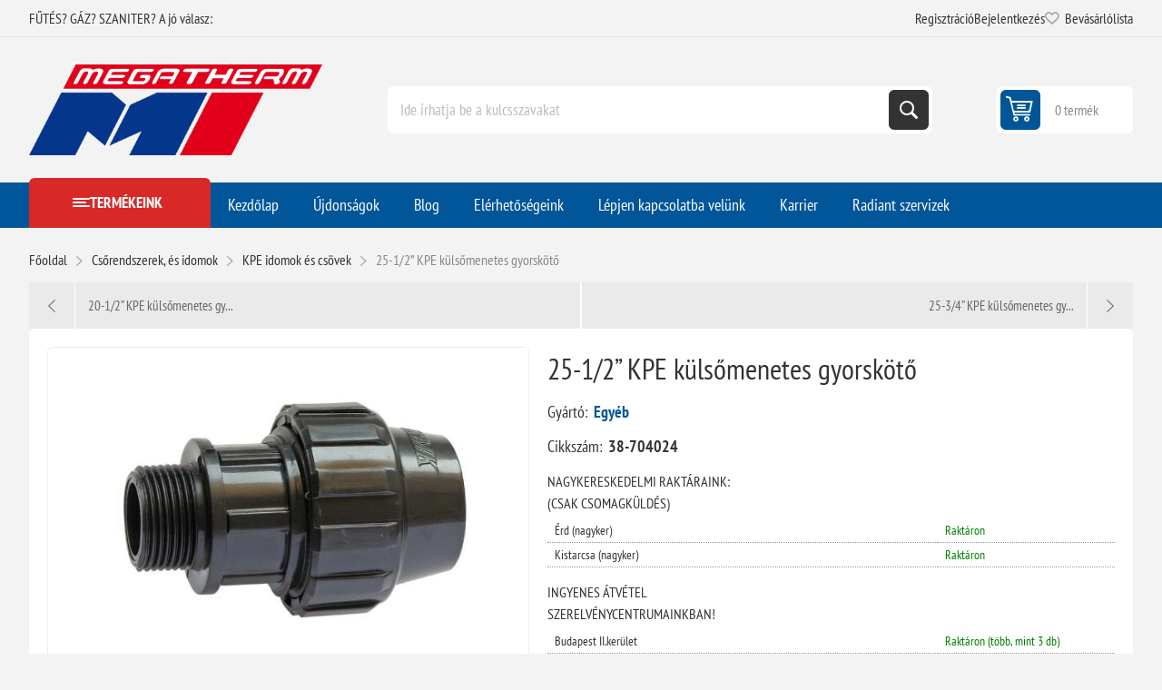

--- FILE ---
content_type: text/html; charset=utf-8
request_url: https://www.megatherm.hu/25-12-kpe-kulsomenetes-gyorskoto
body_size: 54055
content:



<!DOCTYPE html>
<html lang="hu" dir="ltr" class="html-product-details-page">
<head>
    <title>25-1/2&#x201D; KPE k&#xFC;ls&#x151;menetes gyorsk&#xF6;t&#x151; | Megatherm &#x2013; Kaz&#xE1;nok, bojlerek &#xE9;s f&#x171;t&#xE9;stechnika szak&#xE9;rt&#x151;kt&#x151;l</title>
    <meta http-equiv="Content-type" content="text/html;charset=UTF-8" />
    <meta name="description" content="25-1/2&#x201D; KPE k&#xFC;ls&#x151;menetes gyorsk&#xF6;t&#x151;, megv&#xE1;s&#xE1;rolhat&#xF3; a Megatherm Kft. szak&#xFC;zleteiben." />
    <meta name="keywords" content="25, 1/2, KPE, k&#xFC;ls&#x151;menetes, gyorsk&#xF6;t&#x151;" />
    <meta name="generator" content="nopCommerce" />
    <meta name="viewport" content="width=device-width, initial-scale=1.0, minimum-scale=1.0, maximum-scale=2.0" />
    <link rel="preload" as="font" href="/Themes/Pioneer/Content/fonts/pioneer.woff" crossorigin />
    <meta property="og:type" content="product" />
<meta property="og:title" content="25-1/2&#x201D; KPE k&#xFC;ls&#x151;menetes gyorsk&#xF6;t&#x151;" />
<meta property="og:description" content="25-1/2&#x201D; KPE k&#xFC;ls&#x151;menetes gyorsk&#xF6;t&#x151;, megv&#xE1;s&#xE1;rolhat&#xF3; a Megatherm Kft. szak&#xFC;zleteiben." />
<meta property="og:image" content="https://www.megatherm.hu/images/thumbs/0010271_25-12-kpe-kulsomenetes-gyorskoto_625.jpeg" />
<meta property="og:image:url" content="https://www.megatherm.hu/images/thumbs/0010271_25-12-kpe-kulsomenetes-gyorskoto_625.jpeg" />
<meta property="og:url" content="https://www.megatherm.hu/25-12-kpe-kulsomenetes-gyorskoto" />
<meta property="og:site_name" content="Megatherm" />
<meta property="twitter:card" content="summary" />
<meta property="twitter:site" content="Megatherm" />
<meta property="twitter:title" content="25-1/2&#x201D; KPE k&#xFC;ls&#x151;menetes gyorsk&#xF6;t&#x151;" />
<meta property="twitter:description" content="25-1/2&#x201D; KPE k&#xFC;ls&#x151;menetes gyorsk&#xF6;t&#x151;, megv&#xE1;s&#xE1;rolhat&#xF3; a Megatherm Kft. szak&#xFC;zleteiben." />
<meta property="twitter:image" content="https://www.megatherm.hu/images/thumbs/0010271_25-12-kpe-kulsomenetes-gyorskoto_625.jpeg" />
<meta property="twitter:url" content="https://www.megatherm.hu/25-12-kpe-kulsomenetes-gyorskoto" />
<script type="application/ld+json">{"@context":"https://schema.org","@type":"Product","name":"25-1/2” KPE külsőmenetes gyorskötő","sku":"38-704024","image":"https://www.megatherm.hu/images/thumbs/0010271_25-12-kpe-kulsomenetes-gyorskoto_625.jpeg","brand":[{"@type":"Brand","name":"Egyéb"}],"offers":{"@type":"Offer","url":"https://www.megatherm.hu/25-12-kpe-kulsomenetes-gyorskoto","availability":"https://schema.org/InStock","price":"344.22","priceCurrency":"HUF"},"review":[],"hasVariant":[]}</script>
<script type="application/ld+json">{"@context":"https://schema.org","@type":"BreadcrumbList","itemListElement":[{"@type":"ListItem","position":1,"item":{"@id":"https://www.megatherm.hu/csorendszerek-es-idomok","name":"Csőrendszerek, és idomok"}},{"@type":"ListItem","position":2,"item":{"@id":"https://www.megatherm.hu/kpe-idomok-es-csovek","name":"KPE idomok és csövek"}},{"@type":"ListItem","position":3,"item":{"@id":"https://www.megatherm.hu/25-12-kpe-kulsomenetes-gyorskoto","name":"25-1/2” KPE külsőmenetes gyorskötő"}}]}</script>

    

    
    
    
    

    


    

    <link rel="stylesheet" type="text/css" href="/css/ulohkepdc6tql-keaeuzcw.styles.css?v=CDsiByTz3jWwAI4-O6H7hIwzgp4" />
    

<style>

        .product-details-page .full-description {
            display: none;
        }
        .product-details-page .ui-tabs .full-description {
            display: block;
        }
        .product-details-page .tabhead-full-description {
            display: none;
        }
        

        .product-details-page .product-specs-box {
            display: none;
        }
        .product-details-page .ui-tabs .product-specs-box {
            display: block;
        }
        .product-details-page .ui-tabs .product-specs-box .title {
            display: none;
        }
        

        .product-details-page .product-no-reviews,
        .product-details-page .product-review-links {
            /* display: none; */
        }
        .product-details-page .product-reviews {
            display: none;
        }
        .product-details-page .ui-tabs .product-reviews {
            display: block;
        }
        </style>
<!-- Google Tag Manager via Gateway -->
<script>
(function(w,d,s,l,i){
  w[l]=w[l]||[];
  w[l].push({'gtm.start':new Date().getTime(),event:'gtm.js'});
  var f=d.getElementsByTagName(s)[0],
      j=d.createElement(s),
      dl=l!='dataLayer'?'&l='+l:'';
  j.async=true;
  j.src='/gateway/gtm.js?id='+i+dl;   <!-- ⬅️ saját domainen keresztül -->
  f.parentNode.insertBefore(j,f);
})(window,document,'script','dataLayer','GTM-T6B35674');
</script>
<!-- End Google Tag Manager via Gateway -->



    
    
    <link href="https://www.megatherm.hu/blog/rss/2" rel="alternate" type="application/rss+xml" title="Megatherm: Blog" />
    <link rel="shortcut icon" href="/icons/icons_0/favicon.ico">
    
    
    <!--Powered by nopCommerce - https://www.nopCommerce.com-->
    
</head>
<body class="product-details-page-body not-logged-in">
    <input name="__RequestVerificationToken" type="hidden" value="CfDJ8HNo3tcqMctCgUyiPNICd1OMRBjP7HCH7WrWMr_ofbO2wU9brJsJ1sGjLbtp8f1Dv3WdLur8xco_G__rJ3vL7QOMLfKRtgBHfR4H5PK1qh9pHu9z8F3MSbuDEUvzOPGm4nDZsMOwj9E0VjnLD3N-V6o" />
    



<!-- Google Tag Manager (noscript) via Gateway -->
<noscript>
  <iframe src="/gateway/ns.html?id=GTM-T6B35674"
          height="0" width="0"
          style="display:none;visibility:hidden"></iframe>
</noscript>
<!-- End Google Tag Manager (noscript) via Gateway -->




<div class="ajax-loading-block-window" style="display: none">
</div>
<div id="dialog-notifications-success" role="status" aria-live="polite" aria-atomic="true" title="Értesités" style="display:none;">
</div>
<div id="dialog-notifications-error" role="alert" aria-live="assertive" aria-atomic="true" title="Hiba" style="display:none;">
</div>
<div id="dialog-notifications-warning" role="alert" aria-live="assertive" aria-atomic="true" title="Figyelmeztetés" style="display:none;">
</div>
<div id="bar-notification" class="bar-notification-container" role="status" aria-live="polite" aria-atomic="true" data-close="Zárja">
</div>


<div class="master-wrapper-page">
    
    <div class="overlayOffCanvas"></div>
    
    <div class="responsive-nav-wrapper">
        <div class="button menu-button">
            <span>Menu</span>
        </div>
        <div class="button personal-button">
            <span>Personal menu</span>
        </div>
        <div class="header-logo">
            



<a href="/" class="logo">


<img alt="Megatherm" src="https://www.megatherm.hu/images/thumbs/0000013_MT_logo.png" /></a>
        </div>
        <div class="button search-button">
            <span>Keresés</span>
        </div>
            <div class="button cart-button">
                <a class="txt" href="/cart">
                    <span class="cart-qty">0</span>
                </a>
            </div>
    </div>



<div class="header">
    
    <div class="header-upper">
        <div class="admin-links-wrapper">
            
                <div class="promo-text">
                    <span>FŰTÉS? GÁZ? SZANITER? A jó válasz:</span>
                </div>
        </div>
        <div class="header-links-wrapper flyout-nav">
            <div class="nav-close close-links">
                <span>Close</span>
            </div>
            <div class="nav-panel">
                
<div class="header-links">
    <ul>
        
                <li><a href="/register?returnUrl=%2F25-12-kpe-kulsomenetes-gyorskoto" class="ico-register">Regisztráció</a></li>
            <li><a href="/login?returnUrl=%2F25-12-kpe-kulsomenetes-gyorskoto" class="ico-login">Bejelentkezés</a></li>
            <li>
                <a href="/wishlist" class="ico-wishlist">
                    <span class="wishlist-label">Bevásárlólista</span>
                    <span class="wishlist-qty">(0)</span>
                </a>
            </li>
        
    </ul>
        
</div>

            </div>
        </div>
    </div>
    <div class="header-lower">
        <div class="header-logo">
            



<a href="/" class="logo">


<img alt="Megatherm" src="https://www.megatherm.hu/images/thumbs/0000013_MT_logo.png" /></a>
        </div>
        <div class="search-box store-search-box flyout-nav">
            <div class="nav-close close-search">
                <span>Close</span>
            </div>
            <div class="nav-panel">
                

<form method="get" id="small-search-box-form" action="/search">
        <input type="text" class="search-box-text" id="small-searchterms" autocomplete="off" name="q" placeholder="Ide írhatja be a kulcsszavakat" aria-label="Ide írhatja be a kulcsszavakat" />
        <button type="submit" class="button-1 search-box-button">Keresés</button>
        
</form>
            </div>
        </div>
        

<div id="flyout-cart" class="header-cart">
    <div class="cart-link">
        <a href="/cart" class="ico-cart">
            <span class="cart-qty">0 termék</span>
            <span class="cart-total"></span>
        </a>
    </div>
    <div class="flyout-cart">
        <div class="mini-shopping-cart">
            <div class="count">
Nincs termék a bevásárlókosárba.            </div>
        </div>
    </div>
</div>

    </div>
    
</div>    <div class="header-menu flyout-nav">
        <div class="nav-close close-menu">
            <span>Close</span>
        </div>
        <div class="nav-panel modified">
                <div class="drop-menu">
                    <div class="title">
                        <span>Termékeink</span>
                    </div>
                    <div class="content">
                        <ul class="sublist"></ul>
                    </div>
                </div>










    <ul class="mega-menu"
        data-isRtlEnabled="false"
        data-enableClickForDropDown="false">


<li class="  ">

    <a href="/" class="" title="Kezd&#x151;lap" ><span> Kezd&#x151;lap</span></a>

</li>

<li class="  ">

    <a href="/newproducts" class="" title="&#xDA;jdons&#xE1;gok" ><span> &#xDA;jdons&#xE1;gok</span></a>

</li>

<li class="  ">

    <a href="/blog" class="" title="Blog" ><span> Blog</span></a>

</li>

<li class="  ">

    <a href="/elerhetosegeink" class="" title="El&#xE9;rhet&#x151;s&#xE9;geink" ><span> El&#xE9;rhet&#x151;s&#xE9;geink</span></a>

</li>

<li class="  ">

    <a href="/contactus" class="" title="L&#xE9;pjen kapcsolatba vel&#xFC;nk" ><span> L&#xE9;pjen kapcsolatba vel&#xFC;nk</span></a>

</li>

<li class="  ">

    <a href="/karrier" class="" title="Karrier" ><span> Karrier</span></a>

</li>

<li class="  ">

    <a href="/radiant-szerviz-oldal" class="" title="Radiant szervizek" ><span> Radiant szervizek</span></a>

</li>

<li class="has-sublist root-category">

        <a class="with-subcategories" href="/m-tech-termekek"><span>m-tech &#xE9;s Star term&#xE9;kek</span></a>

        <div class="plus-button"></div>
        <div class="sublist-wrap">
            <ul class="sublist">
                <li class="back-button">
                    <span>Vissza</span>
                </li>
                
        <li>
            <a class="lastLevelCategory" href="/puffer-es-indirekt-tartalyok" title="Puffer- &#xE9;s indirekt tart&#xE1;lyok"><span>Puffer- &#xE9;s indirekt tart&#xE1;lyok</span></a>
        </li>
        <li class="has-sublist">
            <a href="/acellemez-lapradiatorok-furdoszobai-csoradiatorok-tagosithato-aluminium-radiatorok" title="Radi&#xE1;torok  (ac&#xE9;llemez, alum&#xED;nium, f&#xFC;rd&#x151;szobai)" class="with-subcategories"><span>Radi&#xE1;torok  (ac&#xE9;llemez, alum&#xED;nium, f&#xFC;rd&#x151;szobai)</span></a>
            <div class="plus-button"></div>
            <div class="sublist-wrap">
                <ul class="sublist">
                    <li class="back-button">
                        <span>Vissza</span>
                    </li>
                    
        <li class="has-sublist">
            <a href="/star-acellemez-lapradiatorok" title="Star ac&#xE9;llemez lapradi&#xE1;torok" class="with-subcategories"><span>Star ac&#xE9;llemez lapradi&#xE1;torok</span></a>
            <div class="plus-button"></div>
            <div class="sublist-wrap">
                <ul class="sublist">
                    <li class="back-button">
                        <span>Vissza</span>
                    </li>
                    
        <li>
            <a class="lastLevelCategory" href="/lapradiatorok-200-mm-magas" title="Lapradi&#xE1;torok 200 mm magas"><span>Lapradi&#xE1;torok 200 mm magas</span></a>
        </li>
        <li>
            <a class="lastLevelCategory" href="/lapradiatorok-300-mm-magas" title="Lapradi&#xE1;torok 300 mm magas"><span>Lapradi&#xE1;torok 300 mm magas</span></a>
        </li>
        <li>
            <a class="lastLevelCategory" href="/lapradiatorok-500-mm-magas" title="Lapradi&#xE1;torok 500 mm magas"><span>Lapradi&#xE1;torok 500 mm magas</span></a>
        </li>
        <li>
            <a class="lastLevelCategory" href="/lapradiatorok-600-mm-magas" title="Lapradi&#xE1;torok 600 mm magas"><span>Lapradi&#xE1;torok 600 mm magas</span></a>
        </li>
        <li>
            <a class="lastLevelCategory" href="/lapradiatorok-600-mm-magas-duplakonvektoros" title="Lapradi&#xE1;torok 600 mm magas duplakonvektoros"><span>Lapradi&#xE1;torok 600 mm magas duplakonvektoros</span></a>
        </li>
        <li>
            <a class="lastLevelCategory" href="/lapradiatorok-900-mm-magas" title="Lapradi&#xE1;torok 900 mm magas"><span>Lapradi&#xE1;torok 900 mm magas</span></a>
        </li>


                </ul>
            </div>
        </li>
        <li>
            <a class="lastLevelCategory" href="/star-beepitett-szelepes-radiatorok" title="Star be&#xE9;p&#xED;tett szelepes radi&#xE1;torok"><span>Star be&#xE9;p&#xED;tett szelepes radi&#xE1;torok</span></a>
        </li>
        <li>
            <a class="lastLevelCategory" href="/tagosithato-aluminium-radiatorok" title="Tagos&#xED;that&#xF3; alum&#xED;nium radi&#xE1;torok"><span>Tagos&#xED;that&#xF3; alum&#xED;nium radi&#xE1;torok</span></a>
        </li>
        <li class="has-sublist">
            <a href="/furdoszobai-radiatorok" title="F&#xFC;rd&#x151;szobai radi&#xE1;torok" class="with-subcategories"><span>F&#xFC;rd&#x151;szobai radi&#xE1;torok</span></a>
            <div class="plus-button"></div>
            <div class="sublist-wrap">
                <ul class="sublist">
                    <li class="back-button">
                        <span>Vissza</span>
                    </li>
                    
        <li>
            <a class="lastLevelCategory" href="/feher-szinben" title="Feh&#xE9;r sz&#xED;nben"><span>Feh&#xE9;r sz&#xED;nben</span></a>
        </li>
        <li>
            <a class="lastLevelCategory" href="/fekete-szinben" title="Fekete sz&#xED;nben"><span>Fekete sz&#xED;nben</span></a>
        </li>
        <li>
            <a class="lastLevelCategory" href="/krom-szinben" title="Kr&#xF3;m sz&#xED;nben"><span>Kr&#xF3;m sz&#xED;nben</span></a>
        </li>


                </ul>
            </div>
        </li>


                </ul>
            </div>
        </li>
        <li>
            <a class="lastLevelCategory" href="/otretegu-csovek-es-presidomok" title="&#xD6;tr&#xE9;teg&#x171; cs&#xF6;vek &#xE9;s pr&#xE9;sidomok"><span>&#xD6;tr&#xE9;teg&#x171; cs&#xF6;vek &#xE9;s pr&#xE9;sidomok</span></a>
        </li>
        <li class="has-sublist">
            <a href="/horganyzott-szenacel-csovek-es-presidomok" title="Horganyzott sz&#xE9;nac&#xE9;l cs&#xF6;vek &#xE9;s pr&#xE9;sidomok" class="with-subcategories"><span>Horganyzott sz&#xE9;nac&#xE9;l cs&#xF6;vek &#xE9;s pr&#xE9;sidomok</span></a>
            <div class="plus-button"></div>
            <div class="sublist-wrap">
                <ul class="sublist">
                    <li class="back-button">
                        <span>Vissza</span>
                    </li>
                    
        <li>
            <a class="lastLevelCategory" href="/m-tech-szenacel-csovek" title="Sz&#xE9;nac&#xE9;l cs&#xF6;vek"><span>Sz&#xE9;nac&#xE9;l cs&#xF6;vek</span></a>
        </li>
        <li>
            <a class="lastLevelCategory" href="/m-tech-szenacel-idomok" title="Sz&#xE9;nac&#xE9;l idomok"><span>Sz&#xE9;nac&#xE9;l idomok</span></a>
        </li>


                </ul>
            </div>
        </li>
        <li class="has-sublist">
            <a href="/futestechnikai-rendszerelemek-kiegeszito-termekek" title="F&#x171;t&#xE9;stechnikai rendszerelemek, kieg&#xE9;sz&#xED;t&#x151; term&#xE9;kek" class="with-subcategories"><span>F&#x171;t&#xE9;stechnikai rendszerelemek, kieg&#xE9;sz&#xED;t&#x151; term&#xE9;kek</span></a>
            <div class="plus-button"></div>
            <div class="sublist-wrap">
                <ul class="sublist">
                    <li class="back-button">
                        <span>Vissza</span>
                    </li>
                    
        <li>
            <a class="lastLevelCategory" href="/hidraulikus-valto" title="Hidraulikus v&#xE1;lt&#xF3;k"><span>Hidraulikus v&#xE1;lt&#xF3;k</span></a>
        </li>
        <li>
            <a class="lastLevelCategory" href="/hocserelo" title="H&#x151;cser&#xE9;l&#x151;k"><span>H&#x151;cser&#xE9;l&#x151;k</span></a>
        </li>
        <li>
            <a class="lastLevelCategory" href="/oszto-gyujtok" title="Oszt&#xF3;-gy&#x171;jt&#x151;k"><span>Oszt&#xF3;-gy&#x171;jt&#x151;k</span></a>
        </li>
        <li class="has-sublist">
            <a href="/osztoszekreny" title="Oszt&#xF3;szekr&#xE9;nyek" class="with-subcategories"><span>Oszt&#xF3;szekr&#xE9;nyek</span></a>
            <div class="plus-button"></div>
            <div class="sublist-wrap">
                <ul class="sublist">
                    <li class="back-button">
                        <span>Vissza</span>
                    </li>
                    
        <li>
            <a class="lastLevelCategory" href="/falon-beluli" title="Falon bel&#xFC;li"><span>Falon bel&#xFC;li</span></a>
        </li>
        <li>
            <a class="lastLevelCategory" href="/falon-kivuli" title="Falon k&#xED;v&#xFC;li"><span>Falon k&#xED;v&#xFC;li</span></a>
        </li>


                </ul>
            </div>
        </li>
        <li>
            <a class="lastLevelCategory" href="/biztonsagi-szerelvenyek" title="Biztons&#xE1;gi szerelv&#xE9;nyek"><span>Biztons&#xE1;gi szerelv&#xE9;nyek</span></a>
        </li>


                </ul>
            </div>
        </li>
        <li class="has-sublist">
            <a href="/zart-tagulasi-tartalyok" title="Z&#xE1;rt t&#xE1;gul&#xE1;si tart&#xE1;lyok" class="with-subcategories"><span>Z&#xE1;rt t&#xE1;gul&#xE1;si tart&#xE1;lyok</span></a>
            <div class="plus-button"></div>
            <div class="sublist-wrap">
                <ul class="sublist">
                    <li class="back-button">
                        <span>Vissza</span>
                    </li>
                    
        <li>
            <a class="lastLevelCategory" href="/futeshez" title="F&#x171;t&#xE9;shez"><span>F&#x171;t&#xE9;shez</span></a>
        </li>
        <li>
            <a class="lastLevelCategory" href="/hasznalati-vizhez" title="Haszn&#xE1;lati v&#xED;zhez"><span>Haszn&#xE1;lati v&#xED;zhez</span></a>
        </li>
        <li>
            <a class="lastLevelCategory" href="/hazi-vizellato-szivattyukhoz" title="H&#xE1;zi v&#xED;zell&#xE1;t&#xF3; szivatty&#xFA;khoz"><span>H&#xE1;zi v&#xED;zell&#xE1;t&#xF3; szivatty&#xFA;khoz</span></a>
        </li>
        <li>
            <a class="lastLevelCategory" href="/szolar-rendszerekhez" title="Szol&#xE1;r rendszerekhez"><span>Szol&#xE1;r rendszerekhez</span></a>
        </li>


                </ul>
            </div>
        </li>
        <li>
            <a class="lastLevelCategory" href="/padlofutesi-csovek" title="Padl&#xF3;f&#x171;t&#xE9;si cs&#xF6;vek"><span>Padl&#xF3;f&#x171;t&#xE9;si cs&#xF6;vek</span></a>
        </li>

            </ul>
        </div>

</li>

<li class="has-sublist root-category">

        <a class="with-subcategories" href="/termosztatok"><span>Szobatermoszt&#xE1;tok</span></a>

        <div class="plus-button"></div>
        <div class="sublist-wrap">
            <ul class="sublist">
                <li class="back-button">
                    <span>Vissza</span>
                </li>
                
        <li>
            <a class="lastLevelCategory" href="/ariston-helyisegtermosztatok-szabalyzok" title="Ariston helyis&#xE9;gtermoszt&#xE1;tok, szab&#xE1;lyz&#xF3;k"><span>Ariston helyis&#xE9;gtermoszt&#xE1;tok, szab&#xE1;lyz&#xF3;k</span></a>
        </li>
        <li>
            <a class="lastLevelCategory" href="/bosch-helyisegtermosztatok-szabalyzok" title="Bosch helyis&#xE9;gtermoszt&#xE1;tok, szab&#xE1;lyz&#xF3;k"><span>Bosch helyis&#xE9;gtermoszt&#xE1;tok, szab&#xE1;lyz&#xF3;k</span></a>
        </li>
        <li>
            <a class="lastLevelCategory" href="/cewal-helyisegtermosztatok-szabalyzok" title="Cewal helyis&#xE9;gtermoszt&#xE1;tok, szab&#xE1;lyz&#xF3;k"><span>Cewal helyis&#xE9;gtermoszt&#xE1;tok, szab&#xE1;lyz&#xF3;k</span></a>
        </li>
        <li>
            <a class="lastLevelCategory" href="/computherm-helyisegtermosztatok-szabalyzok" title="Computherm helyis&#xE9;gtermoszt&#xE1;tok, szab&#xE1;lyz&#xF3;k"><span>Computherm helyis&#xE9;gtermoszt&#xE1;tok, szab&#xE1;lyz&#xF3;k</span></a>
        </li>
        <li>
            <a class="lastLevelCategory" href="/honeywell-helyisegtermosztatok-szabalyzok" title="Honeywell helyis&#xE9;gtermoszt&#xE1;tok, szab&#xE1;lyz&#xF3;k"><span>Honeywell helyis&#xE9;gtermoszt&#xE1;tok, szab&#xE1;lyz&#xF3;k</span></a>
        </li>
        <li>
            <a class="lastLevelCategory" href="/radiant-helyisegtermosztatok-szabalyzok" title="Radiant helyis&#xE9;gtermoszt&#xE1;tok, szab&#xE1;lyz&#xF3;k"><span>Radiant helyis&#xE9;gtermoszt&#xE1;tok, szab&#xE1;lyz&#xF3;k</span></a>
        </li>
        <li>
            <a class="lastLevelCategory" href="/remeha-helyisegtermosztatok-szabalyzok" title="Remeha helyis&#xE9;gtermoszt&#xE1;tok, szab&#xE1;lyz&#xF3;k"><span>Remeha helyis&#xE9;gtermoszt&#xE1;tok, szab&#xE1;lyz&#xF3;k</span></a>
        </li>
        <li>
            <a class="lastLevelCategory" href="/siemens-helyisegtermosztatok-szabalyzok" title="Siemens helyis&#xE9;gtermoszt&#xE1;tok, szab&#xE1;lyz&#xF3;k"><span>Siemens helyis&#xE9;gtermoszt&#xE1;tok, szab&#xE1;lyz&#xF3;k</span></a>
        </li>
        <li>
            <a class="lastLevelCategory" href="/wolf-helyisegtermosztatok-szabalyzok" title="Wolf helyis&#xE9;gtermoszt&#xE1;tok, szab&#xE1;lyz&#xF3;k"><span>Wolf helyis&#xE9;gtermoszt&#xE1;tok, szab&#xE1;lyz&#xF3;k</span></a>
        </li>
        <li>
            <a class="lastLevelCategory" href="/termosztat-kiegeszitok" title="Kieg&#xE9;sz&#xED;t&#x151;k"><span>Kieg&#xE9;sz&#xED;t&#x151;k</span></a>
        </li>

            </ul>
        </div>

</li>

<li class=" root-category">

        <a class="" href="/erzekelok"><span>&#xC9;rz&#xE9;kel&#x151;k</span></a>


</li>

<li class="has-sublist root-category">

        <a class="with-subcategories" href="/kazanok-bojlerek"><span>Kaz&#xE1;nok</span></a>

        <div class="plus-button"></div>
        <div class="sublist-wrap">
            <ul class="sublist">
                <li class="back-button">
                    <span>Vissza</span>
                </li>
                
        <li class="has-sublist">
            <a href="/elektromos-kazanok" title="Elektromos kaz&#xE1;nok" class="with-subcategories"><span>Elektromos kaz&#xE1;nok</span></a>
            <div class="plus-button"></div>
            <div class="sublist-wrap">
                <ul class="sublist">
                    <li class="back-button">
                        <span>Vissza</span>
                    </li>
                    
        <li>
            <a class="lastLevelCategory" href="/bosch-elektromos-kazanok" title="Bosch elektromos kaz&#xE1;nok"><span>Bosch elektromos kaz&#xE1;nok</span></a>
        </li>
        <li>
            <a class="lastLevelCategory" href="/centrometal-elektromos-kazan" title="Centrometal elektromos kaz&#xE1;n"><span>Centrometal elektromos kaz&#xE1;n</span></a>
        </li>
        <li>
            <a class="lastLevelCategory" href="/thermex-elektromos-kazan" title="Thermex elektromos kaz&#xE1;n"><span>Thermex elektromos kaz&#xE1;n</span></a>
        </li>


                </ul>
            </div>
        </li>
        <li class="has-sublist">
            <a href="/gazkazanok" title="G&#xE1;zkaz&#xE1;nok" class="with-subcategories"><span>G&#xE1;zkaz&#xE1;nok</span></a>
            <div class="plus-button"></div>
            <div class="sublist-wrap">
                <ul class="sublist">
                    <li class="back-button">
                        <span>Vissza</span>
                    </li>
                    
        <li class="has-sublist">
            <a href="/radiant-kondenzacios-gazkazanok" title="Radiant kondenz&#xE1;ci&#xF3;s kaz&#xE1;nok (g&#xE1;zkaz&#xE1;nok)" class="with-subcategories"><span>Radiant kondenz&#xE1;ci&#xF3;s kaz&#xE1;nok (g&#xE1;zkaz&#xE1;nok)</span></a>
            <div class="plus-button"></div>
            <div class="sublist-wrap">
                <ul class="sublist">
                    <li class="back-button">
                        <span>Vissza</span>
                    </li>
                    
        <li>
            <a class="lastLevelCategory" href="/radiant-kombi-kazanok" title="Radiant kondenz&#xE1;ci&#xF3;s kombi kaz&#xE1;nok"><span>Radiant kondenz&#xE1;ci&#xF3;s kombi kaz&#xE1;nok</span></a>
        </li>
        <li>
            <a class="lastLevelCategory" href="/radiant-fustgazelvezetesek" title="Radiant f&#xFC;stg&#xE1;zelvezet&#x151;k"><span>Radiant f&#xFC;stg&#xE1;zelvezet&#x151;k</span></a>
        </li>
        <li>
            <a class="lastLevelCategory" href="/radiant-tarolos-kazanok" title="Radiant kondenz&#xE1;ci&#xF3;s be&#xE9;p&#xED;tett t&#xE1;rol&#xF3;s kaz&#xE1;nok"><span>Radiant kondenz&#xE1;ci&#xF3;s be&#xE9;p&#xED;tett t&#xE1;rol&#xF3;s kaz&#xE1;nok</span></a>
        </li>
        <li>
            <a class="lastLevelCategory" href="/radiant-kondenzacios-futo-kazan" title="Radiant kondenz&#xE1;ci&#xF3;s f&#x171;t&#x151; kaz&#xE1;nok t&#xE1;rol&#xF3;vez&#xE9;rl&#xE9;ssel"><span>Radiant kondenz&#xE1;ci&#xF3;s f&#x171;t&#x151; kaz&#xE1;nok t&#xE1;rol&#xF3;vez&#xE9;rl&#xE9;ssel</span></a>
        </li>


                </ul>
            </div>
        </li>
        <li class="has-sublist">
            <a href="/ariston-gazkazanok-falikazanok" title="Ariston g&#xE1;zkaz&#xE1;nok (falikaz&#xE1;nok &#xE9;s &#xE1;ll&#xF3;kaz&#xE1;nok)" class="with-subcategories"><span>Ariston g&#xE1;zkaz&#xE1;nok (falikaz&#xE1;nok &#xE9;s &#xE1;ll&#xF3;kaz&#xE1;nok)</span></a>
            <div class="plus-button"></div>
            <div class="sublist-wrap">
                <ul class="sublist">
                    <li class="back-button">
                        <span>Vissza</span>
                    </li>
                    
        <li class="has-sublist">
            <a href="/ariston-kondenzacios-kazanok" title="Ariston kondenz&#xE1;ci&#xF3;s kaz&#xE1;nok" class="with-subcategories"><span>Ariston kondenz&#xE1;ci&#xF3;s kaz&#xE1;nok</span></a>
            <div class="plus-button"></div>
            <div class="sublist-wrap">
                <ul class="sublist">
                    <li class="back-button">
                        <span>Vissza</span>
                    </li>
                    
        <li>
            <a class="lastLevelCategory" href="/ariston-kombi-kazanok" title="Ariston kombi kaz&#xE1;nok"><span>Ariston kombi kaz&#xE1;nok</span></a>
        </li>
        <li>
            <a class="lastLevelCategory" href="/ariston-futo-kazanok" title="Ariston f&#x171;t&#x151; kaz&#xE1;nok"><span>Ariston f&#x171;t&#x151; kaz&#xE1;nok</span></a>
        </li>
        <li>
            <a class="lastLevelCategory" href="/ariston-beepitett-tarolos-kazanok" title="Ariston be&#xE9;p&#xED;tett t&#xE1;rol&#xF3;s kaz&#xE1;nok"><span>Ariston be&#xE9;p&#xED;tett t&#xE1;rol&#xF3;s kaz&#xE1;nok</span></a>
        </li>


                </ul>
            </div>
        </li>
        <li>
            <a class="lastLevelCategory" href="/ariston-atmoszferikus-kemenyes-kazanok" title="Ariston atmoszf&#xE9;rikus k&#xE9;m&#xE9;nyes kaz&#xE1;nok"><span>Ariston atmoszf&#xE9;rikus k&#xE9;m&#xE9;nyes kaz&#xE1;nok</span></a>
        </li>
        <li>
            <a class="lastLevelCategory" href="/ariston-fustgaz-elvezetes" title="Ariston f&#xFC;stg&#xE1;zelvezet&#x151;k"><span>Ariston f&#xFC;stg&#xE1;zelvezet&#x151;k</span></a>
        </li>


                </ul>
            </div>
        </li>
        <li class="has-sublist">
            <a href="/bosch-gazkazanok-falikazanok-es-allokazanok" title="Bosch g&#xE1;zkaz&#xE1;nok (falikaz&#xE1;nok &#xE9;s &#xE1;ll&#xF3;kaz&#xE1;nok)" class="with-subcategories"><span>Bosch g&#xE1;zkaz&#xE1;nok (falikaz&#xE1;nok &#xE9;s &#xE1;ll&#xF3;kaz&#xE1;nok)</span></a>
            <div class="plus-button"></div>
            <div class="sublist-wrap">
                <ul class="sublist">
                    <li class="back-button">
                        <span>Vissza</span>
                    </li>
                    
        <li class="has-sublist">
            <a href="/bosch-kondenzacios-kazanok" title="Bosch kondenz&#xE1;ci&#xF3;s kaz&#xE1;nok" class="with-subcategories"><span>Bosch kondenz&#xE1;ci&#xF3;s kaz&#xE1;nok</span></a>
            <div class="plus-button"></div>
            <div class="sublist-wrap">
                <ul class="sublist">
                    <li class="back-button">
                        <span>Vissza</span>
                    </li>
                    
        <li>
            <a class="lastLevelCategory" href="/bosch-kombi-kazanok" title="Bosch kombi kaz&#xE1;nok"><span>Bosch kombi kaz&#xE1;nok</span></a>
        </li>
        <li>
            <a class="lastLevelCategory" href="/bosch-futo-kazanok" title="Bosch f&#x171;t&#x151; kaz&#xE1;nok"><span>Bosch f&#x171;t&#x151; kaz&#xE1;nok</span></a>
        </li>
        <li>
            <a class="lastLevelCategory" href="/bosch-beepitett-tarolos-kazanok" title="Bosch be&#xE9;p&#xED;tett t&#xE1;rol&#xF3;s kaz&#xE1;nok"><span>Bosch be&#xE9;p&#xED;tett t&#xE1;rol&#xF3;s kaz&#xE1;nok</span></a>
        </li>


                </ul>
            </div>
        </li>
        <li>
            <a class="lastLevelCategory" href="/bosch-atmoszferikus-kemenyes-kazanok" title="Bosch atmoszf&#xE9;rikus k&#xE9;m&#xE9;nyes kaz&#xE1;nok"><span>Bosch atmoszf&#xE9;rikus k&#xE9;m&#xE9;nyes kaz&#xE1;nok</span></a>
        </li>
        <li>
            <a class="lastLevelCategory" href="/bosch_fustgaz" title="Bosch f&#xFC;stg&#xE1;zelvezet&#x151;k"><span>Bosch f&#xFC;stg&#xE1;zelvezet&#x151;k</span></a>
        </li>


                </ul>
            </div>
        </li>
        <li class="has-sublist">
            <a href="/hajdu-gazkazanok-falikazanok" title="Hajdu g&#xE1;zkaz&#xE1;nok (falikaz&#xE1;nok)" class="with-subcategories"><span>Hajdu g&#xE1;zkaz&#xE1;nok (falikaz&#xE1;nok)</span></a>
            <div class="plus-button"></div>
            <div class="sublist-wrap">
                <ul class="sublist">
                    <li class="back-button">
                        <span>Vissza</span>
                    </li>
                    
        <li>
            <a class="lastLevelCategory" href="/hajdu-kondenzacios-kazanok" title="Hajdu kondenz&#xE1;ci&#xF3;s kaz&#xE1;nok"><span>Hajdu kondenz&#xE1;ci&#xF3;s kaz&#xE1;nok</span></a>
        </li>


                </ul>
            </div>
        </li>
        <li>
            <a class="lastLevelCategory" href="/mika-kazanok" title="Mika kaz&#xE1;nok"><span>Mika kaz&#xE1;nok</span></a>
        </li>
        <li class="has-sublist">
            <a href="/remeha-kondenzacios-gazkazanok-falikazanok" title="Remeha kondenz&#xE1;ci&#xF3;s g&#xE1;zkaz&#xE1;nok (falikaz&#xE1;nok)" class="with-subcategories"><span>Remeha kondenz&#xE1;ci&#xF3;s g&#xE1;zkaz&#xE1;nok (falikaz&#xE1;nok)</span></a>
            <div class="plus-button"></div>
            <div class="sublist-wrap">
                <ul class="sublist">
                    <li class="back-button">
                        <span>Vissza</span>
                    </li>
                    
        <li class="has-sublist">
            <a href="/remeha-kondenzacios-kazanok" title="Remeha kondenz&#xE1;ci&#xF3;s kaz&#xE1;nok" class="with-subcategories"><span>Remeha kondenz&#xE1;ci&#xF3;s kaz&#xE1;nok</span></a>
            <div class="plus-button"></div>
            <div class="sublist-wrap">
                <ul class="sublist">
                    <li class="back-button">
                        <span>Vissza</span>
                    </li>
                    
        <li>
            <a class="lastLevelCategory" href="/remeha-kombi-kazanok" title="Remeha kombi kaz&#xE1;nok"><span>Remeha kombi kaz&#xE1;nok</span></a>
        </li>
        <li>
            <a class="lastLevelCategory" href="/remeha-futo-kazanok" title="Remeha f&#x171;t&#x151; kaz&#xE1;nok"><span>Remeha f&#x171;t&#x151; kaz&#xE1;nok</span></a>
        </li>
        <li>
            <a class="lastLevelCategory" href="/remeha-beepitett-tarolos-kazanok" title="Remeha be&#xE9;p&#xED;tett t&#xE1;rol&#xF3;s kaz&#xE1;nok"><span>Remeha be&#xE9;p&#xED;tett t&#xE1;rol&#xF3;s kaz&#xE1;nok</span></a>
        </li>


                </ul>
            </div>
        </li>
        <li>
            <a class="lastLevelCategory" href="/remeha-fustgazelvezetes" title="Remeha f&#xFC;stg&#xE1;zelvezet&#x151;k"><span>Remeha f&#xFC;stg&#xE1;zelvezet&#x151;k</span></a>
        </li>


                </ul>
            </div>
        </li>
        <li class="has-sublist">
            <a href="/viessmann-kondenzacios-gazkazanok-falikazanok" title="Viessmann kondenz&#xE1;ci&#xF3;s g&#xE1;zkaz&#xE1;nok (falikaz&#xE1;nok)" class="with-subcategories"><span>Viessmann kondenz&#xE1;ci&#xF3;s g&#xE1;zkaz&#xE1;nok (falikaz&#xE1;nok)</span></a>
            <div class="plus-button"></div>
            <div class="sublist-wrap">
                <ul class="sublist">
                    <li class="back-button">
                        <span>Vissza</span>
                    </li>
                    
        <li class="has-sublist">
            <a href="/viessmann-kondenzacios-kazanok" title="Viessmann kondenz&#xE1;ci&#xF3;s kaz&#xE1;nok" class="with-subcategories"><span>Viessmann kondenz&#xE1;ci&#xF3;s kaz&#xE1;nok</span></a>
            <div class="plus-button"></div>
            <div class="sublist-wrap">
                <ul class="sublist">
                    <li class="back-button">
                        <span>Vissza</span>
                    </li>
                    
        <li>
            <a class="lastLevelCategory" href="/viessmann-kombi-kazanok" title="Viessmann kombi kaz&#xE1;nok"><span>Viessmann kombi kaz&#xE1;nok</span></a>
        </li>
        <li>
            <a class="lastLevelCategory" href="/viessmann-futo-kazanok" title="Viessmann f&#x171;t&#x151; kaz&#xE1;nok"><span>Viessmann f&#x171;t&#x151; kaz&#xE1;nok</span></a>
        </li>


                </ul>
            </div>
        </li>


                </ul>
            </div>
        </li>
        <li class="has-sublist">
            <a href="/wolf-kondenzacios-gazkazanok-falikazanok" title="Wolf kondenz&#xE1;ci&#xF3;s g&#xE1;zkaz&#xE1;nok (falikaz&#xE1;nok)" class="with-subcategories"><span>Wolf kondenz&#xE1;ci&#xF3;s g&#xE1;zkaz&#xE1;nok (falikaz&#xE1;nok)</span></a>
            <div class="plus-button"></div>
            <div class="sublist-wrap">
                <ul class="sublist">
                    <li class="back-button">
                        <span>Vissza</span>
                    </li>
                    
        <li class="has-sublist">
            <a href="/wolf-kondenzacios-kazanok" title="Wolf kondenz&#xE1;ci&#xF3;s kaz&#xE1;nok" class="with-subcategories"><span>Wolf kondenz&#xE1;ci&#xF3;s kaz&#xE1;nok</span></a>
            <div class="plus-button"></div>
            <div class="sublist-wrap">
                <ul class="sublist">
                    <li class="back-button">
                        <span>Vissza</span>
                    </li>
                    
        <li>
            <a class="lastLevelCategory" href="/wolf-kombi-kazanok" title="Wolf kombi kaz&#xE1;nok"><span>Wolf kombi kaz&#xE1;nok</span></a>
        </li>
        <li>
            <a class="lastLevelCategory" href="/wolf-futo-kazanok" title="Wolf f&#x171;t&#x151; kaz&#xE1;nok"><span>Wolf f&#x171;t&#x151; kaz&#xE1;nok</span></a>
        </li>
        <li>
            <a class="lastLevelCategory" href="/wolf-beepitett-tarolos-kazanok" title="Wolf be&#xE9;p&#xED;tett t&#xE1;rol&#xF3;s kaz&#xE1;nok"><span>Wolf be&#xE9;p&#xED;tett t&#xE1;rol&#xF3;s kaz&#xE1;nok</span></a>
        </li>


                </ul>
            </div>
        </li>


                </ul>
            </div>
        </li>


                </ul>
            </div>
        </li>
        <li class="has-sublist">
            <a href="/fustgaz-elvezetesek" title="&#xC9;g&#xE9;sterm&#xE9;k elvezet&#x151;k" class="with-subcategories"><span>&#xC9;g&#xE9;sterm&#xE9;k elvezet&#x151;k</span></a>
            <div class="plus-button"></div>
            <div class="sublist-wrap">
                <ul class="sublist">
                    <li class="back-button">
                        <span>Vissza</span>
                    </li>
                    
        <li class="has-sublist">
            <a href="/tricox-fustgaz" title="Tricox &#xE9;g&#xE9;sterm&#xE9;k/leveg&#x151; rendszerek" class="with-subcategories"><span>Tricox &#xE9;g&#xE9;sterm&#xE9;k/leveg&#x151; rendszerek</span></a>
            <div class="plus-button"></div>
            <div class="sublist-wrap">
                <ul class="sublist">
                    <li class="back-button">
                        <span>Vissza</span>
                    </li>
                    
        <li>
            <a class="lastLevelCategory" href="/tricox-kondenzacios" title="Tricox kondenz&#xE1;ci&#xF3;s"><span>Tricox kondenz&#xE1;ci&#xF3;s</span></a>
        </li>


                </ul>
            </div>
        </li>


                </ul>
            </div>
        </li>
        <li class="has-sublist">
            <a href="/fustelvezetes" title="Ac&#xE9;l f&#xFC;stcs&#xF6;vek, alum&#xED;nium f&#xFC;stcs&#xF6;vek" class="with-subcategories"><span>Ac&#xE9;l f&#xFC;stcs&#xF6;vek, alum&#xED;nium f&#xFC;stcs&#xF6;vek</span></a>
            <div class="plus-button"></div>
            <div class="sublist-wrap">
                <ul class="sublist">
                    <li class="back-button">
                        <span>Vissza</span>
                    </li>
                    
        <li>
            <a class="lastLevelCategory" href="/acel" title="Ac&#xE9;l"><span>Ac&#xE9;l</span></a>
        </li>
        <li>
            <a class="lastLevelCategory" href="/aluminium" title="Alum&#xED;nium"><span>Alum&#xED;nium</span></a>
        </li>


                </ul>
            </div>
        </li>
        <li class="has-sublist">
            <a href="/szilardtuzeles" title="Vegyest&#xFC;zel&#xE9;s&#x171; kaz&#xE1;nok" class="with-subcategories"><span>Vegyest&#xFC;zel&#xE9;s&#x171; kaz&#xE1;nok</span></a>
            <div class="plus-button"></div>
            <div class="sublist-wrap">
                <ul class="sublist">
                    <li class="back-button">
                        <span>Vissza</span>
                    </li>
                    
        <li>
            <a class="lastLevelCategory" href="/lemez-kazanok" title="Lemezkaz&#xE1;nok"><span>Lemezkaz&#xE1;nok</span></a>
        </li>
        <li>
            <a class="lastLevelCategory" href="/ontottvas-kazanok" title="&#xD6;nt&#xF6;ttvas kaz&#xE1;nok"><span>&#xD6;nt&#xF6;ttvas kaz&#xE1;nok</span></a>
        </li>
        <li>
            <a class="lastLevelCategory" href="/szabalyozas" title="Szab&#xE1;lyoz&#xE1;s"><span>Szab&#xE1;lyoz&#xE1;s</span></a>
        </li>
        <li>
            <a class="lastLevelCategory" href="/kiegeszitok" title="Kieg&#xE9;sz&#xED;t&#x151;k"><span>Kieg&#xE9;sz&#xED;t&#x151;k</span></a>
        </li>


                </ul>
            </div>
        </li>

            </ul>
        </div>

</li>

<li class=" root-category">

        <a class="" href="/kandallok-kalyhak-sparheltek"><span>Kandall&#xF3;k, k&#xE1;lyh&#xE1;k, sparheltek</span></a>


</li>

<li class="has-sublist root-category">

        <a class="with-subcategories" href="/fustgaz-elvezetesek"><span>&#xC9;g&#xE9;sterm&#xE9;k elvezet&#x151;k</span></a>

        <div class="plus-button"></div>
        <div class="sublist-wrap">
            <ul class="sublist">
                <li class="back-button">
                    <span>Vissza</span>
                </li>
                
        <li class="has-sublist">
            <a href="/tricox-fustgaz" title="Tricox &#xE9;g&#xE9;sterm&#xE9;k/leveg&#x151; rendszerek" class="with-subcategories"><span>Tricox &#xE9;g&#xE9;sterm&#xE9;k/leveg&#x151; rendszerek</span></a>
            <div class="plus-button"></div>
            <div class="sublist-wrap">
                <ul class="sublist">
                    <li class="back-button">
                        <span>Vissza</span>
                    </li>
                    
        <li>
            <a class="lastLevelCategory" href="/tricox-kondenzacios" title="Tricox kondenz&#xE1;ci&#xF3;s"><span>Tricox kondenz&#xE1;ci&#xF3;s</span></a>
        </li>


                </ul>
            </div>
        </li>

            </ul>
        </div>

</li>

<li class="has-sublist root-category">

        <a class="with-subcategories" href="/fustelvezetes"><span>Ac&#xE9;l f&#xFC;stcs&#xF6;vek, alum&#xED;nium f&#xFC;stcs&#xF6;vek</span></a>

        <div class="plus-button"></div>
        <div class="sublist-wrap">
            <ul class="sublist">
                <li class="back-button">
                    <span>Vissza</span>
                </li>
                
        <li>
            <a class="lastLevelCategory" href="/acel" title="Ac&#xE9;l"><span>Ac&#xE9;l</span></a>
        </li>
        <li>
            <a class="lastLevelCategory" href="/aluminium" title="Alum&#xED;nium"><span>Alum&#xED;nium</span></a>
        </li>

            </ul>
        </div>

</li>

<li class="has-sublist root-category">

        <a class="with-subcategories" href="/kazan-kiegeszitok"><span>Kaz&#xE1;n kieg&#xE9;sz&#xED;t&#x151;k</span></a>

        <div class="plus-button"></div>
        <div class="sublist-wrap">
            <ul class="sublist">
                <li class="back-button">
                    <span>Vissza</span>
                </li>
                
        <li>
            <a class="lastLevelCategory" href="/ariston" title="Ariston"><span>Ariston</span></a>
        </li>
        <li>
            <a class="lastLevelCategory" href="/bosch_kiegeszitok" title="Bosch"><span>Bosch</span></a>
        </li>
        <li>
            <a class="lastLevelCategory" href="/remeha-kiegeszitok" title="Remeha"><span>Remeha</span></a>
        </li>
        <li>
            <a class="lastLevelCategory" href="/csotermosztat" title="Cs&#x151;termoszt&#xE1;tok"><span>Cs&#x151;termoszt&#xE1;tok</span></a>
        </li>
        <li>
            <a class="lastLevelCategory" href="/szivattyu-vezerlok" title="Szivatty&#xFA; vez&#xE9;rl&#x151;k"><span>Szivatty&#xFA; vez&#xE9;rl&#x151;k</span></a>
        </li>

            </ul>
        </div>

</li>

<li class="has-sublist root-category">

        <a class="with-subcategories" href="/hoszivattyuk"><span>H&#x151;szivatty&#xFA;k</span></a>

        <div class="plus-button"></div>
        <div class="sublist-wrap">
            <ul class="sublist">
                <li class="back-button">
                    <span>Vissza</span>
                </li>
                
        <li>
            <a class="lastLevelCategory" href="/hajdu-hoszivattyuk" title="Hajdu h&#x151;szivatty&#xFA;k"><span>Hajdu h&#x151;szivatty&#xFA;k</span></a>
        </li>
        <li>
            <a class="lastLevelCategory" href="/ariston-hoszivattyuk" title="Ariston h&#x151;szivatty&#xFA;k"><span>Ariston h&#x151;szivatty&#xFA;k</span></a>
        </li>
        <li>
            <a class="lastLevelCategory" href="/bosch-hoszivattyuk" title="Bosch h&#x151;szivatty&#xFA;k"><span>Bosch h&#x151;szivatty&#xFA;k</span></a>
        </li>
        <li>
            <a class="lastLevelCategory" href="/daikin-hoszivattyuk" title="Daikin h&#x151;szivatty&#xFA;k"><span>Daikin h&#x151;szivatty&#xFA;k</span></a>
        </li>
        <li>
            <a class="lastLevelCategory" href="/remeha-hoszivattyuk" title="Remeha h&#x151;szivatty&#xFA;k"><span>Remeha h&#x151;szivatty&#xFA;k</span></a>
        </li>
        <li>
            <a class="lastLevelCategory" href="/haier-hoszivattyuk" title="Haier h&#x151;szivatty&#xFA;k"><span>Haier h&#x151;szivatty&#xFA;k</span></a>
        </li>
        <li>
            <a class="lastLevelCategory" href="/orion-hoszivattyuk" title="Orion h&#x151;szivatty&#xFA;k"><span>Orion h&#x151;szivatty&#xFA;k</span></a>
        </li>
        <li>
            <a class="lastLevelCategory" href="/wolf-hoszivattyuk" title="Wolf h&#x151;szivatty&#xFA;k"><span>Wolf h&#x151;szivatty&#xFA;k</span></a>
        </li>

            </ul>
        </div>

</li>

<li class="has-sublist root-category">

        <a class="with-subcategories" href="/szolar-rendszerek"><span>Napkollektoros (&#x201E;szol&#xE1;r&#x201D;) rendszerek</span></a>

        <div class="plus-button"></div>
        <div class="sublist-wrap">
            <ul class="sublist">
                <li class="back-button">
                    <span>Vissza</span>
                </li>
                
        <li>
            <a class="lastLevelCategory" href="/bosch_" title="Bosch"><span>Bosch</span></a>
        </li>
        <li>
            <a class="lastLevelCategory" href="/vaillant-szolar" title="Vaillant"><span>Vaillant</span></a>
        </li>
        <li>
            <a class="lastLevelCategory" href="/ariston_" title="Ariston"><span>Ariston</span></a>
        </li>
        <li>
            <a class="lastLevelCategory" href="/szolar-szerelvenyek" title="Szol&#xE1;r szerelv&#xE9;nyek"><span>Szol&#xE1;r szerelv&#xE9;nyek</span></a>
        </li>

            </ul>
        </div>

</li>

<li class=" root-category">

        <a class="" href="/klimak"><span>Kl&#xED;m&#xE1;k split, monosplit</span></a>


</li>

<li class="has-sublist root-category">

        <a class="with-subcategories" href="/tarolos-elektromos-vizmelegitok"><span>Villanybojlerek</span></a>

        <div class="plus-button"></div>
        <div class="sublist-wrap">
            <ul class="sublist">
                <li class="back-button">
                    <span>Vissza</span>
                </li>
                
        <li>
            <a class="lastLevelCategory" href="/hajdu-villanybojler" title="Hajdu villanybojlerek"><span>Hajdu villanybojlerek</span></a>
        </li>
        <li>
            <a class="lastLevelCategory" href="/ariston-villanybojlerek" title="Ariston villanybojlerek"><span>Ariston villanybojlerek</span></a>
        </li>
        <li>
            <a class="lastLevelCategory" href="/haier-villanybojler" title="Haier villanybojlerek"><span>Haier villanybojlerek</span></a>
        </li>
        <li>
            <a class="lastLevelCategory" href="/bosch-villanybojler" title="Bosch villanybojlerek"><span>Bosch villanybojlerek</span></a>
        </li>
        <li class="has-sublist">
            <a href="/eldom-villanybojlerek" title="Eldom villanybojlerek" class="with-subcategories"><span>Eldom villanybojlerek</span></a>
            <div class="plus-button"></div>
            <div class="sublist-wrap">
                <ul class="sublist">
                    <li class="back-button">
                        <span>Vissza</span>
                    </li>
                    
        <li>
            <a class="lastLevelCategory" href="/favourite-hengeres" title="Favourite - hengeres"><span>Favourite - hengeres</span></a>
        </li>
        <li>
            <a class="lastLevelCategory" href="/galant-lapos" title="Galant - lapos"><span>Galant - lapos</span></a>
        </li>


                </ul>
            </div>
        </li>
        <li>
            <a class="lastLevelCategory" href="/elnett-villanybojlerek" title="Elnett villanybojlerek"><span>Elnett villanybojlerek</span></a>
        </li>
        <li>
            <a class="lastLevelCategory" href="/stiebel-eltron-villanybojlerek" title="Stiebel Eltron villanybojlerek"><span>Stiebel Eltron villanybojlerek</span></a>
        </li>
        <li>
            <a class="lastLevelCategory" href="/thermex-villanybojlerek" title="Thermex villanybojlerek"><span>Thermex villanybojlerek</span></a>
        </li>
        <li>
            <a class="lastLevelCategory" href="/thermor-onix-villanybojlerek" title="Thermor ONIX villanybojlerek"><span>Thermor ONIX villanybojlerek</span></a>
        </li>
        <li>
            <a class="lastLevelCategory" href="/atfolyos-elektromos-vizmelegitok" title="&#xC1;tfoly&#xF3;s villanybojlerek"><span>&#xC1;tfoly&#xF3;s villanybojlerek</span></a>
        </li>
        <li>
            <a class="lastLevelCategory" href="/hoszivattyus-bojlerek" title="H&#x151;szivatty&#xFA;s bojlerek"><span>H&#x151;szivatty&#xFA;s bojlerek</span></a>
        </li>

            </ul>
        </div>

</li>

<li class="has-sublist root-category">

        <a class="with-subcategories" href="/villanybojler-alkatreszek"><span>Villanybojler-alkatr&#xE9;szek</span></a>

        <div class="plus-button"></div>
        <div class="sublist-wrap">
            <ul class="sublist">
                <li class="back-button">
                    <span>Vissza</span>
                </li>
                
        <li>
            <a class="lastLevelCategory" href="/hajdu-villanybojler-alkatreszek" title="Hajdu villanybojler alkatr&#xE9;szek"><span>Hajdu villanybojler alkatr&#xE9;szek</span></a>
        </li>

            </ul>
        </div>

</li>

<li class="has-sublist root-category">

        <a class="with-subcategories" href="/tarolok"><span>Melegv&#xED;z- &#xE9;s h&#x171;t&#xF6;ttv&#xED;zt&#xE1;rol&#xF3;k, pufferek</span></a>

        <div class="plus-button"></div>
        <div class="sublist-wrap">
            <ul class="sublist">
                <li class="back-button">
                    <span>Vissza</span>
                </li>
                
        <li class="has-sublist">
            <a href="/indirekt-tarolok" title="Indirekt t&#xE1;rol&#xF3;k" class="with-subcategories"><span>Indirekt t&#xE1;rol&#xF3;k</span></a>
            <div class="plus-button"></div>
            <div class="sublist-wrap">
                <ul class="sublist">
                    <li class="back-button">
                        <span>Vissza</span>
                    </li>
                    
        <li>
            <a class="lastLevelCategory" href="/egyhocserelos-tarolok" title="Egyh&#x151;cser&#xE9;l&#x151;s t&#xE1;rol&#xF3;k"><span>Egyh&#x151;cser&#xE9;l&#x151;s t&#xE1;rol&#xF3;k</span></a>
        </li>
        <li>
            <a class="lastLevelCategory" href="/ket-hocserelos-tarolok" title="K&#xE9;t h&#x151;cser&#xE9;l&#x151;s t&#xE1;rol&#xF3;k"><span>K&#xE9;t h&#x151;cser&#xE9;l&#x151;s t&#xE1;rol&#xF3;k</span></a>
        </li>


                </ul>
            </div>
        </li>
        <li class="has-sublist">
            <a href="/puffertarolok" title="Puffert&#xE1;rol&#xF3;k" class="with-subcategories"><span>Puffert&#xE1;rol&#xF3;k</span></a>
            <div class="plus-button"></div>
            <div class="sublist-wrap">
                <ul class="sublist">
                    <li class="back-button">
                        <span>Vissza</span>
                    </li>
                    
        <li>
            <a class="lastLevelCategory" href="/puffertarolo-hocserelo-nelkul" title="H&#x151;cser&#xE9;l&#x151; n&#xE9;lk&#xFC;l"><span>H&#x151;cser&#xE9;l&#x151; n&#xE9;lk&#xFC;l</span></a>
        </li>
        <li>
            <a class="lastLevelCategory" href="/egyhocserelo" title="Egyh&#x151;cser&#xE9;l&#x151;s"><span>Egyh&#x151;cser&#xE9;l&#x151;s</span></a>
        </li>
        <li>
            <a class="lastLevelCategory" href="/ket-hocserelos" title="K&#xE9;t h&#x151;cser&#xE9;l&#x151;s"><span>K&#xE9;t h&#x151;cser&#xE9;l&#x151;s</span></a>
        </li>


                </ul>
            </div>
        </li>
        <li>
            <a class="lastLevelCategory" href="/hutesi-tarolok" title="H&#x171;t&#xE9;si t&#xE1;rol&#xF3;k"><span>H&#x171;t&#xE9;si t&#xE1;rol&#xF3;k</span></a>
        </li>
        <li>
            <a class="lastLevelCategory" href="/futobetetek" title="F&#x171;t&#x151;bet&#xE9;tek"><span>F&#x171;t&#x151;bet&#xE9;tek</span></a>
        </li>

            </ul>
        </div>

</li>

<li class="has-sublist root-category">

        <a class="with-subcategories" href="/gazbojlerek-atfolyos-gaz-vizmelegitok"><span>G&#xE1;zbojlerek, &#xE1;tfoly&#xF3;s g&#xE1;z v&#xED;zmeleg&#xED;t&#x151;k</span></a>

        <div class="plus-button"></div>
        <div class="sublist-wrap">
            <ul class="sublist">
                <li class="back-button">
                    <span>Vissza</span>
                </li>
                
        <li class="has-sublist">
            <a href="/tarolos-gaz-vizmelegitok" title="G&#xE1;zbojlerek" class="with-subcategories"><span>G&#xE1;zbojlerek</span></a>
            <div class="plus-button"></div>
            <div class="sublist-wrap">
                <ul class="sublist">
                    <li class="back-button">
                        <span>Vissza</span>
                    </li>
                    
        <li>
            <a class="lastLevelCategory" href="/ariston-gazbojler" title="Ariston"><span>Ariston</span></a>
        </li>
        <li>
            <a class="lastLevelCategory" href="/hajdu-gazbojler" title="Hajdu"><span>Hajdu</span></a>
        </li>


                </ul>
            </div>
        </li>
        <li>
            <a class="lastLevelCategory" href="/atfolyos-gaz-vizmelegitok" title="&#xC1;tfoly&#xF3;s g&#xE1;z v&#xED;zmeleg&#xED;t&#x151;k"><span>&#xC1;tfoly&#xF3;s g&#xE1;z v&#xED;zmeleg&#xED;t&#x151;k</span></a>
        </li>

            </ul>
        </div>

</li>

<li class="has-sublist root-category">

        <a class="with-subcategories" href="/konvektorok-tuzhelyek"><span>Konvektorok, t&#x171;zhelyek</span></a>

        <div class="plus-button"></div>
        <div class="sublist-wrap">
            <ul class="sublist">
                <li class="back-button">
                    <span>Vissza</span>
                </li>
                
        <li>
            <a class="lastLevelCategory" href="/gazkonvektorok" title="G&#xE1;zkonvektorok"><span>G&#xE1;zkonvektorok</span></a>
        </li>
        <li>
            <a class="lastLevelCategory" href="/elektromos-konvektorok" title="Elektromos konvektorok"><span>Elektromos konvektorok</span></a>
        </li>
        <li>
            <a class="lastLevelCategory" href="/gaztuzhelyek" title="G&#xE1;zt&#x171;zhelyek"><span>G&#xE1;zt&#x171;zhelyek</span></a>
        </li>
        <li>
            <a class="lastLevelCategory" href="/villanytuzhelyek" title="Villanyt&#x171;zhelyek"><span>Villanyt&#x171;zhelyek</span></a>
        </li>
        <li>
            <a class="lastLevelCategory" href="/kombinalt-tuzhelyek" title="Kombin&#xE1;lt t&#x171;zhelyek"><span>Kombin&#xE1;lt t&#x171;zhelyek</span></a>
        </li>

            </ul>
        </div>

</li>

<li class="has-sublist root-category">

        <a class="with-subcategories" href="/radiatorok"><span>Radi&#xE1;torok</span></a>

        <div class="plus-button"></div>
        <div class="sublist-wrap">
            <ul class="sublist">
                <li class="back-button">
                    <span>Vissza</span>
                </li>
                
        <li class="has-sublist">
            <a href="/acel-lapradiatorok" title="Ac&#xE9;l lapradi&#xE1;torok" class="with-subcategories"><span>Ac&#xE9;l lapradi&#xE1;torok</span></a>
            <div class="plus-button"></div>
            <div class="sublist-wrap">
                <ul class="sublist">
                    <li class="back-button">
                        <span>Vissza</span>
                    </li>
                    
        <li class="has-sublist">
            <a href="/acellemez-lapradiator" title="Star ac&#xE9;llemez lapradi&#xE1;torok" class="with-subcategories"><span>Star ac&#xE9;llemez lapradi&#xE1;torok</span></a>
            <div class="plus-button"></div>
            <div class="sublist-wrap">
                <ul class="sublist">
                    <li class="back-button">
                        <span>Vissza</span>
                    </li>
                    
        <li>
            <a class="lastLevelCategory" href="/lapradiator-200" title="Lapradi&#xE1;tor 200mm magas"><span>Lapradi&#xE1;tor 200mm magas</span></a>
        </li>
        <li>
            <a class="lastLevelCategory" href="/lapradiator-300" title="Lapradi&#xE1;tor 300mm magas"><span>Lapradi&#xE1;tor 300mm magas</span></a>
        </li>
        <li>
            <a class="lastLevelCategory" href="/lapradiator-500" title="Lapradi&#xE1;tor 500mm magas"><span>Lapradi&#xE1;tor 500mm magas</span></a>
        </li>
        <li>
            <a class="lastLevelCategory" href="/lapradiator-600" title="Lapradi&#xE1;tor 600mm magas"><span>Lapradi&#xE1;tor 600mm magas</span></a>
        </li>
        <li>
            <a class="lastLevelCategory" href="/lapradiator-600mm-magas-duplakonvektoros" title="Lapradi&#xE1;tor 600mm magas duplakonvektoros"><span>Lapradi&#xE1;tor 600mm magas duplakonvektoros</span></a>
        </li>
        <li>
            <a class="lastLevelCategory" href="/lapradiator-900" title="Lapradi&#xE1;tor 900mm magas"><span>Lapradi&#xE1;tor 900mm magas</span></a>
        </li>


                </ul>
            </div>
        </li>
        <li class="has-sublist">
            <a href="/beepitett-szelepes-radiator" title="Star be&#xE9;p&#xED;tett szelepes radi&#xE1;torok" class="with-subcategories"><span>Star be&#xE9;p&#xED;tett szelepes radi&#xE1;torok</span></a>
            <div class="plus-button"></div>
            <div class="sublist-wrap">
                <ul class="sublist">
                    <li class="back-button">
                        <span>Vissza</span>
                    </li>
                    
        <li>
            <a class="lastLevelCategory" href="/beepitett-szelepes-radiator-600mm-magas" title="Be&#xE9;p&#xED;tett szelepes radi&#xE1;tor, 600mm magas"><span>Be&#xE9;p&#xED;tett szelepes radi&#xE1;tor, 600mm magas</span></a>
        </li>


                </ul>
            </div>
        </li>
        <li>
            <a class="lastLevelCategory" href="/star-beepitett-szelepes-kozepcsatlakozasu-radiatorok" title="Star be&#xE9;p&#xED;tett szelepes, k&#xF6;z&#xE9;pcsatlakoz&#xE1;s&#xFA; radi&#xE1;torok"><span>Star be&#xE9;p&#xED;tett szelepes, k&#xF6;z&#xE9;pcsatlakoz&#xE1;s&#xFA; radi&#xE1;torok</span></a>
        </li>
        <li>
            <a class="lastLevelCategory" href="/ertekcsokkentett-korado-radiatorok" title="&#xC9;rt&#xE9;kcs&#xF6;kkentett Korado radi&#xE1;torok"><span>&#xC9;rt&#xE9;kcs&#xF6;kkentett Korado radi&#xE1;torok</span></a>
        </li>


                </ul>
            </div>
        </li>
        <li class="has-sublist">
            <a href="/furdoszobai-radiator" title="F&#xFC;rd&#x151;szobai radi&#xE1;tor" class="with-subcategories"><span>F&#xFC;rd&#x151;szobai radi&#xE1;tor</span></a>
            <div class="plus-button"></div>
            <div class="sublist-wrap">
                <ul class="sublist">
                    <li class="back-button">
                        <span>Vissza</span>
                    </li>
                    
        <li>
            <a class="lastLevelCategory" href="/m-tech-furdoszobai-radiatorok-feher-szinben" title="m-tech f&#xFC;rd&#x151;szobai radi&#xE1;torok feh&#xE9;r sz&#xED;nben"><span>m-tech f&#xFC;rd&#x151;szobai radi&#xE1;torok feh&#xE9;r sz&#xED;nben</span></a>
        </li>
        <li>
            <a class="lastLevelCategory" href="/m-tech-furdoszobai-radiatorok-fekete-szinben" title="m-tech f&#xFC;rd&#x151;szobai radi&#xE1;torok fekete sz&#xED;nben"><span>m-tech f&#xFC;rd&#x151;szobai radi&#xE1;torok fekete sz&#xED;nben</span></a>
        </li>
        <li>
            <a class="lastLevelCategory" href="/m-tech-furdoszobai-radiatorok-krom-szinben" title="m-tech f&#xFC;rd&#x151;szobai radi&#xE1;torok kr&#xF3;m sz&#xED;nben"><span>m-tech f&#xFC;rd&#x151;szobai radi&#xE1;torok kr&#xF3;m sz&#xED;nben</span></a>
        </li>
        <li>
            <a class="lastLevelCategory" href="/betatherm-furdoszobai-radiatorok" title="Betatherm f&#xFC;rd&#x151;szobai radi&#xE1;torok"><span>Betatherm f&#xFC;rd&#x151;szobai radi&#xE1;torok</span></a>
        </li>
        <li>
            <a class="lastLevelCategory" href="/futobetet" title="F&#x171;t&#x151;bet&#xE9;t"><span>F&#x171;t&#x151;bet&#xE9;t</span></a>
        </li>


                </ul>
            </div>
        </li>
        <li>
            <a class="lastLevelCategory" href="/aluminium-tagosithato-radiator" title="Alum&#xED;nium radi&#xE1;torok"><span>Alum&#xED;nium radi&#xE1;torok</span></a>
        </li>
        <li class="has-sublist">
            <a href="/radiatorokhoz-kiegeszitok" title="Radi&#xE1;tor-kieg&#xE9;sz&#xED;t&#x151;k" class="with-subcategories"><span>Radi&#xE1;tor-kieg&#xE9;sz&#xED;t&#x151;k</span></a>
            <div class="plus-button"></div>
            <div class="sublist-wrap">
                <ul class="sublist">
                    <li class="back-button">
                        <span>Vissza</span>
                    </li>
                    
        <li>
            <a class="lastLevelCategory" href="/kiegeszitok-acellemez-lapradiatorokhoz" title="Ac&#xE9;llemez lapradi&#xE1;torokhoz"><span>Ac&#xE9;llemez lapradi&#xE1;torokhoz</span></a>
        </li>
        <li>
            <a class="lastLevelCategory" href="/kiegeszitok-tagos-radiatorokhoz" title="Alum&#xED;nium tagos radi&#xE1;torokhoz"><span>Alum&#xED;nium tagos radi&#xE1;torokhoz</span></a>
        </li>
        <li>
            <a class="lastLevelCategory" href="/furdoszobai-radiatorokhoz-kiegeszitok" title="F&#xFC;rd&#x151;szobai radi&#xE1;torokhoz"><span>F&#xFC;rd&#x151;szobai radi&#xE1;torokhoz</span></a>
        </li>


                </ul>
            </div>
        </li>

            </ul>
        </div>

</li>

<li class="has-sublist root-category">

        <a class="with-subcategories" href="/csorendszerek-es-idomok"><span>Cs&#x151;rendszerek, &#xE9;s idomok</span></a>

        <div class="plus-button"></div>
        <div class="sublist-wrap">
            <ul class="sublist">
                <li class="back-button">
                    <span>Vissza</span>
                </li>
                
        <li class="has-sublist">
            <a href="/otretegu-csovek-es-idomok" title="&#xD6;tr&#xE9;teg&#x171; cs&#xF6;vek &#xE9;s idomok" class="with-subcategories"><span>&#xD6;tr&#xE9;teg&#x171; cs&#xF6;vek &#xE9;s idomok</span></a>
            <div class="plus-button"></div>
            <div class="sublist-wrap">
                <ul class="sublist">
                    <li class="back-button">
                        <span>Vissza</span>
                    </li>
                    
        <li class="has-sublist">
            <a href="/otretegu-csovek-kategoria" title="&#xD6;tr&#xE9;teg&#x171; cs&#xF6;vek" class="with-subcategories"><span>&#xD6;tr&#xE9;teg&#x171; cs&#xF6;vek</span></a>
            <div class="plus-button"></div>
            <div class="sublist-wrap">
                <ul class="sublist">
                    <li class="back-button">
                        <span>Vissza</span>
                    </li>
                    
        <li class="has-sublist">
            <a href="/otretegu-cso" title="&#xD6;tr&#xE9;teg&#x171; cs&#x151;" class="with-subcategories"><span>&#xD6;tr&#xE9;teg&#x171; cs&#x151;</span></a>
            <div class="plus-button"></div>
            <div class="sublist-wrap">
                <ul class="sublist">
                    <li class="back-button">
                        <span>Vissza</span>
                    </li>
                    
        <li>
            <a class="lastLevelCategory" href="/m-tech-otretegu-csovek" title="m-tech"><span>m-tech</span></a>
        </li>
        <li>
            <a class="lastLevelCategory" href="/frankische-otretegu-csovek" title="Fr&#xE4;nkische"><span>Fr&#xE4;nkische</span></a>
        </li>
        <li>
            <a class="lastLevelCategory" href="/pipelife-otretegu-csovek" title="PipeLife"><span>PipeLife</span></a>
        </li>


                </ul>
            </div>
        </li>
        <li>
            <a class="lastLevelCategory" href="/otretegu-szigetelt-cso" title="Szigetelt &#xF6;tr&#xE9;teg&#x171; cs&#x151;"><span>Szigetelt &#xF6;tr&#xE9;teg&#x171; cs&#x151;</span></a>
        </li>


                </ul>
            </div>
        </li>
        <li>
            <a class="lastLevelCategory" href="/press-idomok" title="Press idomok"><span>Press idomok</span></a>
        </li>
        <li>
            <a class="lastLevelCategory" href="/kulcsos-idomok" title="Kulcsos idomok"><span>Kulcsos idomok</span></a>
        </li>


                </ul>
            </div>
        </li>
        <li>
            <a class="lastLevelCategory" href="/padlofutes-csovek" title="Padl&#xF3;f&#x171;t&#xE9;s cs&#xF6;vek"><span>Padl&#xF3;f&#x171;t&#xE9;s cs&#xF6;vek</span></a>
        </li>
        <li>
            <a class="lastLevelCategory" href="/falfutes-cso" title="Falf&#x171;t&#xE9;s cs&#x151;"><span>Falf&#x171;t&#xE9;s cs&#x151;</span></a>
        </li>
        <li class="has-sublist">
            <a href="/horganyzott-idomok-es-csovek" title="Horganyzott idomok &#xE9;s cs&#xF6;vek" class="with-subcategories"><span>Horganyzott idomok &#xE9;s cs&#xF6;vek</span></a>
            <div class="plus-button"></div>
            <div class="sublist-wrap">
                <ul class="sublist">
                    <li class="back-button">
                        <span>Vissza</span>
                    </li>
                    
        <li>
            <a class="lastLevelCategory" href="/horganyzott-idomok" title="Horganyzott idomok"><span>Horganyzott idomok</span></a>
        </li>
        <li>
            <a class="lastLevelCategory" href="/horganyzott-cso" title="Horganyzott cs&#x151;"><span>Horganyzott cs&#x151;</span></a>
        </li>
        <li>
            <a class="lastLevelCategory" href="/menetes-horganyzott-cso" title="Menetes horganyzott cs&#x151;"><span>Menetes horganyzott cs&#x151;</span></a>
        </li>


                </ul>
            </div>
        </li>
        <li class="has-sublist">
            <a href="/inox-csovek-es-idomok" title="INOX cs&#xF6;vek &#xE9;s idomok" class="with-subcategories"><span>INOX cs&#xF6;vek &#xE9;s idomok</span></a>
            <div class="plus-button"></div>
            <div class="sublist-wrap">
                <ul class="sublist">
                    <li class="back-button">
                        <span>Vissza</span>
                    </li>
                    
        <li>
            <a class="lastLevelCategory" href="/inox-idomok" title="INOX idomok"><span>INOX idomok</span></a>
        </li>
        <li>
            <a class="lastLevelCategory" href="/inox-csovek" title="INOX cs&#xF6;vek"><span>INOX cs&#xF6;vek</span></a>
        </li>


                </ul>
            </div>
        </li>
        <li class="has-sublist">
            <a href="/fekete-idomok-es-csovek" title="Fekete idomok &#xE9;s cs&#xF6;vek" class="with-subcategories"><span>Fekete idomok &#xE9;s cs&#xF6;vek</span></a>
            <div class="plus-button"></div>
            <div class="sublist-wrap">
                <ul class="sublist">
                    <li class="back-button">
                        <span>Vissza</span>
                    </li>
                    
        <li>
            <a class="lastLevelCategory" href="/szavatolt-hosszvarratos-acelcso" title="Szavatolt hosszvarratos ac&#xE9;lcs&#x151;"><span>Szavatolt hosszvarratos ac&#xE9;lcs&#x151;</span></a>
        </li>


                </ul>
            </div>
        </li>
        <li class="has-sublist">
            <a href="/klimacsovek-es-idomok" title="Kl&#xED;macs&#xF6;vek &#xE9;s idomok" class="with-subcategories"><span>Kl&#xED;macs&#xF6;vek &#xE9;s idomok</span></a>
            <div class="plus-button"></div>
            <div class="sublist-wrap">
                <ul class="sublist">
                    <li class="back-button">
                        <span>Vissza</span>
                    </li>
                    
        <li>
            <a class="lastLevelCategory" href="/maxipro-presfittingek" title="MaxiPro pr&#xE9;sfittingek"><span>MaxiPro pr&#xE9;sfittingek</span></a>
        </li>


                </ul>
            </div>
        </li>
        <li class="has-sublist">
            <a href="/kg-idomok-es-csovek" title="KG idomok &#xE9;s cs&#xF6;vek" class="with-subcategories"><span>KG idomok &#xE9;s cs&#xF6;vek</span></a>
            <div class="plus-button"></div>
            <div class="sublist-wrap">
                <ul class="sublist">
                    <li class="back-button">
                        <span>Vissza</span>
                    </li>
                    
        <li>
            <a class="lastLevelCategory" href="/gumimandzsettak" title="Gumimandzsett&#xE1;k"><span>Gumimandzsett&#xE1;k</span></a>
        </li>


                </ul>
            </div>
        </li>
        <li>
            <a class="lastLevelCategory" href="/pe-hd-idomok-es-csovek" title="PE-HD idomok &#xE9;s cs&#xF6;vek"><span>PE-HD idomok &#xE9;s cs&#xF6;vek</span></a>
        </li>
        <li class="has-sublist">
            <a href="/pvc-idomok-es-csovek" title="PVC idomok &#xE9;s cs&#xF6;vek" class="with-subcategories"><span>PVC idomok &#xE9;s cs&#xF6;vek</span></a>
            <div class="plus-button"></div>
            <div class="sublist-wrap">
                <ul class="sublist">
                    <li class="back-button">
                        <span>Vissza</span>
                    </li>
                    
        <li>
            <a class="lastLevelCategory" href="/gumimandzsettak-pvc" title="Gumimandzsett&#xE1;k"><span>Gumimandzsett&#xE1;k</span></a>
        </li>


                </ul>
            </div>
        </li>
        <li>
            <a class="lastLevelCategory" href="/kpe-idomok-es-csovek" title="KPE idomok &#xE9;s cs&#xF6;vek"><span>KPE idomok &#xE9;s cs&#xF6;vek</span></a>
        </li>
        <li class="has-sublist">
            <a href="/rezcsovek-es-idomok" title="R&#xE9;zcs&#xF6;vek &#xE9;s idomok" class="with-subcategories"><span>R&#xE9;zcs&#xF6;vek &#xE9;s idomok</span></a>
            <div class="plus-button"></div>
            <div class="sublist-wrap">
                <ul class="sublist">
                    <li class="back-button">
                        <span>Vissza</span>
                    </li>
                    
        <li>
            <a class="lastLevelCategory" href="/rezcsovek" title="R&#xE9;zcs&#xF6;vek"><span>R&#xE9;zcs&#xF6;vek</span></a>
        </li>
        <li>
            <a class="lastLevelCategory" href="/forraszthato-idomok" title="Forraszthat&#xF3; idomok"><span>Forraszthat&#xF3; idomok</span></a>
        </li>
        <li>
            <a class="lastLevelCategory" href="/press-gaz-idomok" title="Press g&#xE1;z idomok"><span>Press g&#xE1;z idomok</span></a>
        </li>


                </ul>
            </div>
        </li>
        <li class="has-sublist">
            <a href="/szenacel-csovek-es-idomok" title="Sz&#xE9;nac&#xE9;l cs&#xF6;vek &#xE9;s idomok" class="with-subcategories"><span>Sz&#xE9;nac&#xE9;l cs&#xF6;vek &#xE9;s idomok</span></a>
            <div class="plus-button"></div>
            <div class="sublist-wrap">
                <ul class="sublist">
                    <li class="back-button">
                        <span>Vissza</span>
                    </li>
                    
        <li>
            <a class="lastLevelCategory" href="/szenacel-csovek" title="Sz&#xE9;nac&#xE9;l cs&#xF6;vek"><span>Sz&#xE9;nac&#xE9;l cs&#xF6;vek</span></a>
        </li>
        <li>
            <a class="lastLevelCategory" href="/szenacel-idomok" title="Sz&#xE9;nac&#xE9;l idomok"><span>Sz&#xE9;nac&#xE9;l idomok</span></a>
        </li>


                </ul>
            </div>
        </li>
        <li>
            <a class="lastLevelCategory" href="/sutheto-idomok-es-csovek-pp-r" title="S&#xFC;thet&#x151; idomok &#xE9;s cs&#xF6;vek PP-R"><span>S&#xFC;thet&#x151; idomok &#xE9;s cs&#xF6;vek PP-R</span></a>
        </li>
        <li class="has-sublist">
            <a href="/ragaszthato-nyomocsovek-es-idomok" title="Ragaszthat&#xF3; nyom&#xF3;cs&#xF6;vek &#xE9;s idomok" class="with-subcategories"><span>Ragaszthat&#xF3; nyom&#xF3;cs&#xF6;vek &#xE9;s idomok</span></a>
            <div class="plus-button"></div>
            <div class="sublist-wrap">
                <ul class="sublist">
                    <li class="back-button">
                        <span>Vissza</span>
                    </li>
                    
        <li>
            <a class="lastLevelCategory" href="/ragaszthato-nyomocsovek" title="Ragaszthat&#xF3; nyom&#xF3;cs&#xF6;vek"><span>Ragaszthat&#xF3; nyom&#xF3;cs&#xF6;vek</span></a>
        </li>
        <li>
            <a class="lastLevelCategory" href="/ragaszthato-idomok" title="Ragaszthat&#xF3; idomok"><span>Ragaszthat&#xF3; idomok</span></a>
        </li>


                </ul>
            </div>
        </li>
        <li>
            <a class="lastLevelCategory" href="/menetes-sargarez-idomok" title="Menetes s&#xE1;rgar&#xE9;z idomok"><span>Menetes s&#xE1;rgar&#xE9;z idomok</span></a>
        </li>

            </ul>
        </div>

</li>

<li class="has-sublist root-category">

        <a class="with-subcategories" href="/szanitertechnika"><span>Szaniterek</span></a>

        <div class="plus-button"></div>
        <div class="sublist-wrap">
            <ul class="sublist">
                <li class="back-button">
                    <span>Vissza</span>
                </li>
                
        <li>
            <a class="lastLevelCategory" href="/bidek" title="Bid&#xE9;k"><span>Bid&#xE9;k</span></a>
        </li>
        <li class="has-sublist">
            <a href="/csaptelepek" title="Csaptelepek" class="with-subcategories"><span>Csaptelepek</span></a>
            <div class="plus-button"></div>
            <div class="sublist-wrap">
                <ul class="sublist">
                    <li class="back-button">
                        <span>Vissza</span>
                    </li>
                    
        <li class="has-sublist">
            <a href="/mofem-csaptelep" title="Mof&#xE9;m csaptelepek" class="with-subcategories"><span>Mof&#xE9;m csaptelepek</span></a>
            <div class="plus-button"></div>
            <div class="sublist-wrap">
                <ul class="sublist">
                    <li class="back-button">
                        <span>Vissza</span>
                    </li>
                    
        <li>
            <a class="lastLevelCategory" href="/mosdo" title="Mosd&#xF3; csaptelep"><span>Mosd&#xF3; csaptelep</span></a>
        </li>
        <li>
            <a class="lastLevelCategory" href="/kadtolto" title="K&#xE1;dt&#xF6;lt&#x151; csaptelep"><span>K&#xE1;dt&#xF6;lt&#x151; csaptelep</span></a>
        </li>
        <li>
            <a class="lastLevelCategory" href="/zuhany" title="Zuhany csaptelep"><span>Zuhany csaptelep</span></a>
        </li>
        <li>
            <a class="lastLevelCategory" href="/bide" title="Bid&#xE9; csaptelep"><span>Bid&#xE9; csaptelep</span></a>
        </li>
        <li>
            <a class="lastLevelCategory" href="/mosogato" title="Mosogat&#xF3; csaptelep"><span>Mosogat&#xF3; csaptelep</span></a>
        </li>
        <li>
            <a class="lastLevelCategory" href="/kmt" title="KMT csaptelep"><span>KMT csaptelep</span></a>
        </li>
        <li>
            <a class="lastLevelCategory" href="/bojlerhez" title="Bojlerhez csaptelep"><span>Bojlerhez csaptelep</span></a>
        </li>


                </ul>
            </div>
        </li>
        <li>
            <a class="lastLevelCategory" href="/schell-csaptelepek" title="Schell csaptelepek"><span>Schell csaptelepek</span></a>
        </li>
        <li>
            <a class="lastLevelCategory" href="/hansgrohe-csaptelepek" title="Hansgrohe csaptelepek"><span>Hansgrohe csaptelepek</span></a>
        </li>
        <li class="has-sublist">
            <a href="/kludi-csaptelepek" title="Kludi csaptelepek" class="with-subcategories"><span>Kludi csaptelepek</span></a>
            <div class="plus-button"></div>
            <div class="sublist-wrap">
                <ul class="sublist">
                    <li class="back-button">
                        <span>Vissza</span>
                    </li>
                    
        <li>
            <a class="lastLevelCategory" href="/kludi-mosdo-csaptelep" title="Mosd&#xF3; csaptelepek"><span>Mosd&#xF3; csaptelepek</span></a>
        </li>
        <li>
            <a class="lastLevelCategory" href="/kludi-kadtolto-csaptelepek" title="K&#xE1;dt&#xF6;lt&#x151; csaptelepek"><span>K&#xE1;dt&#xF6;lt&#x151; csaptelepek</span></a>
        </li>
        <li>
            <a class="lastLevelCategory" href="/kludi-mosogato-csaptelepek" title="Mosogat&#xF3; csaptelepek"><span>Mosogat&#xF3; csaptelepek</span></a>
        </li>
        <li>
            <a class="lastLevelCategory" href="/kludi-zuhany-csaptelepek" title="Zuhanycsaptelepek"><span>Zuhanycsaptelepek</span></a>
        </li>


                </ul>
            </div>
        </li>
        <li>
            <a class="lastLevelCategory" href="/ravak-csaptelepek" title="Ravak csaptelepek"><span>Ravak csaptelepek</span></a>
        </li>
        <li>
            <a class="lastLevelCategory" href="/teka-strohm" title="Teka csaptelepek"><span>Teka csaptelepek</span></a>
        </li>
        <li>
            <a class="lastLevelCategory" href="/cseke-csaptelepek" title="Cseke csaptelepek"><span>Cseke csaptelepek</span></a>
        </li>
        <li>
            <a class="lastLevelCategory" href="/hansa-csaptelepek" title="Hansa csaptelepek"><span>Hansa csaptelepek</span></a>
        </li>
        <li>
            <a class="lastLevelCategory" href="/sanimix-csaptelep" title="Sanimix csaptelepek"><span>Sanimix csaptelepek</span></a>
        </li>
        <li>
            <a class="lastLevelCategory" href="/wellis-csaptelepek" title="Wellis csaptelepek"><span>Wellis csaptelepek</span></a>
        </li>
        <li>
            <a class="lastLevelCategory" href="/csaptelep-kiegeszitok" title="Csaptelep kieg&#xE9;sz&#xED;t&#x151;k"><span>Csaptelep kieg&#xE9;sz&#xED;t&#x151;k</span></a>
        </li>


                </ul>
            </div>
        </li>
        <li class="has-sublist">
            <a href="/furdo-es-ulokadak" title="F&#xFC;rd&#x151;k&#xE1;dak" class="with-subcategories"><span>F&#xFC;rd&#x151;k&#xE1;dak</span></a>
            <div class="plus-button"></div>
            <div class="sublist-wrap">
                <ul class="sublist">
                    <li class="back-button">
                        <span>Vissza</span>
                    </li>
                    
        <li>
            <a class="lastLevelCategory" href="/egyenes-kad" title="Egyenes k&#xE1;d"><span>Egyenes k&#xE1;d</span></a>
        </li>
        <li>
            <a class="lastLevelCategory" href="/sarokkad" title="Sarokk&#xE1;d"><span>Sarokk&#xE1;d</span></a>
        </li>
        <li>
            <a class="lastLevelCategory" href="/aszimmetrikus-kad" title="Aszimmetrikus k&#xE1;d"><span>Aszimmetrikus k&#xE1;d</span></a>
        </li>
        <li>
            <a class="lastLevelCategory" href="/kad-kiegeszitok" title="K&#xE1;d kieg&#xE9;sz&#xED;t&#x151;k (el&#x151;lapok, kapaszkod&#xF3;k, fejp&#xE1;rn&#xE1;k)"><span>K&#xE1;d kieg&#xE9;sz&#xED;t&#x151;k (el&#x151;lapok, kapaszkod&#xF3;k, fejp&#xE1;rn&#xE1;k)</span></a>
        </li>


                </ul>
            </div>
        </li>
        <li class="has-sublist">
            <a href="/furdoszoba-butorok" title="F&#xFC;rd&#x151;szobai b&#xFA;torok" class="with-subcategories"><span>F&#xFC;rd&#x151;szobai b&#xFA;torok</span></a>
            <div class="plus-button"></div>
            <div class="sublist-wrap">
                <ul class="sublist">
                    <li class="back-button">
                        <span>Vissza</span>
                    </li>
                    
        <li>
            <a class="lastLevelCategory" href="/ravak-furdoszobai-butorok" title="Ravak"><span>Ravak</span></a>
        </li>
        <li>
            <a class="lastLevelCategory" href="/wellis-furdoszobai-butorok" title="Wellis"><span>Wellis</span></a>
        </li>
        <li>
            <a class="lastLevelCategory" href="/cersanit-furdoszobai-butorok" title="Cersanit"><span>Cersanit</span></a>
        </li>
        <li>
            <a class="lastLevelCategory" href="/vitra-furdoszobai-butorok" title="Vitra"><span>Vitra</span></a>
        </li>


                </ul>
            </div>
        </li>
        <li>
            <a class="lastLevelCategory" href="/furdoszobai-tukrok" title="F&#xFC;rd&#x151;szobai t&#xFC;kr&#xF6;k"><span>F&#xFC;rd&#x151;szobai t&#xFC;kr&#xF6;k</span></a>
        </li>
        <li class="has-sublist">
            <a href="/wc-tartalyok-falon-belul" title="Falon bel&#xFC;l szerel&#xE9;sek" class="with-subcategories"><span>Falon bel&#xFC;l szerel&#xE9;sek</span></a>
            <div class="plus-button"></div>
            <div class="sublist-wrap">
                <ul class="sublist">
                    <li class="back-button">
                        <span>Vissza</span>
                    </li>
                    
        <li class="has-sublist">
            <a href="/alcaplast-falon-beluli" title="Alcaplast term&#xE9;kek" class="with-subcategories"><span>Alcaplast term&#xE9;kek</span></a>
            <div class="plus-button"></div>
            <div class="sublist-wrap">
                <ul class="sublist">
                    <li class="back-button">
                        <span>Vissza</span>
                    </li>
                    
        <li>
            <a class="lastLevelCategory" href="/falba-epitett-wc-tartaly" title="Falba &#xE9;p&#xED;tett Wc-tart&#xE1;ly"><span>Falba &#xE9;p&#xED;tett Wc-tart&#xE1;ly</span></a>
        </li>
        <li>
            <a class="lastLevelCategory" href="/alcaplast-nyomolapok" title="Nyom&#xF3;lapok"><span>Nyom&#xF3;lapok</span></a>
        </li>


                </ul>
            </div>
        </li>
        <li class="has-sublist">
            <a href="/mofem-termekek" title="Mof&#xE9;m term&#xE9;kek" class="with-subcategories"><span>Mof&#xE9;m term&#xE9;kek</span></a>
            <div class="plus-button"></div>
            <div class="sublist-wrap">
                <ul class="sublist">
                    <li class="back-button">
                        <span>Vissza</span>
                    </li>
                    
        <li>
            <a class="lastLevelCategory" href="/nyomolapok-mofem" title="Nyom&#xF3;lapok"><span>Nyom&#xF3;lapok</span></a>
        </li>


                </ul>
            </div>
        </li>
        <li>
            <a class="lastLevelCategory" href="/cersanit-falon-beluli" title="Cersanit term&#xE9;kek"><span>Cersanit term&#xE9;kek</span></a>
        </li>
        <li class="has-sublist">
            <a href="/geberit-termekek" title="Geberit term&#xE9;kek" class="with-subcategories"><span>Geberit term&#xE9;kek</span></a>
            <div class="plus-button"></div>
            <div class="sublist-wrap">
                <ul class="sublist">
                    <li class="back-button">
                        <span>Vissza</span>
                    </li>
                    
        <li>
            <a class="lastLevelCategory" href="/falba-epitett-wc-tartalyok-es-bide-elem-nedves-epiteshez" title="Falba &#xE9;p&#xED;tett wc tart&#xE1;lyok &#xE9;s bid&#xE9; elem nedves-&#xE9;p&#xED;t&#xE9;shez"><span>Falba &#xE9;p&#xED;tett wc tart&#xE1;lyok &#xE9;s bid&#xE9; elem nedves-&#xE9;p&#xED;t&#xE9;shez</span></a>
        </li>
        <li>
            <a class="lastLevelCategory" href="/falba-epitett-wc-tartalyok-bide-elemek-mosdo-elemek-zuhany-elem-szaraz-epiteshez" title="Falba &#xE9;p&#xED;tett wc tart&#xE1;lyok, bid&#xE9; elemek, mosd&#xF3; elemek, zuhany elem sz&#xE1;raz-&#xE9;p&#xED;t&#xE9;shez"><span>Falba &#xE9;p&#xED;tett wc tart&#xE1;lyok, bid&#xE9; elemek, mosd&#xF3; elemek, zuhany elem sz&#xE1;raz-&#xE9;p&#xED;t&#xE9;shez</span></a>
        </li>
        <li>
            <a class="lastLevelCategory" href="/geberit-nyomolapok" title="Nyom&#xF3;lapok"><span>Nyom&#xF3;lapok</span></a>
        </li>


                </ul>
            </div>
        </li>
        <li class="has-sublist">
            <a href="/liv-termekek" title="Liv term&#xE9;kek" class="with-subcategories"><span>Liv term&#xE9;kek</span></a>
            <div class="plus-button"></div>
            <div class="sublist-wrap">
                <ul class="sublist">
                    <li class="back-button">
                        <span>Vissza</span>
                    </li>
                    
        <li>
            <a class="lastLevelCategory" href="/liv-nyomolapok" title="Nyom&#xF3;lapok"><span>Nyom&#xF3;lapok</span></a>
        </li>


                </ul>
            </div>
        </li>
        <li class="has-sublist">
            <a href="/schell-szereloelemek" title="Schell term&#xE9;kek" class="with-subcategories"><span>Schell term&#xE9;kek</span></a>
            <div class="plus-button"></div>
            <div class="sublist-wrap">
                <ul class="sublist">
                    <li class="back-button">
                        <span>Vissza</span>
                    </li>
                    
        <li>
            <a class="lastLevelCategory" href="/nedves-epitesu-wc-tartaly" title="Nedves &#xE9;p&#xED;t&#xE9;s&#x171; Wc tart&#xE1;ly"><span>Nedves &#xE9;p&#xED;t&#xE9;s&#x171; Wc tart&#xE1;ly</span></a>
        </li>
        <li>
            <a class="lastLevelCategory" href="/szarazepitesu-wc-tartalyok" title="Sz&#xE1;raz&#xE9;p&#xED;t&#xE9;s&#x171; Wc tart&#xE1;lyok"><span>Sz&#xE1;raz&#xE9;p&#xED;t&#xE9;s&#x171; Wc tart&#xE1;lyok</span></a>
        </li>
        <li>
            <a class="lastLevelCategory" href="/schell-nyomolapok" title="Nyom&#xF3;lapok"><span>Nyom&#xF3;lapok</span></a>
        </li>
        <li>
            <a class="lastLevelCategory" href="/schell-kiegeszitok" title="Kieg&#xE9;sz&#xED;t&#x151;k"><span>Kieg&#xE9;sz&#xED;t&#x151;k</span></a>
        </li>


                </ul>
            </div>
        </li>
        <li>
            <a class="lastLevelCategory" href="/schwab-termekek" title="Schwab term&#xE9;kek"><span>Schwab term&#xE9;kek</span></a>
        </li>
        <li>
            <a class="lastLevelCategory" href="/styron-termekek" title="Styron term&#xE9;kek"><span>Styron term&#xE9;kek</span></a>
        </li>


                </ul>
            </div>
        </li>
        <li class="has-sublist">
            <a href="/mosdok-es-kezmosok" title="Mosd&#xF3;k &#xE9;s k&#xE9;zmos&#xF3;k" class="with-subcategories"><span>Mosd&#xF3;k &#xE9;s k&#xE9;zmos&#xF3;k</span></a>
            <div class="plus-button"></div>
            <div class="sublist-wrap">
                <ul class="sublist">
                    <li class="back-button">
                        <span>Vissza</span>
                    </li>
                    
        <li>
            <a class="lastLevelCategory" href="/alfoldi-mosdok" title="Alf&#xF6;ldi"><span>Alf&#xF6;ldi</span></a>
        </li>
        <li>
            <a class="lastLevelCategory" href="/cersanit-mosdok" title="Cersanit"><span>Cersanit</span></a>
        </li>
        <li>
            <a class="lastLevelCategory" href="/ravak-mosdok" title="Ravak"><span>Ravak</span></a>
        </li>
        <li>
            <a class="lastLevelCategory" href="/wellis-mosdok" title="Wellis"><span>Wellis</span></a>
        </li>


                </ul>
            </div>
        </li>
        <li>
            <a class="lastLevelCategory" href="/mosogatotalcak" title="Mosogat&#xF3;t&#xE1;lc&#xE1;k"><span>Mosogat&#xF3;t&#xE1;lc&#xE1;k</span></a>
        </li>
        <li>
            <a class="lastLevelCategory" href="/szappanadagolo" title="Szappanadagol&#xF3;"><span>Szappanadagol&#xF3;</span></a>
        </li>
        <li>
            <a class="lastLevelCategory" href="/szappantarto" title="Szappantart&#xF3;"><span>Szappantart&#xF3;</span></a>
        </li>
        <li class="has-sublist">
            <a href="/szifonok" title="Szifonok" class="with-subcategories"><span>Szifonok</span></a>
            <div class="plus-button"></div>
            <div class="sublist-wrap">
                <ul class="sublist">
                    <li class="back-button">
                        <span>Vissza</span>
                    </li>
                    
        <li>
            <a class="lastLevelCategory" href="/padloosszefolyo" title="Padl&#xF3;&#xF6;sszefoly&#xF3;"><span>Padl&#xF3;&#xF6;sszefoly&#xF3;</span></a>
        </li>
        <li>
            <a class="lastLevelCategory" href="/zuhanyszifon" title="Zuhanyszifon"><span>Zuhanyszifon</span></a>
        </li>
        <li>
            <a class="lastLevelCategory" href="/kadszifon" title="K&#xE1;dszifon"><span>K&#xE1;dszifon</span></a>
        </li>
        <li>
            <a class="lastLevelCategory" href="/mosdoszifon" title="Mosd&#xF3;szifon"><span>Mosd&#xF3;szifon</span></a>
        </li>
        <li>
            <a class="lastLevelCategory" href="/mosogep-szifon" title="Mos&#xF3;g&#xE9;p-szifon"><span>Mos&#xF3;g&#xE9;p-szifon</span></a>
        </li>
        <li>
            <a class="lastLevelCategory" href="/mosogatoszifon" title="Mosogat&#xF3;szifon"><span>Mosogat&#xF3;szifon</span></a>
        </li>
        <li>
            <a class="lastLevelCategory" href="/mosogatogep-szifon-2" title="Mosogat&#xF3;g&#xE9;p-szifon"><span>Mosogat&#xF3;g&#xE9;p-szifon</span></a>
        </li>
        <li>
            <a class="lastLevelCategory" href="/legbeszivok" title="L&#xE9;gbesz&#xED;v&#xF3;k"><span>L&#xE9;gbesz&#xED;v&#xF3;k</span></a>
        </li>
        <li>
            <a class="lastLevelCategory" href="/szuezszifon" title="Szuezszifon"><span>Szuezszifon</span></a>
        </li>


                </ul>
            </div>
        </li>
        <li>
            <a class="lastLevelCategory" href="/vizelde-szaniterek" title="Vizelde szaniterek"><span>Vizelde szaniterek</span></a>
        </li>
        <li>
            <a class="lastLevelCategory" href="/wc-oblitoszelepek" title="Wc &#xF6;bl&#xED;t&#x151;szelepek"><span>Wc &#xF6;bl&#xED;t&#x151;szelepek</span></a>
        </li>
        <li class="has-sublist">
            <a href="/kiegeszito-termekek" title="Kieg&#xE9;sz&#xED;t&#x151; term&#xE9;kek" class="with-subcategories"><span>Kieg&#xE9;sz&#xED;t&#x151; term&#xE9;kek</span></a>
            <div class="plus-button"></div>
            <div class="sublist-wrap">
                <ul class="sublist">
                    <li class="back-button">
                        <span>Vissza</span>
                    </li>
                    
        <li>
            <a class="lastLevelCategory" href="/wc-kefe" title="Wc kefe"><span>Wc kefe</span></a>
        </li>
        <li>
            <a class="lastLevelCategory" href="/wc-papir-tarto" title="Wc-pap&#xED;r tart&#xF3;"><span>Wc-pap&#xED;r tart&#xF3;</span></a>
        </li>
        <li>
            <a class="lastLevelCategory" href="/wc-csatlakozo-elemek" title="WC-csatlakoz&#xF3; elemek"><span>WC-csatlakoz&#xF3; elemek</span></a>
        </li>
        <li>
            <a class="lastLevelCategory" href="/jollyflex" title="Jollyflex"><span>Jollyflex</span></a>
        </li>


                </ul>
            </div>
        </li>
        <li class="has-sublist">
            <a href="/wc-szaniterek" title="WC szaniterek" class="with-subcategories"><span>WC szaniterek</span></a>
            <div class="plus-button"></div>
            <div class="sublist-wrap">
                <ul class="sublist">
                    <li class="back-button">
                        <span>Vissza</span>
                    </li>
                    
        <li>
            <a class="lastLevelCategory" href="/alfoldi-wc" title="Alf&#xF6;ldi"><span>Alf&#xF6;ldi</span></a>
        </li>
        <li>
            <a class="lastLevelCategory" href="/kolo-wc" title="Kolo"><span>Kolo</span></a>
        </li>
        <li>
            <a class="lastLevelCategory" href="/cersanit-wc" title="Cersanit"><span>Cersanit</span></a>
        </li>
        <li>
            <a class="lastLevelCategory" href="/geberit-wc" title="Geberit"><span>Geberit</span></a>
        </li>
        <li>
            <a class="lastLevelCategory" href="/wellis-wc" title="Wellis"><span>Wellis</span></a>
        </li>
        <li>
            <a class="lastLevelCategory" href="/ravak-wc" title="Ravak"><span>Ravak</span></a>
        </li>
        <li>
            <a class="lastLevelCategory" href="/mofem-wc" title="Mof&#xE9;m"><span>Mof&#xE9;m</span></a>
        </li>
        <li>
            <a class="lastLevelCategory" href="/mas-gyartmanyok-wc" title="M&#xE1;s gy&#xE1;rtm&#xE1;nyok"><span>M&#xE1;s gy&#xE1;rtm&#xE1;nyok</span></a>
        </li>


                </ul>
            </div>
        </li>
        <li class="has-sublist">
            <a href="/wc-tartalyok" title="Wc tart&#xE1;lyok falon k&#xED;v&#xFC;l" class="with-subcategories"><span>Wc tart&#xE1;lyok falon k&#xED;v&#xFC;l</span></a>
            <div class="plus-button"></div>
            <div class="sublist-wrap">
                <ul class="sublist">
                    <li class="back-button">
                        <span>Vissza</span>
                    </li>
                    
        <li>
            <a class="lastLevelCategory" href="/liv-wc-tartaly" title="LIV wc tart&#xE1;ly"><span>LIV wc tart&#xE1;ly</span></a>
        </li>
        <li>
            <a class="lastLevelCategory" href="/geberit-wc-tartaly" title="Geberit wc tart&#xE1;ly"><span>Geberit wc tart&#xE1;ly</span></a>
        </li>
        <li>
            <a class="lastLevelCategory" href="/domotor-wc-tartaly" title="D&#xF6;m&#xF6;t&#xF6;r wc tart&#xE1;ly"><span>D&#xF6;m&#xF6;t&#xF6;r wc tart&#xE1;ly</span></a>
        </li>
        <li>
            <a class="lastLevelCategory" href="/alcaplast-wc-tartaly" title="AlcaPlast wc tart&#xE1;ly"><span>AlcaPlast wc tart&#xE1;ly</span></a>
        </li>


                </ul>
            </div>
        </li>
        <li>
            <a class="lastLevelCategory" href="/wc-ulokek" title="Wc &#xFC;l&#x151;k&#xE9;k"><span>Wc &#xFC;l&#x151;k&#xE9;k</span></a>
        </li>
        <li class="has-sublist">
            <a href="/zuhanyprogram" title="Zuhanyprogram" class="with-subcategories"><span>Zuhanyprogram</span></a>
            <div class="plus-button"></div>
            <div class="sublist-wrap">
                <ul class="sublist">
                    <li class="back-button">
                        <span>Vissza</span>
                    </li>
                    
        <li>
            <a class="lastLevelCategory" href="/zuhanyajto" title="Zuhanyajt&#xF3;"><span>Zuhanyajt&#xF3;</span></a>
        </li>
        <li>
            <a class="lastLevelCategory" href="/zuhanyfal" title="Zuhanyfal"><span>Zuhanyfal</span></a>
        </li>
        <li>
            <a class="lastLevelCategory" href="/zuhanyfej" title="Zuhanyfej"><span>Zuhanyfej</span></a>
        </li>
        <li>
            <a class="lastLevelCategory" href="/zuhanyfolyokak" title="Zuhanyfoly&#xF3;ka"><span>Zuhanyfoly&#xF3;ka</span></a>
        </li>
        <li>
            <a class="lastLevelCategory" href="/zuhanykabinok" title="Zuhanykabinok"><span>Zuhanykabinok</span></a>
        </li>
        <li>
            <a class="lastLevelCategory" href="/zuhanypanelek" title="Zuhanypanelek"><span>Zuhanypanelek</span></a>
        </li>
        <li>
            <a class="lastLevelCategory" href="/zuhanyrendszerek" title="Zuhanyrendszerek"><span>Zuhanyrendszerek</span></a>
        </li>
        <li>
            <a class="lastLevelCategory" href="/zuhanyszettek" title="Zuhanyszettek"><span>Zuhanyszettek</span></a>
        </li>
        <li>
            <a class="lastLevelCategory" href="/zuhanytalcak" title="Zuhanyt&#xE1;lc&#xE1;k"><span>Zuhanyt&#xE1;lc&#xE1;k</span></a>
        </li>
        <li>
            <a class="lastLevelCategory" href="/kiegeszito-termekek-zuhany" title="Kieg&#xE9;sz&#xED;t&#x151; term&#xE9;kek"><span>Kieg&#xE9;sz&#xED;t&#x151; term&#xE9;kek</span></a>
        </li>


                </ul>
            </div>
        </li>

            </ul>
        </div>

</li>

<li class="has-sublist root-category">

        <a class="with-subcategories" href="/szerelvenyek"><span>Szerelv&#xE9;nyek</span></a>

        <div class="plus-button"></div>
        <div class="sublist-wrap">
            <ul class="sublist">
                <li class="back-button">
                    <span>Vissza</span>
                </li>
                
        <li class="has-sublist">
            <a href="/elzaro-szerelvenyek-csapok-szelepek" title="Elz&#xE1;r&#xF3; szerelv&#xE9;nyek (csapok, szelepek)" class="with-subcategories"><span>Elz&#xE1;r&#xF3; szerelv&#xE9;nyek (csapok, szelepek)</span></a>
            <div class="plus-button"></div>
            <div class="sublist-wrap">
                <ul class="sublist">
                    <li class="back-button">
                        <span>Vissza</span>
                    </li>
                    
        <li>
            <a class="lastLevelCategory" href="/ivr-golyoscsapok" title="IVR goly&#xF3;scsapok"><span>IVR goly&#xF3;scsapok</span></a>
        </li>
        <li>
            <a class="lastLevelCategory" href="/giacomini-golyoscsapok" title="Giacomini goly&#xF3;scsapok"><span>Giacomini goly&#xF3;scsapok</span></a>
        </li>
        <li>
            <a class="lastLevelCategory" href="/mofem-golyoscsapok" title="Mof&#xE9;m goly&#xF3;scsapok"><span>Mof&#xE9;m goly&#xF3;scsapok</span></a>
        </li>
        <li>
            <a class="lastLevelCategory" href="/mas-gyartmanyok" title="M&#xE1;s gy&#xE1;rtm&#xE1;ny&#xFA; goly&#xF3;scsapok"><span>M&#xE1;s gy&#xE1;rtm&#xE1;ny&#xFA; goly&#xF3;scsapok</span></a>
        </li>
        <li>
            <a class="lastLevelCategory" href="/peets-tolozarak" title="Peets tol&#xF3;z&#xE1;rak"><span>Peets tol&#xF3;z&#xE1;rak</span></a>
        </li>
        <li>
            <a class="lastLevelCategory" href="/sarokszelepek" title="Sarokszelepek"><span>Sarokszelepek</span></a>
        </li>
        <li>
            <a class="lastLevelCategory" href="/csempecsapok-es-csempeszelepek" title="Csempecsapok &#xE9;s csempeszelepek"><span>Csempecsapok &#xE9;s csempeszelepek</span></a>
        </li>
        <li>
            <a class="lastLevelCategory" href="/kifolyoszelepek" title="Kifoly&#xF3;szelepek"><span>Kifoly&#xF3;szelepek</span></a>
        </li>
        <li>
            <a class="lastLevelCategory" href="/kerticsapok-es-vizfocsapok" title="Kerticsapok &#xE9;s v&#xED;zf&#x151;csapok"><span>Kerticsapok &#xE9;s v&#xED;zf&#x151;csapok</span></a>
        </li>


                </ul>
            </div>
        </li>
        <li>
            <a class="lastLevelCategory" href="/kulteri-vizelvezetes" title="K&#xFC;lt&#xE9;ri v&#xED;zelvezet&#xE9;s"><span>K&#xFC;lt&#xE9;ri v&#xED;zelvezet&#xE9;s</span></a>
        </li>
        <li class="has-sublist">
            <a href="/radiator-szelepek" title="Radi&#xE1;torszelepek" class="with-subcategories"><span>Radi&#xE1;torszelepek</span></a>
            <div class="plus-button"></div>
            <div class="sublist-wrap">
                <ul class="sublist">
                    <li class="back-button">
                        <span>Vissza</span>
                    </li>
                    
        <li>
            <a class="lastLevelCategory" href="/herz-radiatorszelepek" title="Herz"><span>Herz</span></a>
        </li>
        <li>
            <a class="lastLevelCategory" href="/luxor-radiatorszelepek" title="Luxor"><span>Luxor</span></a>
        </li>
        <li>
            <a class="lastLevelCategory" href="/giacomini-radiatorszelepek" title="Giacomini"><span>Giacomini</span></a>
        </li>
        <li>
            <a class="lastLevelCategory" href="/icma-radiatorszelepek" title="Icma"><span>Icma</span></a>
        </li>
        <li>
            <a class="lastLevelCategory" href="/heimeier-radiatorszelepek" title="Heimeier"><span>Heimeier</span></a>
        </li>
        <li>
            <a class="lastLevelCategory" href="/honeywell-radiatorszelepek" title="Honeywell"><span>Honeywell</span></a>
        </li>
        <li>
            <a class="lastLevelCategory" href="/danfoss-radiatorszelepek" title="Danfoss"><span>Danfoss</span></a>
        </li>
        <li>
            <a class="lastLevelCategory" href="/egyeb-radiatorszelepek" title="Egy&#xE9;b radi&#xE1;torszelepek"><span>Egy&#xE9;b radi&#xE1;torszelepek</span></a>
        </li>
        <li>
            <a class="lastLevelCategory" href="/radiatorszelep-kiegeszitok" title="Radi&#xE1;torszelep kieg&#xE9;sz&#xED;t&#x151;k"><span>Radi&#xE1;torszelep kieg&#xE9;sz&#xED;t&#x151;k</span></a>
        </li>


                </ul>
            </div>
        </li>
        <li>
            <a class="lastLevelCategory" href="/termosztatfejek" title="Termoszt&#xE1;tfejek"><span>Termoszt&#xE1;tfejek</span></a>
        </li>
        <li class="has-sublist">
            <a href="/osztok-hidraulikus-valtok" title="Oszt&#xF3;k, hidraulikus v&#xE1;lt&#xF3;k" class="with-subcategories"><span>Oszt&#xF3;k, hidraulikus v&#xE1;lt&#xF3;k</span></a>
            <div class="plus-button"></div>
            <div class="sublist-wrap">
                <ul class="sublist">
                    <li class="back-button">
                        <span>Vissza</span>
                    </li>
                    
        <li>
            <a class="lastLevelCategory" href="/osztok" title="Oszt&#xF3;k"><span>Oszt&#xF3;k</span></a>
        </li>
        <li>
            <a class="lastLevelCategory" href="/oszto-csatlakozok" title="Oszt&#xF3;k szerelv&#xE9;nyei"><span>Oszt&#xF3;k szerelv&#xE9;nyei</span></a>
        </li>
        <li>
            <a class="lastLevelCategory" href="/osztoszekrenyek" title="Oszt&#xF3;szekr&#xE9;nyek"><span>Oszt&#xF3;szekr&#xE9;nyek</span></a>
        </li>
        <li>
            <a class="lastLevelCategory" href="/hidraulikus-valtok" title="Hidraulikus v&#xE1;lt&#xF3;k"><span>Hidraulikus v&#xE1;lt&#xF3;k</span></a>
        </li>


                </ul>
            </div>
        </li>
        <li class="has-sublist">
            <a href="/iszaplevalasztok" title="Iszaplev&#xE1;laszt&#xF3;k" class="with-subcategories"><span>Iszaplev&#xE1;laszt&#xF3;k</span></a>
            <div class="plus-button"></div>
            <div class="sublist-wrap">
                <ul class="sublist">
                    <li class="back-button">
                        <span>Vissza</span>
                    </li>
                    
        <li>
            <a class="lastLevelCategory" href="/fernox-iszaplevalasztok" title="Fernox"><span>Fernox</span></a>
        </li>
        <li>
            <a class="lastLevelCategory" href="/flamco-iszaplevalasztok" title="Flamco"><span>Flamco</span></a>
        </li>
        <li>
            <a class="lastLevelCategory" href="/sentinel-iszaplevalasztok" title="Sentinel"><span>Sentinel</span></a>
        </li>
        <li>
            <a class="lastLevelCategory" href="/giacomini-iszaplevalasztok" title="Giacomini"><span>Giacomini</span></a>
        </li>
        <li>
            <a class="lastLevelCategory" href="/computherm-iszaplevalasztok" title="Computherm"><span>Computherm</span></a>
        </li>
        <li>
            <a class="lastLevelCategory" href="/icma-iszaplevalasztok" title="Icma"><span>Icma</span></a>
        </li>


                </ul>
            </div>
        </li>
        <li>
            <a class="lastLevelCategory" href="/futesi-szurok" title="F&#x171;t&#xE9;si sz&#x171;r&#x151;k"><span>F&#x171;t&#xE9;si sz&#x171;r&#x151;k</span></a>
        </li>
        <li>
            <a class="lastLevelCategory" href="/vizszurok" title="V&#xED;zsz&#x171;r&#x151;k"><span>V&#xED;zsz&#x171;r&#x151;k</span></a>
        </li>
        <li>
            <a class="lastLevelCategory" href="/leglevalasztok" title="L&#xE9;glev&#xE1;laszt&#xF3;k"><span>L&#xE9;glev&#xE1;laszt&#xF3;k</span></a>
        </li>
        <li>
            <a class="lastLevelCategory" href="/legtelenitok" title="L&#xE9;gtelen&#xED;t&#x151;k"><span>L&#xE9;gtelen&#xED;t&#x151;k</span></a>
        </li>
        <li>
            <a class="lastLevelCategory" href="/strangszabalyzok-beszabalyzok" title="Strangszab&#xE1;lyz&#xF3;k, beszab&#xE1;lyz&#xF3;k"><span>Strangszab&#xE1;lyz&#xF3;k, beszab&#xE1;lyz&#xF3;k</span></a>
        </li>
        <li>
            <a class="lastLevelCategory" href="/zonaszelepek" title="Z&#xF3;naszelepek"><span>Z&#xF3;naszelepek</span></a>
        </li>
        <li>
            <a class="lastLevelCategory" href="/csapszekrenyek-csatornatonkok" title="Csapszekr&#xE9;nyek, csatornat&#xF6;nk&#xF6;k"><span>Csapszekr&#xE9;nyek, csatornat&#xF6;nk&#xF6;k</span></a>
        </li>
        <li>
            <a class="lastLevelCategory" href="/keveroszelepek" title="Kever&#x151;szelepek"><span>Kever&#x151;szelepek</span></a>
        </li>
        <li>
            <a class="lastLevelCategory" href="/visszacsapo-szelepek" title="Visszacsap&#xF3; szelepek"><span>Visszacsap&#xF3; szelepek</span></a>
        </li>
        <li class="has-sublist">
            <a href="/hocserelok" title="H&#x151;cser&#xE9;l&#x151;k" class="with-subcategories"><span>H&#x151;cser&#xE9;l&#x151;k</span></a>
            <div class="plus-button"></div>
            <div class="sublist-wrap">
                <ul class="sublist">
                    <li class="back-button">
                        <span>Vissza</span>
                    </li>
                    
        <li>
            <a class="lastLevelCategory" href="/m-tech-hocserelok" title="m-tech"><span>m-tech</span></a>
        </li>
        <li>
            <a class="lastLevelCategory" href="/kaori-hocserelok" title="Kaori"><span>Kaori</span></a>
        </li>
        <li>
            <a class="lastLevelCategory" href="/swep-hocserelok" title="Swep"><span>Swep</span></a>
        </li>
        <li>
            <a class="lastLevelCategory" href="/danfoss-hocserelok" title="Danfoss"><span>Danfoss</span></a>
        </li>
        <li>
            <a class="lastLevelCategory" href="/egyeb-hocserelok" title="Egy&#xE9;b h&#x151;cser&#xE9;l&#x151;k"><span>Egy&#xE9;b h&#x151;cser&#xE9;l&#x151;k</span></a>
        </li>


                </ul>
            </div>
        </li>
        <li class="has-sublist">
            <a href="/vizorak" title="V&#xED;z&#xF3;r&#xE1;k" class="with-subcategories"><span>V&#xED;z&#xF3;r&#xE1;k</span></a>
            <div class="plus-button"></div>
            <div class="sublist-wrap">
                <ul class="sublist">
                    <li class="back-button">
                        <span>Vissza</span>
                    </li>
                    
        <li>
            <a class="lastLevelCategory" href="/zenner-vizorak" title="Zenner v&#xED;z&#xF3;r&#xE1;k"><span>Zenner v&#xED;z&#xF3;r&#xE1;k</span></a>
        </li>


                </ul>
            </div>
        </li>
        <li class="has-sublist">
            <a href="/gebo-termekek" title="Gebo term&#xE9;kek" class="with-subcategories"><span>Gebo term&#xE9;kek</span></a>
            <div class="plus-button"></div>
            <div class="sublist-wrap">
                <ul class="sublist">
                    <li class="back-button">
                        <span>Vissza</span>
                    </li>
                    
        <li>
            <a class="lastLevelCategory" href="/brass-sargarez-szoritogyurus-csatlakozok-bilincsek" title="Brass, s&#xE1;rgar&#xE9;z szor&#xED;t&#xF3;gy&#x171;r&#x171;s csatlakoz&#xF3;k, bilincsek"><span>Brass, s&#xE1;rgar&#xE9;z szor&#xED;t&#xF3;gy&#x171;r&#x171;s csatlakoz&#xF3;k, bilincsek</span></a>
        </li>
        <li>
            <a class="lastLevelCategory" href="/clamps-temperontveny-bilincsek" title="Clamps, temper&#xF6;ntv&#xE9;ny bilincsek"><span>Clamps, temper&#xF6;ntv&#xE9;ny bilincsek</span></a>
        </li>
        <li>
            <a class="lastLevelCategory" href="/g316-inox" title="G316, INOX"><span>G316, INOX</span></a>
        </li>
        <li>
            <a class="lastLevelCategory" href="/gold-menetes-sargarez-fittingek" title="Gold, menetes s&#xE1;rgar&#xE9;z fittingek"><span>Gold, menetes s&#xE1;rgar&#xE9;z fittingek</span></a>
        </li>
        <li>
            <a class="lastLevelCategory" href="/gebo-quick-gyorscsatlakozo-idomok" title="Quick, gyorscsatlakoz&#xF3; idomok"><span>Quick, gyorscsatlakoz&#xF3; idomok</span></a>
        </li>
        <li>
            <a class="lastLevelCategory" href="/plast-muanyag-szoritogyurus-csatlakozok" title="Plast, m&#x171;anyag szor&#xED;t&#xF3;gy&#x171;r&#x171;s csatlakoz&#xF3;k"><span>Plast, m&#x171;anyag szor&#xED;t&#xF3;gy&#x171;r&#x171;s csatlakoz&#xF3;k</span></a>
        </li>
        <li>
            <a class="lastLevelCategory" href="/platinum-temperontveny-menetes-fittingek" title="Platinum, temper&#xF6;ntv&#xE9;ny menetes fittingek"><span>Platinum, temper&#xF6;ntv&#xE9;ny menetes fittingek</span></a>
        </li>
        <li>
            <a class="lastLevelCategory" href="/gebo-special-gyorscsatlakozok" title="Special gyorscsatlakoz&#xF3;k"><span>Special gyorscsatlakoz&#xF3;k</span></a>
        </li>
        <li>
            <a class="lastLevelCategory" href="/gebo-vario-bordascsovek" title="Vario, bord&#xE1;scs&#x151;vek"><span>Vario, bord&#xE1;scs&#x151;vek</span></a>
        </li>
        <li>
            <a class="lastLevelCategory" href="/gebo-szerszamok" title="Gebo szersz&#xE1;mok"><span>Gebo szersz&#xE1;mok</span></a>
        </li>


                </ul>
            </div>
        </li>
        <li class="has-sublist">
            <a href="/flexibilis-csovek" title="Flexibilis cs&#xF6;vek" class="with-subcategories"><span>Flexibilis cs&#xF6;vek</span></a>
            <div class="plus-button"></div>
            <div class="sublist-wrap">
                <ul class="sublist">
                    <li class="back-button">
                        <span>Vissza</span>
                    </li>
                    
        <li>
            <a class="lastLevelCategory" href="/viz-flexibilis-csovek" title="V&#xED;z flexibilis cs&#xF6;vek"><span>V&#xED;z flexibilis cs&#xF6;vek</span></a>
        </li>
        <li>
            <a class="lastLevelCategory" href="/gaz-flexibilis-csovek" title="G&#xE1;z flexibilis cs&#xF6;vek"><span>G&#xE1;z flexibilis cs&#xF6;vek</span></a>
        </li>


                </ul>
            </div>
        </li>
        <li class="has-sublist">
            <a href="/rogzitestechnika" title="R&#xF6;gz&#xED;t&#xE9;stechnika" class="with-subcategories"><span>R&#xF6;gz&#xED;t&#xE9;stechnika</span></a>
            <div class="plus-button"></div>
            <div class="sublist-wrap">
                <ul class="sublist">
                    <li class="back-button">
                        <span>Vissza</span>
                    </li>
                    
        <li>
            <a class="lastLevelCategory" href="/tiplik-csavarok" title="Tiplik, csavarok"><span>Tiplik, csavarok</span></a>
        </li>
        <li>
            <a class="lastLevelCategory" href="/szintezo-bilincs" title="Szintez&#x151; bilincs"><span>Szintez&#x151; bilincs</span></a>
        </li>
        <li>
            <a class="lastLevelCategory" href="/bilincsek" title="Bilincsek"><span>Bilincsek</span></a>
        </li>
        <li>
            <a class="lastLevelCategory" href="/szilikonok" title="Szilikonok"><span>Szilikonok</span></a>
        </li>


                </ul>
            </div>
        </li>

            </ul>
        </div>

</li>

<li class="has-sublist root-category">

        <a class="with-subcategories" href="/tagulasi-tartalyok"><span>T&#xE1;gul&#xE1;si tart&#xE1;lyok</span></a>

        <div class="plus-button"></div>
        <div class="sublist-wrap">
            <ul class="sublist">
                <li class="back-button">
                    <span>Vissza</span>
                </li>
                
        <li class="has-sublist">
            <a href="/zart-tagulasi-kiegyenlito-tartalyok" title="Z&#xE1;rt t&#xE1;gul&#xE1;si (kiegyenl&#xED;t&#x151;) tart&#xE1;lyok" class="with-subcategories"><span>Z&#xE1;rt t&#xE1;gul&#xE1;si (kiegyenl&#xED;t&#x151;) tart&#xE1;lyok</span></a>
            <div class="plus-button"></div>
            <div class="sublist-wrap">
                <ul class="sublist">
                    <li class="back-button">
                        <span>Vissza</span>
                    </li>
                    
        <li class="has-sublist">
            <a href="/m-tech-tagulasi-tartalyok" title="m-tech" class="with-subcategories"><span>m-tech</span></a>
            <div class="plus-button"></div>
            <div class="sublist-wrap">
                <ul class="sublist">
                    <li class="back-button">
                        <span>Vissza</span>
                    </li>
                    
        <li>
            <a class="lastLevelCategory" href="/zart-futesi-m-tech" title="Z&#xE1;rt f&#x171;t&#xE9;si"><span>Z&#xE1;rt f&#x171;t&#xE9;si</span></a>
        </li>
        <li>
            <a class="lastLevelCategory" href="/zart-ivovizes-m-tech" title="Z&#xE1;rt iv&#xF3;vizes"><span>Z&#xE1;rt iv&#xF3;vizes</span></a>
        </li>
        <li>
            <a class="lastLevelCategory" href="/hidrofortartaly" title="Hidrofortart&#xE1;ly"><span>Hidrofortart&#xE1;ly</span></a>
        </li>


                </ul>
            </div>
        </li>
        <li class="has-sublist">
            <a href="/varem-tagulasi-tartalyok" title="Varem" class="with-subcategories"><span>Varem</span></a>
            <div class="plus-button"></div>
            <div class="sublist-wrap">
                <ul class="sublist">
                    <li class="back-button">
                        <span>Vissza</span>
                    </li>
                    
        <li>
            <a class="lastLevelCategory" href="/zart-futesi" title="Z&#xE1;rt f&#x171;t&#xE9;si"><span>Z&#xE1;rt f&#x171;t&#xE9;si</span></a>
        </li>
        <li>
            <a class="lastLevelCategory" href="/zart-ivovizes" title="Iv&#xF3;vizes"><span>Iv&#xF3;vizes</span></a>
        </li>
        <li>
            <a class="lastLevelCategory" href="/zart-szolar-es-klima" title="Szol&#xE1;r &#xE9;s kl&#xED;ma"><span>Szol&#xE1;r &#xE9;s kl&#xED;ma</span></a>
        </li>


                </ul>
            </div>
        </li>
        <li class="has-sublist">
            <a href="/reflex-tagulasi-tartalyok" title="Reflex" class="with-subcategories"><span>Reflex</span></a>
            <div class="plus-button"></div>
            <div class="sublist-wrap">
                <ul class="sublist">
                    <li class="back-button">
                        <span>Vissza</span>
                    </li>
                    
        <li>
            <a class="lastLevelCategory" href="/zart-futesi-reflex" title="Z&#xE1;rt f&#x171;t&#xE9;si"><span>Z&#xE1;rt f&#x171;t&#xE9;si</span></a>
        </li>
        <li>
            <a class="lastLevelCategory" href="/zart-ivovizes-reflex" title="Iv&#xF3;vizes"><span>Iv&#xF3;vizes</span></a>
        </li>


                </ul>
            </div>
        </li>
        <li class="has-sublist">
            <a href="/flamco-tagulasi-tartalyok" title="Flamco" class="with-subcategories"><span>Flamco</span></a>
            <div class="plus-button"></div>
            <div class="sublist-wrap">
                <ul class="sublist">
                    <li class="back-button">
                        <span>Vissza</span>
                    </li>
                    
        <li>
            <a class="lastLevelCategory" href="/ivovizes" title="Iv&#xF3;vizes"><span>Iv&#xF3;vizes</span></a>
        </li>
        <li>
            <a class="lastLevelCategory" href="/zart-futesi-flamco" title="Z&#xE1;rt f&#x171;t&#xE9;si"><span>Z&#xE1;rt f&#x171;t&#xE9;si</span></a>
        </li>


                </ul>
            </div>
        </li>


                </ul>
            </div>
        </li>
        <li class="has-sublist">
            <a href="/nyitott-tagulasi-tartaly" title="Nyitott t&#xE1;gul&#xE1;si (kiegyenl&#xED;t&#x151;) tart&#xE1;ly" class="with-subcategories"><span>Nyitott t&#xE1;gul&#xE1;si (kiegyenl&#xED;t&#x151;) tart&#xE1;ly</span></a>
            <div class="plus-button"></div>
            <div class="sublist-wrap">
                <ul class="sublist">
                    <li class="back-button">
                        <span>Vissza</span>
                    </li>
                    
        <li>
            <a class="lastLevelCategory" href="/muanyag-nyitott-tagulasi-tartalyok" title="M&#x171;anyag"><span>M&#x171;anyag</span></a>
        </li>
        <li>
            <a class="lastLevelCategory" href="/fem-nyitott-tagulasi-kiegyenlito-tartalyok" title="F&#xE9;m"><span>F&#xE9;m</span></a>
        </li>


                </ul>
            </div>
        </li>
        <li>
            <a class="lastLevelCategory" href="/kiegeszitok-tagulasi-tartalyokhoz" title="Kieg&#xE9;sz&#xED;t&#x151;k z&#xE1;rt t&#xE1;gul&#xE1;si tart&#xE1;lyokhoz"><span>Kieg&#xE9;sz&#xED;t&#x151;k z&#xE1;rt t&#xE1;gul&#xE1;si tart&#xE1;lyokhoz</span></a>
        </li>

            </ul>
        </div>

</li>

<li class="has-sublist root-category">

        <a class="with-subcategories" href="/gazipari-termekek"><span>G&#xE1;zipari term&#xE9;kek</span></a>

        <div class="plus-button"></div>
        <div class="sublist-wrap">
            <ul class="sublist">
                <li class="back-button">
                    <span>Vissza</span>
                </li>
                
        <li class="has-sublist">
            <a href="/szekrenyek-es_tartozekai" title="G&#xE1;z&#xF3;ra szekr&#xE9;nyek &#xE9;s tartoz&#xE9;kaik" class="with-subcategories"><span>G&#xE1;z&#xF3;ra szekr&#xE9;nyek &#xE9;s tartoz&#xE9;kaik</span></a>
            <div class="plus-button"></div>
            <div class="sublist-wrap">
                <ul class="sublist">
                    <li class="back-button">
                        <span>Vissza</span>
                    </li>
                    
        <li>
            <a class="lastLevelCategory" href="/elokerti" title="El&#x151;kerti"><span>El&#x151;kerti</span></a>
        </li>
        <li>
            <a class="lastLevelCategory" href="/fali" title="Fali"><span>Fali</span></a>
        </li>


                </ul>
            </div>
        </li>
        <li>
            <a class="lastLevelCategory" href="/szabalyzok-szurok" title="Szab&#xE1;lyz&#xF3;k &#xE9;s sz&#x171;r&#x151;k"><span>Szab&#xE1;lyz&#xF3;k &#xE9;s sz&#x171;r&#x151;k</span></a>
        </li>
        <li>
            <a class="lastLevelCategory" href="/pb-termekek" title="PB term&#xE9;kek"><span>PB term&#xE9;kek</span></a>
        </li>
        <li>
            <a class="lastLevelCategory" href="/gazipari_kiegeszitok" title="Kieg&#xE9;sz&#xED;t&#x151;k"><span>Kieg&#xE9;sz&#xED;t&#x151;k</span></a>
        </li>

            </ul>
        </div>

</li>

<li class=" root-category">

        <a class="" href="/outlet"><span>Outlet csak a k&#xE9;szlet erej&#xE9;ig</span></a>


</li>

<li class="has-sublist root-category">

        <a class="with-subcategories" href="/szigetelesek"><span>Szigetel&#xE9;sek</span></a>

        <div class="plus-button"></div>
        <div class="sublist-wrap">
            <ul class="sublist">
                <li class="back-button">
                    <span>Vissza</span>
                </li>
                
        <li>
            <a class="lastLevelCategory" href="/szolar-szigeteles" title="Szol&#xE1;r szigetel&#xE9;s"><span>Szol&#xE1;r szigetel&#xE9;s</span></a>
        </li>
        <li>
            <a class="lastLevelCategory" href="/futesi-es-vizvezeteki-szigetelesek" title="F&#x171;t&#xE9;si &#xE9;s v&#xED;zvezet&#xE9;ki szigetel&#xE9;sek"><span>F&#x171;t&#xE9;si &#xE9;s v&#xED;zvezet&#xE9;ki szigetel&#xE9;sek</span></a>
        </li>
        <li>
            <a class="lastLevelCategory" href="/padlofuteshez" title="Padl&#xF3;f&#x171;t&#xE9;shez"><span>Padl&#xF3;f&#x171;t&#xE9;shez</span></a>
        </li>
        <li>
            <a class="lastLevelCategory" href="/paplan-szigeteles" title="Paplan szigetel&#xE9;s"><span>Paplan szigetel&#xE9;s</span></a>
        </li>
        <li>
            <a class="lastLevelCategory" href="/hutesi-szigeteles" title="H&#x171;t&#xE9;si szigetel&#xE9;s"><span>H&#x171;t&#xE9;si szigetel&#xE9;s</span></a>
        </li>

            </ul>
        </div>

</li>

<li class="has-sublist root-category">

        <a class="with-subcategories" href="/szivattyuk"><span>Szivatty&#xFA;k</span></a>

        <div class="plus-button"></div>
        <div class="sublist-wrap">
            <ul class="sublist">
                <li class="back-button">
                    <span>Vissza</span>
                </li>
                
        <li>
            <a class="lastLevelCategory" href="/futesi-keringeto" title="F&#x171;t&#xE9;si keringet&#x151;"><span>F&#x171;t&#xE9;si keringet&#x151;</span></a>
        </li>
        <li>
            <a class="lastLevelCategory" href="/hmv-es-cirkulacios" title="Haszn&#xE1;lati melegv&#xED;z &#xE9;s cirkul&#xE1;ci&#xF3;s"><span>Haszn&#xE1;lati melegv&#xED;z &#xE9;s cirkul&#xE1;ci&#xF3;s</span></a>
        </li>
        <li>
            <a class="lastLevelCategory" href="/buvarszivattyuk" title="B&#xFA;v&#xE1;rszivatty&#xFA;k"><span>B&#xFA;v&#xE1;rszivatty&#xFA;k</span></a>
        </li>
        <li>
            <a class="lastLevelCategory" href="/onfelszivo" title="&#xD6;nfelsz&#xED;v&#xF3; szivatty&#xFA;k"><span>&#xD6;nfelsz&#xED;v&#xF3; szivatty&#xFA;k</span></a>
        </li>
        <li>
            <a class="lastLevelCategory" href="/szennyezettviz" title="Szennyezettv&#xED;z szivatty&#xFA;k"><span>Szennyezettv&#xED;z szivatty&#xFA;k</span></a>
        </li>
        <li>
            <a class="lastLevelCategory" href="/szennyviz" title="Szennyv&#xED;zszivatty&#xFA;k"><span>Szennyv&#xED;zszivatty&#xFA;k</span></a>
        </li>
        <li>
            <a class="lastLevelCategory" href="/szennyvizatemelo" title="Szennyv&#xED;z&#xE1;temel&#x151; berendez&#xE9;sek"><span>Szennyv&#xED;z&#xE1;temel&#x151; berendez&#xE9;sek</span></a>
        </li>
        <li>
            <a class="lastLevelCategory" href="/kondenzatum-atemelo" title="Kondenz&#xE1;tum &#xE1;temel&#x151; szivatty&#xFA;k"><span>Kondenz&#xE1;tum &#xE1;temel&#x151; szivatty&#xFA;k</span></a>
        </li>
        <li>
            <a class="lastLevelCategory" href="/blokkszivattyuk" title="Blokkszivatty&#xFA;k"><span>Blokkszivatty&#xFA;k</span></a>
        </li>
        <li>
            <a class="lastLevelCategory" href="/in-line" title="In-Line szivatty&#xFA;k"><span>In-Line szivatty&#xFA;k</span></a>
        </li>
        <li>
            <a class="lastLevelCategory" href="/fuggoleges-tengelyu-tobbfokozatu" title="F&#xFC;gg&#x151;leges tengely&#x171; t&#xF6;bbfokozat&#xFA; szivatty&#xFA;k"><span>F&#xFC;gg&#x151;leges tengely&#x171; t&#xF6;bbfokozat&#xFA; szivatty&#xFA;k</span></a>
        </li>
        <li>
            <a class="lastLevelCategory" href="/kiegeszitok-szivattyukhoz" title="Kieg&#xE9;sz&#xED;t&#x151;k"><span>Kieg&#xE9;sz&#xED;t&#x151;k</span></a>
        </li>

            </ul>
        </div>

</li>

<li class="has-sublist root-category">

        <a class="with-subcategories" href="/szellozes"><span>Szell&#x151;z&#xE9;s</span></a>

        <div class="plus-button"></div>
        <div class="sublist-wrap">
            <ul class="sublist">
                <li class="back-button">
                    <span>Vissza</span>
                </li>
                
        <li class="has-sublist">
            <a href="/hovisszanyeros-szelloztetes" title="H&#x151;visszanyer&#x151;s szell&#x151;ztet&#xE9;s" class="with-subcategories"><span>H&#x151;visszanyer&#x151;s szell&#x151;ztet&#xE9;s</span></a>
            <div class="plus-button"></div>
            <div class="sublist-wrap">
                <ul class="sublist">
                    <li class="back-button">
                        <span>Vissza</span>
                    </li>
                    
        <li>
            <a class="lastLevelCategory" href="/egyhelyiseges-szellozteto-rendszer" title="Egyhelyis&#xE9;ges szell&#x151;ztet&#x151; rendszer"><span>Egyhelyis&#xE9;ges szell&#x151;ztet&#x151; rendszer</span></a>
        </li>
        <li>
            <a class="lastLevelCategory" href="/kozponti-szellozteto-rendszer" title="K&#xF6;zponti szell&#x151;ztet&#x151; rendszer"><span>K&#xF6;zponti szell&#x151;ztet&#x151; rendszer</span></a>
        </li>
        <li>
            <a class="lastLevelCategory" href="/erzekelok-szabalyozok" title="&#xC9;rz&#xE9;kel&#x151;k, szab&#xE1;lyoz&#xF3;k"><span>&#xC9;rz&#xE9;kel&#x151;k, szab&#xE1;lyoz&#xF3;k</span></a>
        </li>
        <li>
            <a class="lastLevelCategory" href="/hovisszanyeros-szellozes-tartozekai" title="H&#x151;visszanyer&#x151;s szell&#x151;z&#xE9;s tartoz&#xE9;kai"><span>H&#x151;visszanyer&#x151;s szell&#x151;z&#xE9;s tartoz&#xE9;kai</span></a>
        </li>


                </ul>
            </div>
        </li>
        <li>
            <a class="lastLevelCategory" href="/legtechnikai-elemek" title="L&#xE9;gtechnikai elemek"><span>L&#xE9;gtechnikai elemek</span></a>
        </li>
        <li>
            <a class="lastLevelCategory" href="/szellozteto-ventilatorok-2" title="Szell&#x151;ztet&#x151; ventil&#xE1;torok"><span>Szell&#x151;ztet&#x151; ventil&#xE1;torok</span></a>
        </li>
        <li>
            <a class="lastLevelCategory" href="/legbevezetok" title="L&#xE9;gbevezet&#x151;k"><span>L&#xE9;gbevezet&#x151;k</span></a>
        </li>
        <li>
            <a class="lastLevelCategory" href="/paramentesito" title="P&#xE1;ramentes&#xED;t&#x151;"><span>P&#xE1;ramentes&#xED;t&#x151;</span></a>
        </li>

            </ul>
        </div>

</li>

<li class="has-sublist root-category">

        <a class="with-subcategories" href="/szerszamok"><span>Szersz&#xE1;mok</span></a>

        <div class="plus-button"></div>
        <div class="sublist-wrap">
            <ul class="sublist">
                <li class="back-button">
                    <span>Vissza</span>
                </li>
                
        <li class="has-sublist">
            <a href="/rothenberger-szerszamok" title="Rothenberger szersz&#xE1;mok &#xE9;s g&#xE9;pek" class="with-subcategories"><span>Rothenberger szersz&#xE1;mok &#xE9;s g&#xE9;pek</span></a>
            <div class="plus-button"></div>
            <div class="sublist-wrap">
                <ul class="sublist">
                    <li class="back-button">
                        <span>Vissza</span>
                    </li>
                    
        <li>
            <a class="lastLevelCategory" href="/csotisztitas" title="Cs&#x151;tiszt&#xED;t&#xE1;s"><span>Cs&#x151;tiszt&#xED;t&#xE1;s</span></a>
        </li>


                </ul>
            </div>
        </li>
        <li>
            <a class="lastLevelCategory" href="/gazipari-szerszamok" title="G&#xE1;zipari szersz&#xE1;mok"><span>G&#xE1;zipari szersz&#xE1;mok</span></a>
        </li>
        <li>
            <a class="lastLevelCategory" href="/vizpumpa-fogo" title="V&#xED;zpumpa fog&#xF3;"><span>V&#xED;zpumpa fog&#xF3;</span></a>
        </li>
        <li>
            <a class="lastLevelCategory" href="/csofogok" title="Cs&#x151;fog&#xF3;k"><span>Cs&#x151;fog&#xF3;k</span></a>
        </li>
        <li>
            <a class="lastLevelCategory" href="/otretegu-csorendszerekhez" title="&#xD6;tr&#xE9;teg&#x171; cs&#x151;rendszerekhez"><span>&#xD6;tr&#xE9;teg&#x171; cs&#x151;rendszerekhez</span></a>
        </li>

            </ul>
        </div>

</li>

<li class="has-sublist root-category">

        <a class="with-subcategories" href="/adalekok"><span>Adal&#xE9;kok</span></a>

        <div class="plus-button"></div>
        <div class="sublist-wrap">
            <ul class="sublist">
                <li class="back-button">
                    <span>Vissza</span>
                </li>
                
        <li>
            <a class="lastLevelCategory" href="/tisztito-adalekok-cleaner" title="Tiszt&#xED;t&#xF3; adal&#xE9;kok (Cleaner)"><span>Tiszt&#xED;t&#xF3; adal&#xE9;kok (Cleaner)</span></a>
        </li>
        <li>
            <a class="lastLevelCategory" href="/futesi-rendszer-karbantarto-adalekok-inhibitor" title="F&#x171;t&#xE9;si rendszer karbantart&#xF3; adal&#xE9;kok (Inhibitor)"><span>F&#x171;t&#xE9;si rendszer karbantart&#xF3; adal&#xE9;kok (Inhibitor)</span></a>
        </li>

            </ul>
        </div>

</li>

<li class="has-sublist root-category">

        <a class="with-subcategories" href="/villamossag"><span>Villamoss&#xE1;g</span></a>

        <div class="plus-button"></div>
        <div class="sublist-wrap">
            <ul class="sublist">
                <li class="back-button">
                    <span>Vissza</span>
                </li>
                
        <li>
            <a class="lastLevelCategory" href="/vezetekek" title="Vezet&#xE9;kek"><span>Vezet&#xE9;kek</span></a>
        </li>
        <li>
            <a class="lastLevelCategory" href="/dugvillak-vezetek-osszekotok-dugalj" title="Dugvill&#xE1;k, vezet&#xE9;k &#xF6;sszek&#xF6;t&#x151;k"><span>Dugvill&#xE1;k, vezet&#xE9;k &#xF6;sszek&#xF6;t&#x151;k</span></a>
        </li>
        <li>
            <a class="lastLevelCategory" href="/foldelo-bilincsek-bilincsek" title="F&#xF6;ldel&#x151; bilincsek, bilincsek"><span>F&#xF6;ldel&#x151; bilincsek, bilincsek</span></a>
        </li>
        <li>
            <a class="lastLevelCategory" href="/villamossagi-szerszamok" title="Szersz&#xE1;mok"><span>Szersz&#xE1;mok</span></a>
        </li>

            </ul>
        </div>

</li>

<li class="has-sublist root-category">

        <a class="with-subcategories" href="/vizlagyitok"><span>V&#xED;zl&#xE1;gy&#xED;t&#xF3;k</span></a>

        <div class="plus-button"></div>
        <div class="sublist-wrap">
            <ul class="sublist">
                <li class="back-button">
                    <span>Vissza</span>
                </li>
                
        <li class="has-sublist">
            <a href="/berendezesek" title="Berendez&#xE9;sek" class="with-subcategories"><span>Berendez&#xE9;sek</span></a>
            <div class="plus-button"></div>
            <div class="sublist-wrap">
                <ul class="sublist">
                    <li class="back-button">
                        <span>Vissza</span>
                    </li>
                    
        <li>
            <a class="lastLevelCategory" href="/bwt-keszulekek" title="BWT v&#xED;zl&#xE1;gy&#xED;t&#xF3;k"><span>BWT v&#xED;zl&#xE1;gy&#xED;t&#xF3;k</span></a>
        </li>


                </ul>
            </div>
        </li>
        <li>
            <a class="lastLevelCategory" href="/vizlagyito-kiegeszito-termekek" title="Kieg&#xE9;sz&#xED;t&#x151; term&#xE9;kek"><span>Kieg&#xE9;sz&#xED;t&#x151; term&#xE9;kek</span></a>
        </li>

            </ul>
        </div>

</li>
        
    </ul>
    <div class="menu-title"><span>Menü</span></div>
    <ul class="mega-menu-responsive">


<li class="  ">

    <a href="/" class="" title="Kezd&#x151;lap" ><span> Kezd&#x151;lap</span></a>

</li>

<li class="  ">

    <a href="/newproducts" class="" title="&#xDA;jdons&#xE1;gok" ><span> &#xDA;jdons&#xE1;gok</span></a>

</li>

<li class="  ">

    <a href="/blog" class="" title="Blog" ><span> Blog</span></a>

</li>

<li class="  ">

    <a href="/elerhetosegeink" class="" title="El&#xE9;rhet&#x151;s&#xE9;geink" ><span> El&#xE9;rhet&#x151;s&#xE9;geink</span></a>

</li>

<li class="  ">

    <a href="/contactus" class="" title="L&#xE9;pjen kapcsolatba vel&#xFC;nk" ><span> L&#xE9;pjen kapcsolatba vel&#xFC;nk</span></a>

</li>

<li class="  ">

    <a href="/karrier" class="" title="Karrier" ><span> Karrier</span></a>

</li>

<li class="  ">

    <a href="/radiant-szerviz-oldal" class="" title="Radiant szervizek" ><span> Radiant szervizek</span></a>

</li>

<li class="has-sublist root-category">

        <a class="with-subcategories" href="/m-tech-termekek"><span>m-tech &#xE9;s Star term&#xE9;kek</span></a>

        <div class="plus-button"></div>
        <div class="sublist-wrap">
            <ul class="sublist">
                <li class="back-button">
                    <span>Vissza</span>
                </li>
                
        <li>
            <a class="lastLevelCategory" href="/puffer-es-indirekt-tartalyok" title="Puffer- &#xE9;s indirekt tart&#xE1;lyok"><span>Puffer- &#xE9;s indirekt tart&#xE1;lyok</span></a>
        </li>
        <li class="has-sublist">
            <a href="/acellemez-lapradiatorok-furdoszobai-csoradiatorok-tagosithato-aluminium-radiatorok" title="Radi&#xE1;torok  (ac&#xE9;llemez, alum&#xED;nium, f&#xFC;rd&#x151;szobai)" class="with-subcategories"><span>Radi&#xE1;torok  (ac&#xE9;llemez, alum&#xED;nium, f&#xFC;rd&#x151;szobai)</span></a>
            <div class="plus-button"></div>
            <div class="sublist-wrap">
                <ul class="sublist">
                    <li class="back-button">
                        <span>Vissza</span>
                    </li>
                    
        <li class="has-sublist">
            <a href="/star-acellemez-lapradiatorok" title="Star ac&#xE9;llemez lapradi&#xE1;torok" class="with-subcategories"><span>Star ac&#xE9;llemez lapradi&#xE1;torok</span></a>
            <div class="plus-button"></div>
            <div class="sublist-wrap">
                <ul class="sublist">
                    <li class="back-button">
                        <span>Vissza</span>
                    </li>
                    
        <li>
            <a class="lastLevelCategory" href="/lapradiatorok-200-mm-magas" title="Lapradi&#xE1;torok 200 mm magas"><span>Lapradi&#xE1;torok 200 mm magas</span></a>
        </li>
        <li>
            <a class="lastLevelCategory" href="/lapradiatorok-300-mm-magas" title="Lapradi&#xE1;torok 300 mm magas"><span>Lapradi&#xE1;torok 300 mm magas</span></a>
        </li>
        <li>
            <a class="lastLevelCategory" href="/lapradiatorok-500-mm-magas" title="Lapradi&#xE1;torok 500 mm magas"><span>Lapradi&#xE1;torok 500 mm magas</span></a>
        </li>
        <li>
            <a class="lastLevelCategory" href="/lapradiatorok-600-mm-magas" title="Lapradi&#xE1;torok 600 mm magas"><span>Lapradi&#xE1;torok 600 mm magas</span></a>
        </li>
        <li>
            <a class="lastLevelCategory" href="/lapradiatorok-600-mm-magas-duplakonvektoros" title="Lapradi&#xE1;torok 600 mm magas duplakonvektoros"><span>Lapradi&#xE1;torok 600 mm magas duplakonvektoros</span></a>
        </li>
        <li>
            <a class="lastLevelCategory" href="/lapradiatorok-900-mm-magas" title="Lapradi&#xE1;torok 900 mm magas"><span>Lapradi&#xE1;torok 900 mm magas</span></a>
        </li>


                </ul>
            </div>
        </li>
        <li>
            <a class="lastLevelCategory" href="/star-beepitett-szelepes-radiatorok" title="Star be&#xE9;p&#xED;tett szelepes radi&#xE1;torok"><span>Star be&#xE9;p&#xED;tett szelepes radi&#xE1;torok</span></a>
        </li>
        <li>
            <a class="lastLevelCategory" href="/tagosithato-aluminium-radiatorok" title="Tagos&#xED;that&#xF3; alum&#xED;nium radi&#xE1;torok"><span>Tagos&#xED;that&#xF3; alum&#xED;nium radi&#xE1;torok</span></a>
        </li>
        <li class="has-sublist">
            <a href="/furdoszobai-radiatorok" title="F&#xFC;rd&#x151;szobai radi&#xE1;torok" class="with-subcategories"><span>F&#xFC;rd&#x151;szobai radi&#xE1;torok</span></a>
            <div class="plus-button"></div>
            <div class="sublist-wrap">
                <ul class="sublist">
                    <li class="back-button">
                        <span>Vissza</span>
                    </li>
                    
        <li>
            <a class="lastLevelCategory" href="/feher-szinben" title="Feh&#xE9;r sz&#xED;nben"><span>Feh&#xE9;r sz&#xED;nben</span></a>
        </li>
        <li>
            <a class="lastLevelCategory" href="/fekete-szinben" title="Fekete sz&#xED;nben"><span>Fekete sz&#xED;nben</span></a>
        </li>
        <li>
            <a class="lastLevelCategory" href="/krom-szinben" title="Kr&#xF3;m sz&#xED;nben"><span>Kr&#xF3;m sz&#xED;nben</span></a>
        </li>


                </ul>
            </div>
        </li>


                </ul>
            </div>
        </li>
        <li>
            <a class="lastLevelCategory" href="/otretegu-csovek-es-presidomok" title="&#xD6;tr&#xE9;teg&#x171; cs&#xF6;vek &#xE9;s pr&#xE9;sidomok"><span>&#xD6;tr&#xE9;teg&#x171; cs&#xF6;vek &#xE9;s pr&#xE9;sidomok</span></a>
        </li>
        <li class="has-sublist">
            <a href="/horganyzott-szenacel-csovek-es-presidomok" title="Horganyzott sz&#xE9;nac&#xE9;l cs&#xF6;vek &#xE9;s pr&#xE9;sidomok" class="with-subcategories"><span>Horganyzott sz&#xE9;nac&#xE9;l cs&#xF6;vek &#xE9;s pr&#xE9;sidomok</span></a>
            <div class="plus-button"></div>
            <div class="sublist-wrap">
                <ul class="sublist">
                    <li class="back-button">
                        <span>Vissza</span>
                    </li>
                    
        <li>
            <a class="lastLevelCategory" href="/m-tech-szenacel-csovek" title="Sz&#xE9;nac&#xE9;l cs&#xF6;vek"><span>Sz&#xE9;nac&#xE9;l cs&#xF6;vek</span></a>
        </li>
        <li>
            <a class="lastLevelCategory" href="/m-tech-szenacel-idomok" title="Sz&#xE9;nac&#xE9;l idomok"><span>Sz&#xE9;nac&#xE9;l idomok</span></a>
        </li>


                </ul>
            </div>
        </li>
        <li class="has-sublist">
            <a href="/futestechnikai-rendszerelemek-kiegeszito-termekek" title="F&#x171;t&#xE9;stechnikai rendszerelemek, kieg&#xE9;sz&#xED;t&#x151; term&#xE9;kek" class="with-subcategories"><span>F&#x171;t&#xE9;stechnikai rendszerelemek, kieg&#xE9;sz&#xED;t&#x151; term&#xE9;kek</span></a>
            <div class="plus-button"></div>
            <div class="sublist-wrap">
                <ul class="sublist">
                    <li class="back-button">
                        <span>Vissza</span>
                    </li>
                    
        <li>
            <a class="lastLevelCategory" href="/hidraulikus-valto" title="Hidraulikus v&#xE1;lt&#xF3;k"><span>Hidraulikus v&#xE1;lt&#xF3;k</span></a>
        </li>
        <li>
            <a class="lastLevelCategory" href="/hocserelo" title="H&#x151;cser&#xE9;l&#x151;k"><span>H&#x151;cser&#xE9;l&#x151;k</span></a>
        </li>
        <li>
            <a class="lastLevelCategory" href="/oszto-gyujtok" title="Oszt&#xF3;-gy&#x171;jt&#x151;k"><span>Oszt&#xF3;-gy&#x171;jt&#x151;k</span></a>
        </li>
        <li class="has-sublist">
            <a href="/osztoszekreny" title="Oszt&#xF3;szekr&#xE9;nyek" class="with-subcategories"><span>Oszt&#xF3;szekr&#xE9;nyek</span></a>
            <div class="plus-button"></div>
            <div class="sublist-wrap">
                <ul class="sublist">
                    <li class="back-button">
                        <span>Vissza</span>
                    </li>
                    
        <li>
            <a class="lastLevelCategory" href="/falon-beluli" title="Falon bel&#xFC;li"><span>Falon bel&#xFC;li</span></a>
        </li>
        <li>
            <a class="lastLevelCategory" href="/falon-kivuli" title="Falon k&#xED;v&#xFC;li"><span>Falon k&#xED;v&#xFC;li</span></a>
        </li>


                </ul>
            </div>
        </li>
        <li>
            <a class="lastLevelCategory" href="/biztonsagi-szerelvenyek" title="Biztons&#xE1;gi szerelv&#xE9;nyek"><span>Biztons&#xE1;gi szerelv&#xE9;nyek</span></a>
        </li>


                </ul>
            </div>
        </li>
        <li class="has-sublist">
            <a href="/zart-tagulasi-tartalyok" title="Z&#xE1;rt t&#xE1;gul&#xE1;si tart&#xE1;lyok" class="with-subcategories"><span>Z&#xE1;rt t&#xE1;gul&#xE1;si tart&#xE1;lyok</span></a>
            <div class="plus-button"></div>
            <div class="sublist-wrap">
                <ul class="sublist">
                    <li class="back-button">
                        <span>Vissza</span>
                    </li>
                    
        <li>
            <a class="lastLevelCategory" href="/futeshez" title="F&#x171;t&#xE9;shez"><span>F&#x171;t&#xE9;shez</span></a>
        </li>
        <li>
            <a class="lastLevelCategory" href="/hasznalati-vizhez" title="Haszn&#xE1;lati v&#xED;zhez"><span>Haszn&#xE1;lati v&#xED;zhez</span></a>
        </li>
        <li>
            <a class="lastLevelCategory" href="/hazi-vizellato-szivattyukhoz" title="H&#xE1;zi v&#xED;zell&#xE1;t&#xF3; szivatty&#xFA;khoz"><span>H&#xE1;zi v&#xED;zell&#xE1;t&#xF3; szivatty&#xFA;khoz</span></a>
        </li>
        <li>
            <a class="lastLevelCategory" href="/szolar-rendszerekhez" title="Szol&#xE1;r rendszerekhez"><span>Szol&#xE1;r rendszerekhez</span></a>
        </li>


                </ul>
            </div>
        </li>
        <li>
            <a class="lastLevelCategory" href="/padlofutesi-csovek" title="Padl&#xF3;f&#x171;t&#xE9;si cs&#xF6;vek"><span>Padl&#xF3;f&#x171;t&#xE9;si cs&#xF6;vek</span></a>
        </li>

            </ul>
        </div>

</li>

<li class="has-sublist root-category">

        <a class="with-subcategories" href="/termosztatok"><span>Szobatermoszt&#xE1;tok</span></a>

        <div class="plus-button"></div>
        <div class="sublist-wrap">
            <ul class="sublist">
                <li class="back-button">
                    <span>Vissza</span>
                </li>
                
        <li>
            <a class="lastLevelCategory" href="/ariston-helyisegtermosztatok-szabalyzok" title="Ariston helyis&#xE9;gtermoszt&#xE1;tok, szab&#xE1;lyz&#xF3;k"><span>Ariston helyis&#xE9;gtermoszt&#xE1;tok, szab&#xE1;lyz&#xF3;k</span></a>
        </li>
        <li>
            <a class="lastLevelCategory" href="/bosch-helyisegtermosztatok-szabalyzok" title="Bosch helyis&#xE9;gtermoszt&#xE1;tok, szab&#xE1;lyz&#xF3;k"><span>Bosch helyis&#xE9;gtermoszt&#xE1;tok, szab&#xE1;lyz&#xF3;k</span></a>
        </li>
        <li>
            <a class="lastLevelCategory" href="/cewal-helyisegtermosztatok-szabalyzok" title="Cewal helyis&#xE9;gtermoszt&#xE1;tok, szab&#xE1;lyz&#xF3;k"><span>Cewal helyis&#xE9;gtermoszt&#xE1;tok, szab&#xE1;lyz&#xF3;k</span></a>
        </li>
        <li>
            <a class="lastLevelCategory" href="/computherm-helyisegtermosztatok-szabalyzok" title="Computherm helyis&#xE9;gtermoszt&#xE1;tok, szab&#xE1;lyz&#xF3;k"><span>Computherm helyis&#xE9;gtermoszt&#xE1;tok, szab&#xE1;lyz&#xF3;k</span></a>
        </li>
        <li>
            <a class="lastLevelCategory" href="/honeywell-helyisegtermosztatok-szabalyzok" title="Honeywell helyis&#xE9;gtermoszt&#xE1;tok, szab&#xE1;lyz&#xF3;k"><span>Honeywell helyis&#xE9;gtermoszt&#xE1;tok, szab&#xE1;lyz&#xF3;k</span></a>
        </li>
        <li>
            <a class="lastLevelCategory" href="/radiant-helyisegtermosztatok-szabalyzok" title="Radiant helyis&#xE9;gtermoszt&#xE1;tok, szab&#xE1;lyz&#xF3;k"><span>Radiant helyis&#xE9;gtermoszt&#xE1;tok, szab&#xE1;lyz&#xF3;k</span></a>
        </li>
        <li>
            <a class="lastLevelCategory" href="/remeha-helyisegtermosztatok-szabalyzok" title="Remeha helyis&#xE9;gtermoszt&#xE1;tok, szab&#xE1;lyz&#xF3;k"><span>Remeha helyis&#xE9;gtermoszt&#xE1;tok, szab&#xE1;lyz&#xF3;k</span></a>
        </li>
        <li>
            <a class="lastLevelCategory" href="/siemens-helyisegtermosztatok-szabalyzok" title="Siemens helyis&#xE9;gtermoszt&#xE1;tok, szab&#xE1;lyz&#xF3;k"><span>Siemens helyis&#xE9;gtermoszt&#xE1;tok, szab&#xE1;lyz&#xF3;k</span></a>
        </li>
        <li>
            <a class="lastLevelCategory" href="/wolf-helyisegtermosztatok-szabalyzok" title="Wolf helyis&#xE9;gtermoszt&#xE1;tok, szab&#xE1;lyz&#xF3;k"><span>Wolf helyis&#xE9;gtermoszt&#xE1;tok, szab&#xE1;lyz&#xF3;k</span></a>
        </li>
        <li>
            <a class="lastLevelCategory" href="/termosztat-kiegeszitok" title="Kieg&#xE9;sz&#xED;t&#x151;k"><span>Kieg&#xE9;sz&#xED;t&#x151;k</span></a>
        </li>

            </ul>
        </div>

</li>

<li class=" root-category">

        <a class="" href="/erzekelok"><span>&#xC9;rz&#xE9;kel&#x151;k</span></a>


</li>

<li class="has-sublist root-category">

        <a class="with-subcategories" href="/kazanok-bojlerek"><span>Kaz&#xE1;nok</span></a>

        <div class="plus-button"></div>
        <div class="sublist-wrap">
            <ul class="sublist">
                <li class="back-button">
                    <span>Vissza</span>
                </li>
                
        <li class="has-sublist">
            <a href="/elektromos-kazanok" title="Elektromos kaz&#xE1;nok" class="with-subcategories"><span>Elektromos kaz&#xE1;nok</span></a>
            <div class="plus-button"></div>
            <div class="sublist-wrap">
                <ul class="sublist">
                    <li class="back-button">
                        <span>Vissza</span>
                    </li>
                    
        <li>
            <a class="lastLevelCategory" href="/bosch-elektromos-kazanok" title="Bosch elektromos kaz&#xE1;nok"><span>Bosch elektromos kaz&#xE1;nok</span></a>
        </li>
        <li>
            <a class="lastLevelCategory" href="/centrometal-elektromos-kazan" title="Centrometal elektromos kaz&#xE1;n"><span>Centrometal elektromos kaz&#xE1;n</span></a>
        </li>
        <li>
            <a class="lastLevelCategory" href="/thermex-elektromos-kazan" title="Thermex elektromos kaz&#xE1;n"><span>Thermex elektromos kaz&#xE1;n</span></a>
        </li>


                </ul>
            </div>
        </li>
        <li class="has-sublist">
            <a href="/gazkazanok" title="G&#xE1;zkaz&#xE1;nok" class="with-subcategories"><span>G&#xE1;zkaz&#xE1;nok</span></a>
            <div class="plus-button"></div>
            <div class="sublist-wrap">
                <ul class="sublist">
                    <li class="back-button">
                        <span>Vissza</span>
                    </li>
                    
        <li class="has-sublist">
            <a href="/radiant-kondenzacios-gazkazanok" title="Radiant kondenz&#xE1;ci&#xF3;s kaz&#xE1;nok (g&#xE1;zkaz&#xE1;nok)" class="with-subcategories"><span>Radiant kondenz&#xE1;ci&#xF3;s kaz&#xE1;nok (g&#xE1;zkaz&#xE1;nok)</span></a>
            <div class="plus-button"></div>
            <div class="sublist-wrap">
                <ul class="sublist">
                    <li class="back-button">
                        <span>Vissza</span>
                    </li>
                    
        <li>
            <a class="lastLevelCategory" href="/radiant-kombi-kazanok" title="Radiant kondenz&#xE1;ci&#xF3;s kombi kaz&#xE1;nok"><span>Radiant kondenz&#xE1;ci&#xF3;s kombi kaz&#xE1;nok</span></a>
        </li>
        <li>
            <a class="lastLevelCategory" href="/radiant-fustgazelvezetesek" title="Radiant f&#xFC;stg&#xE1;zelvezet&#x151;k"><span>Radiant f&#xFC;stg&#xE1;zelvezet&#x151;k</span></a>
        </li>
        <li>
            <a class="lastLevelCategory" href="/radiant-tarolos-kazanok" title="Radiant kondenz&#xE1;ci&#xF3;s be&#xE9;p&#xED;tett t&#xE1;rol&#xF3;s kaz&#xE1;nok"><span>Radiant kondenz&#xE1;ci&#xF3;s be&#xE9;p&#xED;tett t&#xE1;rol&#xF3;s kaz&#xE1;nok</span></a>
        </li>
        <li>
            <a class="lastLevelCategory" href="/radiant-kondenzacios-futo-kazan" title="Radiant kondenz&#xE1;ci&#xF3;s f&#x171;t&#x151; kaz&#xE1;nok t&#xE1;rol&#xF3;vez&#xE9;rl&#xE9;ssel"><span>Radiant kondenz&#xE1;ci&#xF3;s f&#x171;t&#x151; kaz&#xE1;nok t&#xE1;rol&#xF3;vez&#xE9;rl&#xE9;ssel</span></a>
        </li>


                </ul>
            </div>
        </li>
        <li class="has-sublist">
            <a href="/ariston-gazkazanok-falikazanok" title="Ariston g&#xE1;zkaz&#xE1;nok (falikaz&#xE1;nok &#xE9;s &#xE1;ll&#xF3;kaz&#xE1;nok)" class="with-subcategories"><span>Ariston g&#xE1;zkaz&#xE1;nok (falikaz&#xE1;nok &#xE9;s &#xE1;ll&#xF3;kaz&#xE1;nok)</span></a>
            <div class="plus-button"></div>
            <div class="sublist-wrap">
                <ul class="sublist">
                    <li class="back-button">
                        <span>Vissza</span>
                    </li>
                    
        <li class="has-sublist">
            <a href="/ariston-kondenzacios-kazanok" title="Ariston kondenz&#xE1;ci&#xF3;s kaz&#xE1;nok" class="with-subcategories"><span>Ariston kondenz&#xE1;ci&#xF3;s kaz&#xE1;nok</span></a>
            <div class="plus-button"></div>
            <div class="sublist-wrap">
                <ul class="sublist">
                    <li class="back-button">
                        <span>Vissza</span>
                    </li>
                    
        <li>
            <a class="lastLevelCategory" href="/ariston-kombi-kazanok" title="Ariston kombi kaz&#xE1;nok"><span>Ariston kombi kaz&#xE1;nok</span></a>
        </li>
        <li>
            <a class="lastLevelCategory" href="/ariston-futo-kazanok" title="Ariston f&#x171;t&#x151; kaz&#xE1;nok"><span>Ariston f&#x171;t&#x151; kaz&#xE1;nok</span></a>
        </li>
        <li>
            <a class="lastLevelCategory" href="/ariston-beepitett-tarolos-kazanok" title="Ariston be&#xE9;p&#xED;tett t&#xE1;rol&#xF3;s kaz&#xE1;nok"><span>Ariston be&#xE9;p&#xED;tett t&#xE1;rol&#xF3;s kaz&#xE1;nok</span></a>
        </li>


                </ul>
            </div>
        </li>
        <li>
            <a class="lastLevelCategory" href="/ariston-atmoszferikus-kemenyes-kazanok" title="Ariston atmoszf&#xE9;rikus k&#xE9;m&#xE9;nyes kaz&#xE1;nok"><span>Ariston atmoszf&#xE9;rikus k&#xE9;m&#xE9;nyes kaz&#xE1;nok</span></a>
        </li>
        <li>
            <a class="lastLevelCategory" href="/ariston-fustgaz-elvezetes" title="Ariston f&#xFC;stg&#xE1;zelvezet&#x151;k"><span>Ariston f&#xFC;stg&#xE1;zelvezet&#x151;k</span></a>
        </li>


                </ul>
            </div>
        </li>
        <li class="has-sublist">
            <a href="/bosch-gazkazanok-falikazanok-es-allokazanok" title="Bosch g&#xE1;zkaz&#xE1;nok (falikaz&#xE1;nok &#xE9;s &#xE1;ll&#xF3;kaz&#xE1;nok)" class="with-subcategories"><span>Bosch g&#xE1;zkaz&#xE1;nok (falikaz&#xE1;nok &#xE9;s &#xE1;ll&#xF3;kaz&#xE1;nok)</span></a>
            <div class="plus-button"></div>
            <div class="sublist-wrap">
                <ul class="sublist">
                    <li class="back-button">
                        <span>Vissza</span>
                    </li>
                    
        <li class="has-sublist">
            <a href="/bosch-kondenzacios-kazanok" title="Bosch kondenz&#xE1;ci&#xF3;s kaz&#xE1;nok" class="with-subcategories"><span>Bosch kondenz&#xE1;ci&#xF3;s kaz&#xE1;nok</span></a>
            <div class="plus-button"></div>
            <div class="sublist-wrap">
                <ul class="sublist">
                    <li class="back-button">
                        <span>Vissza</span>
                    </li>
                    
        <li>
            <a class="lastLevelCategory" href="/bosch-kombi-kazanok" title="Bosch kombi kaz&#xE1;nok"><span>Bosch kombi kaz&#xE1;nok</span></a>
        </li>
        <li>
            <a class="lastLevelCategory" href="/bosch-futo-kazanok" title="Bosch f&#x171;t&#x151; kaz&#xE1;nok"><span>Bosch f&#x171;t&#x151; kaz&#xE1;nok</span></a>
        </li>
        <li>
            <a class="lastLevelCategory" href="/bosch-beepitett-tarolos-kazanok" title="Bosch be&#xE9;p&#xED;tett t&#xE1;rol&#xF3;s kaz&#xE1;nok"><span>Bosch be&#xE9;p&#xED;tett t&#xE1;rol&#xF3;s kaz&#xE1;nok</span></a>
        </li>


                </ul>
            </div>
        </li>
        <li>
            <a class="lastLevelCategory" href="/bosch-atmoszferikus-kemenyes-kazanok" title="Bosch atmoszf&#xE9;rikus k&#xE9;m&#xE9;nyes kaz&#xE1;nok"><span>Bosch atmoszf&#xE9;rikus k&#xE9;m&#xE9;nyes kaz&#xE1;nok</span></a>
        </li>
        <li>
            <a class="lastLevelCategory" href="/bosch_fustgaz" title="Bosch f&#xFC;stg&#xE1;zelvezet&#x151;k"><span>Bosch f&#xFC;stg&#xE1;zelvezet&#x151;k</span></a>
        </li>


                </ul>
            </div>
        </li>
        <li class="has-sublist">
            <a href="/hajdu-gazkazanok-falikazanok" title="Hajdu g&#xE1;zkaz&#xE1;nok (falikaz&#xE1;nok)" class="with-subcategories"><span>Hajdu g&#xE1;zkaz&#xE1;nok (falikaz&#xE1;nok)</span></a>
            <div class="plus-button"></div>
            <div class="sublist-wrap">
                <ul class="sublist">
                    <li class="back-button">
                        <span>Vissza</span>
                    </li>
                    
        <li>
            <a class="lastLevelCategory" href="/hajdu-kondenzacios-kazanok" title="Hajdu kondenz&#xE1;ci&#xF3;s kaz&#xE1;nok"><span>Hajdu kondenz&#xE1;ci&#xF3;s kaz&#xE1;nok</span></a>
        </li>


                </ul>
            </div>
        </li>
        <li>
            <a class="lastLevelCategory" href="/mika-kazanok" title="Mika kaz&#xE1;nok"><span>Mika kaz&#xE1;nok</span></a>
        </li>
        <li class="has-sublist">
            <a href="/remeha-kondenzacios-gazkazanok-falikazanok" title="Remeha kondenz&#xE1;ci&#xF3;s g&#xE1;zkaz&#xE1;nok (falikaz&#xE1;nok)" class="with-subcategories"><span>Remeha kondenz&#xE1;ci&#xF3;s g&#xE1;zkaz&#xE1;nok (falikaz&#xE1;nok)</span></a>
            <div class="plus-button"></div>
            <div class="sublist-wrap">
                <ul class="sublist">
                    <li class="back-button">
                        <span>Vissza</span>
                    </li>
                    
        <li class="has-sublist">
            <a href="/remeha-kondenzacios-kazanok" title="Remeha kondenz&#xE1;ci&#xF3;s kaz&#xE1;nok" class="with-subcategories"><span>Remeha kondenz&#xE1;ci&#xF3;s kaz&#xE1;nok</span></a>
            <div class="plus-button"></div>
            <div class="sublist-wrap">
                <ul class="sublist">
                    <li class="back-button">
                        <span>Vissza</span>
                    </li>
                    
        <li>
            <a class="lastLevelCategory" href="/remeha-kombi-kazanok" title="Remeha kombi kaz&#xE1;nok"><span>Remeha kombi kaz&#xE1;nok</span></a>
        </li>
        <li>
            <a class="lastLevelCategory" href="/remeha-futo-kazanok" title="Remeha f&#x171;t&#x151; kaz&#xE1;nok"><span>Remeha f&#x171;t&#x151; kaz&#xE1;nok</span></a>
        </li>
        <li>
            <a class="lastLevelCategory" href="/remeha-beepitett-tarolos-kazanok" title="Remeha be&#xE9;p&#xED;tett t&#xE1;rol&#xF3;s kaz&#xE1;nok"><span>Remeha be&#xE9;p&#xED;tett t&#xE1;rol&#xF3;s kaz&#xE1;nok</span></a>
        </li>


                </ul>
            </div>
        </li>
        <li>
            <a class="lastLevelCategory" href="/remeha-fustgazelvezetes" title="Remeha f&#xFC;stg&#xE1;zelvezet&#x151;k"><span>Remeha f&#xFC;stg&#xE1;zelvezet&#x151;k</span></a>
        </li>


                </ul>
            </div>
        </li>
        <li class="has-sublist">
            <a href="/viessmann-kondenzacios-gazkazanok-falikazanok" title="Viessmann kondenz&#xE1;ci&#xF3;s g&#xE1;zkaz&#xE1;nok (falikaz&#xE1;nok)" class="with-subcategories"><span>Viessmann kondenz&#xE1;ci&#xF3;s g&#xE1;zkaz&#xE1;nok (falikaz&#xE1;nok)</span></a>
            <div class="plus-button"></div>
            <div class="sublist-wrap">
                <ul class="sublist">
                    <li class="back-button">
                        <span>Vissza</span>
                    </li>
                    
        <li class="has-sublist">
            <a href="/viessmann-kondenzacios-kazanok" title="Viessmann kondenz&#xE1;ci&#xF3;s kaz&#xE1;nok" class="with-subcategories"><span>Viessmann kondenz&#xE1;ci&#xF3;s kaz&#xE1;nok</span></a>
            <div class="plus-button"></div>
            <div class="sublist-wrap">
                <ul class="sublist">
                    <li class="back-button">
                        <span>Vissza</span>
                    </li>
                    
        <li>
            <a class="lastLevelCategory" href="/viessmann-kombi-kazanok" title="Viessmann kombi kaz&#xE1;nok"><span>Viessmann kombi kaz&#xE1;nok</span></a>
        </li>
        <li>
            <a class="lastLevelCategory" href="/viessmann-futo-kazanok" title="Viessmann f&#x171;t&#x151; kaz&#xE1;nok"><span>Viessmann f&#x171;t&#x151; kaz&#xE1;nok</span></a>
        </li>


                </ul>
            </div>
        </li>


                </ul>
            </div>
        </li>
        <li class="has-sublist">
            <a href="/wolf-kondenzacios-gazkazanok-falikazanok" title="Wolf kondenz&#xE1;ci&#xF3;s g&#xE1;zkaz&#xE1;nok (falikaz&#xE1;nok)" class="with-subcategories"><span>Wolf kondenz&#xE1;ci&#xF3;s g&#xE1;zkaz&#xE1;nok (falikaz&#xE1;nok)</span></a>
            <div class="plus-button"></div>
            <div class="sublist-wrap">
                <ul class="sublist">
                    <li class="back-button">
                        <span>Vissza</span>
                    </li>
                    
        <li class="has-sublist">
            <a href="/wolf-kondenzacios-kazanok" title="Wolf kondenz&#xE1;ci&#xF3;s kaz&#xE1;nok" class="with-subcategories"><span>Wolf kondenz&#xE1;ci&#xF3;s kaz&#xE1;nok</span></a>
            <div class="plus-button"></div>
            <div class="sublist-wrap">
                <ul class="sublist">
                    <li class="back-button">
                        <span>Vissza</span>
                    </li>
                    
        <li>
            <a class="lastLevelCategory" href="/wolf-kombi-kazanok" title="Wolf kombi kaz&#xE1;nok"><span>Wolf kombi kaz&#xE1;nok</span></a>
        </li>
        <li>
            <a class="lastLevelCategory" href="/wolf-futo-kazanok" title="Wolf f&#x171;t&#x151; kaz&#xE1;nok"><span>Wolf f&#x171;t&#x151; kaz&#xE1;nok</span></a>
        </li>
        <li>
            <a class="lastLevelCategory" href="/wolf-beepitett-tarolos-kazanok" title="Wolf be&#xE9;p&#xED;tett t&#xE1;rol&#xF3;s kaz&#xE1;nok"><span>Wolf be&#xE9;p&#xED;tett t&#xE1;rol&#xF3;s kaz&#xE1;nok</span></a>
        </li>


                </ul>
            </div>
        </li>


                </ul>
            </div>
        </li>


                </ul>
            </div>
        </li>
        <li class="has-sublist">
            <a href="/fustgaz-elvezetesek" title="&#xC9;g&#xE9;sterm&#xE9;k elvezet&#x151;k" class="with-subcategories"><span>&#xC9;g&#xE9;sterm&#xE9;k elvezet&#x151;k</span></a>
            <div class="plus-button"></div>
            <div class="sublist-wrap">
                <ul class="sublist">
                    <li class="back-button">
                        <span>Vissza</span>
                    </li>
                    
        <li class="has-sublist">
            <a href="/tricox-fustgaz" title="Tricox &#xE9;g&#xE9;sterm&#xE9;k/leveg&#x151; rendszerek" class="with-subcategories"><span>Tricox &#xE9;g&#xE9;sterm&#xE9;k/leveg&#x151; rendszerek</span></a>
            <div class="plus-button"></div>
            <div class="sublist-wrap">
                <ul class="sublist">
                    <li class="back-button">
                        <span>Vissza</span>
                    </li>
                    
        <li>
            <a class="lastLevelCategory" href="/tricox-kondenzacios" title="Tricox kondenz&#xE1;ci&#xF3;s"><span>Tricox kondenz&#xE1;ci&#xF3;s</span></a>
        </li>


                </ul>
            </div>
        </li>


                </ul>
            </div>
        </li>
        <li class="has-sublist">
            <a href="/fustelvezetes" title="Ac&#xE9;l f&#xFC;stcs&#xF6;vek, alum&#xED;nium f&#xFC;stcs&#xF6;vek" class="with-subcategories"><span>Ac&#xE9;l f&#xFC;stcs&#xF6;vek, alum&#xED;nium f&#xFC;stcs&#xF6;vek</span></a>
            <div class="plus-button"></div>
            <div class="sublist-wrap">
                <ul class="sublist">
                    <li class="back-button">
                        <span>Vissza</span>
                    </li>
                    
        <li>
            <a class="lastLevelCategory" href="/acel" title="Ac&#xE9;l"><span>Ac&#xE9;l</span></a>
        </li>
        <li>
            <a class="lastLevelCategory" href="/aluminium" title="Alum&#xED;nium"><span>Alum&#xED;nium</span></a>
        </li>


                </ul>
            </div>
        </li>
        <li class="has-sublist">
            <a href="/szilardtuzeles" title="Vegyest&#xFC;zel&#xE9;s&#x171; kaz&#xE1;nok" class="with-subcategories"><span>Vegyest&#xFC;zel&#xE9;s&#x171; kaz&#xE1;nok</span></a>
            <div class="plus-button"></div>
            <div class="sublist-wrap">
                <ul class="sublist">
                    <li class="back-button">
                        <span>Vissza</span>
                    </li>
                    
        <li>
            <a class="lastLevelCategory" href="/lemez-kazanok" title="Lemezkaz&#xE1;nok"><span>Lemezkaz&#xE1;nok</span></a>
        </li>
        <li>
            <a class="lastLevelCategory" href="/ontottvas-kazanok" title="&#xD6;nt&#xF6;ttvas kaz&#xE1;nok"><span>&#xD6;nt&#xF6;ttvas kaz&#xE1;nok</span></a>
        </li>
        <li>
            <a class="lastLevelCategory" href="/szabalyozas" title="Szab&#xE1;lyoz&#xE1;s"><span>Szab&#xE1;lyoz&#xE1;s</span></a>
        </li>
        <li>
            <a class="lastLevelCategory" href="/kiegeszitok" title="Kieg&#xE9;sz&#xED;t&#x151;k"><span>Kieg&#xE9;sz&#xED;t&#x151;k</span></a>
        </li>


                </ul>
            </div>
        </li>

            </ul>
        </div>

</li>

<li class=" root-category">

        <a class="" href="/kandallok-kalyhak-sparheltek"><span>Kandall&#xF3;k, k&#xE1;lyh&#xE1;k, sparheltek</span></a>


</li>

<li class="has-sublist root-category">

        <a class="with-subcategories" href="/fustgaz-elvezetesek"><span>&#xC9;g&#xE9;sterm&#xE9;k elvezet&#x151;k</span></a>

        <div class="plus-button"></div>
        <div class="sublist-wrap">
            <ul class="sublist">
                <li class="back-button">
                    <span>Vissza</span>
                </li>
                
        <li class="has-sublist">
            <a href="/tricox-fustgaz" title="Tricox &#xE9;g&#xE9;sterm&#xE9;k/leveg&#x151; rendszerek" class="with-subcategories"><span>Tricox &#xE9;g&#xE9;sterm&#xE9;k/leveg&#x151; rendszerek</span></a>
            <div class="plus-button"></div>
            <div class="sublist-wrap">
                <ul class="sublist">
                    <li class="back-button">
                        <span>Vissza</span>
                    </li>
                    
        <li>
            <a class="lastLevelCategory" href="/tricox-kondenzacios" title="Tricox kondenz&#xE1;ci&#xF3;s"><span>Tricox kondenz&#xE1;ci&#xF3;s</span></a>
        </li>


                </ul>
            </div>
        </li>

            </ul>
        </div>

</li>

<li class="has-sublist root-category">

        <a class="with-subcategories" href="/fustelvezetes"><span>Ac&#xE9;l f&#xFC;stcs&#xF6;vek, alum&#xED;nium f&#xFC;stcs&#xF6;vek</span></a>

        <div class="plus-button"></div>
        <div class="sublist-wrap">
            <ul class="sublist">
                <li class="back-button">
                    <span>Vissza</span>
                </li>
                
        <li>
            <a class="lastLevelCategory" href="/acel" title="Ac&#xE9;l"><span>Ac&#xE9;l</span></a>
        </li>
        <li>
            <a class="lastLevelCategory" href="/aluminium" title="Alum&#xED;nium"><span>Alum&#xED;nium</span></a>
        </li>

            </ul>
        </div>

</li>

<li class="has-sublist root-category">

        <a class="with-subcategories" href="/kazan-kiegeszitok"><span>Kaz&#xE1;n kieg&#xE9;sz&#xED;t&#x151;k</span></a>

        <div class="plus-button"></div>
        <div class="sublist-wrap">
            <ul class="sublist">
                <li class="back-button">
                    <span>Vissza</span>
                </li>
                
        <li>
            <a class="lastLevelCategory" href="/ariston" title="Ariston"><span>Ariston</span></a>
        </li>
        <li>
            <a class="lastLevelCategory" href="/bosch_kiegeszitok" title="Bosch"><span>Bosch</span></a>
        </li>
        <li>
            <a class="lastLevelCategory" href="/remeha-kiegeszitok" title="Remeha"><span>Remeha</span></a>
        </li>
        <li>
            <a class="lastLevelCategory" href="/csotermosztat" title="Cs&#x151;termoszt&#xE1;tok"><span>Cs&#x151;termoszt&#xE1;tok</span></a>
        </li>
        <li>
            <a class="lastLevelCategory" href="/szivattyu-vezerlok" title="Szivatty&#xFA; vez&#xE9;rl&#x151;k"><span>Szivatty&#xFA; vez&#xE9;rl&#x151;k</span></a>
        </li>

            </ul>
        </div>

</li>

<li class="has-sublist root-category">

        <a class="with-subcategories" href="/hoszivattyuk"><span>H&#x151;szivatty&#xFA;k</span></a>

        <div class="plus-button"></div>
        <div class="sublist-wrap">
            <ul class="sublist">
                <li class="back-button">
                    <span>Vissza</span>
                </li>
                
        <li>
            <a class="lastLevelCategory" href="/hajdu-hoszivattyuk" title="Hajdu h&#x151;szivatty&#xFA;k"><span>Hajdu h&#x151;szivatty&#xFA;k</span></a>
        </li>
        <li>
            <a class="lastLevelCategory" href="/ariston-hoszivattyuk" title="Ariston h&#x151;szivatty&#xFA;k"><span>Ariston h&#x151;szivatty&#xFA;k</span></a>
        </li>
        <li>
            <a class="lastLevelCategory" href="/bosch-hoszivattyuk" title="Bosch h&#x151;szivatty&#xFA;k"><span>Bosch h&#x151;szivatty&#xFA;k</span></a>
        </li>
        <li>
            <a class="lastLevelCategory" href="/daikin-hoszivattyuk" title="Daikin h&#x151;szivatty&#xFA;k"><span>Daikin h&#x151;szivatty&#xFA;k</span></a>
        </li>
        <li>
            <a class="lastLevelCategory" href="/remeha-hoszivattyuk" title="Remeha h&#x151;szivatty&#xFA;k"><span>Remeha h&#x151;szivatty&#xFA;k</span></a>
        </li>
        <li>
            <a class="lastLevelCategory" href="/haier-hoszivattyuk" title="Haier h&#x151;szivatty&#xFA;k"><span>Haier h&#x151;szivatty&#xFA;k</span></a>
        </li>
        <li>
            <a class="lastLevelCategory" href="/orion-hoszivattyuk" title="Orion h&#x151;szivatty&#xFA;k"><span>Orion h&#x151;szivatty&#xFA;k</span></a>
        </li>
        <li>
            <a class="lastLevelCategory" href="/wolf-hoszivattyuk" title="Wolf h&#x151;szivatty&#xFA;k"><span>Wolf h&#x151;szivatty&#xFA;k</span></a>
        </li>

            </ul>
        </div>

</li>

<li class="has-sublist root-category">

        <a class="with-subcategories" href="/szolar-rendszerek"><span>Napkollektoros (&#x201E;szol&#xE1;r&#x201D;) rendszerek</span></a>

        <div class="plus-button"></div>
        <div class="sublist-wrap">
            <ul class="sublist">
                <li class="back-button">
                    <span>Vissza</span>
                </li>
                
        <li>
            <a class="lastLevelCategory" href="/bosch_" title="Bosch"><span>Bosch</span></a>
        </li>
        <li>
            <a class="lastLevelCategory" href="/vaillant-szolar" title="Vaillant"><span>Vaillant</span></a>
        </li>
        <li>
            <a class="lastLevelCategory" href="/ariston_" title="Ariston"><span>Ariston</span></a>
        </li>
        <li>
            <a class="lastLevelCategory" href="/szolar-szerelvenyek" title="Szol&#xE1;r szerelv&#xE9;nyek"><span>Szol&#xE1;r szerelv&#xE9;nyek</span></a>
        </li>

            </ul>
        </div>

</li>

<li class=" root-category">

        <a class="" href="/klimak"><span>Kl&#xED;m&#xE1;k split, monosplit</span></a>


</li>

<li class="has-sublist root-category">

        <a class="with-subcategories" href="/tarolos-elektromos-vizmelegitok"><span>Villanybojlerek</span></a>

        <div class="plus-button"></div>
        <div class="sublist-wrap">
            <ul class="sublist">
                <li class="back-button">
                    <span>Vissza</span>
                </li>
                
        <li>
            <a class="lastLevelCategory" href="/hajdu-villanybojler" title="Hajdu villanybojlerek"><span>Hajdu villanybojlerek</span></a>
        </li>
        <li>
            <a class="lastLevelCategory" href="/ariston-villanybojlerek" title="Ariston villanybojlerek"><span>Ariston villanybojlerek</span></a>
        </li>
        <li>
            <a class="lastLevelCategory" href="/haier-villanybojler" title="Haier villanybojlerek"><span>Haier villanybojlerek</span></a>
        </li>
        <li>
            <a class="lastLevelCategory" href="/bosch-villanybojler" title="Bosch villanybojlerek"><span>Bosch villanybojlerek</span></a>
        </li>
        <li class="has-sublist">
            <a href="/eldom-villanybojlerek" title="Eldom villanybojlerek" class="with-subcategories"><span>Eldom villanybojlerek</span></a>
            <div class="plus-button"></div>
            <div class="sublist-wrap">
                <ul class="sublist">
                    <li class="back-button">
                        <span>Vissza</span>
                    </li>
                    
        <li>
            <a class="lastLevelCategory" href="/favourite-hengeres" title="Favourite - hengeres"><span>Favourite - hengeres</span></a>
        </li>
        <li>
            <a class="lastLevelCategory" href="/galant-lapos" title="Galant - lapos"><span>Galant - lapos</span></a>
        </li>


                </ul>
            </div>
        </li>
        <li>
            <a class="lastLevelCategory" href="/elnett-villanybojlerek" title="Elnett villanybojlerek"><span>Elnett villanybojlerek</span></a>
        </li>
        <li>
            <a class="lastLevelCategory" href="/stiebel-eltron-villanybojlerek" title="Stiebel Eltron villanybojlerek"><span>Stiebel Eltron villanybojlerek</span></a>
        </li>
        <li>
            <a class="lastLevelCategory" href="/thermex-villanybojlerek" title="Thermex villanybojlerek"><span>Thermex villanybojlerek</span></a>
        </li>
        <li>
            <a class="lastLevelCategory" href="/thermor-onix-villanybojlerek" title="Thermor ONIX villanybojlerek"><span>Thermor ONIX villanybojlerek</span></a>
        </li>
        <li>
            <a class="lastLevelCategory" href="/atfolyos-elektromos-vizmelegitok" title="&#xC1;tfoly&#xF3;s villanybojlerek"><span>&#xC1;tfoly&#xF3;s villanybojlerek</span></a>
        </li>
        <li>
            <a class="lastLevelCategory" href="/hoszivattyus-bojlerek" title="H&#x151;szivatty&#xFA;s bojlerek"><span>H&#x151;szivatty&#xFA;s bojlerek</span></a>
        </li>

            </ul>
        </div>

</li>

<li class="has-sublist root-category">

        <a class="with-subcategories" href="/villanybojler-alkatreszek"><span>Villanybojler-alkatr&#xE9;szek</span></a>

        <div class="plus-button"></div>
        <div class="sublist-wrap">
            <ul class="sublist">
                <li class="back-button">
                    <span>Vissza</span>
                </li>
                
        <li>
            <a class="lastLevelCategory" href="/hajdu-villanybojler-alkatreszek" title="Hajdu villanybojler alkatr&#xE9;szek"><span>Hajdu villanybojler alkatr&#xE9;szek</span></a>
        </li>

            </ul>
        </div>

</li>

<li class="has-sublist root-category">

        <a class="with-subcategories" href="/tarolok"><span>Melegv&#xED;z- &#xE9;s h&#x171;t&#xF6;ttv&#xED;zt&#xE1;rol&#xF3;k, pufferek</span></a>

        <div class="plus-button"></div>
        <div class="sublist-wrap">
            <ul class="sublist">
                <li class="back-button">
                    <span>Vissza</span>
                </li>
                
        <li class="has-sublist">
            <a href="/indirekt-tarolok" title="Indirekt t&#xE1;rol&#xF3;k" class="with-subcategories"><span>Indirekt t&#xE1;rol&#xF3;k</span></a>
            <div class="plus-button"></div>
            <div class="sublist-wrap">
                <ul class="sublist">
                    <li class="back-button">
                        <span>Vissza</span>
                    </li>
                    
        <li>
            <a class="lastLevelCategory" href="/egyhocserelos-tarolok" title="Egyh&#x151;cser&#xE9;l&#x151;s t&#xE1;rol&#xF3;k"><span>Egyh&#x151;cser&#xE9;l&#x151;s t&#xE1;rol&#xF3;k</span></a>
        </li>
        <li>
            <a class="lastLevelCategory" href="/ket-hocserelos-tarolok" title="K&#xE9;t h&#x151;cser&#xE9;l&#x151;s t&#xE1;rol&#xF3;k"><span>K&#xE9;t h&#x151;cser&#xE9;l&#x151;s t&#xE1;rol&#xF3;k</span></a>
        </li>


                </ul>
            </div>
        </li>
        <li class="has-sublist">
            <a href="/puffertarolok" title="Puffert&#xE1;rol&#xF3;k" class="with-subcategories"><span>Puffert&#xE1;rol&#xF3;k</span></a>
            <div class="plus-button"></div>
            <div class="sublist-wrap">
                <ul class="sublist">
                    <li class="back-button">
                        <span>Vissza</span>
                    </li>
                    
        <li>
            <a class="lastLevelCategory" href="/puffertarolo-hocserelo-nelkul" title="H&#x151;cser&#xE9;l&#x151; n&#xE9;lk&#xFC;l"><span>H&#x151;cser&#xE9;l&#x151; n&#xE9;lk&#xFC;l</span></a>
        </li>
        <li>
            <a class="lastLevelCategory" href="/egyhocserelo" title="Egyh&#x151;cser&#xE9;l&#x151;s"><span>Egyh&#x151;cser&#xE9;l&#x151;s</span></a>
        </li>
        <li>
            <a class="lastLevelCategory" href="/ket-hocserelos" title="K&#xE9;t h&#x151;cser&#xE9;l&#x151;s"><span>K&#xE9;t h&#x151;cser&#xE9;l&#x151;s</span></a>
        </li>


                </ul>
            </div>
        </li>
        <li>
            <a class="lastLevelCategory" href="/hutesi-tarolok" title="H&#x171;t&#xE9;si t&#xE1;rol&#xF3;k"><span>H&#x171;t&#xE9;si t&#xE1;rol&#xF3;k</span></a>
        </li>
        <li>
            <a class="lastLevelCategory" href="/futobetetek" title="F&#x171;t&#x151;bet&#xE9;tek"><span>F&#x171;t&#x151;bet&#xE9;tek</span></a>
        </li>

            </ul>
        </div>

</li>

<li class="has-sublist root-category">

        <a class="with-subcategories" href="/gazbojlerek-atfolyos-gaz-vizmelegitok"><span>G&#xE1;zbojlerek, &#xE1;tfoly&#xF3;s g&#xE1;z v&#xED;zmeleg&#xED;t&#x151;k</span></a>

        <div class="plus-button"></div>
        <div class="sublist-wrap">
            <ul class="sublist">
                <li class="back-button">
                    <span>Vissza</span>
                </li>
                
        <li class="has-sublist">
            <a href="/tarolos-gaz-vizmelegitok" title="G&#xE1;zbojlerek" class="with-subcategories"><span>G&#xE1;zbojlerek</span></a>
            <div class="plus-button"></div>
            <div class="sublist-wrap">
                <ul class="sublist">
                    <li class="back-button">
                        <span>Vissza</span>
                    </li>
                    
        <li>
            <a class="lastLevelCategory" href="/ariston-gazbojler" title="Ariston"><span>Ariston</span></a>
        </li>
        <li>
            <a class="lastLevelCategory" href="/hajdu-gazbojler" title="Hajdu"><span>Hajdu</span></a>
        </li>


                </ul>
            </div>
        </li>
        <li>
            <a class="lastLevelCategory" href="/atfolyos-gaz-vizmelegitok" title="&#xC1;tfoly&#xF3;s g&#xE1;z v&#xED;zmeleg&#xED;t&#x151;k"><span>&#xC1;tfoly&#xF3;s g&#xE1;z v&#xED;zmeleg&#xED;t&#x151;k</span></a>
        </li>

            </ul>
        </div>

</li>

<li class="has-sublist root-category">

        <a class="with-subcategories" href="/konvektorok-tuzhelyek"><span>Konvektorok, t&#x171;zhelyek</span></a>

        <div class="plus-button"></div>
        <div class="sublist-wrap">
            <ul class="sublist">
                <li class="back-button">
                    <span>Vissza</span>
                </li>
                
        <li>
            <a class="lastLevelCategory" href="/gazkonvektorok" title="G&#xE1;zkonvektorok"><span>G&#xE1;zkonvektorok</span></a>
        </li>
        <li>
            <a class="lastLevelCategory" href="/elektromos-konvektorok" title="Elektromos konvektorok"><span>Elektromos konvektorok</span></a>
        </li>
        <li>
            <a class="lastLevelCategory" href="/gaztuzhelyek" title="G&#xE1;zt&#x171;zhelyek"><span>G&#xE1;zt&#x171;zhelyek</span></a>
        </li>
        <li>
            <a class="lastLevelCategory" href="/villanytuzhelyek" title="Villanyt&#x171;zhelyek"><span>Villanyt&#x171;zhelyek</span></a>
        </li>
        <li>
            <a class="lastLevelCategory" href="/kombinalt-tuzhelyek" title="Kombin&#xE1;lt t&#x171;zhelyek"><span>Kombin&#xE1;lt t&#x171;zhelyek</span></a>
        </li>

            </ul>
        </div>

</li>

<li class="has-sublist root-category">

        <a class="with-subcategories" href="/radiatorok"><span>Radi&#xE1;torok</span></a>

        <div class="plus-button"></div>
        <div class="sublist-wrap">
            <ul class="sublist">
                <li class="back-button">
                    <span>Vissza</span>
                </li>
                
        <li class="has-sublist">
            <a href="/acel-lapradiatorok" title="Ac&#xE9;l lapradi&#xE1;torok" class="with-subcategories"><span>Ac&#xE9;l lapradi&#xE1;torok</span></a>
            <div class="plus-button"></div>
            <div class="sublist-wrap">
                <ul class="sublist">
                    <li class="back-button">
                        <span>Vissza</span>
                    </li>
                    
        <li class="has-sublist">
            <a href="/acellemez-lapradiator" title="Star ac&#xE9;llemez lapradi&#xE1;torok" class="with-subcategories"><span>Star ac&#xE9;llemez lapradi&#xE1;torok</span></a>
            <div class="plus-button"></div>
            <div class="sublist-wrap">
                <ul class="sublist">
                    <li class="back-button">
                        <span>Vissza</span>
                    </li>
                    
        <li>
            <a class="lastLevelCategory" href="/lapradiator-200" title="Lapradi&#xE1;tor 200mm magas"><span>Lapradi&#xE1;tor 200mm magas</span></a>
        </li>
        <li>
            <a class="lastLevelCategory" href="/lapradiator-300" title="Lapradi&#xE1;tor 300mm magas"><span>Lapradi&#xE1;tor 300mm magas</span></a>
        </li>
        <li>
            <a class="lastLevelCategory" href="/lapradiator-500" title="Lapradi&#xE1;tor 500mm magas"><span>Lapradi&#xE1;tor 500mm magas</span></a>
        </li>
        <li>
            <a class="lastLevelCategory" href="/lapradiator-600" title="Lapradi&#xE1;tor 600mm magas"><span>Lapradi&#xE1;tor 600mm magas</span></a>
        </li>
        <li>
            <a class="lastLevelCategory" href="/lapradiator-600mm-magas-duplakonvektoros" title="Lapradi&#xE1;tor 600mm magas duplakonvektoros"><span>Lapradi&#xE1;tor 600mm magas duplakonvektoros</span></a>
        </li>
        <li>
            <a class="lastLevelCategory" href="/lapradiator-900" title="Lapradi&#xE1;tor 900mm magas"><span>Lapradi&#xE1;tor 900mm magas</span></a>
        </li>


                </ul>
            </div>
        </li>
        <li class="has-sublist">
            <a href="/beepitett-szelepes-radiator" title="Star be&#xE9;p&#xED;tett szelepes radi&#xE1;torok" class="with-subcategories"><span>Star be&#xE9;p&#xED;tett szelepes radi&#xE1;torok</span></a>
            <div class="plus-button"></div>
            <div class="sublist-wrap">
                <ul class="sublist">
                    <li class="back-button">
                        <span>Vissza</span>
                    </li>
                    
        <li>
            <a class="lastLevelCategory" href="/beepitett-szelepes-radiator-600mm-magas" title="Be&#xE9;p&#xED;tett szelepes radi&#xE1;tor, 600mm magas"><span>Be&#xE9;p&#xED;tett szelepes radi&#xE1;tor, 600mm magas</span></a>
        </li>


                </ul>
            </div>
        </li>
        <li>
            <a class="lastLevelCategory" href="/star-beepitett-szelepes-kozepcsatlakozasu-radiatorok" title="Star be&#xE9;p&#xED;tett szelepes, k&#xF6;z&#xE9;pcsatlakoz&#xE1;s&#xFA; radi&#xE1;torok"><span>Star be&#xE9;p&#xED;tett szelepes, k&#xF6;z&#xE9;pcsatlakoz&#xE1;s&#xFA; radi&#xE1;torok</span></a>
        </li>
        <li>
            <a class="lastLevelCategory" href="/ertekcsokkentett-korado-radiatorok" title="&#xC9;rt&#xE9;kcs&#xF6;kkentett Korado radi&#xE1;torok"><span>&#xC9;rt&#xE9;kcs&#xF6;kkentett Korado radi&#xE1;torok</span></a>
        </li>


                </ul>
            </div>
        </li>
        <li class="has-sublist">
            <a href="/furdoszobai-radiator" title="F&#xFC;rd&#x151;szobai radi&#xE1;tor" class="with-subcategories"><span>F&#xFC;rd&#x151;szobai radi&#xE1;tor</span></a>
            <div class="plus-button"></div>
            <div class="sublist-wrap">
                <ul class="sublist">
                    <li class="back-button">
                        <span>Vissza</span>
                    </li>
                    
        <li>
            <a class="lastLevelCategory" href="/m-tech-furdoszobai-radiatorok-feher-szinben" title="m-tech f&#xFC;rd&#x151;szobai radi&#xE1;torok feh&#xE9;r sz&#xED;nben"><span>m-tech f&#xFC;rd&#x151;szobai radi&#xE1;torok feh&#xE9;r sz&#xED;nben</span></a>
        </li>
        <li>
            <a class="lastLevelCategory" href="/m-tech-furdoszobai-radiatorok-fekete-szinben" title="m-tech f&#xFC;rd&#x151;szobai radi&#xE1;torok fekete sz&#xED;nben"><span>m-tech f&#xFC;rd&#x151;szobai radi&#xE1;torok fekete sz&#xED;nben</span></a>
        </li>
        <li>
            <a class="lastLevelCategory" href="/m-tech-furdoszobai-radiatorok-krom-szinben" title="m-tech f&#xFC;rd&#x151;szobai radi&#xE1;torok kr&#xF3;m sz&#xED;nben"><span>m-tech f&#xFC;rd&#x151;szobai radi&#xE1;torok kr&#xF3;m sz&#xED;nben</span></a>
        </li>
        <li>
            <a class="lastLevelCategory" href="/betatherm-furdoszobai-radiatorok" title="Betatherm f&#xFC;rd&#x151;szobai radi&#xE1;torok"><span>Betatherm f&#xFC;rd&#x151;szobai radi&#xE1;torok</span></a>
        </li>
        <li>
            <a class="lastLevelCategory" href="/futobetet" title="F&#x171;t&#x151;bet&#xE9;t"><span>F&#x171;t&#x151;bet&#xE9;t</span></a>
        </li>


                </ul>
            </div>
        </li>
        <li>
            <a class="lastLevelCategory" href="/aluminium-tagosithato-radiator" title="Alum&#xED;nium radi&#xE1;torok"><span>Alum&#xED;nium radi&#xE1;torok</span></a>
        </li>
        <li class="has-sublist">
            <a href="/radiatorokhoz-kiegeszitok" title="Radi&#xE1;tor-kieg&#xE9;sz&#xED;t&#x151;k" class="with-subcategories"><span>Radi&#xE1;tor-kieg&#xE9;sz&#xED;t&#x151;k</span></a>
            <div class="plus-button"></div>
            <div class="sublist-wrap">
                <ul class="sublist">
                    <li class="back-button">
                        <span>Vissza</span>
                    </li>
                    
        <li>
            <a class="lastLevelCategory" href="/kiegeszitok-acellemez-lapradiatorokhoz" title="Ac&#xE9;llemez lapradi&#xE1;torokhoz"><span>Ac&#xE9;llemez lapradi&#xE1;torokhoz</span></a>
        </li>
        <li>
            <a class="lastLevelCategory" href="/kiegeszitok-tagos-radiatorokhoz" title="Alum&#xED;nium tagos radi&#xE1;torokhoz"><span>Alum&#xED;nium tagos radi&#xE1;torokhoz</span></a>
        </li>
        <li>
            <a class="lastLevelCategory" href="/furdoszobai-radiatorokhoz-kiegeszitok" title="F&#xFC;rd&#x151;szobai radi&#xE1;torokhoz"><span>F&#xFC;rd&#x151;szobai radi&#xE1;torokhoz</span></a>
        </li>


                </ul>
            </div>
        </li>

            </ul>
        </div>

</li>

<li class="has-sublist root-category">

        <a class="with-subcategories" href="/csorendszerek-es-idomok"><span>Cs&#x151;rendszerek, &#xE9;s idomok</span></a>

        <div class="plus-button"></div>
        <div class="sublist-wrap">
            <ul class="sublist">
                <li class="back-button">
                    <span>Vissza</span>
                </li>
                
        <li class="has-sublist">
            <a href="/otretegu-csovek-es-idomok" title="&#xD6;tr&#xE9;teg&#x171; cs&#xF6;vek &#xE9;s idomok" class="with-subcategories"><span>&#xD6;tr&#xE9;teg&#x171; cs&#xF6;vek &#xE9;s idomok</span></a>
            <div class="plus-button"></div>
            <div class="sublist-wrap">
                <ul class="sublist">
                    <li class="back-button">
                        <span>Vissza</span>
                    </li>
                    
        <li class="has-sublist">
            <a href="/otretegu-csovek-kategoria" title="&#xD6;tr&#xE9;teg&#x171; cs&#xF6;vek" class="with-subcategories"><span>&#xD6;tr&#xE9;teg&#x171; cs&#xF6;vek</span></a>
            <div class="plus-button"></div>
            <div class="sublist-wrap">
                <ul class="sublist">
                    <li class="back-button">
                        <span>Vissza</span>
                    </li>
                    
        <li class="has-sublist">
            <a href="/otretegu-cso" title="&#xD6;tr&#xE9;teg&#x171; cs&#x151;" class="with-subcategories"><span>&#xD6;tr&#xE9;teg&#x171; cs&#x151;</span></a>
            <div class="plus-button"></div>
            <div class="sublist-wrap">
                <ul class="sublist">
                    <li class="back-button">
                        <span>Vissza</span>
                    </li>
                    
        <li>
            <a class="lastLevelCategory" href="/m-tech-otretegu-csovek" title="m-tech"><span>m-tech</span></a>
        </li>
        <li>
            <a class="lastLevelCategory" href="/frankische-otretegu-csovek" title="Fr&#xE4;nkische"><span>Fr&#xE4;nkische</span></a>
        </li>
        <li>
            <a class="lastLevelCategory" href="/pipelife-otretegu-csovek" title="PipeLife"><span>PipeLife</span></a>
        </li>


                </ul>
            </div>
        </li>
        <li>
            <a class="lastLevelCategory" href="/otretegu-szigetelt-cso" title="Szigetelt &#xF6;tr&#xE9;teg&#x171; cs&#x151;"><span>Szigetelt &#xF6;tr&#xE9;teg&#x171; cs&#x151;</span></a>
        </li>


                </ul>
            </div>
        </li>
        <li>
            <a class="lastLevelCategory" href="/press-idomok" title="Press idomok"><span>Press idomok</span></a>
        </li>
        <li>
            <a class="lastLevelCategory" href="/kulcsos-idomok" title="Kulcsos idomok"><span>Kulcsos idomok</span></a>
        </li>


                </ul>
            </div>
        </li>
        <li>
            <a class="lastLevelCategory" href="/padlofutes-csovek" title="Padl&#xF3;f&#x171;t&#xE9;s cs&#xF6;vek"><span>Padl&#xF3;f&#x171;t&#xE9;s cs&#xF6;vek</span></a>
        </li>
        <li>
            <a class="lastLevelCategory" href="/falfutes-cso" title="Falf&#x171;t&#xE9;s cs&#x151;"><span>Falf&#x171;t&#xE9;s cs&#x151;</span></a>
        </li>
        <li class="has-sublist">
            <a href="/horganyzott-idomok-es-csovek" title="Horganyzott idomok &#xE9;s cs&#xF6;vek" class="with-subcategories"><span>Horganyzott idomok &#xE9;s cs&#xF6;vek</span></a>
            <div class="plus-button"></div>
            <div class="sublist-wrap">
                <ul class="sublist">
                    <li class="back-button">
                        <span>Vissza</span>
                    </li>
                    
        <li>
            <a class="lastLevelCategory" href="/horganyzott-idomok" title="Horganyzott idomok"><span>Horganyzott idomok</span></a>
        </li>
        <li>
            <a class="lastLevelCategory" href="/horganyzott-cso" title="Horganyzott cs&#x151;"><span>Horganyzott cs&#x151;</span></a>
        </li>
        <li>
            <a class="lastLevelCategory" href="/menetes-horganyzott-cso" title="Menetes horganyzott cs&#x151;"><span>Menetes horganyzott cs&#x151;</span></a>
        </li>


                </ul>
            </div>
        </li>
        <li class="has-sublist">
            <a href="/inox-csovek-es-idomok" title="INOX cs&#xF6;vek &#xE9;s idomok" class="with-subcategories"><span>INOX cs&#xF6;vek &#xE9;s idomok</span></a>
            <div class="plus-button"></div>
            <div class="sublist-wrap">
                <ul class="sublist">
                    <li class="back-button">
                        <span>Vissza</span>
                    </li>
                    
        <li>
            <a class="lastLevelCategory" href="/inox-idomok" title="INOX idomok"><span>INOX idomok</span></a>
        </li>
        <li>
            <a class="lastLevelCategory" href="/inox-csovek" title="INOX cs&#xF6;vek"><span>INOX cs&#xF6;vek</span></a>
        </li>


                </ul>
            </div>
        </li>
        <li class="has-sublist">
            <a href="/fekete-idomok-es-csovek" title="Fekete idomok &#xE9;s cs&#xF6;vek" class="with-subcategories"><span>Fekete idomok &#xE9;s cs&#xF6;vek</span></a>
            <div class="plus-button"></div>
            <div class="sublist-wrap">
                <ul class="sublist">
                    <li class="back-button">
                        <span>Vissza</span>
                    </li>
                    
        <li>
            <a class="lastLevelCategory" href="/szavatolt-hosszvarratos-acelcso" title="Szavatolt hosszvarratos ac&#xE9;lcs&#x151;"><span>Szavatolt hosszvarratos ac&#xE9;lcs&#x151;</span></a>
        </li>


                </ul>
            </div>
        </li>
        <li class="has-sublist">
            <a href="/klimacsovek-es-idomok" title="Kl&#xED;macs&#xF6;vek &#xE9;s idomok" class="with-subcategories"><span>Kl&#xED;macs&#xF6;vek &#xE9;s idomok</span></a>
            <div class="plus-button"></div>
            <div class="sublist-wrap">
                <ul class="sublist">
                    <li class="back-button">
                        <span>Vissza</span>
                    </li>
                    
        <li>
            <a class="lastLevelCategory" href="/maxipro-presfittingek" title="MaxiPro pr&#xE9;sfittingek"><span>MaxiPro pr&#xE9;sfittingek</span></a>
        </li>


                </ul>
            </div>
        </li>
        <li class="has-sublist">
            <a href="/kg-idomok-es-csovek" title="KG idomok &#xE9;s cs&#xF6;vek" class="with-subcategories"><span>KG idomok &#xE9;s cs&#xF6;vek</span></a>
            <div class="plus-button"></div>
            <div class="sublist-wrap">
                <ul class="sublist">
                    <li class="back-button">
                        <span>Vissza</span>
                    </li>
                    
        <li>
            <a class="lastLevelCategory" href="/gumimandzsettak" title="Gumimandzsett&#xE1;k"><span>Gumimandzsett&#xE1;k</span></a>
        </li>


                </ul>
            </div>
        </li>
        <li>
            <a class="lastLevelCategory" href="/pe-hd-idomok-es-csovek" title="PE-HD idomok &#xE9;s cs&#xF6;vek"><span>PE-HD idomok &#xE9;s cs&#xF6;vek</span></a>
        </li>
        <li class="has-sublist">
            <a href="/pvc-idomok-es-csovek" title="PVC idomok &#xE9;s cs&#xF6;vek" class="with-subcategories"><span>PVC idomok &#xE9;s cs&#xF6;vek</span></a>
            <div class="plus-button"></div>
            <div class="sublist-wrap">
                <ul class="sublist">
                    <li class="back-button">
                        <span>Vissza</span>
                    </li>
                    
        <li>
            <a class="lastLevelCategory" href="/gumimandzsettak-pvc" title="Gumimandzsett&#xE1;k"><span>Gumimandzsett&#xE1;k</span></a>
        </li>


                </ul>
            </div>
        </li>
        <li>
            <a class="lastLevelCategory" href="/kpe-idomok-es-csovek" title="KPE idomok &#xE9;s cs&#xF6;vek"><span>KPE idomok &#xE9;s cs&#xF6;vek</span></a>
        </li>
        <li class="has-sublist">
            <a href="/rezcsovek-es-idomok" title="R&#xE9;zcs&#xF6;vek &#xE9;s idomok" class="with-subcategories"><span>R&#xE9;zcs&#xF6;vek &#xE9;s idomok</span></a>
            <div class="plus-button"></div>
            <div class="sublist-wrap">
                <ul class="sublist">
                    <li class="back-button">
                        <span>Vissza</span>
                    </li>
                    
        <li>
            <a class="lastLevelCategory" href="/rezcsovek" title="R&#xE9;zcs&#xF6;vek"><span>R&#xE9;zcs&#xF6;vek</span></a>
        </li>
        <li>
            <a class="lastLevelCategory" href="/forraszthato-idomok" title="Forraszthat&#xF3; idomok"><span>Forraszthat&#xF3; idomok</span></a>
        </li>
        <li>
            <a class="lastLevelCategory" href="/press-gaz-idomok" title="Press g&#xE1;z idomok"><span>Press g&#xE1;z idomok</span></a>
        </li>


                </ul>
            </div>
        </li>
        <li class="has-sublist">
            <a href="/szenacel-csovek-es-idomok" title="Sz&#xE9;nac&#xE9;l cs&#xF6;vek &#xE9;s idomok" class="with-subcategories"><span>Sz&#xE9;nac&#xE9;l cs&#xF6;vek &#xE9;s idomok</span></a>
            <div class="plus-button"></div>
            <div class="sublist-wrap">
                <ul class="sublist">
                    <li class="back-button">
                        <span>Vissza</span>
                    </li>
                    
        <li>
            <a class="lastLevelCategory" href="/szenacel-csovek" title="Sz&#xE9;nac&#xE9;l cs&#xF6;vek"><span>Sz&#xE9;nac&#xE9;l cs&#xF6;vek</span></a>
        </li>
        <li>
            <a class="lastLevelCategory" href="/szenacel-idomok" title="Sz&#xE9;nac&#xE9;l idomok"><span>Sz&#xE9;nac&#xE9;l idomok</span></a>
        </li>


                </ul>
            </div>
        </li>
        <li>
            <a class="lastLevelCategory" href="/sutheto-idomok-es-csovek-pp-r" title="S&#xFC;thet&#x151; idomok &#xE9;s cs&#xF6;vek PP-R"><span>S&#xFC;thet&#x151; idomok &#xE9;s cs&#xF6;vek PP-R</span></a>
        </li>
        <li class="has-sublist">
            <a href="/ragaszthato-nyomocsovek-es-idomok" title="Ragaszthat&#xF3; nyom&#xF3;cs&#xF6;vek &#xE9;s idomok" class="with-subcategories"><span>Ragaszthat&#xF3; nyom&#xF3;cs&#xF6;vek &#xE9;s idomok</span></a>
            <div class="plus-button"></div>
            <div class="sublist-wrap">
                <ul class="sublist">
                    <li class="back-button">
                        <span>Vissza</span>
                    </li>
                    
        <li>
            <a class="lastLevelCategory" href="/ragaszthato-nyomocsovek" title="Ragaszthat&#xF3; nyom&#xF3;cs&#xF6;vek"><span>Ragaszthat&#xF3; nyom&#xF3;cs&#xF6;vek</span></a>
        </li>
        <li>
            <a class="lastLevelCategory" href="/ragaszthato-idomok" title="Ragaszthat&#xF3; idomok"><span>Ragaszthat&#xF3; idomok</span></a>
        </li>


                </ul>
            </div>
        </li>
        <li>
            <a class="lastLevelCategory" href="/menetes-sargarez-idomok" title="Menetes s&#xE1;rgar&#xE9;z idomok"><span>Menetes s&#xE1;rgar&#xE9;z idomok</span></a>
        </li>

            </ul>
        </div>

</li>

<li class="has-sublist root-category">

        <a class="with-subcategories" href="/szanitertechnika"><span>Szaniterek</span></a>

        <div class="plus-button"></div>
        <div class="sublist-wrap">
            <ul class="sublist">
                <li class="back-button">
                    <span>Vissza</span>
                </li>
                
        <li>
            <a class="lastLevelCategory" href="/bidek" title="Bid&#xE9;k"><span>Bid&#xE9;k</span></a>
        </li>
        <li class="has-sublist">
            <a href="/csaptelepek" title="Csaptelepek" class="with-subcategories"><span>Csaptelepek</span></a>
            <div class="plus-button"></div>
            <div class="sublist-wrap">
                <ul class="sublist">
                    <li class="back-button">
                        <span>Vissza</span>
                    </li>
                    
        <li class="has-sublist">
            <a href="/mofem-csaptelep" title="Mof&#xE9;m csaptelepek" class="with-subcategories"><span>Mof&#xE9;m csaptelepek</span></a>
            <div class="plus-button"></div>
            <div class="sublist-wrap">
                <ul class="sublist">
                    <li class="back-button">
                        <span>Vissza</span>
                    </li>
                    
        <li>
            <a class="lastLevelCategory" href="/mosdo" title="Mosd&#xF3; csaptelep"><span>Mosd&#xF3; csaptelep</span></a>
        </li>
        <li>
            <a class="lastLevelCategory" href="/kadtolto" title="K&#xE1;dt&#xF6;lt&#x151; csaptelep"><span>K&#xE1;dt&#xF6;lt&#x151; csaptelep</span></a>
        </li>
        <li>
            <a class="lastLevelCategory" href="/zuhany" title="Zuhany csaptelep"><span>Zuhany csaptelep</span></a>
        </li>
        <li>
            <a class="lastLevelCategory" href="/bide" title="Bid&#xE9; csaptelep"><span>Bid&#xE9; csaptelep</span></a>
        </li>
        <li>
            <a class="lastLevelCategory" href="/mosogato" title="Mosogat&#xF3; csaptelep"><span>Mosogat&#xF3; csaptelep</span></a>
        </li>
        <li>
            <a class="lastLevelCategory" href="/kmt" title="KMT csaptelep"><span>KMT csaptelep</span></a>
        </li>
        <li>
            <a class="lastLevelCategory" href="/bojlerhez" title="Bojlerhez csaptelep"><span>Bojlerhez csaptelep</span></a>
        </li>


                </ul>
            </div>
        </li>
        <li>
            <a class="lastLevelCategory" href="/schell-csaptelepek" title="Schell csaptelepek"><span>Schell csaptelepek</span></a>
        </li>
        <li>
            <a class="lastLevelCategory" href="/hansgrohe-csaptelepek" title="Hansgrohe csaptelepek"><span>Hansgrohe csaptelepek</span></a>
        </li>
        <li class="has-sublist">
            <a href="/kludi-csaptelepek" title="Kludi csaptelepek" class="with-subcategories"><span>Kludi csaptelepek</span></a>
            <div class="plus-button"></div>
            <div class="sublist-wrap">
                <ul class="sublist">
                    <li class="back-button">
                        <span>Vissza</span>
                    </li>
                    
        <li>
            <a class="lastLevelCategory" href="/kludi-mosdo-csaptelep" title="Mosd&#xF3; csaptelepek"><span>Mosd&#xF3; csaptelepek</span></a>
        </li>
        <li>
            <a class="lastLevelCategory" href="/kludi-kadtolto-csaptelepek" title="K&#xE1;dt&#xF6;lt&#x151; csaptelepek"><span>K&#xE1;dt&#xF6;lt&#x151; csaptelepek</span></a>
        </li>
        <li>
            <a class="lastLevelCategory" href="/kludi-mosogato-csaptelepek" title="Mosogat&#xF3; csaptelepek"><span>Mosogat&#xF3; csaptelepek</span></a>
        </li>
        <li>
            <a class="lastLevelCategory" href="/kludi-zuhany-csaptelepek" title="Zuhanycsaptelepek"><span>Zuhanycsaptelepek</span></a>
        </li>


                </ul>
            </div>
        </li>
        <li>
            <a class="lastLevelCategory" href="/ravak-csaptelepek" title="Ravak csaptelepek"><span>Ravak csaptelepek</span></a>
        </li>
        <li>
            <a class="lastLevelCategory" href="/teka-strohm" title="Teka csaptelepek"><span>Teka csaptelepek</span></a>
        </li>
        <li>
            <a class="lastLevelCategory" href="/cseke-csaptelepek" title="Cseke csaptelepek"><span>Cseke csaptelepek</span></a>
        </li>
        <li>
            <a class="lastLevelCategory" href="/hansa-csaptelepek" title="Hansa csaptelepek"><span>Hansa csaptelepek</span></a>
        </li>
        <li>
            <a class="lastLevelCategory" href="/sanimix-csaptelep" title="Sanimix csaptelepek"><span>Sanimix csaptelepek</span></a>
        </li>
        <li>
            <a class="lastLevelCategory" href="/wellis-csaptelepek" title="Wellis csaptelepek"><span>Wellis csaptelepek</span></a>
        </li>
        <li>
            <a class="lastLevelCategory" href="/csaptelep-kiegeszitok" title="Csaptelep kieg&#xE9;sz&#xED;t&#x151;k"><span>Csaptelep kieg&#xE9;sz&#xED;t&#x151;k</span></a>
        </li>


                </ul>
            </div>
        </li>
        <li class="has-sublist">
            <a href="/furdo-es-ulokadak" title="F&#xFC;rd&#x151;k&#xE1;dak" class="with-subcategories"><span>F&#xFC;rd&#x151;k&#xE1;dak</span></a>
            <div class="plus-button"></div>
            <div class="sublist-wrap">
                <ul class="sublist">
                    <li class="back-button">
                        <span>Vissza</span>
                    </li>
                    
        <li>
            <a class="lastLevelCategory" href="/egyenes-kad" title="Egyenes k&#xE1;d"><span>Egyenes k&#xE1;d</span></a>
        </li>
        <li>
            <a class="lastLevelCategory" href="/sarokkad" title="Sarokk&#xE1;d"><span>Sarokk&#xE1;d</span></a>
        </li>
        <li>
            <a class="lastLevelCategory" href="/aszimmetrikus-kad" title="Aszimmetrikus k&#xE1;d"><span>Aszimmetrikus k&#xE1;d</span></a>
        </li>
        <li>
            <a class="lastLevelCategory" href="/kad-kiegeszitok" title="K&#xE1;d kieg&#xE9;sz&#xED;t&#x151;k (el&#x151;lapok, kapaszkod&#xF3;k, fejp&#xE1;rn&#xE1;k)"><span>K&#xE1;d kieg&#xE9;sz&#xED;t&#x151;k (el&#x151;lapok, kapaszkod&#xF3;k, fejp&#xE1;rn&#xE1;k)</span></a>
        </li>


                </ul>
            </div>
        </li>
        <li class="has-sublist">
            <a href="/furdoszoba-butorok" title="F&#xFC;rd&#x151;szobai b&#xFA;torok" class="with-subcategories"><span>F&#xFC;rd&#x151;szobai b&#xFA;torok</span></a>
            <div class="plus-button"></div>
            <div class="sublist-wrap">
                <ul class="sublist">
                    <li class="back-button">
                        <span>Vissza</span>
                    </li>
                    
        <li>
            <a class="lastLevelCategory" href="/ravak-furdoszobai-butorok" title="Ravak"><span>Ravak</span></a>
        </li>
        <li>
            <a class="lastLevelCategory" href="/wellis-furdoszobai-butorok" title="Wellis"><span>Wellis</span></a>
        </li>
        <li>
            <a class="lastLevelCategory" href="/cersanit-furdoszobai-butorok" title="Cersanit"><span>Cersanit</span></a>
        </li>
        <li>
            <a class="lastLevelCategory" href="/vitra-furdoszobai-butorok" title="Vitra"><span>Vitra</span></a>
        </li>


                </ul>
            </div>
        </li>
        <li>
            <a class="lastLevelCategory" href="/furdoszobai-tukrok" title="F&#xFC;rd&#x151;szobai t&#xFC;kr&#xF6;k"><span>F&#xFC;rd&#x151;szobai t&#xFC;kr&#xF6;k</span></a>
        </li>
        <li class="has-sublist">
            <a href="/wc-tartalyok-falon-belul" title="Falon bel&#xFC;l szerel&#xE9;sek" class="with-subcategories"><span>Falon bel&#xFC;l szerel&#xE9;sek</span></a>
            <div class="plus-button"></div>
            <div class="sublist-wrap">
                <ul class="sublist">
                    <li class="back-button">
                        <span>Vissza</span>
                    </li>
                    
        <li class="has-sublist">
            <a href="/alcaplast-falon-beluli" title="Alcaplast term&#xE9;kek" class="with-subcategories"><span>Alcaplast term&#xE9;kek</span></a>
            <div class="plus-button"></div>
            <div class="sublist-wrap">
                <ul class="sublist">
                    <li class="back-button">
                        <span>Vissza</span>
                    </li>
                    
        <li>
            <a class="lastLevelCategory" href="/falba-epitett-wc-tartaly" title="Falba &#xE9;p&#xED;tett Wc-tart&#xE1;ly"><span>Falba &#xE9;p&#xED;tett Wc-tart&#xE1;ly</span></a>
        </li>
        <li>
            <a class="lastLevelCategory" href="/alcaplast-nyomolapok" title="Nyom&#xF3;lapok"><span>Nyom&#xF3;lapok</span></a>
        </li>


                </ul>
            </div>
        </li>
        <li class="has-sublist">
            <a href="/mofem-termekek" title="Mof&#xE9;m term&#xE9;kek" class="with-subcategories"><span>Mof&#xE9;m term&#xE9;kek</span></a>
            <div class="plus-button"></div>
            <div class="sublist-wrap">
                <ul class="sublist">
                    <li class="back-button">
                        <span>Vissza</span>
                    </li>
                    
        <li>
            <a class="lastLevelCategory" href="/nyomolapok-mofem" title="Nyom&#xF3;lapok"><span>Nyom&#xF3;lapok</span></a>
        </li>


                </ul>
            </div>
        </li>
        <li>
            <a class="lastLevelCategory" href="/cersanit-falon-beluli" title="Cersanit term&#xE9;kek"><span>Cersanit term&#xE9;kek</span></a>
        </li>
        <li class="has-sublist">
            <a href="/geberit-termekek" title="Geberit term&#xE9;kek" class="with-subcategories"><span>Geberit term&#xE9;kek</span></a>
            <div class="plus-button"></div>
            <div class="sublist-wrap">
                <ul class="sublist">
                    <li class="back-button">
                        <span>Vissza</span>
                    </li>
                    
        <li>
            <a class="lastLevelCategory" href="/falba-epitett-wc-tartalyok-es-bide-elem-nedves-epiteshez" title="Falba &#xE9;p&#xED;tett wc tart&#xE1;lyok &#xE9;s bid&#xE9; elem nedves-&#xE9;p&#xED;t&#xE9;shez"><span>Falba &#xE9;p&#xED;tett wc tart&#xE1;lyok &#xE9;s bid&#xE9; elem nedves-&#xE9;p&#xED;t&#xE9;shez</span></a>
        </li>
        <li>
            <a class="lastLevelCategory" href="/falba-epitett-wc-tartalyok-bide-elemek-mosdo-elemek-zuhany-elem-szaraz-epiteshez" title="Falba &#xE9;p&#xED;tett wc tart&#xE1;lyok, bid&#xE9; elemek, mosd&#xF3; elemek, zuhany elem sz&#xE1;raz-&#xE9;p&#xED;t&#xE9;shez"><span>Falba &#xE9;p&#xED;tett wc tart&#xE1;lyok, bid&#xE9; elemek, mosd&#xF3; elemek, zuhany elem sz&#xE1;raz-&#xE9;p&#xED;t&#xE9;shez</span></a>
        </li>
        <li>
            <a class="lastLevelCategory" href="/geberit-nyomolapok" title="Nyom&#xF3;lapok"><span>Nyom&#xF3;lapok</span></a>
        </li>


                </ul>
            </div>
        </li>
        <li class="has-sublist">
            <a href="/liv-termekek" title="Liv term&#xE9;kek" class="with-subcategories"><span>Liv term&#xE9;kek</span></a>
            <div class="plus-button"></div>
            <div class="sublist-wrap">
                <ul class="sublist">
                    <li class="back-button">
                        <span>Vissza</span>
                    </li>
                    
        <li>
            <a class="lastLevelCategory" href="/liv-nyomolapok" title="Nyom&#xF3;lapok"><span>Nyom&#xF3;lapok</span></a>
        </li>


                </ul>
            </div>
        </li>
        <li class="has-sublist">
            <a href="/schell-szereloelemek" title="Schell term&#xE9;kek" class="with-subcategories"><span>Schell term&#xE9;kek</span></a>
            <div class="plus-button"></div>
            <div class="sublist-wrap">
                <ul class="sublist">
                    <li class="back-button">
                        <span>Vissza</span>
                    </li>
                    
        <li>
            <a class="lastLevelCategory" href="/nedves-epitesu-wc-tartaly" title="Nedves &#xE9;p&#xED;t&#xE9;s&#x171; Wc tart&#xE1;ly"><span>Nedves &#xE9;p&#xED;t&#xE9;s&#x171; Wc tart&#xE1;ly</span></a>
        </li>
        <li>
            <a class="lastLevelCategory" href="/szarazepitesu-wc-tartalyok" title="Sz&#xE1;raz&#xE9;p&#xED;t&#xE9;s&#x171; Wc tart&#xE1;lyok"><span>Sz&#xE1;raz&#xE9;p&#xED;t&#xE9;s&#x171; Wc tart&#xE1;lyok</span></a>
        </li>
        <li>
            <a class="lastLevelCategory" href="/schell-nyomolapok" title="Nyom&#xF3;lapok"><span>Nyom&#xF3;lapok</span></a>
        </li>
        <li>
            <a class="lastLevelCategory" href="/schell-kiegeszitok" title="Kieg&#xE9;sz&#xED;t&#x151;k"><span>Kieg&#xE9;sz&#xED;t&#x151;k</span></a>
        </li>


                </ul>
            </div>
        </li>
        <li>
            <a class="lastLevelCategory" href="/schwab-termekek" title="Schwab term&#xE9;kek"><span>Schwab term&#xE9;kek</span></a>
        </li>
        <li>
            <a class="lastLevelCategory" href="/styron-termekek" title="Styron term&#xE9;kek"><span>Styron term&#xE9;kek</span></a>
        </li>


                </ul>
            </div>
        </li>
        <li class="has-sublist">
            <a href="/mosdok-es-kezmosok" title="Mosd&#xF3;k &#xE9;s k&#xE9;zmos&#xF3;k" class="with-subcategories"><span>Mosd&#xF3;k &#xE9;s k&#xE9;zmos&#xF3;k</span></a>
            <div class="plus-button"></div>
            <div class="sublist-wrap">
                <ul class="sublist">
                    <li class="back-button">
                        <span>Vissza</span>
                    </li>
                    
        <li>
            <a class="lastLevelCategory" href="/alfoldi-mosdok" title="Alf&#xF6;ldi"><span>Alf&#xF6;ldi</span></a>
        </li>
        <li>
            <a class="lastLevelCategory" href="/cersanit-mosdok" title="Cersanit"><span>Cersanit</span></a>
        </li>
        <li>
            <a class="lastLevelCategory" href="/ravak-mosdok" title="Ravak"><span>Ravak</span></a>
        </li>
        <li>
            <a class="lastLevelCategory" href="/wellis-mosdok" title="Wellis"><span>Wellis</span></a>
        </li>


                </ul>
            </div>
        </li>
        <li>
            <a class="lastLevelCategory" href="/mosogatotalcak" title="Mosogat&#xF3;t&#xE1;lc&#xE1;k"><span>Mosogat&#xF3;t&#xE1;lc&#xE1;k</span></a>
        </li>
        <li>
            <a class="lastLevelCategory" href="/szappanadagolo" title="Szappanadagol&#xF3;"><span>Szappanadagol&#xF3;</span></a>
        </li>
        <li>
            <a class="lastLevelCategory" href="/szappantarto" title="Szappantart&#xF3;"><span>Szappantart&#xF3;</span></a>
        </li>
        <li class="has-sublist">
            <a href="/szifonok" title="Szifonok" class="with-subcategories"><span>Szifonok</span></a>
            <div class="plus-button"></div>
            <div class="sublist-wrap">
                <ul class="sublist">
                    <li class="back-button">
                        <span>Vissza</span>
                    </li>
                    
        <li>
            <a class="lastLevelCategory" href="/padloosszefolyo" title="Padl&#xF3;&#xF6;sszefoly&#xF3;"><span>Padl&#xF3;&#xF6;sszefoly&#xF3;</span></a>
        </li>
        <li>
            <a class="lastLevelCategory" href="/zuhanyszifon" title="Zuhanyszifon"><span>Zuhanyszifon</span></a>
        </li>
        <li>
            <a class="lastLevelCategory" href="/kadszifon" title="K&#xE1;dszifon"><span>K&#xE1;dszifon</span></a>
        </li>
        <li>
            <a class="lastLevelCategory" href="/mosdoszifon" title="Mosd&#xF3;szifon"><span>Mosd&#xF3;szifon</span></a>
        </li>
        <li>
            <a class="lastLevelCategory" href="/mosogep-szifon" title="Mos&#xF3;g&#xE9;p-szifon"><span>Mos&#xF3;g&#xE9;p-szifon</span></a>
        </li>
        <li>
            <a class="lastLevelCategory" href="/mosogatoszifon" title="Mosogat&#xF3;szifon"><span>Mosogat&#xF3;szifon</span></a>
        </li>
        <li>
            <a class="lastLevelCategory" href="/mosogatogep-szifon-2" title="Mosogat&#xF3;g&#xE9;p-szifon"><span>Mosogat&#xF3;g&#xE9;p-szifon</span></a>
        </li>
        <li>
            <a class="lastLevelCategory" href="/legbeszivok" title="L&#xE9;gbesz&#xED;v&#xF3;k"><span>L&#xE9;gbesz&#xED;v&#xF3;k</span></a>
        </li>
        <li>
            <a class="lastLevelCategory" href="/szuezszifon" title="Szuezszifon"><span>Szuezszifon</span></a>
        </li>


                </ul>
            </div>
        </li>
        <li>
            <a class="lastLevelCategory" href="/vizelde-szaniterek" title="Vizelde szaniterek"><span>Vizelde szaniterek</span></a>
        </li>
        <li>
            <a class="lastLevelCategory" href="/wc-oblitoszelepek" title="Wc &#xF6;bl&#xED;t&#x151;szelepek"><span>Wc &#xF6;bl&#xED;t&#x151;szelepek</span></a>
        </li>
        <li class="has-sublist">
            <a href="/kiegeszito-termekek" title="Kieg&#xE9;sz&#xED;t&#x151; term&#xE9;kek" class="with-subcategories"><span>Kieg&#xE9;sz&#xED;t&#x151; term&#xE9;kek</span></a>
            <div class="plus-button"></div>
            <div class="sublist-wrap">
                <ul class="sublist">
                    <li class="back-button">
                        <span>Vissza</span>
                    </li>
                    
        <li>
            <a class="lastLevelCategory" href="/wc-kefe" title="Wc kefe"><span>Wc kefe</span></a>
        </li>
        <li>
            <a class="lastLevelCategory" href="/wc-papir-tarto" title="Wc-pap&#xED;r tart&#xF3;"><span>Wc-pap&#xED;r tart&#xF3;</span></a>
        </li>
        <li>
            <a class="lastLevelCategory" href="/wc-csatlakozo-elemek" title="WC-csatlakoz&#xF3; elemek"><span>WC-csatlakoz&#xF3; elemek</span></a>
        </li>
        <li>
            <a class="lastLevelCategory" href="/jollyflex" title="Jollyflex"><span>Jollyflex</span></a>
        </li>


                </ul>
            </div>
        </li>
        <li class="has-sublist">
            <a href="/wc-szaniterek" title="WC szaniterek" class="with-subcategories"><span>WC szaniterek</span></a>
            <div class="plus-button"></div>
            <div class="sublist-wrap">
                <ul class="sublist">
                    <li class="back-button">
                        <span>Vissza</span>
                    </li>
                    
        <li>
            <a class="lastLevelCategory" href="/alfoldi-wc" title="Alf&#xF6;ldi"><span>Alf&#xF6;ldi</span></a>
        </li>
        <li>
            <a class="lastLevelCategory" href="/kolo-wc" title="Kolo"><span>Kolo</span></a>
        </li>
        <li>
            <a class="lastLevelCategory" href="/cersanit-wc" title="Cersanit"><span>Cersanit</span></a>
        </li>
        <li>
            <a class="lastLevelCategory" href="/geberit-wc" title="Geberit"><span>Geberit</span></a>
        </li>
        <li>
            <a class="lastLevelCategory" href="/wellis-wc" title="Wellis"><span>Wellis</span></a>
        </li>
        <li>
            <a class="lastLevelCategory" href="/ravak-wc" title="Ravak"><span>Ravak</span></a>
        </li>
        <li>
            <a class="lastLevelCategory" href="/mofem-wc" title="Mof&#xE9;m"><span>Mof&#xE9;m</span></a>
        </li>
        <li>
            <a class="lastLevelCategory" href="/mas-gyartmanyok-wc" title="M&#xE1;s gy&#xE1;rtm&#xE1;nyok"><span>M&#xE1;s gy&#xE1;rtm&#xE1;nyok</span></a>
        </li>


                </ul>
            </div>
        </li>
        <li class="has-sublist">
            <a href="/wc-tartalyok" title="Wc tart&#xE1;lyok falon k&#xED;v&#xFC;l" class="with-subcategories"><span>Wc tart&#xE1;lyok falon k&#xED;v&#xFC;l</span></a>
            <div class="plus-button"></div>
            <div class="sublist-wrap">
                <ul class="sublist">
                    <li class="back-button">
                        <span>Vissza</span>
                    </li>
                    
        <li>
            <a class="lastLevelCategory" href="/liv-wc-tartaly" title="LIV wc tart&#xE1;ly"><span>LIV wc tart&#xE1;ly</span></a>
        </li>
        <li>
            <a class="lastLevelCategory" href="/geberit-wc-tartaly" title="Geberit wc tart&#xE1;ly"><span>Geberit wc tart&#xE1;ly</span></a>
        </li>
        <li>
            <a class="lastLevelCategory" href="/domotor-wc-tartaly" title="D&#xF6;m&#xF6;t&#xF6;r wc tart&#xE1;ly"><span>D&#xF6;m&#xF6;t&#xF6;r wc tart&#xE1;ly</span></a>
        </li>
        <li>
            <a class="lastLevelCategory" href="/alcaplast-wc-tartaly" title="AlcaPlast wc tart&#xE1;ly"><span>AlcaPlast wc tart&#xE1;ly</span></a>
        </li>


                </ul>
            </div>
        </li>
        <li>
            <a class="lastLevelCategory" href="/wc-ulokek" title="Wc &#xFC;l&#x151;k&#xE9;k"><span>Wc &#xFC;l&#x151;k&#xE9;k</span></a>
        </li>
        <li class="has-sublist">
            <a href="/zuhanyprogram" title="Zuhanyprogram" class="with-subcategories"><span>Zuhanyprogram</span></a>
            <div class="plus-button"></div>
            <div class="sublist-wrap">
                <ul class="sublist">
                    <li class="back-button">
                        <span>Vissza</span>
                    </li>
                    
        <li>
            <a class="lastLevelCategory" href="/zuhanyajto" title="Zuhanyajt&#xF3;"><span>Zuhanyajt&#xF3;</span></a>
        </li>
        <li>
            <a class="lastLevelCategory" href="/zuhanyfal" title="Zuhanyfal"><span>Zuhanyfal</span></a>
        </li>
        <li>
            <a class="lastLevelCategory" href="/zuhanyfej" title="Zuhanyfej"><span>Zuhanyfej</span></a>
        </li>
        <li>
            <a class="lastLevelCategory" href="/zuhanyfolyokak" title="Zuhanyfoly&#xF3;ka"><span>Zuhanyfoly&#xF3;ka</span></a>
        </li>
        <li>
            <a class="lastLevelCategory" href="/zuhanykabinok" title="Zuhanykabinok"><span>Zuhanykabinok</span></a>
        </li>
        <li>
            <a class="lastLevelCategory" href="/zuhanypanelek" title="Zuhanypanelek"><span>Zuhanypanelek</span></a>
        </li>
        <li>
            <a class="lastLevelCategory" href="/zuhanyrendszerek" title="Zuhanyrendszerek"><span>Zuhanyrendszerek</span></a>
        </li>
        <li>
            <a class="lastLevelCategory" href="/zuhanyszettek" title="Zuhanyszettek"><span>Zuhanyszettek</span></a>
        </li>
        <li>
            <a class="lastLevelCategory" href="/zuhanytalcak" title="Zuhanyt&#xE1;lc&#xE1;k"><span>Zuhanyt&#xE1;lc&#xE1;k</span></a>
        </li>
        <li>
            <a class="lastLevelCategory" href="/kiegeszito-termekek-zuhany" title="Kieg&#xE9;sz&#xED;t&#x151; term&#xE9;kek"><span>Kieg&#xE9;sz&#xED;t&#x151; term&#xE9;kek</span></a>
        </li>


                </ul>
            </div>
        </li>

            </ul>
        </div>

</li>

<li class="has-sublist root-category">

        <a class="with-subcategories" href="/szerelvenyek"><span>Szerelv&#xE9;nyek</span></a>

        <div class="plus-button"></div>
        <div class="sublist-wrap">
            <ul class="sublist">
                <li class="back-button">
                    <span>Vissza</span>
                </li>
                
        <li class="has-sublist">
            <a href="/elzaro-szerelvenyek-csapok-szelepek" title="Elz&#xE1;r&#xF3; szerelv&#xE9;nyek (csapok, szelepek)" class="with-subcategories"><span>Elz&#xE1;r&#xF3; szerelv&#xE9;nyek (csapok, szelepek)</span></a>
            <div class="plus-button"></div>
            <div class="sublist-wrap">
                <ul class="sublist">
                    <li class="back-button">
                        <span>Vissza</span>
                    </li>
                    
        <li>
            <a class="lastLevelCategory" href="/ivr-golyoscsapok" title="IVR goly&#xF3;scsapok"><span>IVR goly&#xF3;scsapok</span></a>
        </li>
        <li>
            <a class="lastLevelCategory" href="/giacomini-golyoscsapok" title="Giacomini goly&#xF3;scsapok"><span>Giacomini goly&#xF3;scsapok</span></a>
        </li>
        <li>
            <a class="lastLevelCategory" href="/mofem-golyoscsapok" title="Mof&#xE9;m goly&#xF3;scsapok"><span>Mof&#xE9;m goly&#xF3;scsapok</span></a>
        </li>
        <li>
            <a class="lastLevelCategory" href="/mas-gyartmanyok" title="M&#xE1;s gy&#xE1;rtm&#xE1;ny&#xFA; goly&#xF3;scsapok"><span>M&#xE1;s gy&#xE1;rtm&#xE1;ny&#xFA; goly&#xF3;scsapok</span></a>
        </li>
        <li>
            <a class="lastLevelCategory" href="/peets-tolozarak" title="Peets tol&#xF3;z&#xE1;rak"><span>Peets tol&#xF3;z&#xE1;rak</span></a>
        </li>
        <li>
            <a class="lastLevelCategory" href="/sarokszelepek" title="Sarokszelepek"><span>Sarokszelepek</span></a>
        </li>
        <li>
            <a class="lastLevelCategory" href="/csempecsapok-es-csempeszelepek" title="Csempecsapok &#xE9;s csempeszelepek"><span>Csempecsapok &#xE9;s csempeszelepek</span></a>
        </li>
        <li>
            <a class="lastLevelCategory" href="/kifolyoszelepek" title="Kifoly&#xF3;szelepek"><span>Kifoly&#xF3;szelepek</span></a>
        </li>
        <li>
            <a class="lastLevelCategory" href="/kerticsapok-es-vizfocsapok" title="Kerticsapok &#xE9;s v&#xED;zf&#x151;csapok"><span>Kerticsapok &#xE9;s v&#xED;zf&#x151;csapok</span></a>
        </li>


                </ul>
            </div>
        </li>
        <li>
            <a class="lastLevelCategory" href="/kulteri-vizelvezetes" title="K&#xFC;lt&#xE9;ri v&#xED;zelvezet&#xE9;s"><span>K&#xFC;lt&#xE9;ri v&#xED;zelvezet&#xE9;s</span></a>
        </li>
        <li class="has-sublist">
            <a href="/radiator-szelepek" title="Radi&#xE1;torszelepek" class="with-subcategories"><span>Radi&#xE1;torszelepek</span></a>
            <div class="plus-button"></div>
            <div class="sublist-wrap">
                <ul class="sublist">
                    <li class="back-button">
                        <span>Vissza</span>
                    </li>
                    
        <li>
            <a class="lastLevelCategory" href="/herz-radiatorszelepek" title="Herz"><span>Herz</span></a>
        </li>
        <li>
            <a class="lastLevelCategory" href="/luxor-radiatorszelepek" title="Luxor"><span>Luxor</span></a>
        </li>
        <li>
            <a class="lastLevelCategory" href="/giacomini-radiatorszelepek" title="Giacomini"><span>Giacomini</span></a>
        </li>
        <li>
            <a class="lastLevelCategory" href="/icma-radiatorszelepek" title="Icma"><span>Icma</span></a>
        </li>
        <li>
            <a class="lastLevelCategory" href="/heimeier-radiatorszelepek" title="Heimeier"><span>Heimeier</span></a>
        </li>
        <li>
            <a class="lastLevelCategory" href="/honeywell-radiatorszelepek" title="Honeywell"><span>Honeywell</span></a>
        </li>
        <li>
            <a class="lastLevelCategory" href="/danfoss-radiatorszelepek" title="Danfoss"><span>Danfoss</span></a>
        </li>
        <li>
            <a class="lastLevelCategory" href="/egyeb-radiatorszelepek" title="Egy&#xE9;b radi&#xE1;torszelepek"><span>Egy&#xE9;b radi&#xE1;torszelepek</span></a>
        </li>
        <li>
            <a class="lastLevelCategory" href="/radiatorszelep-kiegeszitok" title="Radi&#xE1;torszelep kieg&#xE9;sz&#xED;t&#x151;k"><span>Radi&#xE1;torszelep kieg&#xE9;sz&#xED;t&#x151;k</span></a>
        </li>


                </ul>
            </div>
        </li>
        <li>
            <a class="lastLevelCategory" href="/termosztatfejek" title="Termoszt&#xE1;tfejek"><span>Termoszt&#xE1;tfejek</span></a>
        </li>
        <li class="has-sublist">
            <a href="/osztok-hidraulikus-valtok" title="Oszt&#xF3;k, hidraulikus v&#xE1;lt&#xF3;k" class="with-subcategories"><span>Oszt&#xF3;k, hidraulikus v&#xE1;lt&#xF3;k</span></a>
            <div class="plus-button"></div>
            <div class="sublist-wrap">
                <ul class="sublist">
                    <li class="back-button">
                        <span>Vissza</span>
                    </li>
                    
        <li>
            <a class="lastLevelCategory" href="/osztok" title="Oszt&#xF3;k"><span>Oszt&#xF3;k</span></a>
        </li>
        <li>
            <a class="lastLevelCategory" href="/oszto-csatlakozok" title="Oszt&#xF3;k szerelv&#xE9;nyei"><span>Oszt&#xF3;k szerelv&#xE9;nyei</span></a>
        </li>
        <li>
            <a class="lastLevelCategory" href="/osztoszekrenyek" title="Oszt&#xF3;szekr&#xE9;nyek"><span>Oszt&#xF3;szekr&#xE9;nyek</span></a>
        </li>
        <li>
            <a class="lastLevelCategory" href="/hidraulikus-valtok" title="Hidraulikus v&#xE1;lt&#xF3;k"><span>Hidraulikus v&#xE1;lt&#xF3;k</span></a>
        </li>


                </ul>
            </div>
        </li>
        <li class="has-sublist">
            <a href="/iszaplevalasztok" title="Iszaplev&#xE1;laszt&#xF3;k" class="with-subcategories"><span>Iszaplev&#xE1;laszt&#xF3;k</span></a>
            <div class="plus-button"></div>
            <div class="sublist-wrap">
                <ul class="sublist">
                    <li class="back-button">
                        <span>Vissza</span>
                    </li>
                    
        <li>
            <a class="lastLevelCategory" href="/fernox-iszaplevalasztok" title="Fernox"><span>Fernox</span></a>
        </li>
        <li>
            <a class="lastLevelCategory" href="/flamco-iszaplevalasztok" title="Flamco"><span>Flamco</span></a>
        </li>
        <li>
            <a class="lastLevelCategory" href="/sentinel-iszaplevalasztok" title="Sentinel"><span>Sentinel</span></a>
        </li>
        <li>
            <a class="lastLevelCategory" href="/giacomini-iszaplevalasztok" title="Giacomini"><span>Giacomini</span></a>
        </li>
        <li>
            <a class="lastLevelCategory" href="/computherm-iszaplevalasztok" title="Computherm"><span>Computherm</span></a>
        </li>
        <li>
            <a class="lastLevelCategory" href="/icma-iszaplevalasztok" title="Icma"><span>Icma</span></a>
        </li>


                </ul>
            </div>
        </li>
        <li>
            <a class="lastLevelCategory" href="/futesi-szurok" title="F&#x171;t&#xE9;si sz&#x171;r&#x151;k"><span>F&#x171;t&#xE9;si sz&#x171;r&#x151;k</span></a>
        </li>
        <li>
            <a class="lastLevelCategory" href="/vizszurok" title="V&#xED;zsz&#x171;r&#x151;k"><span>V&#xED;zsz&#x171;r&#x151;k</span></a>
        </li>
        <li>
            <a class="lastLevelCategory" href="/leglevalasztok" title="L&#xE9;glev&#xE1;laszt&#xF3;k"><span>L&#xE9;glev&#xE1;laszt&#xF3;k</span></a>
        </li>
        <li>
            <a class="lastLevelCategory" href="/legtelenitok" title="L&#xE9;gtelen&#xED;t&#x151;k"><span>L&#xE9;gtelen&#xED;t&#x151;k</span></a>
        </li>
        <li>
            <a class="lastLevelCategory" href="/strangszabalyzok-beszabalyzok" title="Strangszab&#xE1;lyz&#xF3;k, beszab&#xE1;lyz&#xF3;k"><span>Strangszab&#xE1;lyz&#xF3;k, beszab&#xE1;lyz&#xF3;k</span></a>
        </li>
        <li>
            <a class="lastLevelCategory" href="/zonaszelepek" title="Z&#xF3;naszelepek"><span>Z&#xF3;naszelepek</span></a>
        </li>
        <li>
            <a class="lastLevelCategory" href="/csapszekrenyek-csatornatonkok" title="Csapszekr&#xE9;nyek, csatornat&#xF6;nk&#xF6;k"><span>Csapszekr&#xE9;nyek, csatornat&#xF6;nk&#xF6;k</span></a>
        </li>
        <li>
            <a class="lastLevelCategory" href="/keveroszelepek" title="Kever&#x151;szelepek"><span>Kever&#x151;szelepek</span></a>
        </li>
        <li>
            <a class="lastLevelCategory" href="/visszacsapo-szelepek" title="Visszacsap&#xF3; szelepek"><span>Visszacsap&#xF3; szelepek</span></a>
        </li>
        <li class="has-sublist">
            <a href="/hocserelok" title="H&#x151;cser&#xE9;l&#x151;k" class="with-subcategories"><span>H&#x151;cser&#xE9;l&#x151;k</span></a>
            <div class="plus-button"></div>
            <div class="sublist-wrap">
                <ul class="sublist">
                    <li class="back-button">
                        <span>Vissza</span>
                    </li>
                    
        <li>
            <a class="lastLevelCategory" href="/m-tech-hocserelok" title="m-tech"><span>m-tech</span></a>
        </li>
        <li>
            <a class="lastLevelCategory" href="/kaori-hocserelok" title="Kaori"><span>Kaori</span></a>
        </li>
        <li>
            <a class="lastLevelCategory" href="/swep-hocserelok" title="Swep"><span>Swep</span></a>
        </li>
        <li>
            <a class="lastLevelCategory" href="/danfoss-hocserelok" title="Danfoss"><span>Danfoss</span></a>
        </li>
        <li>
            <a class="lastLevelCategory" href="/egyeb-hocserelok" title="Egy&#xE9;b h&#x151;cser&#xE9;l&#x151;k"><span>Egy&#xE9;b h&#x151;cser&#xE9;l&#x151;k</span></a>
        </li>


                </ul>
            </div>
        </li>
        <li class="has-sublist">
            <a href="/vizorak" title="V&#xED;z&#xF3;r&#xE1;k" class="with-subcategories"><span>V&#xED;z&#xF3;r&#xE1;k</span></a>
            <div class="plus-button"></div>
            <div class="sublist-wrap">
                <ul class="sublist">
                    <li class="back-button">
                        <span>Vissza</span>
                    </li>
                    
        <li>
            <a class="lastLevelCategory" href="/zenner-vizorak" title="Zenner v&#xED;z&#xF3;r&#xE1;k"><span>Zenner v&#xED;z&#xF3;r&#xE1;k</span></a>
        </li>


                </ul>
            </div>
        </li>
        <li class="has-sublist">
            <a href="/gebo-termekek" title="Gebo term&#xE9;kek" class="with-subcategories"><span>Gebo term&#xE9;kek</span></a>
            <div class="plus-button"></div>
            <div class="sublist-wrap">
                <ul class="sublist">
                    <li class="back-button">
                        <span>Vissza</span>
                    </li>
                    
        <li>
            <a class="lastLevelCategory" href="/brass-sargarez-szoritogyurus-csatlakozok-bilincsek" title="Brass, s&#xE1;rgar&#xE9;z szor&#xED;t&#xF3;gy&#x171;r&#x171;s csatlakoz&#xF3;k, bilincsek"><span>Brass, s&#xE1;rgar&#xE9;z szor&#xED;t&#xF3;gy&#x171;r&#x171;s csatlakoz&#xF3;k, bilincsek</span></a>
        </li>
        <li>
            <a class="lastLevelCategory" href="/clamps-temperontveny-bilincsek" title="Clamps, temper&#xF6;ntv&#xE9;ny bilincsek"><span>Clamps, temper&#xF6;ntv&#xE9;ny bilincsek</span></a>
        </li>
        <li>
            <a class="lastLevelCategory" href="/g316-inox" title="G316, INOX"><span>G316, INOX</span></a>
        </li>
        <li>
            <a class="lastLevelCategory" href="/gold-menetes-sargarez-fittingek" title="Gold, menetes s&#xE1;rgar&#xE9;z fittingek"><span>Gold, menetes s&#xE1;rgar&#xE9;z fittingek</span></a>
        </li>
        <li>
            <a class="lastLevelCategory" href="/gebo-quick-gyorscsatlakozo-idomok" title="Quick, gyorscsatlakoz&#xF3; idomok"><span>Quick, gyorscsatlakoz&#xF3; idomok</span></a>
        </li>
        <li>
            <a class="lastLevelCategory" href="/plast-muanyag-szoritogyurus-csatlakozok" title="Plast, m&#x171;anyag szor&#xED;t&#xF3;gy&#x171;r&#x171;s csatlakoz&#xF3;k"><span>Plast, m&#x171;anyag szor&#xED;t&#xF3;gy&#x171;r&#x171;s csatlakoz&#xF3;k</span></a>
        </li>
        <li>
            <a class="lastLevelCategory" href="/platinum-temperontveny-menetes-fittingek" title="Platinum, temper&#xF6;ntv&#xE9;ny menetes fittingek"><span>Platinum, temper&#xF6;ntv&#xE9;ny menetes fittingek</span></a>
        </li>
        <li>
            <a class="lastLevelCategory" href="/gebo-special-gyorscsatlakozok" title="Special gyorscsatlakoz&#xF3;k"><span>Special gyorscsatlakoz&#xF3;k</span></a>
        </li>
        <li>
            <a class="lastLevelCategory" href="/gebo-vario-bordascsovek" title="Vario, bord&#xE1;scs&#x151;vek"><span>Vario, bord&#xE1;scs&#x151;vek</span></a>
        </li>
        <li>
            <a class="lastLevelCategory" href="/gebo-szerszamok" title="Gebo szersz&#xE1;mok"><span>Gebo szersz&#xE1;mok</span></a>
        </li>


                </ul>
            </div>
        </li>
        <li class="has-sublist">
            <a href="/flexibilis-csovek" title="Flexibilis cs&#xF6;vek" class="with-subcategories"><span>Flexibilis cs&#xF6;vek</span></a>
            <div class="plus-button"></div>
            <div class="sublist-wrap">
                <ul class="sublist">
                    <li class="back-button">
                        <span>Vissza</span>
                    </li>
                    
        <li>
            <a class="lastLevelCategory" href="/viz-flexibilis-csovek" title="V&#xED;z flexibilis cs&#xF6;vek"><span>V&#xED;z flexibilis cs&#xF6;vek</span></a>
        </li>
        <li>
            <a class="lastLevelCategory" href="/gaz-flexibilis-csovek" title="G&#xE1;z flexibilis cs&#xF6;vek"><span>G&#xE1;z flexibilis cs&#xF6;vek</span></a>
        </li>


                </ul>
            </div>
        </li>
        <li class="has-sublist">
            <a href="/rogzitestechnika" title="R&#xF6;gz&#xED;t&#xE9;stechnika" class="with-subcategories"><span>R&#xF6;gz&#xED;t&#xE9;stechnika</span></a>
            <div class="plus-button"></div>
            <div class="sublist-wrap">
                <ul class="sublist">
                    <li class="back-button">
                        <span>Vissza</span>
                    </li>
                    
        <li>
            <a class="lastLevelCategory" href="/tiplik-csavarok" title="Tiplik, csavarok"><span>Tiplik, csavarok</span></a>
        </li>
        <li>
            <a class="lastLevelCategory" href="/szintezo-bilincs" title="Szintez&#x151; bilincs"><span>Szintez&#x151; bilincs</span></a>
        </li>
        <li>
            <a class="lastLevelCategory" href="/bilincsek" title="Bilincsek"><span>Bilincsek</span></a>
        </li>
        <li>
            <a class="lastLevelCategory" href="/szilikonok" title="Szilikonok"><span>Szilikonok</span></a>
        </li>


                </ul>
            </div>
        </li>

            </ul>
        </div>

</li>

<li class="has-sublist root-category">

        <a class="with-subcategories" href="/tagulasi-tartalyok"><span>T&#xE1;gul&#xE1;si tart&#xE1;lyok</span></a>

        <div class="plus-button"></div>
        <div class="sublist-wrap">
            <ul class="sublist">
                <li class="back-button">
                    <span>Vissza</span>
                </li>
                
        <li class="has-sublist">
            <a href="/zart-tagulasi-kiegyenlito-tartalyok" title="Z&#xE1;rt t&#xE1;gul&#xE1;si (kiegyenl&#xED;t&#x151;) tart&#xE1;lyok" class="with-subcategories"><span>Z&#xE1;rt t&#xE1;gul&#xE1;si (kiegyenl&#xED;t&#x151;) tart&#xE1;lyok</span></a>
            <div class="plus-button"></div>
            <div class="sublist-wrap">
                <ul class="sublist">
                    <li class="back-button">
                        <span>Vissza</span>
                    </li>
                    
        <li class="has-sublist">
            <a href="/m-tech-tagulasi-tartalyok" title="m-tech" class="with-subcategories"><span>m-tech</span></a>
            <div class="plus-button"></div>
            <div class="sublist-wrap">
                <ul class="sublist">
                    <li class="back-button">
                        <span>Vissza</span>
                    </li>
                    
        <li>
            <a class="lastLevelCategory" href="/zart-futesi-m-tech" title="Z&#xE1;rt f&#x171;t&#xE9;si"><span>Z&#xE1;rt f&#x171;t&#xE9;si</span></a>
        </li>
        <li>
            <a class="lastLevelCategory" href="/zart-ivovizes-m-tech" title="Z&#xE1;rt iv&#xF3;vizes"><span>Z&#xE1;rt iv&#xF3;vizes</span></a>
        </li>
        <li>
            <a class="lastLevelCategory" href="/hidrofortartaly" title="Hidrofortart&#xE1;ly"><span>Hidrofortart&#xE1;ly</span></a>
        </li>


                </ul>
            </div>
        </li>
        <li class="has-sublist">
            <a href="/varem-tagulasi-tartalyok" title="Varem" class="with-subcategories"><span>Varem</span></a>
            <div class="plus-button"></div>
            <div class="sublist-wrap">
                <ul class="sublist">
                    <li class="back-button">
                        <span>Vissza</span>
                    </li>
                    
        <li>
            <a class="lastLevelCategory" href="/zart-futesi" title="Z&#xE1;rt f&#x171;t&#xE9;si"><span>Z&#xE1;rt f&#x171;t&#xE9;si</span></a>
        </li>
        <li>
            <a class="lastLevelCategory" href="/zart-ivovizes" title="Iv&#xF3;vizes"><span>Iv&#xF3;vizes</span></a>
        </li>
        <li>
            <a class="lastLevelCategory" href="/zart-szolar-es-klima" title="Szol&#xE1;r &#xE9;s kl&#xED;ma"><span>Szol&#xE1;r &#xE9;s kl&#xED;ma</span></a>
        </li>


                </ul>
            </div>
        </li>
        <li class="has-sublist">
            <a href="/reflex-tagulasi-tartalyok" title="Reflex" class="with-subcategories"><span>Reflex</span></a>
            <div class="plus-button"></div>
            <div class="sublist-wrap">
                <ul class="sublist">
                    <li class="back-button">
                        <span>Vissza</span>
                    </li>
                    
        <li>
            <a class="lastLevelCategory" href="/zart-futesi-reflex" title="Z&#xE1;rt f&#x171;t&#xE9;si"><span>Z&#xE1;rt f&#x171;t&#xE9;si</span></a>
        </li>
        <li>
            <a class="lastLevelCategory" href="/zart-ivovizes-reflex" title="Iv&#xF3;vizes"><span>Iv&#xF3;vizes</span></a>
        </li>


                </ul>
            </div>
        </li>
        <li class="has-sublist">
            <a href="/flamco-tagulasi-tartalyok" title="Flamco" class="with-subcategories"><span>Flamco</span></a>
            <div class="plus-button"></div>
            <div class="sublist-wrap">
                <ul class="sublist">
                    <li class="back-button">
                        <span>Vissza</span>
                    </li>
                    
        <li>
            <a class="lastLevelCategory" href="/ivovizes" title="Iv&#xF3;vizes"><span>Iv&#xF3;vizes</span></a>
        </li>
        <li>
            <a class="lastLevelCategory" href="/zart-futesi-flamco" title="Z&#xE1;rt f&#x171;t&#xE9;si"><span>Z&#xE1;rt f&#x171;t&#xE9;si</span></a>
        </li>


                </ul>
            </div>
        </li>


                </ul>
            </div>
        </li>
        <li class="has-sublist">
            <a href="/nyitott-tagulasi-tartaly" title="Nyitott t&#xE1;gul&#xE1;si (kiegyenl&#xED;t&#x151;) tart&#xE1;ly" class="with-subcategories"><span>Nyitott t&#xE1;gul&#xE1;si (kiegyenl&#xED;t&#x151;) tart&#xE1;ly</span></a>
            <div class="plus-button"></div>
            <div class="sublist-wrap">
                <ul class="sublist">
                    <li class="back-button">
                        <span>Vissza</span>
                    </li>
                    
        <li>
            <a class="lastLevelCategory" href="/muanyag-nyitott-tagulasi-tartalyok" title="M&#x171;anyag"><span>M&#x171;anyag</span></a>
        </li>
        <li>
            <a class="lastLevelCategory" href="/fem-nyitott-tagulasi-kiegyenlito-tartalyok" title="F&#xE9;m"><span>F&#xE9;m</span></a>
        </li>


                </ul>
            </div>
        </li>
        <li>
            <a class="lastLevelCategory" href="/kiegeszitok-tagulasi-tartalyokhoz" title="Kieg&#xE9;sz&#xED;t&#x151;k z&#xE1;rt t&#xE1;gul&#xE1;si tart&#xE1;lyokhoz"><span>Kieg&#xE9;sz&#xED;t&#x151;k z&#xE1;rt t&#xE1;gul&#xE1;si tart&#xE1;lyokhoz</span></a>
        </li>

            </ul>
        </div>

</li>

<li class="has-sublist root-category">

        <a class="with-subcategories" href="/gazipari-termekek"><span>G&#xE1;zipari term&#xE9;kek</span></a>

        <div class="plus-button"></div>
        <div class="sublist-wrap">
            <ul class="sublist">
                <li class="back-button">
                    <span>Vissza</span>
                </li>
                
        <li class="has-sublist">
            <a href="/szekrenyek-es_tartozekai" title="G&#xE1;z&#xF3;ra szekr&#xE9;nyek &#xE9;s tartoz&#xE9;kaik" class="with-subcategories"><span>G&#xE1;z&#xF3;ra szekr&#xE9;nyek &#xE9;s tartoz&#xE9;kaik</span></a>
            <div class="plus-button"></div>
            <div class="sublist-wrap">
                <ul class="sublist">
                    <li class="back-button">
                        <span>Vissza</span>
                    </li>
                    
        <li>
            <a class="lastLevelCategory" href="/elokerti" title="El&#x151;kerti"><span>El&#x151;kerti</span></a>
        </li>
        <li>
            <a class="lastLevelCategory" href="/fali" title="Fali"><span>Fali</span></a>
        </li>


                </ul>
            </div>
        </li>
        <li>
            <a class="lastLevelCategory" href="/szabalyzok-szurok" title="Szab&#xE1;lyz&#xF3;k &#xE9;s sz&#x171;r&#x151;k"><span>Szab&#xE1;lyz&#xF3;k &#xE9;s sz&#x171;r&#x151;k</span></a>
        </li>
        <li>
            <a class="lastLevelCategory" href="/pb-termekek" title="PB term&#xE9;kek"><span>PB term&#xE9;kek</span></a>
        </li>
        <li>
            <a class="lastLevelCategory" href="/gazipari_kiegeszitok" title="Kieg&#xE9;sz&#xED;t&#x151;k"><span>Kieg&#xE9;sz&#xED;t&#x151;k</span></a>
        </li>

            </ul>
        </div>

</li>

<li class=" root-category">

        <a class="" href="/outlet"><span>Outlet csak a k&#xE9;szlet erej&#xE9;ig</span></a>


</li>

<li class="has-sublist root-category">

        <a class="with-subcategories" href="/szigetelesek"><span>Szigetel&#xE9;sek</span></a>

        <div class="plus-button"></div>
        <div class="sublist-wrap">
            <ul class="sublist">
                <li class="back-button">
                    <span>Vissza</span>
                </li>
                
        <li>
            <a class="lastLevelCategory" href="/szolar-szigeteles" title="Szol&#xE1;r szigetel&#xE9;s"><span>Szol&#xE1;r szigetel&#xE9;s</span></a>
        </li>
        <li>
            <a class="lastLevelCategory" href="/futesi-es-vizvezeteki-szigetelesek" title="F&#x171;t&#xE9;si &#xE9;s v&#xED;zvezet&#xE9;ki szigetel&#xE9;sek"><span>F&#x171;t&#xE9;si &#xE9;s v&#xED;zvezet&#xE9;ki szigetel&#xE9;sek</span></a>
        </li>
        <li>
            <a class="lastLevelCategory" href="/padlofuteshez" title="Padl&#xF3;f&#x171;t&#xE9;shez"><span>Padl&#xF3;f&#x171;t&#xE9;shez</span></a>
        </li>
        <li>
            <a class="lastLevelCategory" href="/paplan-szigeteles" title="Paplan szigetel&#xE9;s"><span>Paplan szigetel&#xE9;s</span></a>
        </li>
        <li>
            <a class="lastLevelCategory" href="/hutesi-szigeteles" title="H&#x171;t&#xE9;si szigetel&#xE9;s"><span>H&#x171;t&#xE9;si szigetel&#xE9;s</span></a>
        </li>

            </ul>
        </div>

</li>

<li class="has-sublist root-category">

        <a class="with-subcategories" href="/szivattyuk"><span>Szivatty&#xFA;k</span></a>

        <div class="plus-button"></div>
        <div class="sublist-wrap">
            <ul class="sublist">
                <li class="back-button">
                    <span>Vissza</span>
                </li>
                
        <li>
            <a class="lastLevelCategory" href="/futesi-keringeto" title="F&#x171;t&#xE9;si keringet&#x151;"><span>F&#x171;t&#xE9;si keringet&#x151;</span></a>
        </li>
        <li>
            <a class="lastLevelCategory" href="/hmv-es-cirkulacios" title="Haszn&#xE1;lati melegv&#xED;z &#xE9;s cirkul&#xE1;ci&#xF3;s"><span>Haszn&#xE1;lati melegv&#xED;z &#xE9;s cirkul&#xE1;ci&#xF3;s</span></a>
        </li>
        <li>
            <a class="lastLevelCategory" href="/buvarszivattyuk" title="B&#xFA;v&#xE1;rszivatty&#xFA;k"><span>B&#xFA;v&#xE1;rszivatty&#xFA;k</span></a>
        </li>
        <li>
            <a class="lastLevelCategory" href="/onfelszivo" title="&#xD6;nfelsz&#xED;v&#xF3; szivatty&#xFA;k"><span>&#xD6;nfelsz&#xED;v&#xF3; szivatty&#xFA;k</span></a>
        </li>
        <li>
            <a class="lastLevelCategory" href="/szennyezettviz" title="Szennyezettv&#xED;z szivatty&#xFA;k"><span>Szennyezettv&#xED;z szivatty&#xFA;k</span></a>
        </li>
        <li>
            <a class="lastLevelCategory" href="/szennyviz" title="Szennyv&#xED;zszivatty&#xFA;k"><span>Szennyv&#xED;zszivatty&#xFA;k</span></a>
        </li>
        <li>
            <a class="lastLevelCategory" href="/szennyvizatemelo" title="Szennyv&#xED;z&#xE1;temel&#x151; berendez&#xE9;sek"><span>Szennyv&#xED;z&#xE1;temel&#x151; berendez&#xE9;sek</span></a>
        </li>
        <li>
            <a class="lastLevelCategory" href="/kondenzatum-atemelo" title="Kondenz&#xE1;tum &#xE1;temel&#x151; szivatty&#xFA;k"><span>Kondenz&#xE1;tum &#xE1;temel&#x151; szivatty&#xFA;k</span></a>
        </li>
        <li>
            <a class="lastLevelCategory" href="/blokkszivattyuk" title="Blokkszivatty&#xFA;k"><span>Blokkszivatty&#xFA;k</span></a>
        </li>
        <li>
            <a class="lastLevelCategory" href="/in-line" title="In-Line szivatty&#xFA;k"><span>In-Line szivatty&#xFA;k</span></a>
        </li>
        <li>
            <a class="lastLevelCategory" href="/fuggoleges-tengelyu-tobbfokozatu" title="F&#xFC;gg&#x151;leges tengely&#x171; t&#xF6;bbfokozat&#xFA; szivatty&#xFA;k"><span>F&#xFC;gg&#x151;leges tengely&#x171; t&#xF6;bbfokozat&#xFA; szivatty&#xFA;k</span></a>
        </li>
        <li>
            <a class="lastLevelCategory" href="/kiegeszitok-szivattyukhoz" title="Kieg&#xE9;sz&#xED;t&#x151;k"><span>Kieg&#xE9;sz&#xED;t&#x151;k</span></a>
        </li>

            </ul>
        </div>

</li>

<li class="has-sublist root-category">

        <a class="with-subcategories" href="/szellozes"><span>Szell&#x151;z&#xE9;s</span></a>

        <div class="plus-button"></div>
        <div class="sublist-wrap">
            <ul class="sublist">
                <li class="back-button">
                    <span>Vissza</span>
                </li>
                
        <li class="has-sublist">
            <a href="/hovisszanyeros-szelloztetes" title="H&#x151;visszanyer&#x151;s szell&#x151;ztet&#xE9;s" class="with-subcategories"><span>H&#x151;visszanyer&#x151;s szell&#x151;ztet&#xE9;s</span></a>
            <div class="plus-button"></div>
            <div class="sublist-wrap">
                <ul class="sublist">
                    <li class="back-button">
                        <span>Vissza</span>
                    </li>
                    
        <li>
            <a class="lastLevelCategory" href="/egyhelyiseges-szellozteto-rendszer" title="Egyhelyis&#xE9;ges szell&#x151;ztet&#x151; rendszer"><span>Egyhelyis&#xE9;ges szell&#x151;ztet&#x151; rendszer</span></a>
        </li>
        <li>
            <a class="lastLevelCategory" href="/kozponti-szellozteto-rendszer" title="K&#xF6;zponti szell&#x151;ztet&#x151; rendszer"><span>K&#xF6;zponti szell&#x151;ztet&#x151; rendszer</span></a>
        </li>
        <li>
            <a class="lastLevelCategory" href="/erzekelok-szabalyozok" title="&#xC9;rz&#xE9;kel&#x151;k, szab&#xE1;lyoz&#xF3;k"><span>&#xC9;rz&#xE9;kel&#x151;k, szab&#xE1;lyoz&#xF3;k</span></a>
        </li>
        <li>
            <a class="lastLevelCategory" href="/hovisszanyeros-szellozes-tartozekai" title="H&#x151;visszanyer&#x151;s szell&#x151;z&#xE9;s tartoz&#xE9;kai"><span>H&#x151;visszanyer&#x151;s szell&#x151;z&#xE9;s tartoz&#xE9;kai</span></a>
        </li>


                </ul>
            </div>
        </li>
        <li>
            <a class="lastLevelCategory" href="/legtechnikai-elemek" title="L&#xE9;gtechnikai elemek"><span>L&#xE9;gtechnikai elemek</span></a>
        </li>
        <li>
            <a class="lastLevelCategory" href="/szellozteto-ventilatorok-2" title="Szell&#x151;ztet&#x151; ventil&#xE1;torok"><span>Szell&#x151;ztet&#x151; ventil&#xE1;torok</span></a>
        </li>
        <li>
            <a class="lastLevelCategory" href="/legbevezetok" title="L&#xE9;gbevezet&#x151;k"><span>L&#xE9;gbevezet&#x151;k</span></a>
        </li>
        <li>
            <a class="lastLevelCategory" href="/paramentesito" title="P&#xE1;ramentes&#xED;t&#x151;"><span>P&#xE1;ramentes&#xED;t&#x151;</span></a>
        </li>

            </ul>
        </div>

</li>

<li class="has-sublist root-category">

        <a class="with-subcategories" href="/szerszamok"><span>Szersz&#xE1;mok</span></a>

        <div class="plus-button"></div>
        <div class="sublist-wrap">
            <ul class="sublist">
                <li class="back-button">
                    <span>Vissza</span>
                </li>
                
        <li class="has-sublist">
            <a href="/rothenberger-szerszamok" title="Rothenberger szersz&#xE1;mok &#xE9;s g&#xE9;pek" class="with-subcategories"><span>Rothenberger szersz&#xE1;mok &#xE9;s g&#xE9;pek</span></a>
            <div class="plus-button"></div>
            <div class="sublist-wrap">
                <ul class="sublist">
                    <li class="back-button">
                        <span>Vissza</span>
                    </li>
                    
        <li>
            <a class="lastLevelCategory" href="/csotisztitas" title="Cs&#x151;tiszt&#xED;t&#xE1;s"><span>Cs&#x151;tiszt&#xED;t&#xE1;s</span></a>
        </li>


                </ul>
            </div>
        </li>
        <li>
            <a class="lastLevelCategory" href="/gazipari-szerszamok" title="G&#xE1;zipari szersz&#xE1;mok"><span>G&#xE1;zipari szersz&#xE1;mok</span></a>
        </li>
        <li>
            <a class="lastLevelCategory" href="/vizpumpa-fogo" title="V&#xED;zpumpa fog&#xF3;"><span>V&#xED;zpumpa fog&#xF3;</span></a>
        </li>
        <li>
            <a class="lastLevelCategory" href="/csofogok" title="Cs&#x151;fog&#xF3;k"><span>Cs&#x151;fog&#xF3;k</span></a>
        </li>
        <li>
            <a class="lastLevelCategory" href="/otretegu-csorendszerekhez" title="&#xD6;tr&#xE9;teg&#x171; cs&#x151;rendszerekhez"><span>&#xD6;tr&#xE9;teg&#x171; cs&#x151;rendszerekhez</span></a>
        </li>

            </ul>
        </div>

</li>

<li class="has-sublist root-category">

        <a class="with-subcategories" href="/adalekok"><span>Adal&#xE9;kok</span></a>

        <div class="plus-button"></div>
        <div class="sublist-wrap">
            <ul class="sublist">
                <li class="back-button">
                    <span>Vissza</span>
                </li>
                
        <li>
            <a class="lastLevelCategory" href="/tisztito-adalekok-cleaner" title="Tiszt&#xED;t&#xF3; adal&#xE9;kok (Cleaner)"><span>Tiszt&#xED;t&#xF3; adal&#xE9;kok (Cleaner)</span></a>
        </li>
        <li>
            <a class="lastLevelCategory" href="/futesi-rendszer-karbantarto-adalekok-inhibitor" title="F&#x171;t&#xE9;si rendszer karbantart&#xF3; adal&#xE9;kok (Inhibitor)"><span>F&#x171;t&#xE9;si rendszer karbantart&#xF3; adal&#xE9;kok (Inhibitor)</span></a>
        </li>

            </ul>
        </div>

</li>

<li class="has-sublist root-category">

        <a class="with-subcategories" href="/villamossag"><span>Villamoss&#xE1;g</span></a>

        <div class="plus-button"></div>
        <div class="sublist-wrap">
            <ul class="sublist">
                <li class="back-button">
                    <span>Vissza</span>
                </li>
                
        <li>
            <a class="lastLevelCategory" href="/vezetekek" title="Vezet&#xE9;kek"><span>Vezet&#xE9;kek</span></a>
        </li>
        <li>
            <a class="lastLevelCategory" href="/dugvillak-vezetek-osszekotok-dugalj" title="Dugvill&#xE1;k, vezet&#xE9;k &#xF6;sszek&#xF6;t&#x151;k"><span>Dugvill&#xE1;k, vezet&#xE9;k &#xF6;sszek&#xF6;t&#x151;k</span></a>
        </li>
        <li>
            <a class="lastLevelCategory" href="/foldelo-bilincsek-bilincsek" title="F&#xF6;ldel&#x151; bilincsek, bilincsek"><span>F&#xF6;ldel&#x151; bilincsek, bilincsek</span></a>
        </li>
        <li>
            <a class="lastLevelCategory" href="/villamossagi-szerszamok" title="Szersz&#xE1;mok"><span>Szersz&#xE1;mok</span></a>
        </li>

            </ul>
        </div>

</li>

<li class="has-sublist root-category">

        <a class="with-subcategories" href="/vizlagyitok"><span>V&#xED;zl&#xE1;gy&#xED;t&#xF3;k</span></a>

        <div class="plus-button"></div>
        <div class="sublist-wrap">
            <ul class="sublist">
                <li class="back-button">
                    <span>Vissza</span>
                </li>
                
        <li class="has-sublist">
            <a href="/berendezesek" title="Berendez&#xE9;sek" class="with-subcategories"><span>Berendez&#xE9;sek</span></a>
            <div class="plus-button"></div>
            <div class="sublist-wrap">
                <ul class="sublist">
                    <li class="back-button">
                        <span>Vissza</span>
                    </li>
                    
        <li>
            <a class="lastLevelCategory" href="/bwt-keszulekek" title="BWT v&#xED;zl&#xE1;gy&#xED;t&#xF3;k"><span>BWT v&#xED;zl&#xE1;gy&#xED;t&#xF3;k</span></a>
        </li>


                </ul>
            </div>
        </li>
        <li>
            <a class="lastLevelCategory" href="/vizlagyito-kiegeszito-termekek" title="Kieg&#xE9;sz&#xED;t&#x151; term&#xE9;kek"><span>Kieg&#xE9;sz&#xED;t&#x151; term&#xE9;kek</span></a>
        </li>

            </ul>
        </div>

</li>
        
    </ul>

        </div>
    </div>
    
    <div class="master-wrapper-content" id="main" role="main">
        


    
    
    
    

<div class="ajaxCartInfo" data-getAjaxCartButtonUrl="/NopAjaxCart/GetAjaxCartButtonsAjax"
     data-productPageAddToCartButtonSelector=".add-to-cart-button"
     data-productBoxAddToCartButtonSelector=".product-box-add-to-cart-button"
     data-productBoxProductItemElementSelector=".product-item"
     data-useNopNotification="False"
     data-nopNotificationCartResource="A term&#xE9;k beker&#xFC;lt a &lt;a href=&quot;/cart&quot;&gt; bev&#xE1;s&#xE1;rl&#xF3;kos&#xE1;rba &lt;/ a&gt;"
     data-nopNotificationWishlistResource="A term&#xE9;k felker&#xFC;lt a &lt;a href=&quot;/wishlist&quot;&gt; bev&#xE1;s&#xE1;rl&#xF3;list&#xE1;ra&lt;/ a&gt;"
     data-enableOnProductPage="True"
     data-enableOnCatalogPages="True"
     data-miniShoppingCartQuatityFormattingResource="({0})"
     data-miniWishlistQuatityFormattingResource="({0})"
     data-addToWishlistButtonSelector=".add-to-wishlist-button">
</div>

<input id="addProductVariantToCartUrl" name="addProductVariantToCartUrl" type="hidden" value="/AddProductFromProductDetailsPageToCartAjax" />
<input id="addProductToCartUrl" name="addProductToCartUrl" type="hidden" value="/AddProductToCartAjax" />
<input id="miniShoppingCartUrl" name="miniShoppingCartUrl" type="hidden" value="/MiniShoppingCart" />
<input id="flyoutShoppingCartUrl" name="flyoutShoppingCartUrl" type="hidden" value="/NopAjaxCartFlyoutShoppingCart" />
<input id="checkProductAttributesUrl" name="checkProductAttributesUrl" type="hidden" value="/CheckIfProductOrItsAssociatedProductsHasAttributes" />
<input id="getMiniProductDetailsViewUrl" name="getMiniProductDetailsViewUrl" type="hidden" value="/GetMiniProductDetailsView" />
<input id="flyoutShoppingCartPanelSelector" name="flyoutShoppingCartPanelSelector" type="hidden" value=".flyout-cart-wrapper" />
<input id="shoppingCartMenuLinkSelector" name="shoppingCartMenuLinkSelector" type="hidden" value=".cart-qty-number-mobile, .cart-qty-number-desktop strong" />
<input id="wishlistMenuLinkSelector" name="wishlistMenuLinkSelector" type="hidden" value=".wishlist-qty" />














<div id="product-ribbon-info" data-productid="5922"
     data-productboxselector=".product-item"
     data-productboxpicturecontainerselector=".picture"
     data-productpagepicturesparentcontainerselector=".product-essential"
     data-productpagebugpicturecontainerselector=".picture"
     data-retrieveproductribbonsurl="/RetrieveProductRibbons">
</div>

    
    
    
    
    
    
    
    
    
    

<div class="quickViewData" data-productselector=".product-item"
     data-productselectorchild=".buttons"
     data-retrievequickviewurl="/quickviewdata"
     data-quickviewbuttontext="Gyorsnézet"
     data-quickviewbuttontitle="Gyorsnézet"
     data-isquickviewpopupdraggable="False"
     data-enablequickviewpopupoverlay="True"
     data-accordionpanelsheightstyle="content"
     data-getquickviewbuttonroute="/getquickviewbutton">
</div>
        

    


    <div class="breadcrumb">
        <ul>
            
            <li>
                <span>
                    <a href="/">
                        <span>Főoldal</span>
                    </a>
                </span>
                <span class="delimiter">/</span>
            </li>            
                <li>
                    <a href="/csorendszerek-es-idomok">
                        <span>Cs&#x151;rendszerek, &#xE9;s idomok</span>
                    </a>
                    <span class="delimiter">/</span>
                </li>
                <li>
                    <a href="/kpe-idomok-es-csovek">
                        <span>KPE idomok &#xE9;s cs&#xF6;vek</span>
                    </a>
                    <span class="delimiter">/</span>
                </li>
            <li>
                <strong class="current-item">25-1/2&#x201D; KPE k&#xFC;ls&#x151;menetes gyorsk&#xF6;t&#x151;</strong>
                <span id="/25-12-kpe-kulsomenetes-gyorskoto"></span>              
                
            </li>
        </ul>
    </div>



<div class="center-1">
    
    


<!--product breadcrumb-->






    <div class="previous-product">
        <a href="/20-12-kpe-kulsomenetes-gyorskoto" title="20-1/2&#x201D; KPE k&#xFC;ls&#x151;menetes gy..."><span class="previous-product-label">Előző termék</span><span class="previous-product-title">20-1/2&#x201D; KPE k&#xFC;ls&#x151;menetes gy...</span></a>
    </div>

    <div class="next-product">
        <a href="/25-34-kpe-kulsomenetes-gyorskoto" title="25-3/4&#x201D; KPE k&#xFC;ls&#x151;menetes gy..."><span class="next-product-label">Következő termék</span><span class="next-product-title">25-3/4&#x201D; KPE k&#xFC;ls&#x151;menetes gy...</span></a>
    </div>

<div class="page product-details-page">
    <div class="page-body">
        
        <form method="post" id="product-details-form" action="">
            <div data-productid="5922">
                <div class="product-essential">
                    
                    <div class="gallery">



    
    
    
    <input type="hidden" class="cloudZoomAdjustPictureOnProductAttributeValueChange"
           data-productid="5922"
           data-isintegratedbywidget="true" />
        
        
        <input type="hidden" class="cloudZoomEnableClickToZoom" />
    <div class="picture-gallery sevenspikes-cloudzoom-gallery">
        
        <div class="picture-wrapper">
            <div class="picture" id="sevenspikes-cloud-zoom" data-zoomwindowelementid=""
                 data-selectoroftheparentelementofthecloudzoomwindow=""
                 data-defaultimagecontainerselector=".product-essential .picture-gallery"
                 data-zoom-window-width="550"
                 data-zoom-window-height="550">
                <a href="https://www.megatherm.hu/images/thumbs/0010271_25-12-kpe-kulsomenetes-gyorskoto.jpeg" data-full-image-url="https://www.megatherm.hu/images/thumbs/0010271_25-12-kpe-kulsomenetes-gyorskoto.jpeg" class="picture-link" id="zoom1">
                    <img src="https://www.megatherm.hu/images/thumbs/0010271_25-12-kpe-kulsomenetes-gyorskoto_625.jpeg" alt="K&#xE9;p 25-1/2&#x201D; KPE k&#xFC;ls&#x151;menetes gyorsk&#xF6;t&#x151;" class="cloudzoom" id="cloudZoomImage"
                         itemprop="image" data-cloudzoom="appendSelector: &#x27;.picture-wrapper&#x27;, zoomPosition: &#x27;inside&#x27;, zoomOffsetX: 0, captionPosition: &#x27;bottom&#x27;, tintOpacity: 0, zoomWidth: 550, zoomHeight: 550, easing: 3, touchStartDelay: true, zoomFlyOut: false, disableZoom: &#x27;auto&#x27;"
                          />
                </a>
            </div>
        </div>
        
    </div>
                        

                    </div>
                    <div class="overview primary">
                        
                        <div class="product-name">
                            <h1>
                                25-1/2&#x201D; KPE k&#xFC;ls&#x151;menetes gyorsk&#xF6;t&#x151;
                            </h1>
                        </div>
                        <!--product reviews-->
                        
                        
                        <!--short description-->
                        <!--manufacturers-->
                        

    <div class="manufacturers">
            <span class="label">Gyártó:</span>
        <span class="value">
                <a href="/egyeb-gyarto">Egy&#xE9;b</a>
        </span>
    </div>

                        <!--SKU, MAN, GTIN, vendor-->
                        

<div class="additional-details">
        <div class="sku" >
            <span class="label">Cikkszám:</span>
            <span class="value" id="sku-5922">38-704024</span>
        </div>
</div>
                        <!--sample download-->
                        
                        <!--attributes-->
                        <!--rental info-->

                        <!--gift card-->
                        <!--full description-->
                        




<link rel="stylesheet" href="/Plugins/Widgets.WarehouseStock/Content/css/WarehouseStock.css" />


<div class="warehousestock-container">

        <p class="warehouse-title">NAGYKERESKEDELMI RAKTÁRAINK:<br />(CSAK CSOMAGKÜLDÉS)</p>
        <table class="warehouse-table">
                <tr>
                    <td class="warehouse-name"><span>&#xC9;rd (nagyker)</span></td>
                    <td class="warehouse-stock-info instock"><span>Rakt&#xE1;ron</span></td>
                </tr>
                <tr>
                    <td class="warehouse-name"><span>Kistarcsa (nagyker)</span></td>
                    <td class="warehouse-stock-info instock"><span>Rakt&#xE1;ron</span></td>
                </tr>
        </table>

        <p class="warehouse-title">INGYENES ÁTVÉTEL<br />SZERELVÉNYCENTRUMAINKBAN!</p>
        <table class="warehouse-table">
                <tr>
                    <td class="warehouse-name"><span>Budapest II.ker&#xFC;let</span></td>
                    <td class="warehouse-stock-info instock"><span>Rakt&#xE1;ron (t&#xF6;bb, mint 3 db)</span></td>
                </tr>
                <tr>
                    <td class="warehouse-name"><span>Budapest III. ker&#xFC;let</span></td>
                    <td class="warehouse-stock-info instock"><span>Rakt&#xE1;ron (t&#xF6;bb, mint 3 db)</span></td>
                </tr>
                <tr>
                    <td class="warehouse-name"><span>Budapest XV. ker&#xFC;let</span></td>
                    <td class="warehouse-stock-info instock"><span>Rakt&#xE1;ron (t&#xF6;bb, mint 3 db)</span></td>
                </tr>
                <tr>
                    <td class="warehouse-name"><span>Budapest XVII. ker&#xFC;let</span></td>
                    <td class="warehouse-stock-info instock"><span>Rakt&#xE1;ron (t&#xF6;bb, mint 3 db)</span></td>
                </tr>
                <tr>
                    <td class="warehouse-name"><span>Budapest XX. ker&#xFC;let</span></td>
                    <td class="warehouse-stock-info outofstock"><span>Rendelhet&#x151;</span></td>
                </tr>
                <tr>
                    <td class="warehouse-name"><span>Buda&#xF6;rs</span></td>
                    <td class="warehouse-stock-info instock"><span>Rakt&#xE1;ron (3 db)</span></td>
                </tr>
                <tr>
                    <td class="warehouse-name"><span>&#xC9;rd (&#xFC;zlet)</span></td>
                    <td class="warehouse-stock-info instock"><span>Rakt&#xE1;ron (2 db)</span></td>
                </tr>
                <tr>
                    <td class="warehouse-name"><span>Kistarcsa (&#xFC;zlet)</span></td>
                    <td class="warehouse-stock-info instock"><span>Rakt&#xE1;ron (t&#xF6;bb, mint 3 db)</span></td>
                </tr>
                <tr>
                    <td class="warehouse-name"><span>Sz&#xE9;kesfeh&#xE9;rv&#xE1;r</span></td>
                    <td class="warehouse-stock-info instock"><span>Rakt&#xE1;ron (2 db)</span></td>
                </tr>
                <tr>
                    <td class="warehouse-name"><span>Tatab&#xE1;nya</span></td>
                    <td class="warehouse-stock-info instock"><span>Rakt&#xE1;ron (2 db)</span></td>
                </tr>
                <tr>
                    <td class="warehouse-name"><span>M&#xF3;r</span></td>
                    <td class="warehouse-stock-info instock"><span>Rakt&#xE1;ron (2 db)</span></td>
                </tr>
                <tr>
                    <td class="warehouse-name"><span>Balatonlelle</span></td>
                    <td class="warehouse-stock-info instock"><span>Rakt&#xE1;ron (2 db)</span></td>
                </tr>
                <tr>
                    <td class="warehouse-name"><span>Kaposv&#xE1;r</span></td>
                    <td class="warehouse-stock-info instock"><span>Rakt&#xE1;ron (3 db)</span></td>
                </tr>
                <tr>
                    <td class="warehouse-name"><span>Keszthely</span></td>
                    <td class="warehouse-stock-info instock"><span>Rakt&#xE1;ron (3 db)</span></td>
                </tr>
                <tr>
                    <td class="warehouse-name"><span>Szeged</span></td>
                    <td class="warehouse-stock-info instock"><span>Rakt&#xE1;ron (3 db)</span></td>
                </tr>
                <tr>
                    <td class="warehouse-name"><span>Szolnok</span></td>
                    <td class="warehouse-stock-info instock"><span>Rakt&#xE1;ron (t&#xF6;bb, mint 3 db)</span></td>
                </tr>
                <tr>
                    <td class="warehouse-name"><span>Debrecen</span></td>
                    <td class="warehouse-stock-info instock"><span>Rakt&#xE1;ron (3 db)</span></td>
                </tr>
                <tr>
                    <td class="warehouse-name"><span>Ny&#xED;regyh&#xE1;za</span></td>
                    <td class="warehouse-stock-info instock"><span>Rakt&#xE1;ron (t&#xF6;bb, mint 3 db)</span></td>
                </tr>
        </table>

</div>



                    </div>
                    <div class="overview secondary">
                        <!--price & add to cart-->



    <div class="prices">
            <div class="product-price">
            <div class="product-price price-label">
                <span class="svm-price-label">CSAK A WEBEN:</span>
                <strong  id="price-value-5922" class="price-value-5922" >
                      344 Ft
                </strong>
            </div>

            </div>
    </div>
    <div class="add-to-cart">
            <div class="add-to-cart-panel">
                    <div class="qty-wrapper">
                        <input id="product_enteredQuantity_5922" class="qty-input" type="text" aria-label="Adja meg a mennyiséget" data-val="true" data-val-required="The Mennyis&#xE9;g field is required." name="addtocart_5922.EnteredQuantity" value="1" />
                        <span class="increase">increase</span>
                        <span class="decrease">decrease</span>
                    </div>
                    
                    <button type="button" id="add-to-cart-button-5922" class="button-1 add-to-cart-button" data-productid="5922" onclick="AjaxCart.addproducttocart_details('/addproducttocart/details/5922/1', '#product-details-form');return false;">Kos&#xE1;rba</button>
            </div>
        
    </div>
                        <!--wishlist, compare, email a friend-->
                        <div class="overview-buttons">
                            
    <div class="add-to-wishlist">
        <button type="button" id="add-to-wishlist-button-5922" class="button-2 add-to-wishlist-button" data-productid="5922" onclick="AjaxCart.addproducttocart_details('/addproducttocart/details/5922/2', '#product-details-form');return false;">Bev&#xE1;s&#xE1;rl&#xF3; list&#xE1;ra</button>
    </div>
                                <div class="compare-products">
        <button type="button" class="button-2 add-to-compare-list-button" onclick="AjaxCart.addproducttocomparelist('/compareproducts/add/5922');return false;">Összehasonlításhoz</button>
    </div>

                                <div class="email-a-friend">
        <button type="button" class="button-2 email-a-friend-button" onclick="setLocation('/productemailafriend/5922')">Email ismerősnek</button>
    </div>

                            
                        </div>
                        <!--availability-->
                        

    <div class="availability">
            <div class="stock in-stock">
                <span class="label">Elérhetőség:</span>
                <span class="value" id="stock-availability-value-5922">Rakt&#xE1;ron</span>
            </div>
        
    </div>
    

                        <!--delivery-->
                        
                        <!--estimate shipping-->
                        

                    </div>
                    
                </div>
            </div>
            <!-- the widget zone below is used by QuickTabs and should not be placed outside the Product Details form -->
            
    

    
    
    
    <div id="quickTabs" class="productTabs "
         data-ajaxEnabled="false"
         data-productReviewsAddNewUrl="/ProductTab/ProductReviewsTabAddNew/5922"
         data-productContactUsUrl="/ProductTab/ProductContactUsTabAddNew/5922"
         data-couldNotLoadTabErrorMessage="Nem siker&#xFC;lt bet&#xF6;lteni ezt a f&#xFC;let.">
        
<div class="productTabs-header">
    <ul>
            <li id="contact_us-tab">
                <a href="#quickTab-contact_us">L&#xE9;pjen kapcsolatba vel&#xFC;nk</a>
            </li>
    </ul>
</div>
<div class="productTabs-body">
        <div id="quickTab-contact_us">
            


<div id="contact-us-tab" class="contact-page">
    <div class="form-fields">
        <div class="inputs">
            <label for="FullName">Az &#xD6;n neve</label>
            <input placeholder="Irja be a nevét" class="contact_tab_fullname review-title" type="text" data-val="true" data-val-required="&#xCD;rja be a nev&#xE9;t" id="FullName" name="FullName" value="" />
            <span class="required">*</span>
            <span class="field-validation-valid" data-valmsg-for="FullName" data-valmsg-replace="true"></span>
        </div>
        <div class="inputs">
            <label for="Email">E-mail c&#xED;me</label>
            <input placeholder="Irja be az email cimét" class="contact_tab_email review-title" type="email" data-val="true" data-val-email="Hib&#xE1;s e-mail" data-val-required="&#xCD;rja be az e-mail cim&#xE9;t" id="Email" name="Email" value="" />
            <span class="required">*</span>
            <span class="field-validation-valid" data-valmsg-for="Email" data-valmsg-replace="true"></span>
        </div>
        <div class="inputs">
            <label for="Enquiry">&#xC9;rdekl&#x151;d&#xE9;s</label>
            <textarea placeholder="Irja be a kérdését" class="contact_tab_enquiry review-text" data-val="true" data-val-required="Irja be a k&#xE9;rd&#xE9;st" id="Enquiry" name="Enquiry">
</textarea>
            <span class="required">*</span>
            <span class="field-validation-valid" data-valmsg-for="Enquiry" data-valmsg-replace="true"></span>
        </div>
            <div class="captcha-box"><script>var onloadCallbackcaptcha_56327415 = function() {grecaptcha.render('captcha_56327415', {'sitekey' : '6LcxZmErAAAAAPO7qy79pYUxlAPDYQC_eQwv_hcg', 'theme' : 'light' });};</script><div id="captcha_56327415"></div><script async="" defer="" src="https://www.google.com/recaptcha/api.js?onload=onloadCallbackcaptcha_56327415&amp;render=explicit&amp;hl=hu"></script></div>
    </div>
    <div class="buttons">
        <button type="button" id="send-contact-us-form" name="send-email" class="button-1 contact-us-button" >Küldés</button>
    </div>
</div>
        </div>
</div>
    </div>

        <input name="__RequestVerificationToken" type="hidden" value="CfDJ8HNo3tcqMctCgUyiPNICd1OMRBjP7HCH7WrWMr_ofbO2wU9brJsJ1sGjLbtp8f1Dv3WdLur8xco_G__rJ3vL7QOMLfKRtgBHfR4H5PK1qh9pHu9z8F3MSbuDEUvzOPGm4nDZsMOwj9E0VjnLD3N-V6o" /></form>
        <div class="product-collateral">
            


            


                <div class="also-purchased-products-grid product-grid">
        <div class="title">
            <strong>A többi vásárló által szintén megvásárolt termékek</strong>
        </div>
        <div class="item-grid">
                <div class="item-box">



<div class="product-item" data-productid="5887">
    <div class="picture">
            <a href="/kpe-vizcso-o20x2-125bar-sdr11-ivovizcso" title="Mutassa a/az KPE v&#xED;zcs&#x151; &#xD8;20x2 12,5bar SDR11 iv&#xF3;v&#xED;zcs&#x151; r&#xE9;szleteit">


    <img src="[data-uri]"
         data-lazyloadsrc="https://www.megatherm.hu/images/thumbs/0010233_kpe-vizcso-o20x2-125bar-sdr11-ivovizcso_440.jpeg" alt="K&#xE9;p KPE v&#xED;zcs&#x151; &#xD8;20x2 12,5bar SDR11 iv&#xF3;v&#xED;zcs&#x151;" title="Mutassa a/az KPE v&#xED;zcs&#x151; &#xD8;20x2 12,5bar SDR11 iv&#xF3;v&#xED;zcs&#x151; r&#xE9;szleteit"/>
            </a>
        <div class="attribute-squares-wrapper color-attributes"></div>
    </div>
    <div class="details">
        <h2 class="product-title">
            <a href="/kpe-vizcso-o20x2-125bar-sdr11-ivovizcso">KPE v&#xED;zcs&#x151; &#xD8;20x2 12,5bar SDR11 iv&#xF3;v&#xED;zcs&#x151;</a>
        </h2>
            <div class="sku">
                37-2PE020/300M10BV
            </div>
        <div class="description" data-short-description=none>
            A megadott ár 1 méterre vonatkozik
        </div>
        <div class="add-info">
            
            <div class="prices">
                <span class="svm-price-label">CSAK A WEBEN:</span>
                <span class="price actual-price">  252 Ft</span>
            </div>
            <div class="buttons">
                    <button type="button" class="button-2 product-box-add-to-cart-button" onclick="AjaxCart.addproducttocart_catalog('/addproducttocart/catalog/5887/1/1');return false;">Kos&#xE1;rba</button>
                    <button type="button" class="button-2 add-to-compare-list-button" title="Összehasonlítási listához" onclick="AjaxCart.addproducttocomparelist('/compareproducts/add/5887');return false;">Összehasonlítási listához</button>
                    <button type="button" class="button-2 add-to-wishlist-button" title="Bevásárló listára" onclick="AjaxCart.addproducttocart_catalog('/addproducttocart/catalog/5887/2/1');return false;">Bevásárló listára</button>
            </div>
            
        </div>
    </div>
</div>
</div>
                <div class="item-box">



<div class="product-item" data-productid="5888">
    <div class="picture">
            <a href="/kpe-vizcso-o25x23-125bar-sdr11-ivovizcso" title="Mutassa a/az KPE v&#xED;zcs&#x151; &#xD8;25x2,3 12,5bar SDR11 iv&#xF3;v&#xED;zcs&#x151; r&#xE9;szleteit">


    <img src="[data-uri]"
         data-lazyloadsrc="https://www.megatherm.hu/images/thumbs/0022263_kpe-vizcso-o25x23-125bar-sdr11-ivovizcso_440.jpeg" alt="K&#xE9;p KPE v&#xED;zcs&#x151; &#xD8;25x2,3 12,5bar SDR11 iv&#xF3;v&#xED;zcs&#x151;" title="Mutassa a/az KPE v&#xED;zcs&#x151; &#xD8;25x2,3 12,5bar SDR11 iv&#xF3;v&#xED;zcs&#x151; r&#xE9;szleteit"/>
            </a>
        <div class="attribute-squares-wrapper color-attributes"></div>
    </div>
    <div class="details">
        <h2 class="product-title">
            <a href="/kpe-vizcso-o25x23-125bar-sdr11-ivovizcso">KPE v&#xED;zcs&#x151; &#xD8;25x2,3 12,5bar SDR11 iv&#xF3;v&#xED;zcs&#x151;</a>
        </h2>
            <div class="sku">
                37-2PE025/300M10BV
            </div>
        <div class="description" data-short-description=none>
            A megadott ár 1 méterre vonatkozik
        </div>
        <div class="add-info">
            
            <div class="prices">
                <span class="svm-price-label">CSAK A WEBEN:</span>
                <span class="price actual-price">  298 Ft</span>
            </div>
            <div class="buttons">
                    <button type="button" class="button-2 product-box-add-to-cart-button" onclick="AjaxCart.addproducttocart_catalog('/addproducttocart/catalog/5888/1/1');return false;">Kos&#xE1;rba</button>
                    <button type="button" class="button-2 add-to-compare-list-button" title="Összehasonlítási listához" onclick="AjaxCart.addproducttocomparelist('/compareproducts/add/5888');return false;">Összehasonlítási listához</button>
                    <button type="button" class="button-2 add-to-wishlist-button" title="Bevásárló listára" onclick="AjaxCart.addproducttocart_catalog('/addproducttocart/catalog/5888/2/1');return false;">Bevásárló listára</button>
            </div>
            
        </div>
    </div>
</div>
</div>
                <div class="item-box">



<div class="product-item" data-productid="1533">
    <div class="picture">
            <a href="/ricni-436-0011-00" title="Mutassa a/az Ricni (436-0011-00) r&#xE9;szleteit">


    <img src="[data-uri]"
         data-lazyloadsrc="https://www.megatherm.hu/images/thumbs/0002307_ricni-436-0011-00_440.jpeg" alt="K&#xE9;p Ricni (436-0011-00)" title="Mutassa a/az Ricni (436-0011-00) r&#xE9;szleteit"/>
            </a>
        <div class="attribute-squares-wrapper color-attributes"></div>
    </div>
    <div class="details">
        <h2 class="product-title">
            <a href="/ricni-436-0011-00">Ricni (436-0011-00)</a>
        </h2>
            <div class="sku">
                06-T436-0011-00
            </div>
        <div class="description" data-short-description=none>
            
        </div>
        <div class="add-info">
            
            <div class="prices">
                <span class="svm-price-label">CSAK A WEBEN:</span>
                <span class="price actual-price">  25 Ft</span>
            </div>
            <div class="buttons">
                    <button type="button" class="button-2 product-box-add-to-cart-button" onclick="AjaxCart.addproducttocart_catalog('/addproducttocart/catalog/1533/1/1');return false;">Kos&#xE1;rba</button>
                    <button type="button" class="button-2 add-to-compare-list-button" title="Összehasonlítási listához" onclick="AjaxCart.addproducttocomparelist('/compareproducts/add/1533');return false;">Összehasonlítási listához</button>
                    <button type="button" class="button-2 add-to-wishlist-button" title="Bevásárló listára" onclick="AjaxCart.addproducttocart_catalog('/addproducttocart/catalog/1533/2/1');return false;">Bevásárló listára</button>
            </div>
            
        </div>
    </div>
</div>
</div>
                <div class="item-box">



<div class="product-item" data-productid="5930">
    <div class="picture">
            <a href="/20-20-kpe-90-os-konyok" title="Mutassa a/az 20-20 KPE 90&#xB0;-os k&#xF6;ny&#xF6;k r&#xE9;szleteit">


    <img src="[data-uri]"
         data-lazyloadsrc="https://www.megatherm.hu/images/thumbs/0010279_20-20-kpe-90-os-konyok_440.jpeg" alt="K&#xE9;p 20-20 KPE 90&#xB0;-os k&#xF6;ny&#xF6;k" title="Mutassa a/az 20-20 KPE 90&#xB0;-os k&#xF6;ny&#xF6;k r&#xE9;szleteit"/>
            </a>
        <div class="attribute-squares-wrapper color-attributes"></div>
    </div>
    <div class="details">
        <h2 class="product-title">
            <a href="/20-20-kpe-90-os-konyok">20-20 KPE 90&#xB0;-os k&#xF6;ny&#xF6;k</a>
        </h2>
            <div class="sku">
                38-706020
            </div>
        <div class="description" data-short-description=none>
            
        </div>
        <div class="add-info">
            
            <div class="prices">
                <span class="svm-price-label">CSAK A WEBEN:</span>
                <span class="price actual-price">  474 Ft</span>
            </div>
            <div class="buttons">
                    <button type="button" class="button-2 product-box-add-to-cart-button" onclick="AjaxCart.addproducttocart_catalog('/addproducttocart/catalog/5930/1/1');return false;">Kos&#xE1;rba</button>
                    <button type="button" class="button-2 add-to-compare-list-button" title="Összehasonlítási listához" onclick="AjaxCart.addproducttocomparelist('/compareproducts/add/5930');return false;">Összehasonlítási listához</button>
                    <button type="button" class="button-2 add-to-wishlist-button" title="Bevásárló listára" onclick="AjaxCart.addproducttocart_catalog('/addproducttocart/catalog/5930/2/1');return false;">Bevásárló listára</button>
            </div>
            
        </div>
    </div>
</div>
</div>
                <div class="item-box">



<div class="product-item" data-productid="5931">
    <div class="picture">
            <a href="/25-25-kpe-90-os-konyok" title="Mutassa a/az 25-25 KPE 90&#xB0;-os k&#xF6;ny&#xF6;k r&#xE9;szleteit">


    <img src="[data-uri]"
         data-lazyloadsrc="https://www.megatherm.hu/images/thumbs/0010280_25-25-kpe-90-os-konyok_440.jpeg" alt="K&#xE9;p 25-25 KPE 90&#xB0;-os k&#xF6;ny&#xF6;k" title="Mutassa a/az 25-25 KPE 90&#xB0;-os k&#xF6;ny&#xF6;k r&#xE9;szleteit"/>
            </a>
        <div class="attribute-squares-wrapper color-attributes"></div>
    </div>
    <div class="details">
        <h2 class="product-title">
            <a href="/25-25-kpe-90-os-konyok">25-25 KPE 90&#xB0;-os k&#xF6;ny&#xF6;k</a>
        </h2>
            <div class="sku">
                38-706025
            </div>
        <div class="description" data-short-description=none>
            
        </div>
        <div class="add-info">
            
            <div class="prices">
                <span class="svm-price-label">CSAK A WEBEN:</span>
                <span class="price actual-price">  613 Ft</span>
            </div>
            <div class="buttons">
                    <button type="button" class="button-2 product-box-add-to-cart-button" onclick="AjaxCart.addproducttocart_catalog('/addproducttocart/catalog/5931/1/1');return false;">Kos&#xE1;rba</button>
                    <button type="button" class="button-2 add-to-compare-list-button" title="Összehasonlítási listához" onclick="AjaxCart.addproducttocomparelist('/compareproducts/add/5931');return false;">Összehasonlítási listához</button>
                    <button type="button" class="button-2 add-to-wishlist-button" title="Bevásárló listára" onclick="AjaxCart.addproducttocart_catalog('/addproducttocart/catalog/5931/2/1');return false;">Bevásárló listára</button>
            </div>
            
        </div>
    </div>
</div>
</div>
                <div class="item-box">



<div class="product-item" data-productid="3277">
    <div class="picture">
            <div class="swiper" id="swiper-3277" dir="ltr">
                <div class="swiper-wrapper">
                        <a class="swiper-slide" href="/m-tech-16x2mm-es-otretegu-cso-pe-rtalupe-rt" title="Mutassa a/az m-tech 16x2mm-es &#xF6;tr&#xE9;teg&#x171; cs&#x151; PE-RT/Alu/PE-RT r&#xE9;szleteit">


    <img src="[data-uri]"
         data-lazyloadsrc="https://www.megatherm.hu/images/thumbs/0005124_m-tech-16x2mm-es-otretegu-cso-pe-rtalupe-rt_440.jpeg" alt="K&#xE9;p m-tech 16x2mm-es &#xF6;tr&#xE9;teg&#x171; cs&#x151; PE-RT/Alu/PE-RT" title="Mutassa a/az m-tech 16x2mm-es &#xF6;tr&#xE9;teg&#x171; cs&#x151; PE-RT/Alu/PE-RT r&#xE9;szleteit"/>
                        </a>
                        <a class="swiper-slide" href="/m-tech-16x2mm-es-otretegu-cso-pe-rtalupe-rt" title="Mutassa a/az m-tech 16x2mm-es &#xF6;tr&#xE9;teg&#x171; cs&#x151; PE-RT/Alu/PE-RT r&#xE9;szleteit">


    <img src="[data-uri]"
         data-lazyloadsrc="https://www.megatherm.hu/images/thumbs/0005125_m-tech-16x2mm-es-otretegu-cso-pe-rtalupe-rt_440.jpeg" alt="K&#xE9;p m-tech 16x2mm-es &#xF6;tr&#xE9;teg&#x171; cs&#x151; PE-RT/Alu/PE-RT" title="Mutassa a/az m-tech 16x2mm-es &#xF6;tr&#xE9;teg&#x171; cs&#x151; PE-RT/Alu/PE-RT r&#xE9;szleteit"/>
                        </a>
                </div>
                <div class="swiper-pagination"></div>
            </div>
            
        <div class="attribute-squares-wrapper color-attributes"></div>
    </div>
    <div class="details">
        <h2 class="product-title">
            <a href="/m-tech-16x2mm-es-otretegu-cso-pe-rtalupe-rt">m-tech 16x2mm-es &#xF6;tr&#xE9;teg&#x171; cs&#x151; PE-RT/Alu/PE-RT</a>
        </h2>
            <div class="sku">
                12-16-MTECH16X2-100
            </div>
        <div class="description" data-short-description=none>
            A megadott ár 1 méterre vonatkozik
        </div>
        <div class="add-info">
            
            <div class="prices">
                <span class="svm-price-label">CSAK A WEBEN:</span>
                <span class="price actual-price">  290 Ft</span>
            </div>
            <div class="buttons">
                    <button type="button" class="button-2 product-box-add-to-cart-button" onclick="AjaxCart.addproducttocart_catalog('/addproducttocart/catalog/3277/1/1');return false;">Kos&#xE1;rba</button>
                    <button type="button" class="button-2 add-to-compare-list-button" title="Összehasonlítási listához" onclick="AjaxCart.addproducttocomparelist('/compareproducts/add/3277');return false;">Összehasonlítási listához</button>
                    <button type="button" class="button-2 add-to-wishlist-button" title="Bevásárló listára" onclick="AjaxCart.addproducttocart_catalog('/addproducttocart/catalog/3277/2/1');return false;">Bevásárló listára</button>
            </div>
            
        </div>
    </div>
</div>
</div>
        </div>
    </div>

            
        </div>
        











    <div id="jcarousel-4-310" class="jCarouselMainWrapper ">
        <div class="nop-jcarousel product-grid  ">

            <div class="title carousel-title">
                    <strong>Hasonl&#xF3; term&#xE9;kek</strong>
            </div>

            <div class="slick-carousel item-grid" data-slick='{&quot;rtl&quot;:false,&quot;infinite&quot;:true,&quot;slidesToScroll&quot;:1,&quot;dots&quot;:false,&quot;speed&quot;:300,&quot;autoplay&quot;:false,&quot;autoplaySpeed&quot;:0,&quot;arrows&quot;:true,&quot;appendArrows&quot;:&quot;#jcarousel-4-310 .carousel-title&quot;,&quot;cssEase&quot;:&quot;linear&quot;,&quot;respondTo&quot;:&quot;slider&quot;,&quot;edgeFriction&quot;:0.05,&quot;initialSlide&quot;:0,&quot;pauseOnHover&quot;:true,&quot;draggable&quot;:false,&quot;prevArrow&quot;:&quot;&lt;button type=\&quot;button\&quot; data-role=\&quot;none\&quot; class=\&quot;slick-prev\&quot; aria-label=\&quot;Previous\&quot; tabindex=\&quot;0\&quot; role=\&quot;button\&quot;&gt;El&#x151;z&#x151;&lt;/button&gt;&quot;,&quot;nextArrow&quot;:&quot;&lt;button type=\&quot;button\&quot; data-role=\&quot;none\&quot; class=\&quot;slick-next\&quot; aria-label=\&quot;Next\&quot; tabindex=\&quot;0\&quot; role=\&quot;button\&quot;&gt;K&#xF6;vetkez&#x151;&lt;/button&gt;&quot;,&quot;responsive&quot;:[{&quot;breakpoint&quot;:10000,&quot;settings&quot;:{&quot;slidesToShow&quot;:8}},{&quot;breakpoint&quot;:1277,&quot;settings&quot;:{&quot;slidesToShow&quot;:4}},{&quot;breakpoint&quot;:729,&quot;settings&quot;:{&quot;slidesToShow&quot;:2}}],&quot;lazyLoad&quot;:&quot;ondemand&quot;}' data-numberOfVisibleItems="8">
                    <div class="carousel-item">
                        <div class="item-box">




<div class="product-item" data-productid="5859">
    <div class="picture">
            <a href="/d32-tokos-90-os-konyok-sutheto" title="Mutassa a/az D32 tokos 90&#xB0;-os k&#xF6;ny&#xF6;k, s&#xFC;thet&#x151; r&#xE9;szleteit">


    <img src="[data-uri]"
         data-lazyloadsrc="https://www.megatherm.hu/images/thumbs/0010200_d32-tokos-90-os-konyok-sutheto_440.jpeg" alt="K&#xE9;p D32 tokos 90&#xB0;-os k&#xF6;ny&#xF6;k, s&#xFC;thet&#x151;" title="Mutassa a/az D32 tokos 90&#xB0;-os k&#xF6;ny&#xF6;k, s&#xFC;thet&#x151; r&#xE9;szleteit"/>
            </a>
        <div class="attribute-squares-wrapper color-attributes"></div>
    </div>
    <div class="details">
        <h2 class="product-title">
            <a href="/d32-tokos-90-os-konyok-sutheto">D32 tokos 90&#xB0;-os k&#xF6;ny&#xF6;k, s&#xFC;thet&#x151;</a>
        </h2>
            <div class="sku">
                36-V-2010032
            </div>
        <div class="description" data-short-description=none>
            
        </div>
        <div class="add-info">
            
            <div class="prices">
                <span class="svm-price-label">CSAK A WEBEN:</span>
                <span class="price actual-price"> 2 866 Ft</span>
            </div>
            <div class="buttons">
                    <button type="button" class="button-2 product-box-add-to-cart-button" onclick="AjaxCart.addproducttocart_catalog('/addproducttocart/catalog/5859/1/1');return false;">Kos&#xE1;rba</button>
                    <button type="button" class="button-2 add-to-compare-list-button" title="Összehasonlítási listához" onclick="AjaxCart.addproducttocomparelist('/compareproducts/add/5859');return false;">Összehasonlítási listához</button>
                    <button type="button" class="button-2 add-to-wishlist-button" title="Bevásárló listára" onclick="AjaxCart.addproducttocart_catalog('/addproducttocart/catalog/5859/2/1');return false;">Bevásárló listára</button>
            </div>
            
        </div>
    </div>
</div>
                        </div>
                    </div>
                    <div class="carousel-item">
                        <div class="item-box">




<div class="product-item" data-productid="5860">
    <div class="picture">
            <a href="/d40-tokos-90-os-konyok-sutheto" title="Mutassa a/az D40 tokos 90&#xB0;-os k&#xF6;ny&#xF6;k, s&#xFC;thet&#x151; r&#xE9;szleteit">


    <img src="[data-uri]"
         data-lazyloadsrc="https://www.megatherm.hu/images/thumbs/0010201_d40-tokos-90-os-konyok-sutheto_440.jpeg" alt="K&#xE9;p D40 tokos 90&#xB0;-os k&#xF6;ny&#xF6;k, s&#xFC;thet&#x151;" title="Mutassa a/az D40 tokos 90&#xB0;-os k&#xF6;ny&#xF6;k, s&#xFC;thet&#x151; r&#xE9;szleteit"/>
            </a>
        <div class="attribute-squares-wrapper color-attributes"></div>
    </div>
    <div class="details">
        <h2 class="product-title">
            <a href="/d40-tokos-90-os-konyok-sutheto">D40 tokos 90&#xB0;-os k&#xF6;ny&#xF6;k, s&#xFC;thet&#x151;</a>
        </h2>
            <div class="sku">
                36-V-2010040
            </div>
        <div class="description" data-short-description=none>
            
        </div>
        <div class="add-info">
            
            <div class="prices">
                <span class="svm-price-label">CSAK A WEBEN:</span>
                <span class="price actual-price"> 3 051 Ft</span>
            </div>
            <div class="buttons">
                    <button type="button" class="button-2 product-box-add-to-cart-button" onclick="AjaxCart.addproducttocart_catalog('/addproducttocart/catalog/5860/1/1');return false;">Kos&#xE1;rba</button>
                    <button type="button" class="button-2 add-to-compare-list-button" title="Összehasonlítási listához" onclick="AjaxCart.addproducttocomparelist('/compareproducts/add/5860');return false;">Összehasonlítási listához</button>
                    <button type="button" class="button-2 add-to-wishlist-button" title="Bevásárló listára" onclick="AjaxCart.addproducttocart_catalog('/addproducttocart/catalog/5860/2/1');return false;">Bevásárló listára</button>
            </div>
            
        </div>
    </div>
</div>
                        </div>
                    </div>
                    <div class="carousel-item">
                        <div class="item-box">




<div class="product-item" data-productid="5861">
    <div class="picture">
            <a href="/d50-tokos-90-os-konyok-sutheto" title="Mutassa a/az D50 tokos 90&#xB0;-os k&#xF6;ny&#xF6;k, s&#xFC;thet&#x151; r&#xE9;szleteit">


    <img src="[data-uri]"
         data-lazyloadsrc="https://www.megatherm.hu/images/thumbs/0010202_d50-tokos-90-os-konyok-sutheto_440.jpeg" alt="K&#xE9;p D50 tokos 90&#xB0;-os k&#xF6;ny&#xF6;k, s&#xFC;thet&#x151;" title="Mutassa a/az D50 tokos 90&#xB0;-os k&#xF6;ny&#xF6;k, s&#xFC;thet&#x151; r&#xE9;szleteit"/>
            </a>
        <div class="attribute-squares-wrapper color-attributes"></div>
    </div>
    <div class="details">
        <h2 class="product-title">
            <a href="/d50-tokos-90-os-konyok-sutheto">D50 tokos 90&#xB0;-os k&#xF6;ny&#xF6;k, s&#xFC;thet&#x151;</a>
        </h2>
            <div class="sku">
                36-V-2010050
            </div>
        <div class="description" data-short-description=none>
            
        </div>
        <div class="add-info">
            
            <div class="prices">
                <span class="svm-price-label">CSAK A WEBEN:</span>
                <span class="price actual-price"> 7 206 Ft</span>
            </div>
            <div class="buttons">
                    <button type="button" class="button-2 product-box-add-to-cart-button" onclick="AjaxCart.addproducttocart_catalog('/addproducttocart/catalog/5861/1/1');return false;">Kos&#xE1;rba</button>
                    <button type="button" class="button-2 add-to-compare-list-button" title="Összehasonlítási listához" onclick="AjaxCart.addproducttocomparelist('/compareproducts/add/5861');return false;">Összehasonlítási listához</button>
                    <button type="button" class="button-2 add-to-wishlist-button" title="Bevásárló listára" onclick="AjaxCart.addproducttocart_catalog('/addproducttocart/catalog/5861/2/1');return false;">Bevásárló listára</button>
            </div>
            
        </div>
    </div>
</div>
                        </div>
                    </div>
                    <div class="carousel-item">
                        <div class="item-box">




<div class="product-item" data-productid="5862">
    <div class="picture">
            <a href="/d63-tokos-90-os-konyok-sutheto" title="Mutassa a/az D63 tokos 90&#xB0;-os k&#xF6;ny&#xF6;k, s&#xFC;thet&#x151; r&#xE9;szleteit">


    <img src="[data-uri]"
         data-lazyloadsrc="https://www.megatherm.hu/images/thumbs/0010203_d63-tokos-90-os-konyok-sutheto_440.jpeg" alt="K&#xE9;p D63 tokos 90&#xB0;-os k&#xF6;ny&#xF6;k, s&#xFC;thet&#x151;" title="Mutassa a/az D63 tokos 90&#xB0;-os k&#xF6;ny&#xF6;k, s&#xFC;thet&#x151; r&#xE9;szleteit"/>
            </a>
        <div class="attribute-squares-wrapper color-attributes"></div>
    </div>
    <div class="details">
        <h2 class="product-title">
            <a href="/d63-tokos-90-os-konyok-sutheto">D63 tokos 90&#xB0;-os k&#xF6;ny&#xF6;k, s&#xFC;thet&#x151;</a>
        </h2>
            <div class="sku">
                36-V-2010063
            </div>
        <div class="description" data-short-description=none>
            
        </div>
        <div class="add-info">
            
            <div class="prices">
                <span class="svm-price-label">CSAK A WEBEN:</span>
                <span class="price actual-price"> 6 650 Ft</span>
            </div>
            <div class="buttons">
                    <button type="button" class="button-2 product-box-add-to-cart-button" onclick="AjaxCart.addproducttocart_catalog('/addproducttocart/catalog/5862/1/1');return false;">Kos&#xE1;rba</button>
                    <button type="button" class="button-2 add-to-compare-list-button" title="Összehasonlítási listához" onclick="AjaxCart.addproducttocomparelist('/compareproducts/add/5862');return false;">Összehasonlítási listához</button>
                    <button type="button" class="button-2 add-to-wishlist-button" title="Bevásárló listára" onclick="AjaxCart.addproducttocart_catalog('/addproducttocart/catalog/5862/2/1');return false;">Bevásárló listára</button>
            </div>
            
        </div>
    </div>
</div>
                        </div>
                    </div>
                    <div class="carousel-item">
                        <div class="item-box">




<div class="product-item" data-productid="5863">
    <div class="picture">
            <a href="/d25-tokos-t-idom-sutheto" title="Mutassa a/az D25 tokos T-idom, s&#xFC;thet&#x151; r&#xE9;szleteit">


    <img src="[data-uri]"
         data-lazyloadsrc="https://www.megatherm.hu/images/thumbs/0010204_d25-tokos-t-idom-sutheto_440.jpeg" alt="K&#xE9;p D25 tokos T-idom, s&#xFC;thet&#x151;" title="Mutassa a/az D25 tokos T-idom, s&#xFC;thet&#x151; r&#xE9;szleteit"/>
            </a>
        <div class="attribute-squares-wrapper color-attributes"></div>
    </div>
    <div class="details">
        <h2 class="product-title">
            <a href="/d25-tokos-t-idom-sutheto">D25 tokos T-idom, s&#xFC;thet&#x151;</a>
        </h2>
            <div class="sku">
                36-V-3020025
            </div>
        <div class="description" data-short-description=none>
            
        </div>
        <div class="add-info">
            
            <div class="prices">
                <span class="svm-price-label">CSAK A WEBEN:</span>
                <span class="price actual-price"> 2 507 Ft</span>
            </div>
            <div class="buttons">
                    <button type="button" class="button-2 product-box-add-to-cart-button" onclick="AjaxCart.addproducttocart_catalog('/addproducttocart/catalog/5863/1/1');return false;">Kos&#xE1;rba</button>
                    <button type="button" class="button-2 add-to-compare-list-button" title="Összehasonlítási listához" onclick="AjaxCart.addproducttocomparelist('/compareproducts/add/5863');return false;">Összehasonlítási listához</button>
                    <button type="button" class="button-2 add-to-wishlist-button" title="Bevásárló listára" onclick="AjaxCart.addproducttocart_catalog('/addproducttocart/catalog/5863/2/1');return false;">Bevásárló listára</button>
            </div>
            
        </div>
    </div>
</div>
                        </div>
                    </div>
                    <div class="carousel-item">
                        <div class="item-box">




<div class="product-item" data-productid="5864">
    <div class="picture">
            <a href="/d32-tokos-t-idom-sutheto" title="Mutassa a/az  D32 tokos T-idom, s&#xFC;thet&#x151; r&#xE9;szleteit">


    <img src="[data-uri]"
         data-lazyloadsrc="https://www.megatherm.hu/images/thumbs/0010205_d32-tokos-t-idom-sutheto_440.jpeg" alt="K&#xE9;p  D32 tokos T-idom, s&#xFC;thet&#x151;" title="Mutassa a/az  D32 tokos T-idom, s&#xFC;thet&#x151; r&#xE9;szleteit"/>
            </a>
        <div class="attribute-squares-wrapper color-attributes"></div>
    </div>
    <div class="details">
        <h2 class="product-title">
            <a href="/d32-tokos-t-idom-sutheto"> D32 tokos T-idom, s&#xFC;thet&#x151;</a>
        </h2>
            <div class="sku">
                36-V-3020032
            </div>
        <div class="description" data-short-description=none>
            
        </div>
        <div class="add-info">
            
            <div class="prices">
                <span class="svm-price-label">CSAK A WEBEN:</span>
                <span class="price actual-price"> 2 686 Ft</span>
            </div>
            <div class="buttons">
                    <button type="button" class="button-2 product-box-add-to-cart-button" onclick="AjaxCart.addproducttocart_catalog('/addproducttocart/catalog/5864/1/1');return false;">Kos&#xE1;rba</button>
                    <button type="button" class="button-2 add-to-compare-list-button" title="Összehasonlítási listához" onclick="AjaxCart.addproducttocomparelist('/compareproducts/add/5864');return false;">Összehasonlítási listához</button>
                    <button type="button" class="button-2 add-to-wishlist-button" title="Bevásárló listára" onclick="AjaxCart.addproducttocart_catalog('/addproducttocart/catalog/5864/2/1');return false;">Bevásárló listára</button>
            </div>
            
        </div>
    </div>
</div>
                        </div>
                    </div>
                    <div class="carousel-item">
                        <div class="item-box">




<div class="product-item" data-productid="5865">
    <div class="picture">
            <a href="/d40-tokos-t-idom-sutheto" title="Mutassa a/az D40 tokos T-idom, s&#xFC;thet&#x151; r&#xE9;szleteit">


    <img src="[data-uri]"
         data-lazyloadsrc="https://www.megatherm.hu/images/thumbs/0010206_d40-tokos-t-idom-sutheto_440.jpeg" alt="K&#xE9;p D40 tokos T-idom, s&#xFC;thet&#x151;" title="Mutassa a/az D40 tokos T-idom, s&#xFC;thet&#x151; r&#xE9;szleteit"/>
            </a>
        <div class="attribute-squares-wrapper color-attributes"></div>
    </div>
    <div class="details">
        <h2 class="product-title">
            <a href="/d40-tokos-t-idom-sutheto">D40 tokos T-idom, s&#xFC;thet&#x151;</a>
        </h2>
            <div class="sku">
                36-V-3020040
            </div>
        <div class="description" data-short-description=none>
            
        </div>
        <div class="add-info">
            
            <div class="prices">
                <span class="svm-price-label">CSAK A WEBEN:</span>
                <span class="price actual-price"> 3 099 Ft</span>
            </div>
            <div class="buttons">
                    <button type="button" class="button-2 product-box-add-to-cart-button" onclick="AjaxCart.addproducttocart_catalog('/addproducttocart/catalog/5865/1/1');return false;">Kos&#xE1;rba</button>
                    <button type="button" class="button-2 add-to-compare-list-button" title="Összehasonlítási listához" onclick="AjaxCart.addproducttocomparelist('/compareproducts/add/5865');return false;">Összehasonlítási listához</button>
                    <button type="button" class="button-2 add-to-wishlist-button" title="Bevásárló listára" onclick="AjaxCart.addproducttocart_catalog('/addproducttocart/catalog/5865/2/1');return false;">Bevásárló listára</button>
            </div>
            
        </div>
    </div>
</div>
                        </div>
                    </div>
                    <div class="carousel-item">
                        <div class="item-box">




<div class="product-item" data-productid="5866">
    <div class="picture">
            <a href="/d63-tokos-t-idom-sutheto" title="Mutassa a/az D63 tokos T-idom, s&#xFC;thet&#x151; r&#xE9;szleteit">


    <img src="[data-uri]"
         data-lazyloadsrc="https://www.megatherm.hu/images/thumbs/0010207_d63-tokos-t-idom-sutheto_440.jpeg" alt="K&#xE9;p D63 tokos T-idom, s&#xFC;thet&#x151;" title="Mutassa a/az D63 tokos T-idom, s&#xFC;thet&#x151; r&#xE9;szleteit"/>
            </a>
        <div class="attribute-squares-wrapper color-attributes"></div>
    </div>
    <div class="details">
        <h2 class="product-title">
            <a href="/d63-tokos-t-idom-sutheto">D63 tokos T-idom, s&#xFC;thet&#x151;</a>
        </h2>
            <div class="sku">
                36-V-3020063
            </div>
        <div class="description" data-short-description=none>
            
        </div>
        <div class="add-info">
            
            <div class="prices">
                <span class="svm-price-label">CSAK A WEBEN:</span>
                <span class="price actual-price"> 6 181 Ft</span>
            </div>
            <div class="buttons">
                    <button type="button" class="button-2 product-box-add-to-cart-button" onclick="AjaxCart.addproducttocart_catalog('/addproducttocart/catalog/5866/1/1');return false;">Kos&#xE1;rba</button>
                    <button type="button" class="button-2 add-to-compare-list-button" title="Összehasonlítási listához" onclick="AjaxCart.addproducttocomparelist('/compareproducts/add/5866');return false;">Összehasonlítási listához</button>
                    <button type="button" class="button-2 add-to-wishlist-button" title="Bevásárló listára" onclick="AjaxCart.addproducttocart_catalog('/addproducttocart/catalog/5866/2/1');return false;">Bevásárló listára</button>
            </div>
            
        </div>
    </div>
</div>
                        </div>
                    </div>
                    <div class="carousel-item">
                        <div class="item-box">




<div class="product-item" data-productid="5867">
    <div class="picture">
            <a href="/d2520-tokos-szukitett-t-idom-sutheto" title="Mutassa a/az D25/20 tokos sz&#x171;k&#xED;tett T-idom, s&#xFC;thet&#x151; r&#xE9;szleteit">


    <img src="[data-uri]"
         data-lazyloadsrc="https://www.megatherm.hu/images/thumbs/0010208_d2520-tokos-szukitett-t-idom-sutheto_440.jpeg" alt="K&#xE9;p D25/20 tokos sz&#x171;k&#xED;tett T-idom, s&#xFC;thet&#x151;" title="Mutassa a/az D25/20 tokos sz&#x171;k&#xED;tett T-idom, s&#xFC;thet&#x151; r&#xE9;szleteit"/>
            </a>
        <div class="attribute-squares-wrapper color-attributes"></div>
    </div>
    <div class="details">
        <h2 class="product-title">
            <a href="/d2520-tokos-szukitett-t-idom-sutheto">D25/20 tokos sz&#x171;k&#xED;tett T-idom, s&#xFC;thet&#x151;</a>
        </h2>
            <div class="sku">
                36-V-3030025020
            </div>
        <div class="description" data-short-description=none>
            
        </div>
        <div class="add-info">
            
            <div class="prices">
                <span class="svm-price-label">CSAK A WEBEN:</span>
                <span class="price actual-price"> 1 248 Ft</span>
            </div>
            <div class="buttons">
                    <button type="button" class="button-2 product-box-add-to-cart-button" onclick="AjaxCart.addproducttocart_catalog('/addproducttocart/catalog/5867/1/1');return false;">Kos&#xE1;rba</button>
                    <button type="button" class="button-2 add-to-compare-list-button" title="Összehasonlítási listához" onclick="AjaxCart.addproducttocomparelist('/compareproducts/add/5867');return false;">Összehasonlítási listához</button>
                    <button type="button" class="button-2 add-to-wishlist-button" title="Bevásárló listára" onclick="AjaxCart.addproducttocart_catalog('/addproducttocart/catalog/5867/2/1');return false;">Bevásárló listára</button>
            </div>
            
        </div>
    </div>
</div>
                        </div>
                    </div>
                    <div class="carousel-item">
                        <div class="item-box">




<div class="product-item" data-productid="5868">
    <div class="picture">
            <a href="/d3220-tokos-szukitett-t-idom-sutheto" title="Mutassa a/az D32/20 tokos sz&#x171;k&#xED;tett T-idom, s&#xFC;thet&#x151; r&#xE9;szleteit">


    <img src="[data-uri]"
         data-lazyloadsrc="https://www.megatherm.hu/images/thumbs/0010209_d3220-tokos-szukitett-t-idom-sutheto_440.jpeg" alt="K&#xE9;p D32/20 tokos sz&#x171;k&#xED;tett T-idom, s&#xFC;thet&#x151;" title="Mutassa a/az D32/20 tokos sz&#x171;k&#xED;tett T-idom, s&#xFC;thet&#x151; r&#xE9;szleteit"/>
            </a>
        <div class="attribute-squares-wrapper color-attributes"></div>
    </div>
    <div class="details">
        <h2 class="product-title">
            <a href="/d3220-tokos-szukitett-t-idom-sutheto">D32/20 tokos sz&#x171;k&#xED;tett T-idom, s&#xFC;thet&#x151;</a>
        </h2>
            <div class="sku">
                36-V-3030032020
            </div>
        <div class="description" data-short-description=none>
            
        </div>
        <div class="add-info">
            
            <div class="prices">
                <span class="svm-price-label">CSAK A WEBEN:</span>
                <span class="price actual-price"> 1 330 Ft</span>
            </div>
            <div class="buttons">
                    <button type="button" class="button-2 product-box-add-to-cart-button" onclick="AjaxCart.addproducttocart_catalog('/addproducttocart/catalog/5868/1/1');return false;">Kos&#xE1;rba</button>
                    <button type="button" class="button-2 add-to-compare-list-button" title="Összehasonlítási listához" onclick="AjaxCart.addproducttocomparelist('/compareproducts/add/5868');return false;">Összehasonlítási listához</button>
                    <button type="button" class="button-2 add-to-wishlist-button" title="Bevásárló listára" onclick="AjaxCart.addproducttocart_catalog('/addproducttocart/catalog/5868/2/1');return false;">Bevásárló listára</button>
            </div>
            
        </div>
    </div>
</div>
                        </div>
                    </div>
                    <div class="carousel-item">
                        <div class="item-box">




<div class="product-item" data-productid="5869">
    <div class="picture">
            <a href="/d3225-tokos-szukitett-t-idom-sutheto" title="Mutassa a/az D32/25 tokos sz&#x171;k&#xED;tett T-idom, s&#xFC;thet&#x151; r&#xE9;szleteit">


    <img src="[data-uri]"
         data-lazyloadsrc="https://www.megatherm.hu/images/thumbs/0010210_d3225-tokos-szukitett-t-idom-sutheto_440.jpeg" alt="K&#xE9;p D32/25 tokos sz&#x171;k&#xED;tett T-idom, s&#xFC;thet&#x151;" title="Mutassa a/az D32/25 tokos sz&#x171;k&#xED;tett T-idom, s&#xFC;thet&#x151; r&#xE9;szleteit"/>
            </a>
        <div class="attribute-squares-wrapper color-attributes"></div>
    </div>
    <div class="details">
        <h2 class="product-title">
            <a href="/d3225-tokos-szukitett-t-idom-sutheto">D32/25 tokos sz&#x171;k&#xED;tett T-idom, s&#xFC;thet&#x151;</a>
        </h2>
            <div class="sku">
                36-V-3030032025
            </div>
        <div class="description" data-short-description=none>
            
        </div>
        <div class="add-info">
            
            <div class="prices">
                <span class="svm-price-label">CSAK A WEBEN:</span>
                <span class="price actual-price"> 2 530 Ft</span>
            </div>
            <div class="buttons">
                    <button type="button" class="button-2 product-box-add-to-cart-button" onclick="AjaxCart.addproducttocart_catalog('/addproducttocart/catalog/5869/1/1');return false;">Kos&#xE1;rba</button>
                    <button type="button" class="button-2 add-to-compare-list-button" title="Összehasonlítási listához" onclick="AjaxCart.addproducttocomparelist('/compareproducts/add/5869');return false;">Összehasonlítási listához</button>
                    <button type="button" class="button-2 add-to-wishlist-button" title="Bevásárló listára" onclick="AjaxCart.addproducttocart_catalog('/addproducttocart/catalog/5869/2/1');return false;">Bevásárló listára</button>
            </div>
            
        </div>
    </div>
</div>
                        </div>
                    </div>
                    <div class="carousel-item">
                        <div class="item-box">




<div class="product-item" data-productid="5870">
    <div class="picture">
            <a href="/d6332-tokos-szukitett-t-idom-sutheto" title="Mutassa a/az D63/32 tokos sz&#x171;k&#xED;tett T-idom, s&#xFC;thet&#x151; r&#xE9;szleteit">


    <img src="[data-uri]"
         data-lazyloadsrc="https://www.megatherm.hu/images/thumbs/0010211_d6332-tokos-szukitett-t-idom-sutheto_440.jpeg" alt="K&#xE9;p D63/32 tokos sz&#x171;k&#xED;tett T-idom, s&#xFC;thet&#x151;" title="Mutassa a/az D63/32 tokos sz&#x171;k&#xED;tett T-idom, s&#xFC;thet&#x151; r&#xE9;szleteit"/>
            </a>
        <div class="attribute-squares-wrapper color-attributes"></div>
    </div>
    <div class="details">
        <h2 class="product-title">
            <a href="/d6332-tokos-szukitett-t-idom-sutheto">D63/32 tokos sz&#x171;k&#xED;tett T-idom, s&#xFC;thet&#x151;</a>
        </h2>
            <div class="sku">
                36-V-3030063032
            </div>
        <div class="description" data-short-description=none>
            
        </div>
        <div class="add-info">
            
            <div class="prices">
                <span class="svm-price-label">CSAK A WEBEN:</span>
                <span class="price actual-price"> 5 831 Ft</span>
            </div>
            <div class="buttons">
                    <button type="button" class="button-2 product-box-add-to-cart-button" onclick="AjaxCart.addproducttocart_catalog('/addproducttocart/catalog/5870/1/1');return false;">Kos&#xE1;rba</button>
                    <button type="button" class="button-2 add-to-compare-list-button" title="Összehasonlítási listához" onclick="AjaxCart.addproducttocomparelist('/compareproducts/add/5870');return false;">Összehasonlítási listához</button>
                    <button type="button" class="button-2 add-to-wishlist-button" title="Bevásárló listára" onclick="AjaxCart.addproducttocart_catalog('/addproducttocart/catalog/5870/2/1');return false;">Bevásárló listára</button>
            </div>
            
        </div>
    </div>
</div>
                        </div>
                    </div>
                    <div class="carousel-item">
                        <div class="item-box">




<div class="product-item" data-productid="5887">
    <div class="picture">
            <a href="/kpe-vizcso-o20x2-125bar-sdr11-ivovizcso" title="Mutassa a/az KPE v&#xED;zcs&#x151; &#xD8;20x2 12,5bar SDR11 iv&#xF3;v&#xED;zcs&#x151; r&#xE9;szleteit">


    <img src="[data-uri]"
         data-lazyloadsrc="https://www.megatherm.hu/images/thumbs/0010233_kpe-vizcso-o20x2-125bar-sdr11-ivovizcso_440.jpeg" alt="K&#xE9;p KPE v&#xED;zcs&#x151; &#xD8;20x2 12,5bar SDR11 iv&#xF3;v&#xED;zcs&#x151;" title="Mutassa a/az KPE v&#xED;zcs&#x151; &#xD8;20x2 12,5bar SDR11 iv&#xF3;v&#xED;zcs&#x151; r&#xE9;szleteit"/>
            </a>
        <div class="attribute-squares-wrapper color-attributes"></div>
    </div>
    <div class="details">
        <h2 class="product-title">
            <a href="/kpe-vizcso-o20x2-125bar-sdr11-ivovizcso">KPE v&#xED;zcs&#x151; &#xD8;20x2 12,5bar SDR11 iv&#xF3;v&#xED;zcs&#x151;</a>
        </h2>
            <div class="sku">
                37-2PE020/300M10BV
            </div>
        <div class="description" data-short-description=none>
            A megadott ár 1 méterre vonatkozik
        </div>
        <div class="add-info">
            
            <div class="prices">
                <span class="svm-price-label">CSAK A WEBEN:</span>
                <span class="price actual-price">  252 Ft</span>
            </div>
            <div class="buttons">
                    <button type="button" class="button-2 product-box-add-to-cart-button" onclick="AjaxCart.addproducttocart_catalog('/addproducttocart/catalog/5887/1/1');return false;">Kos&#xE1;rba</button>
                    <button type="button" class="button-2 add-to-compare-list-button" title="Összehasonlítási listához" onclick="AjaxCart.addproducttocomparelist('/compareproducts/add/5887');return false;">Összehasonlítási listához</button>
                    <button type="button" class="button-2 add-to-wishlist-button" title="Bevásárló listára" onclick="AjaxCart.addproducttocart_catalog('/addproducttocart/catalog/5887/2/1');return false;">Bevásárló listára</button>
            </div>
            
        </div>
    </div>
</div>
                        </div>
                    </div>
                    <div class="carousel-item">
                        <div class="item-box">




<div class="product-item" data-productid="5888">
    <div class="picture">
            <a href="/kpe-vizcso-o25x23-125bar-sdr11-ivovizcso" title="Mutassa a/az KPE v&#xED;zcs&#x151; &#xD8;25x2,3 12,5bar SDR11 iv&#xF3;v&#xED;zcs&#x151; r&#xE9;szleteit">


    <img src="[data-uri]"
         data-lazyloadsrc="https://www.megatherm.hu/images/thumbs/0022263_kpe-vizcso-o25x23-125bar-sdr11-ivovizcso_440.jpeg" alt="K&#xE9;p KPE v&#xED;zcs&#x151; &#xD8;25x2,3 12,5bar SDR11 iv&#xF3;v&#xED;zcs&#x151;" title="Mutassa a/az KPE v&#xED;zcs&#x151; &#xD8;25x2,3 12,5bar SDR11 iv&#xF3;v&#xED;zcs&#x151; r&#xE9;szleteit"/>
            </a>
        <div class="attribute-squares-wrapper color-attributes"></div>
    </div>
    <div class="details">
        <h2 class="product-title">
            <a href="/kpe-vizcso-o25x23-125bar-sdr11-ivovizcso">KPE v&#xED;zcs&#x151; &#xD8;25x2,3 12,5bar SDR11 iv&#xF3;v&#xED;zcs&#x151;</a>
        </h2>
            <div class="sku">
                37-2PE025/300M10BV
            </div>
        <div class="description" data-short-description=none>
            A megadott ár 1 méterre vonatkozik
        </div>
        <div class="add-info">
            
            <div class="prices">
                <span class="svm-price-label">CSAK A WEBEN:</span>
                <span class="price actual-price">  298 Ft</span>
            </div>
            <div class="buttons">
                    <button type="button" class="button-2 product-box-add-to-cart-button" onclick="AjaxCart.addproducttocart_catalog('/addproducttocart/catalog/5888/1/1');return false;">Kos&#xE1;rba</button>
                    <button type="button" class="button-2 add-to-compare-list-button" title="Összehasonlítási listához" onclick="AjaxCart.addproducttocomparelist('/compareproducts/add/5888');return false;">Összehasonlítási listához</button>
                    <button type="button" class="button-2 add-to-wishlist-button" title="Bevásárló listára" onclick="AjaxCart.addproducttocart_catalog('/addproducttocart/catalog/5888/2/1');return false;">Bevásárló listára</button>
            </div>
            
        </div>
    </div>
</div>
                        </div>
                    </div>
                    <div class="carousel-item">
                        <div class="item-box">




<div class="product-item" data-productid="5889">
    <div class="picture">
            <a href="/kpe-vizcso-o32x3-125bar-sdr11-ivovizcso" title="Mutassa a/az KPE v&#xED;zcs&#x151; &#xD8;32x3 12,5bar SDR11 iv&#xF3;v&#xED;zcs&#x151; r&#xE9;szleteit">


    <img src="[data-uri]"
         data-lazyloadsrc="https://www.megatherm.hu/images/thumbs/0010235_kpe-vizcso-o32x3-125bar-sdr11-ivovizcso_440.jpeg" alt="K&#xE9;p KPE v&#xED;zcs&#x151; &#xD8;32x3 12,5bar SDR11 iv&#xF3;v&#xED;zcs&#x151;" title="Mutassa a/az KPE v&#xED;zcs&#x151; &#xD8;32x3 12,5bar SDR11 iv&#xF3;v&#xED;zcs&#x151; r&#xE9;szleteit"/>
            </a>
        <div class="attribute-squares-wrapper color-attributes"></div>
    </div>
    <div class="details">
        <h2 class="product-title">
            <a href="/kpe-vizcso-o32x3-125bar-sdr11-ivovizcso">KPE v&#xED;zcs&#x151; &#xD8;32x3 12,5bar SDR11 iv&#xF3;v&#xED;zcs&#x151;</a>
        </h2>
            <div class="sku">
                37-2PE032/200M10BV
            </div>
        <div class="description" data-short-description=none>
            A megadott ár 1 méterre vonatkozik
        </div>
        <div class="add-info">
            
            <div class="prices">
                <span class="svm-price-label">CSAK A WEBEN:</span>
                <span class="price actual-price">  493 Ft</span>
            </div>
            <div class="buttons">
                    <button type="button" class="button-2 product-box-add-to-cart-button" onclick="AjaxCart.addproducttocart_catalog('/addproducttocart/catalog/5889/1/1');return false;">Kos&#xE1;rba</button>
                    <button type="button" class="button-2 add-to-compare-list-button" title="Összehasonlítási listához" onclick="AjaxCart.addproducttocomparelist('/compareproducts/add/5889');return false;">Összehasonlítási listához</button>
                    <button type="button" class="button-2 add-to-wishlist-button" title="Bevásárló listára" onclick="AjaxCart.addproducttocart_catalog('/addproducttocart/catalog/5889/2/1');return false;">Bevásárló listára</button>
            </div>
            
        </div>
    </div>
</div>
                        </div>
                    </div>
                    <div class="carousel-item">
                        <div class="item-box">




<div class="product-item" data-productid="5890">
    <div class="picture">
            <a href="/kpe-vizcso-o40x37-125bar-sdr11-ivovizcso" title="Mutassa a/az KPE v&#xED;zcs&#x151; &#xD8;40x3,7 12,5bar SDR11 iv&#xF3;v&#xED;zcs&#x151; r&#xE9;szleteit">


    <img src="[data-uri]"
         data-lazyloadsrc="https://www.megatherm.hu/images/thumbs/0010236_kpe-vizcso-o40x37-125bar-sdr11-ivovizcso_440.jpeg" alt="K&#xE9;p KPE v&#xED;zcs&#x151; &#xD8;40x3,7 12,5bar SDR11 iv&#xF3;v&#xED;zcs&#x151;" title="Mutassa a/az KPE v&#xED;zcs&#x151; &#xD8;40x3,7 12,5bar SDR11 iv&#xF3;v&#xED;zcs&#x151; r&#xE9;szleteit"/>
            </a>
        <div class="attribute-squares-wrapper color-attributes"></div>
    </div>
    <div class="details">
        <h2 class="product-title">
            <a href="/kpe-vizcso-o40x37-125bar-sdr11-ivovizcso">KPE v&#xED;zcs&#x151; &#xD8;40x3,7 12,5bar SDR11 iv&#xF3;v&#xED;zcs&#x151;</a>
        </h2>
            <div class="sku">
                37-2PE040/200M10BV
            </div>
        <div class="description" data-short-description=none>
            A termék csak 200 méteres tekercsben vásárolható, az ár 1 méterre vonatkozik
        </div>
        <div class="add-info">
            
            <div class="prices">
                <span class="svm-price-label">CSAK A WEBEN:</span>
                <span class="price actual-price"> 1 084 Ft</span>
            </div>
            <div class="buttons">
                    <button type="button" class="button-2 product-box-add-to-cart-button" onclick="AjaxCart.addproducttocart_catalog('/addproducttocart/catalog/5890/1/1');return false;">Kos&#xE1;rba</button>
                    <button type="button" class="button-2 add-to-compare-list-button" title="Összehasonlítási listához" onclick="AjaxCart.addproducttocomparelist('/compareproducts/add/5890');return false;">Összehasonlítási listához</button>
                    <button type="button" class="button-2 add-to-wishlist-button" title="Bevásárló listára" onclick="AjaxCart.addproducttocart_catalog('/addproducttocart/catalog/5890/2/1');return false;">Bevásárló listára</button>
            </div>
            
        </div>
    </div>
</div>
                        </div>
                    </div>
                    <div class="carousel-item">
                        <div class="item-box">




<div class="product-item" data-productid="5891">
    <div class="picture">
            <a href="/kpe-vizcso-o50x46-125bar-sdr11-ivovizcso" title="Mutassa a/az KPE v&#xED;zcs&#x151; &#xD8;50x4,6 12,5bar SDR11 iv&#xF3;v&#xED;zcs&#x151; r&#xE9;szleteit">


    <img src="[data-uri]"
         data-lazyloadsrc="https://www.megatherm.hu/images/thumbs/0010237_kpe-vizcso-o50x46-125bar-sdr11-ivovizcso_440.jpeg" alt="K&#xE9;p KPE v&#xED;zcs&#x151; &#xD8;50x4,6 12,5bar SDR11 iv&#xF3;v&#xED;zcs&#x151;" title="Mutassa a/az KPE v&#xED;zcs&#x151; &#xD8;50x4,6 12,5bar SDR11 iv&#xF3;v&#xED;zcs&#x151; r&#xE9;szleteit"/>
            </a>
        <div class="attribute-squares-wrapper color-attributes"></div>
    </div>
    <div class="details">
        <h2 class="product-title">
            <a href="/kpe-vizcso-o50x46-125bar-sdr11-ivovizcso">KPE v&#xED;zcs&#x151; &#xD8;50x4,6 12,5bar SDR11 iv&#xF3;v&#xED;zcs&#x151;</a>
        </h2>
            <div class="sku">
                37-2PE050/200M10BV
            </div>
        <div class="description" data-short-description=none>
            A termék csak 200 méteres tekercsben vásárolható, az ár 1 méterre vonatkozik
        </div>
        <div class="add-info">
            
            <div class="prices">
                <span class="svm-price-label">CSAK A WEBEN:</span>
                <span class="price actual-price"> 1 466 Ft</span>
            </div>
            <div class="buttons">
                    <button type="button" class="button-2 product-box-add-to-cart-button" onclick="AjaxCart.addproducttocart_catalog('/addproducttocart/catalog/5891/1/1');return false;">Kos&#xE1;rba</button>
                    <button type="button" class="button-2 add-to-compare-list-button" title="Összehasonlítási listához" onclick="AjaxCart.addproducttocomparelist('/compareproducts/add/5891');return false;">Összehasonlítási listához</button>
                    <button type="button" class="button-2 add-to-wishlist-button" title="Bevásárló listára" onclick="AjaxCart.addproducttocart_catalog('/addproducttocart/catalog/5891/2/1');return false;">Bevásárló listára</button>
            </div>
            
        </div>
    </div>
</div>
                        </div>
                    </div>
                    <div class="carousel-item">
                        <div class="item-box">




<div class="product-item" data-productid="5892">
    <div class="picture">
            <a href="/kpe-vizcso-o63x58-125bar-sdr11-6m-es-szalban" title="Mutassa a/az KPE v&#xED;zcs&#x151; &#xD8;63x5,8  12,5bar SDR11, 6m-es sz&#xE1;lban r&#xE9;szleteit">


    <img src="[data-uri]"
         data-lazyloadsrc="https://www.megatherm.hu/images/thumbs/0010238_kpe-vizcso-o63x58-125bar-sdr11-6m-es-szalban_440.jpeg" alt="K&#xE9;p KPE v&#xED;zcs&#x151; &#xD8;63x5,8  12,5bar SDR11, 6m-es sz&#xE1;lban" title="Mutassa a/az KPE v&#xED;zcs&#x151; &#xD8;63x5,8  12,5bar SDR11, 6m-es sz&#xE1;lban r&#xE9;szleteit"/>
            </a>
        <div class="attribute-squares-wrapper color-attributes"></div>
    </div>
    <div class="details">
        <h2 class="product-title">
            <a href="/kpe-vizcso-o63x58-125bar-sdr11-6m-es-szalban">KPE v&#xED;zcs&#x151; &#xD8;63x5,8  12,5bar SDR11, 6m-es sz&#xE1;lban</a>
        </h2>
            <div class="sku">
                37-2PE063/06MPE101
            </div>
        <div class="description" data-short-description=none>
            A termék csak 6 méteres szálakban vásárolható, az ár 1 méterre vonatkozik.
        </div>
        <div class="add-info">
            
            <div class="prices">
                <span class="svm-price-label">CSAK A WEBEN:</span>
                <span class="price actual-price"> 3 647 Ft</span>
            </div>
            <div class="buttons">
                    <button type="button" class="button-2 product-box-add-to-cart-button" onclick="AjaxCart.addproducttocart_catalog('/addproducttocart/catalog/5892/1/1');return false;">Kos&#xE1;rba</button>
                    <button type="button" class="button-2 add-to-compare-list-button" title="Összehasonlítási listához" onclick="AjaxCart.addproducttocomparelist('/compareproducts/add/5892');return false;">Összehasonlítási listához</button>
                    <button type="button" class="button-2 add-to-wishlist-button" title="Bevásárló listára" onclick="AjaxCart.addproducttocart_catalog('/addproducttocart/catalog/5892/2/1');return false;">Bevásárló listára</button>
            </div>
            
        </div>
    </div>
</div>
                        </div>
                    </div>
                    <div class="carousel-item">
                        <div class="item-box">




<div class="product-item" data-productid="5893">
    <div class="picture">
            <a href="/kpe-vizcso-o63x58-125bar-sdr11-ivovizcso-" title="Mutassa a/az KPE v&#xED;zcs&#x151; &#xD8;63x5,8 12,5bar SDR11 iv&#xF3;v&#xED;zcs&#x151; . r&#xE9;szleteit">


    <img src="[data-uri]"
         data-lazyloadsrc="https://www.megatherm.hu/images/thumbs/0010239_kpe-vizcso-o63x58-125bar-sdr11-ivovizcso-_440.jpeg" alt="K&#xE9;p KPE v&#xED;zcs&#x151; &#xD8;63x5,8 12,5bar SDR11 iv&#xF3;v&#xED;zcs&#x151; ." title="Mutassa a/az KPE v&#xED;zcs&#x151; &#xD8;63x5,8 12,5bar SDR11 iv&#xF3;v&#xED;zcs&#x151; . r&#xE9;szleteit"/>
            </a>
        <div class="attribute-squares-wrapper color-attributes"></div>
    </div>
    <div class="details">
        <h2 class="product-title">
            <a href="/kpe-vizcso-o63x58-125bar-sdr11-ivovizcso-">KPE v&#xED;zcs&#x151; &#xD8;63x5,8 12,5bar SDR11 iv&#xF3;v&#xED;zcs&#x151; .</a>
        </h2>
            <div class="sku">
                37-2PE063/100M10BV
            </div>
        <div class="description" data-short-description=none>
            A termék csak 100 méteres tekercsben vásárolható, az ár 1 méterre vonatkozik
        </div>
        <div class="add-info">
            
            <div class="prices">
                <span class="svm-price-label">CSAK A WEBEN:</span>
                <span class="price actual-price"> 2 312 Ft</span>
            </div>
            <div class="buttons">
                    <button type="button" class="button-2 product-box-add-to-cart-button" onclick="AjaxCart.addproducttocart_catalog('/addproducttocart/catalog/5893/1/1');return false;">Kos&#xE1;rba</button>
                    <button type="button" class="button-2 add-to-compare-list-button" title="Összehasonlítási listához" onclick="AjaxCart.addproducttocomparelist('/compareproducts/add/5893');return false;">Összehasonlítási listához</button>
                    <button type="button" class="button-2 add-to-wishlist-button" title="Bevásárló listára" onclick="AjaxCart.addproducttocart_catalog('/addproducttocart/catalog/5893/2/1');return false;">Bevásárló listára</button>
            </div>
            
        </div>
    </div>
</div>
                        </div>
                    </div>
                    <div class="carousel-item">
                        <div class="item-box">




<div class="product-item" data-productid="5894">
    <div class="picture">
            <a href="/kpe-gazcso-d20x30-pe100-sdr11" title="Mutassa a/az KPE g&#xE1;zcs&#x151; D20x3,0 PE100, SDR11 r&#xE9;szleteit">


    <img src="[data-uri]"
         data-lazyloadsrc="https://www.megatherm.hu/images/thumbs/0010240_kpe-gazcso-d20x30-pe100-sdr11_440.jpeg" alt="K&#xE9;p KPE g&#xE1;zcs&#x151; D20x3,0 PE100, SDR11" title="Mutassa a/az KPE g&#xE1;zcs&#x151; D20x3,0 PE100, SDR11 r&#xE9;szleteit"/>
            </a>
        <div class="attribute-squares-wrapper color-attributes"></div>
    </div>
    <div class="details">
        <h2 class="product-title">
            <a href="/kpe-gazcso-d20x30-pe100-sdr11">KPE g&#xE1;zcs&#x151; D20x3,0 PE100, SDR11</a>
        </h2>
            <div class="sku">
                37-5PE100SDR11020300
            </div>
        <div class="description" data-short-description=none>
            A megadott ár 1 méterre vonatkozik
        </div>
        <div class="add-info">
            
            <div class="prices">
                <span class="svm-price-label">CSAK A WEBEN:</span>
                <span class="price actual-price">  477 Ft</span>
            </div>
            <div class="buttons">
                    <button type="button" class="button-2 product-box-add-to-cart-button" onclick="AjaxCart.addproducttocart_catalog('/addproducttocart/catalog/5894/1/1');return false;">Kos&#xE1;rba</button>
                    <button type="button" class="button-2 add-to-compare-list-button" title="Összehasonlítási listához" onclick="AjaxCart.addproducttocomparelist('/compareproducts/add/5894');return false;">Összehasonlítási listához</button>
                    <button type="button" class="button-2 add-to-wishlist-button" title="Bevásárló listára" onclick="AjaxCart.addproducttocart_catalog('/addproducttocart/catalog/5894/2/1');return false;">Bevásárló listára</button>
            </div>
            
        </div>
    </div>
</div>
                        </div>
                    </div>
            </div>
        </div>
    </div>

    </div>
</div>

    
</div>

        
    </div>
    



<div class="footer">
    <div class="footer-upper">
        <div class="footer-block information">
            <div class="title">
                <strong>Információ</strong>
            </div>
            <ul class="list">
                    <li><a href="/elerhetosegeink">El&#xE9;rhet&#x151;s&#xE9;geink</a></li>
                    <li><a href="/rolunk">R&#xF3;lunk</a></li>
                    <li><a href="/szallitasi-info">H&#xE1;zhozsz&#xE1;ll&#xED;t&#xE1;si inform&#xE1;ci&#xF3;k</a></li>
                    <li><a href="/adatvedelmi-nyilatkozat">Adatv&#xE9;delmi nyilatkozat</a></li>
                    <li><a href="/felhasznalasi-feltetelek">&#xC1;ltal&#xE1;nos Szerz&#x151;d&#xE9;si Felt&#xE9;telek</a></li>
                    <li><a href="/visszaeles-bejelentesi-rendszer">Vissza&#xE9;l&#xE9;s-bejelent&#xE9;si rendszer</a></li>
                    <li><a href="/contactus">Kapcsolat</a></li>
            </ul>
        </div>
        <div class="footer-block my-account">
            <div class="title">
                <strong>Felhasználói adatok</strong>
            </div>
            <ul class="list">
                    <li><a href="/customer/info">Fiókom</a></li>
                    <li><a href="/order/history">Rendelések</a></li>
                    <li><a href="/customer/addresses">Címek</a></li>
                    <li><a href="/cart">Kosár</a></li>
            </ul>
        </div>
        <div class="footer-block customer-service">
            <div class="title">
                <strong>Vevőszolgálat</strong>
            </div>
            <ul class="list">
                    <li><a href="/blog">Blog</a></li>
                    <li><a href="/compareproducts">Termékek  összehasonlítása</a></li>
                    <li><a href="/newproducts">Újdonságok</a></li>
            </ul>
        </div>
        <div class="footer-block last">
            <div class="newsletter">
    <div class="title">
        <strong>Hírlevél</strong>
    </div>
    <div class="newsletter-subscribe" id="newsletter-subscribe-block">
        <div class="newsletter-email">
            <input id="newsletter-email" class="newsletter-subscribe-text" placeholder="Adja meg az email címét" aria-label="Feliratkozás" type="email" name="NewsletterEmail" value="" />

            <button type="button" id="newsletter-subscribe-button" class="button-1 newsletter-subscribe-button">Feliratkozás</button>

        </div>
        <div class="newsletter-validation">
            <span id="subscribe-loading-progress" style="display: none;" class="please-wait">Várjon...</span>
            <span class="field-validation-valid" data-valmsg-for="NewsletterEmail" data-valmsg-replace="true"></span>
        </div>
    </div>
    <div class="newsletter-result" id="newsletter-result-block"></div>
    
</div>
            <div class="social-networks">
                <div class="title">
                    <strong>Kövessen minket</strong>
                </div>
                


<ul>
        <li class="facebook">
            <a class="link" href="https://www.facebook.com/megatherm.hu/" target="_blank" rel="noopener noreferrer" aria-label="Facebook"></a>
        </li>
        <li class="youtube">
            <a class="link" href="https://www.youtube.com/@megathermkereskedelmikft.6882" target="_blank" rel="noopener noreferrer" aria-label="YouTube"></a>
        </li>
</ul>
            </div>
        </div>
    </div>
    <div class="footer-lower">
            <div class="copyright-wrapper">
                    <div class="footer-powered-by">
                        Powered by <a href="https://www.nopcommerce.com/" target="_blank" rel=nofollow>nopCommerce</a>
                    </div>
            </div>
        <div class="disclaimer-wrapper">
            <div class="footer-disclaimer">
                Copyright © 2026 Megatherm Kft. Minden jog fenntartva.
            </div>
        </div>
        
    </div>
    
</div>
</div>


<!-- ÁRUKERESŐ.HU - PLEASE DO NOT MODIFY THE LINES BELOW -->
<script type="text/javascript">
if(ak_widget_params === undefined || ak_widget_script === undefined) {
var ak_widget_params = ["0449f44cade1bd8dc60f33c1cadcebe7","BL","HU",0,"W",0,480];
  var ak_widget_script = document.createElement("script");
  ak_widget_script.type = "text/javascript";
  ak_widget_script.src = "https://static.arukereso.hu/widget/presenter.js";
  ak_widget_script.async = true;
  document.body.appendChild(ak_widget_script);
}
</script>
<!-- ÁRUKERESŐ.HU CODE END -->




    <div class="scroll-back-button" id="goToTop"></div>
    <script type="text/javascript" src="/js/jfmqk8aa8hfi2krvbt-q2q.scripts.js?v=5Oj4Cz1VatfumYZnFWh6_knKPVI"></script><script type="text/javascript" src="/lib_npm/filepond/filepond.min.js?v=AfJDTwfoOUAcgwtRxEw9IgBX5oA"></script>
<script type="text/javascript" src="/lib_npm/filepond-plugin-file-validate-type/filepond-plugin-file-validate-type.min.js?v=Fx8uPwnoRA8biyHcUWEUsS7hu-Q"></script>
<script type="text/javascript" src="/lib_npm/filepond-plugin-get-file/filepond-plugin-get-file.min.js?v=sLs_alpz6te4KWjvNQq7P260e8U"></script>

    <script>
                        //when a customer clicks 'Enter' button we submit the "add to cart" button (if visible)
                        $(function() {
                            $("#addtocart_5922_EnteredQuantity").on("keydown", function(event) {
                                if (event.keyCode == 13) {
                                    $("#add-to-cart-button-5922").trigger("click");
                                    return false;
                                }
                            });

                            $("#product_enteredQuantity_5922").on("input propertychange paste", function () {
                                var data = {
                                    productId: 5922,
                                    quantity: $('#product_enteredQuantity_5922').val()
                                };
                                $(document).trigger({ type: "product_quantity_changed", changedData: data });
                            });
                        });
                    </script>

<script>
        $(document).on('product_attributes_changed', function (data) {

            if (data.changedData.stockAvailability == 'Raktáron') {
                $('#stock-availability-value-5922').parent().removeClass('no-stock').addClass('in-stock');
            }
            else if (data.changedData.stockAvailability == 'Nincs raktáron') {
                $('#stock-availability-value-5922').parent().removeClass('in-stock').addClass('no-stock');
            }
            else {
                $('#stock-availability-value-5922').parent().removeClass('in-stock no-stock');
            }
        });
    </script>

<script>
                new Swiper('#swiper-3277', {
                    pagination: {
                        clickable: true,
                        el: '.swiper-pagination',
                    },
                });
            </script>

<script>
    (function () {
        var productId = '' || '5922';

        if (!productId) {
            console.warn('[GTM Debug] ❌ A view_item eseményhez nem található a productId.');
            return;
        }

        fetch(`/api/gtm/product-details?productId=${productId}`)
            .then(response => response.json())
            .then(data => {
                window.dataLayer = window.dataLayer || [];
                window.dataLayer.push({ ecommerce: null });
                window.dataLayer.push({
                    event: 'view_item',
                    ecommerce: {
                        currency: data.currency,
                        items: [{
                            item_id: data.item_id,
                            item_name: data.item_name,
                            price: data.price
                        }]
                    }
                });
                console.log('[GTM Debug] ✅ view_item esemény elküldve:', data);
            })
            .catch(error => {
                console.error('[GTM Debug] ❌ Hiba a view_item termékadatok lekérdezésénél:', error);
            });
    })();
</script>

<script>
        var localized_data = {
            AjaxCartFailure: "Nem sikerült hozzáadni a terméket. Kérjük, frissítse az oldalt, és próbálja meg még egyszer."
        };
        AjaxCart.init(false, '.cart-qty', '.wishlist-qty', '#flyout-cart', localized_data);
    </script>

<script>
            $(function() {
                $('.header').on('mouseenter', '#flyout-cart', function () {
                    $('#flyout-cart').addClass('active');
                });
                $('.header').on('mouseleave', '#flyout-cart', function () {
                    $('#flyout-cart').removeClass('active');
                });
            });
        </script>

<script>
            $("#small-search-box-form").on("submit", function (event) {

                event.preventDefault();


                    if ($("#small-searchterms").val() == "") {
                        alert('Adjon meg n\u00E9h\u00E1ny keres\u00E9si kulcssz\u00F3t');
                        $("#small-searchterms").focus();
                        return;
                    }
                    
                var form = document.getElementById('small-search-box-form');
                var formData = new FormData(form);


                window.location.href = `/search?${new URLSearchParams(formData).toString()}`;
            });
        </script>

<script>   
    $(document).ready(function () {
        // We need to trigger an event, in order to get the lazy loading working. The default event is scroll, which is not useful in this case
        $('.header-menu .drop-menu').on('mouseenter', function () {
            $("img.lazy").each(function () {
                var thisElement = $(this);
                thisElement.attr('src', thisElement.attr('data-original'));
            });
        });
    });
</script>

<script>        
        async function getCaptchaToken(action, reCaptchaPublicKey, isReCaptchaV3) {
            var recaptchaToken = '';
            if (isReCaptchaV3) {
                grecaptcha.ready(() => {
                    grecaptcha.execute(reCaptchaPublicKey, { action: action }).then((token) => {
                        recaptchaToken = token;
                    });
                });

                while (recaptchaToken == '') {
                    await new Promise(t => setTimeout(t, 100));
                }
            } else {
                recaptchaToken = $('#newsletter-subscribe-block .captcha-box textarea[name="g-recaptcha-response"').val();
            }
            
            return recaptchaToken;
        }       

        async function newsletter_subscribe(subscribe) {
            var subscribeProgress = $("#subscribe-loading-progress");
            subscribeProgress.show();
            var captchaTok = '';
            if (false == true) {
                captchaTok = await getCaptchaToken('SubscribeNewsletter', '6LcxZmErAAAAAPO7qy79pYUxlAPDYQC_eQwv_hcg', false);
            }
            var postData = {
                subscribe: subscribe,
                email: $("#newsletter-email").val(),                
                'g-recaptcha-response': captchaTok
            };
            addAntiForgeryToken(postData);
            $.ajax({
                cache: false,
                type: "POST",
                url: "/subscribenewsletter",
                data: postData,
                success: function (data, textStatus, jqXHR) {
                    $("#newsletter-result-block").html(data.Result);
                    if (data.Success) {
                        $('#newsletter-subscribe-block').hide();
                        $('#newsletter-result-block').show();
                    } else {
                        $('#newsletter-result-block').fadeIn("slow").delay(2000).fadeOut("slow");
                    }
                },
                error: function (jqXHR, textStatus, errorThrown) {
                    alert('Failed to subscribe.');
                },
                complete: function (jqXHR, textStatus) {
                    subscribeProgress.hide();
                }
            });
        }

        $(function() {
            $('#newsletter-subscribe-button').on('click', function () {
newsletter_subscribe('true');            });
            $("#newsletter-email").on("keydown", function (event) {
                if (event.keyCode == 13) {
                    $("#newsletter-subscribe-button").trigger("click");
                    return false;
                }
            });
        });
    </script>

<script>
    (function () {
        let pendingAddToCart = null;

        // Gombkattintás figyelése minden ismert típusra
        $(document).on('click', '.add-to-cart-button, .product-box-add-to-cart-button, .nopAjaxCartProductListAddToCartButton, .nopAjaxCartProductVariantAddToCartButton', function () {
            var button = $(this);
            var productId = button.data('productid') || button.closest('.product-item').data('productid');

            if (!productId) {
                var onclickAttr = button.attr('onclick');
                var match = onclickAttr && onclickAttr.match(/\/(?:catalog|details)\/(\d+)\//);
                productId = match ? match[1] : null;
            }

            if (!productId) {
                console.warn('[GTM Debug] ❌ Nincs productId.');
                return;
            }

            var quantity = 1;
            var quantityInput = button.closest('form, .product-item').find('input[id^="addtocart_"], input.qty-input, select.qty-dropdown');
            if (quantityInput.length) {
                var val = parseInt(quantityInput.val(), 10);
                if (!isNaN(val)) quantity = val;
            }

            pendingAddToCart = { productId, quantity };
            console.log('[GTM Debug] ℹ️ Kosárba rakási kísérlet tárolva:', pendingAddToCart);
        });

        // ✅ SevenSpikes esemény
        $(document).on('nopAjaxCartProductAddedToCartEvent', function () {
            processAddToCartEvent();
        });

        // ✅ Klasszikus AjaxCart hook (ha nincs SevenSpikes)
        if (window.AjaxCart?.success_process) {
            const originalSuccess = AjaxCart.success_process;
            AjaxCart.success_process = function (response) {
                originalSuccess(response);

                if (response?.success && response.updatetopcartsectionhtml) {
                    processAddToCartEvent();
                } else {
                    console.warn('[GTM Debug] ❌ Kosárba rakás sikertelen – adat eldobva.');
                    pendingAddToCart = null;
                }
            };
        }

        function processAddToCartEvent() {
            if (!pendingAddToCart) {
                console.warn('[GTM Debug] ⚠️ Nincs eltárolt termék – nincs mit küldeni.');
                return;
            }

            const { productId, quantity } = pendingAddToCart;

            fetch(`/api/gtm/add-to-cart?productId=${productId}&quantity=${quantity}`)
                .then(res => res.json())
                .then(data => {
                    window.dataLayer = window.dataLayer || [];
                    window.dataLayer.push({ ecommerce: null });
                    window.dataLayer.push({
                        event: 'add_to_cart',
                        ecommerce: {
                            currency: data.currency,
                            items: [{
                                item_id: data.item_id,
                                item_name: data.item_name,
                                price: data.price,
                                quantity: data.quantity
                            }]
                        }
                    });

                    console.log('[GTM Debug] ✅ add_to_cart esemény elküldve:', data);
                })
                .catch(err => {
                    console.error('[GTM Debug] ❌ Hiba a lekéréskor:', err);
                });

            pendingAddToCart = null;
        }
    })();
</script>


    
</body>
</html>

--- FILE ---
content_type: text/html; charset=utf-8
request_url: https://www.megatherm.hu/NopAjaxCart/GetAjaxCartButtonsAjax
body_size: 501
content:


        <div class="ajax-cart-button-wrapper" data-productid="5922" data-isproductpage="true">
                <button type="button" id="add-to-cart-button-5922" class="button-1 add-to-cart-button nopAjaxCartProductVariantAddToCartButton" data-productid="5922">
                    Kos&#xE1;rba
                </button>


        </div>
        <div class="ajax-cart-button-wrapper" data-productid="5887" data-isproductpage="false">
                <button type="button" class="button-2 product-box-add-to-cart-button nopAjaxCartProductListAddToCartButton" data-productid="5887">
                    Kos&#xE1;rba
                </button>


        </div>
        <div class="ajax-cart-button-wrapper" data-productid="5888" data-isproductpage="false">
                <button type="button" class="button-2 product-box-add-to-cart-button nopAjaxCartProductListAddToCartButton" data-productid="5888">
                    Kos&#xE1;rba
                </button>


        </div>
        <div class="ajax-cart-button-wrapper" data-productid="1533" data-isproductpage="false">
                <button type="button" class="button-2 product-box-add-to-cart-button nopAjaxCartProductListAddToCartButton" data-productid="1533">
                    Kos&#xE1;rba
                </button>


        </div>
        <div class="ajax-cart-button-wrapper" data-productid="5930" data-isproductpage="false">
                <button type="button" class="button-2 product-box-add-to-cart-button nopAjaxCartProductListAddToCartButton" data-productid="5930">
                    Kos&#xE1;rba
                </button>


        </div>
        <div class="ajax-cart-button-wrapper" data-productid="5931" data-isproductpage="false">
                <button type="button" class="button-2 product-box-add-to-cart-button nopAjaxCartProductListAddToCartButton" data-productid="5931">
                    Kos&#xE1;rba
                </button>


        </div>
        <div class="ajax-cart-button-wrapper" data-productid="3277" data-isproductpage="false">
                <button type="button" class="button-2 product-box-add-to-cart-button nopAjaxCartProductListAddToCartButton" data-productid="3277">
                    Kos&#xE1;rba
                </button>


        </div>
        <div class="ajax-cart-button-wrapper" data-productid="5859" data-isproductpage="false">
                <button type="button" class="button-2 product-box-add-to-cart-button nopAjaxCartProductListAddToCartButton" data-productid="5859">
                    Kos&#xE1;rba
                </button>


        </div>
        <div class="ajax-cart-button-wrapper" data-productid="5860" data-isproductpage="false">
                <button type="button" class="button-2 product-box-add-to-cart-button nopAjaxCartProductListAddToCartButton" data-productid="5860">
                    Kos&#xE1;rba
                </button>


        </div>
        <div class="ajax-cart-button-wrapper" data-productid="5861" data-isproductpage="false">
                <button type="button" class="button-2 product-box-add-to-cart-button nopAjaxCartProductListAddToCartButton" data-productid="5861">
                    Kos&#xE1;rba
                </button>


        </div>
        <div class="ajax-cart-button-wrapper" data-productid="5862" data-isproductpage="false">
                <button type="button" class="button-2 product-box-add-to-cart-button nopAjaxCartProductListAddToCartButton" data-productid="5862">
                    Kos&#xE1;rba
                </button>


        </div>
        <div class="ajax-cart-button-wrapper" data-productid="5863" data-isproductpage="false">
                <button type="button" class="button-2 product-box-add-to-cart-button nopAjaxCartProductListAddToCartButton" data-productid="5863">
                    Kos&#xE1;rba
                </button>


        </div>
        <div class="ajax-cart-button-wrapper" data-productid="5864" data-isproductpage="false">
                <button type="button" class="button-2 product-box-add-to-cart-button nopAjaxCartProductListAddToCartButton" data-productid="5864">
                    Kos&#xE1;rba
                </button>


        </div>
        <div class="ajax-cart-button-wrapper" data-productid="5865" data-isproductpage="false">
                <button type="button" class="button-2 product-box-add-to-cart-button nopAjaxCartProductListAddToCartButton" data-productid="5865">
                    Kos&#xE1;rba
                </button>


        </div>
        <div class="ajax-cart-button-wrapper" data-productid="5866" data-isproductpage="false">
                <button type="button" class="button-2 product-box-add-to-cart-button nopAjaxCartProductListAddToCartButton" data-productid="5866">
                    Kos&#xE1;rba
                </button>


        </div>
        <div class="ajax-cart-button-wrapper" data-productid="5867" data-isproductpage="false">
                <button type="button" class="button-2 product-box-add-to-cart-button nopAjaxCartProductListAddToCartButton" data-productid="5867">
                    Kos&#xE1;rba
                </button>


        </div>
        <div class="ajax-cart-button-wrapper" data-productid="5868" data-isproductpage="false">
                <button type="button" class="button-2 product-box-add-to-cart-button nopAjaxCartProductListAddToCartButton" data-productid="5868">
                    Kos&#xE1;rba
                </button>


        </div>
        <div class="ajax-cart-button-wrapper" data-productid="5869" data-isproductpage="false">
                <button type="button" class="button-2 product-box-add-to-cart-button nopAjaxCartProductListAddToCartButton" data-productid="5869">
                    Kos&#xE1;rba
                </button>


        </div>
        <div class="ajax-cart-button-wrapper" data-productid="5870" data-isproductpage="false">
                <button type="button" class="button-2 product-box-add-to-cart-button nopAjaxCartProductListAddToCartButton" data-productid="5870">
                    Kos&#xE1;rba
                </button>


        </div>
        <div class="ajax-cart-button-wrapper" data-productid="5887" data-isproductpage="false">
                <button type="button" class="button-2 product-box-add-to-cart-button nopAjaxCartProductListAddToCartButton" data-productid="5887">
                    Kos&#xE1;rba
                </button>


        </div>
        <div class="ajax-cart-button-wrapper" data-productid="5888" data-isproductpage="false">
                <button type="button" class="button-2 product-box-add-to-cart-button nopAjaxCartProductListAddToCartButton" data-productid="5888">
                    Kos&#xE1;rba
                </button>


        </div>
        <div class="ajax-cart-button-wrapper" data-productid="5889" data-isproductpage="false">
                <button type="button" class="button-2 product-box-add-to-cart-button nopAjaxCartProductListAddToCartButton" data-productid="5889">
                    Kos&#xE1;rba
                </button>


        </div>
        <div class="ajax-cart-button-wrapper" data-productid="5890" data-isproductpage="false">
                <button type="button" class="button-2 product-box-add-to-cart-button nopAjaxCartProductListAddToCartButton" data-productid="5890">
                    Kos&#xE1;rba
                </button>


        </div>
        <div class="ajax-cart-button-wrapper" data-productid="5891" data-isproductpage="false">
                <button type="button" class="button-2 product-box-add-to-cart-button nopAjaxCartProductListAddToCartButton" data-productid="5891">
                    Kos&#xE1;rba
                </button>


        </div>
        <div class="ajax-cart-button-wrapper" data-productid="5892" data-isproductpage="false">
                <button type="button" class="button-2 product-box-add-to-cart-button nopAjaxCartProductListAddToCartButton" data-productid="5892">
                    Kos&#xE1;rba
                </button>


        </div>
        <div class="ajax-cart-button-wrapper" data-productid="5893" data-isproductpage="false">
                <button type="button" class="button-2 product-box-add-to-cart-button nopAjaxCartProductListAddToCartButton" data-productid="5893">
                    Kos&#xE1;rba
                </button>


        </div>
        <div class="ajax-cart-button-wrapper" data-productid="5894" data-isproductpage="false">
                <button type="button" class="button-2 product-box-add-to-cart-button nopAjaxCartProductListAddToCartButton" data-productid="5894">
                    Kos&#xE1;rba
                </button>


        </div>


--- FILE ---
content_type: text/html; charset=utf-8
request_url: https://www.megatherm.hu/RetrieveProductRibbons
body_size: 648
content:

            <a href="/kpe-vizcso-o20x2-125bar-sdr11-ivovizcso" class="ribbon-position top-left" data-productribbonid="1" data-productid="5887">
                <div class="product-ribbon rakt&#xE1;ron" style="padding: 10px;&#xD;&#xA;background-color: green;&#xD;&#xA;color: white;">


            <label class="ribbon-text">T&#xE9;nyleg van k&#xE9;szleten!</label>
                </div>
            </a>
            <a href="/kpe-vizcso-o20x2-125bar-sdr11-ivovizcso" class="ribbon-position top-left" data-productribbonid="6" data-productid="5887">
                <div class="product-ribbon teszt">


                </div>
            </a>
            <a href="/kpe-vizcso-o25x23-125bar-sdr11-ivovizcso" class="ribbon-position top-left" data-productribbonid="1" data-productid="5888">
                <div class="product-ribbon rakt&#xE1;ron" style="padding: 10px;&#xD;&#xA;background-color: green;&#xD;&#xA;color: white;">


            <label class="ribbon-text">T&#xE9;nyleg van k&#xE9;szleten!</label>
                </div>
            </a>
            <a href="/kpe-vizcso-o25x23-125bar-sdr11-ivovizcso" class="ribbon-position top-left" data-productribbonid="6" data-productid="5888">
                <div class="product-ribbon teszt">


                </div>
            </a>
            <a href="/ricni-436-0011-00" class="ribbon-position top-left" data-productribbonid="1" data-productid="1533">
                <div class="product-ribbon rakt&#xE1;ron" style="padding: 10px;&#xD;&#xA;background-color: green;&#xD;&#xA;color: white;">


            <label class="ribbon-text">T&#xE9;nyleg van k&#xE9;szleten!</label>
                </div>
            </a>
            <a href="/ricni-436-0011-00" class="ribbon-position top-left" data-productribbonid="6" data-productid="1533">
                <div class="product-ribbon teszt">


                </div>
            </a>
            <a href="/20-20-kpe-90-os-konyok" class="ribbon-position top-left" data-productribbonid="1" data-productid="5930">
                <div class="product-ribbon rakt&#xE1;ron" style="padding: 10px;&#xD;&#xA;background-color: green;&#xD;&#xA;color: white;">


            <label class="ribbon-text">T&#xE9;nyleg van k&#xE9;szleten!</label>
                </div>
            </a>
            <a href="/20-20-kpe-90-os-konyok" class="ribbon-position top-left" data-productribbonid="6" data-productid="5930">
                <div class="product-ribbon teszt">


                </div>
            </a>
            <a href="/25-25-kpe-90-os-konyok" class="ribbon-position top-left" data-productribbonid="1" data-productid="5931">
                <div class="product-ribbon rakt&#xE1;ron" style="padding: 10px;&#xD;&#xA;background-color: green;&#xD;&#xA;color: white;">


            <label class="ribbon-text">T&#xE9;nyleg van k&#xE9;szleten!</label>
                </div>
            </a>
            <a href="/25-25-kpe-90-os-konyok" class="ribbon-position top-left" data-productribbonid="6" data-productid="5931">
                <div class="product-ribbon teszt">


                </div>
            </a>
            <a href="/m-tech-16x2mm-es-otretegu-cso-pe-rtalupe-rt" class="ribbon-position top-left" data-productribbonid="1" data-productid="3277">
                <div class="product-ribbon rakt&#xE1;ron" style="padding: 10px;&#xD;&#xA;background-color: green;&#xD;&#xA;color: white;">


            <label class="ribbon-text">T&#xE9;nyleg van k&#xE9;szleten!</label>
                </div>
            </a>
            <a href="/m-tech-16x2mm-es-otretegu-cso-pe-rtalupe-rt" class="ribbon-position top-left" data-productribbonid="6" data-productid="3277">
                <div class="product-ribbon teszt">


                </div>
            </a>
            <a href="/d32-tokos-90-os-konyok-sutheto" class="ribbon-position top-left" data-productribbonid="1" data-productid="5859">
                <div class="product-ribbon rakt&#xE1;ron" style="padding: 10px;&#xD;&#xA;background-color: green;&#xD;&#xA;color: white;">


            <label class="ribbon-text">T&#xE9;nyleg van k&#xE9;szleten!</label>
                </div>
            </a>
            <a href="/d32-tokos-90-os-konyok-sutheto" class="ribbon-position top-left" data-productribbonid="6" data-productid="5859">
                <div class="product-ribbon teszt">


                </div>
            </a>
            <a href="/d40-tokos-90-os-konyok-sutheto" class="ribbon-position top-left" data-productribbonid="1" data-productid="5860">
                <div class="product-ribbon rakt&#xE1;ron" style="padding: 10px;&#xD;&#xA;background-color: green;&#xD;&#xA;color: white;">


            <label class="ribbon-text">T&#xE9;nyleg van k&#xE9;szleten!</label>
                </div>
            </a>
            <a href="/d40-tokos-90-os-konyok-sutheto" class="ribbon-position top-left" data-productribbonid="6" data-productid="5860">
                <div class="product-ribbon teszt">


                </div>
            </a>
            <a href="/d50-tokos-90-os-konyok-sutheto" class="ribbon-position top-left" data-productribbonid="1" data-productid="5861">
                <div class="product-ribbon rakt&#xE1;ron" style="padding: 10px;&#xD;&#xA;background-color: green;&#xD;&#xA;color: white;">


            <label class="ribbon-text">T&#xE9;nyleg van k&#xE9;szleten!</label>
                </div>
            </a>
            <a href="/d50-tokos-90-os-konyok-sutheto" class="ribbon-position top-left" data-productribbonid="6" data-productid="5861">
                <div class="product-ribbon teszt">


                </div>
            </a>
            <a href="/d63-tokos-90-os-konyok-sutheto" class="ribbon-position top-left" data-productribbonid="1" data-productid="5862">
                <div class="product-ribbon rakt&#xE1;ron" style="padding: 10px;&#xD;&#xA;background-color: green;&#xD;&#xA;color: white;">


            <label class="ribbon-text">T&#xE9;nyleg van k&#xE9;szleten!</label>
                </div>
            </a>
            <a href="/d63-tokos-90-os-konyok-sutheto" class="ribbon-position top-left" data-productribbonid="6" data-productid="5862">
                <div class="product-ribbon teszt">


                </div>
            </a>
            <a href="/d25-tokos-t-idom-sutheto" class="ribbon-position top-left" data-productribbonid="1" data-productid="5863">
                <div class="product-ribbon rakt&#xE1;ron" style="padding: 10px;&#xD;&#xA;background-color: green;&#xD;&#xA;color: white;">


            <label class="ribbon-text">T&#xE9;nyleg van k&#xE9;szleten!</label>
                </div>
            </a>
            <a href="/d25-tokos-t-idom-sutheto" class="ribbon-position top-left" data-productribbonid="6" data-productid="5863">
                <div class="product-ribbon teszt">


                </div>
            </a>
            <a href="/d32-tokos-t-idom-sutheto" class="ribbon-position top-left" data-productribbonid="1" data-productid="5864">
                <div class="product-ribbon rakt&#xE1;ron" style="padding: 10px;&#xD;&#xA;background-color: green;&#xD;&#xA;color: white;">


            <label class="ribbon-text">T&#xE9;nyleg van k&#xE9;szleten!</label>
                </div>
            </a>
            <a href="/d32-tokos-t-idom-sutheto" class="ribbon-position top-left" data-productribbonid="6" data-productid="5864">
                <div class="product-ribbon teszt">


                </div>
            </a>
            <a href="/d40-tokos-t-idom-sutheto" class="ribbon-position top-left" data-productribbonid="1" data-productid="5865">
                <div class="product-ribbon rakt&#xE1;ron" style="padding: 10px;&#xD;&#xA;background-color: green;&#xD;&#xA;color: white;">


            <label class="ribbon-text">T&#xE9;nyleg van k&#xE9;szleten!</label>
                </div>
            </a>
            <a href="/d40-tokos-t-idom-sutheto" class="ribbon-position top-left" data-productribbonid="6" data-productid="5865">
                <div class="product-ribbon teszt">


                </div>
            </a>
            <a href="/d63-tokos-t-idom-sutheto" class="ribbon-position top-left" data-productribbonid="1" data-productid="5866">
                <div class="product-ribbon rakt&#xE1;ron" style="padding: 10px;&#xD;&#xA;background-color: green;&#xD;&#xA;color: white;">


            <label class="ribbon-text">T&#xE9;nyleg van k&#xE9;szleten!</label>
                </div>
            </a>
            <a href="/d63-tokos-t-idom-sutheto" class="ribbon-position top-left" data-productribbonid="6" data-productid="5866">
                <div class="product-ribbon teszt">


                </div>
            </a>
            <a href="/d2520-tokos-szukitett-t-idom-sutheto" class="ribbon-position top-left" data-productribbonid="1" data-productid="5867">
                <div class="product-ribbon rakt&#xE1;ron" style="padding: 10px;&#xD;&#xA;background-color: green;&#xD;&#xA;color: white;">


            <label class="ribbon-text">T&#xE9;nyleg van k&#xE9;szleten!</label>
                </div>
            </a>
            <a href="/d2520-tokos-szukitett-t-idom-sutheto" class="ribbon-position top-left" data-productribbonid="6" data-productid="5867">
                <div class="product-ribbon teszt">


                </div>
            </a>
            <a href="/d3220-tokos-szukitett-t-idom-sutheto" class="ribbon-position top-left" data-productribbonid="1" data-productid="5868">
                <div class="product-ribbon rakt&#xE1;ron" style="padding: 10px;&#xD;&#xA;background-color: green;&#xD;&#xA;color: white;">


            <label class="ribbon-text">T&#xE9;nyleg van k&#xE9;szleten!</label>
                </div>
            </a>
            <a href="/d3220-tokos-szukitett-t-idom-sutheto" class="ribbon-position top-left" data-productribbonid="6" data-productid="5868">
                <div class="product-ribbon teszt">


                </div>
            </a>
            <a href="/d3225-tokos-szukitett-t-idom-sutheto" class="ribbon-position top-left" data-productribbonid="1" data-productid="5869">
                <div class="product-ribbon rakt&#xE1;ron" style="padding: 10px;&#xD;&#xA;background-color: green;&#xD;&#xA;color: white;">


            <label class="ribbon-text">T&#xE9;nyleg van k&#xE9;szleten!</label>
                </div>
            </a>
            <a href="/d3225-tokos-szukitett-t-idom-sutheto" class="ribbon-position top-left" data-productribbonid="6" data-productid="5869">
                <div class="product-ribbon teszt">


                </div>
            </a>
            <a href="/d6332-tokos-szukitett-t-idom-sutheto" class="ribbon-position top-left" data-productribbonid="1" data-productid="5870">
                <div class="product-ribbon rakt&#xE1;ron" style="padding: 10px;&#xD;&#xA;background-color: green;&#xD;&#xA;color: white;">


            <label class="ribbon-text">T&#xE9;nyleg van k&#xE9;szleten!</label>
                </div>
            </a>
            <a href="/d6332-tokos-szukitett-t-idom-sutheto" class="ribbon-position top-left" data-productribbonid="6" data-productid="5870">
                <div class="product-ribbon teszt">


                </div>
            </a>
            <a href="/kpe-vizcso-o32x3-125bar-sdr11-ivovizcso" class="ribbon-position top-left" data-productribbonid="1" data-productid="5889">
                <div class="product-ribbon rakt&#xE1;ron" style="padding: 10px;&#xD;&#xA;background-color: green;&#xD;&#xA;color: white;">


            <label class="ribbon-text">T&#xE9;nyleg van k&#xE9;szleten!</label>
                </div>
            </a>
            <a href="/kpe-vizcso-o32x3-125bar-sdr11-ivovizcso" class="ribbon-position top-left" data-productribbonid="6" data-productid="5889">
                <div class="product-ribbon teszt">


                </div>
            </a>
            <a href="/kpe-vizcso-o40x37-125bar-sdr11-ivovizcso" class="ribbon-position top-left" data-productribbonid="1" data-productid="5890">
                <div class="product-ribbon rakt&#xE1;ron" style="padding: 10px;&#xD;&#xA;background-color: green;&#xD;&#xA;color: white;">


            <label class="ribbon-text">T&#xE9;nyleg van k&#xE9;szleten!</label>
                </div>
            </a>
            <a href="/kpe-vizcso-o40x37-125bar-sdr11-ivovizcso" class="ribbon-position top-left" data-productribbonid="6" data-productid="5890">
                <div class="product-ribbon teszt">


                </div>
            </a>
            <a href="/kpe-vizcso-o50x46-125bar-sdr11-ivovizcso" class="ribbon-position top-left" data-productribbonid="1" data-productid="5891">
                <div class="product-ribbon rakt&#xE1;ron" style="padding: 10px;&#xD;&#xA;background-color: green;&#xD;&#xA;color: white;">


            <label class="ribbon-text">T&#xE9;nyleg van k&#xE9;szleten!</label>
                </div>
            </a>
            <a href="/kpe-vizcso-o50x46-125bar-sdr11-ivovizcso" class="ribbon-position top-left" data-productribbonid="6" data-productid="5891">
                <div class="product-ribbon teszt">


                </div>
            </a>
            <a href="/kpe-vizcso-o63x58-125bar-sdr11-6m-es-szalban" class="ribbon-position top-left" data-productribbonid="1" data-productid="5892">
                <div class="product-ribbon rakt&#xE1;ron" style="padding: 10px;&#xD;&#xA;background-color: green;&#xD;&#xA;color: white;">


            <label class="ribbon-text">T&#xE9;nyleg van k&#xE9;szleten!</label>
                </div>
            </a>
            <a href="/kpe-vizcso-o63x58-125bar-sdr11-6m-es-szalban" class="ribbon-position top-left" data-productribbonid="6" data-productid="5892">
                <div class="product-ribbon teszt">


                </div>
            </a>
            <a href="/kpe-vizcso-o63x58-125bar-sdr11-ivovizcso-" class="ribbon-position top-left" data-productribbonid="1" data-productid="5893">
                <div class="product-ribbon rakt&#xE1;ron" style="padding: 10px;&#xD;&#xA;background-color: green;&#xD;&#xA;color: white;">


            <label class="ribbon-text">T&#xE9;nyleg van k&#xE9;szleten!</label>
                </div>
            </a>
            <a href="/kpe-vizcso-o63x58-125bar-sdr11-ivovizcso-" class="ribbon-position top-left" data-productribbonid="6" data-productid="5893">
                <div class="product-ribbon teszt">


                </div>
            </a>
            <a href="/kpe-gazcso-d20x30-pe100-sdr11" class="ribbon-position top-left" data-productribbonid="1" data-productid="5894">
                <div class="product-ribbon rakt&#xE1;ron" style="padding: 10px;&#xD;&#xA;background-color: green;&#xD;&#xA;color: white;">


            <label class="ribbon-text">T&#xE9;nyleg van k&#xE9;szleten!</label>
                </div>
            </a>
            <a href="/kpe-gazcso-d20x30-pe100-sdr11" class="ribbon-position top-left" data-productribbonid="6" data-productid="5894">
                <div class="product-ribbon teszt">


                </div>
            </a>
            <div class="ribbon-position top-left" data-productribbonid="1" data-productid="5922">
                <div class="product-ribbon rakt&#xE1;ron">


                </div>
            </div>
            <div class="ribbon-position top-left" data-productribbonid="6" data-productid="5922">
                <div class="product-ribbon teszt">


                </div>
            </div>


--- FILE ---
content_type: text/html; charset=utf-8
request_url: https://www.google.com/recaptcha/api2/anchor?ar=1&k=6LcxZmErAAAAAPO7qy79pYUxlAPDYQC_eQwv_hcg&co=aHR0cHM6Ly93d3cubWVnYXRoZXJtLmh1OjQ0Mw..&hl=hu&v=N67nZn4AqZkNcbeMu4prBgzg&theme=light&size=normal&anchor-ms=20000&execute-ms=30000&cb=irdf66s5xm5f
body_size: 49423
content:
<!DOCTYPE HTML><html dir="ltr" lang="hu"><head><meta http-equiv="Content-Type" content="text/html; charset=UTF-8">
<meta http-equiv="X-UA-Compatible" content="IE=edge">
<title>reCAPTCHA</title>
<style type="text/css">
/* cyrillic-ext */
@font-face {
  font-family: 'Roboto';
  font-style: normal;
  font-weight: 400;
  font-stretch: 100%;
  src: url(//fonts.gstatic.com/s/roboto/v48/KFO7CnqEu92Fr1ME7kSn66aGLdTylUAMa3GUBHMdazTgWw.woff2) format('woff2');
  unicode-range: U+0460-052F, U+1C80-1C8A, U+20B4, U+2DE0-2DFF, U+A640-A69F, U+FE2E-FE2F;
}
/* cyrillic */
@font-face {
  font-family: 'Roboto';
  font-style: normal;
  font-weight: 400;
  font-stretch: 100%;
  src: url(//fonts.gstatic.com/s/roboto/v48/KFO7CnqEu92Fr1ME7kSn66aGLdTylUAMa3iUBHMdazTgWw.woff2) format('woff2');
  unicode-range: U+0301, U+0400-045F, U+0490-0491, U+04B0-04B1, U+2116;
}
/* greek-ext */
@font-face {
  font-family: 'Roboto';
  font-style: normal;
  font-weight: 400;
  font-stretch: 100%;
  src: url(//fonts.gstatic.com/s/roboto/v48/KFO7CnqEu92Fr1ME7kSn66aGLdTylUAMa3CUBHMdazTgWw.woff2) format('woff2');
  unicode-range: U+1F00-1FFF;
}
/* greek */
@font-face {
  font-family: 'Roboto';
  font-style: normal;
  font-weight: 400;
  font-stretch: 100%;
  src: url(//fonts.gstatic.com/s/roboto/v48/KFO7CnqEu92Fr1ME7kSn66aGLdTylUAMa3-UBHMdazTgWw.woff2) format('woff2');
  unicode-range: U+0370-0377, U+037A-037F, U+0384-038A, U+038C, U+038E-03A1, U+03A3-03FF;
}
/* math */
@font-face {
  font-family: 'Roboto';
  font-style: normal;
  font-weight: 400;
  font-stretch: 100%;
  src: url(//fonts.gstatic.com/s/roboto/v48/KFO7CnqEu92Fr1ME7kSn66aGLdTylUAMawCUBHMdazTgWw.woff2) format('woff2');
  unicode-range: U+0302-0303, U+0305, U+0307-0308, U+0310, U+0312, U+0315, U+031A, U+0326-0327, U+032C, U+032F-0330, U+0332-0333, U+0338, U+033A, U+0346, U+034D, U+0391-03A1, U+03A3-03A9, U+03B1-03C9, U+03D1, U+03D5-03D6, U+03F0-03F1, U+03F4-03F5, U+2016-2017, U+2034-2038, U+203C, U+2040, U+2043, U+2047, U+2050, U+2057, U+205F, U+2070-2071, U+2074-208E, U+2090-209C, U+20D0-20DC, U+20E1, U+20E5-20EF, U+2100-2112, U+2114-2115, U+2117-2121, U+2123-214F, U+2190, U+2192, U+2194-21AE, U+21B0-21E5, U+21F1-21F2, U+21F4-2211, U+2213-2214, U+2216-22FF, U+2308-230B, U+2310, U+2319, U+231C-2321, U+2336-237A, U+237C, U+2395, U+239B-23B7, U+23D0, U+23DC-23E1, U+2474-2475, U+25AF, U+25B3, U+25B7, U+25BD, U+25C1, U+25CA, U+25CC, U+25FB, U+266D-266F, U+27C0-27FF, U+2900-2AFF, U+2B0E-2B11, U+2B30-2B4C, U+2BFE, U+3030, U+FF5B, U+FF5D, U+1D400-1D7FF, U+1EE00-1EEFF;
}
/* symbols */
@font-face {
  font-family: 'Roboto';
  font-style: normal;
  font-weight: 400;
  font-stretch: 100%;
  src: url(//fonts.gstatic.com/s/roboto/v48/KFO7CnqEu92Fr1ME7kSn66aGLdTylUAMaxKUBHMdazTgWw.woff2) format('woff2');
  unicode-range: U+0001-000C, U+000E-001F, U+007F-009F, U+20DD-20E0, U+20E2-20E4, U+2150-218F, U+2190, U+2192, U+2194-2199, U+21AF, U+21E6-21F0, U+21F3, U+2218-2219, U+2299, U+22C4-22C6, U+2300-243F, U+2440-244A, U+2460-24FF, U+25A0-27BF, U+2800-28FF, U+2921-2922, U+2981, U+29BF, U+29EB, U+2B00-2BFF, U+4DC0-4DFF, U+FFF9-FFFB, U+10140-1018E, U+10190-1019C, U+101A0, U+101D0-101FD, U+102E0-102FB, U+10E60-10E7E, U+1D2C0-1D2D3, U+1D2E0-1D37F, U+1F000-1F0FF, U+1F100-1F1AD, U+1F1E6-1F1FF, U+1F30D-1F30F, U+1F315, U+1F31C, U+1F31E, U+1F320-1F32C, U+1F336, U+1F378, U+1F37D, U+1F382, U+1F393-1F39F, U+1F3A7-1F3A8, U+1F3AC-1F3AF, U+1F3C2, U+1F3C4-1F3C6, U+1F3CA-1F3CE, U+1F3D4-1F3E0, U+1F3ED, U+1F3F1-1F3F3, U+1F3F5-1F3F7, U+1F408, U+1F415, U+1F41F, U+1F426, U+1F43F, U+1F441-1F442, U+1F444, U+1F446-1F449, U+1F44C-1F44E, U+1F453, U+1F46A, U+1F47D, U+1F4A3, U+1F4B0, U+1F4B3, U+1F4B9, U+1F4BB, U+1F4BF, U+1F4C8-1F4CB, U+1F4D6, U+1F4DA, U+1F4DF, U+1F4E3-1F4E6, U+1F4EA-1F4ED, U+1F4F7, U+1F4F9-1F4FB, U+1F4FD-1F4FE, U+1F503, U+1F507-1F50B, U+1F50D, U+1F512-1F513, U+1F53E-1F54A, U+1F54F-1F5FA, U+1F610, U+1F650-1F67F, U+1F687, U+1F68D, U+1F691, U+1F694, U+1F698, U+1F6AD, U+1F6B2, U+1F6B9-1F6BA, U+1F6BC, U+1F6C6-1F6CF, U+1F6D3-1F6D7, U+1F6E0-1F6EA, U+1F6F0-1F6F3, U+1F6F7-1F6FC, U+1F700-1F7FF, U+1F800-1F80B, U+1F810-1F847, U+1F850-1F859, U+1F860-1F887, U+1F890-1F8AD, U+1F8B0-1F8BB, U+1F8C0-1F8C1, U+1F900-1F90B, U+1F93B, U+1F946, U+1F984, U+1F996, U+1F9E9, U+1FA00-1FA6F, U+1FA70-1FA7C, U+1FA80-1FA89, U+1FA8F-1FAC6, U+1FACE-1FADC, U+1FADF-1FAE9, U+1FAF0-1FAF8, U+1FB00-1FBFF;
}
/* vietnamese */
@font-face {
  font-family: 'Roboto';
  font-style: normal;
  font-weight: 400;
  font-stretch: 100%;
  src: url(//fonts.gstatic.com/s/roboto/v48/KFO7CnqEu92Fr1ME7kSn66aGLdTylUAMa3OUBHMdazTgWw.woff2) format('woff2');
  unicode-range: U+0102-0103, U+0110-0111, U+0128-0129, U+0168-0169, U+01A0-01A1, U+01AF-01B0, U+0300-0301, U+0303-0304, U+0308-0309, U+0323, U+0329, U+1EA0-1EF9, U+20AB;
}
/* latin-ext */
@font-face {
  font-family: 'Roboto';
  font-style: normal;
  font-weight: 400;
  font-stretch: 100%;
  src: url(//fonts.gstatic.com/s/roboto/v48/KFO7CnqEu92Fr1ME7kSn66aGLdTylUAMa3KUBHMdazTgWw.woff2) format('woff2');
  unicode-range: U+0100-02BA, U+02BD-02C5, U+02C7-02CC, U+02CE-02D7, U+02DD-02FF, U+0304, U+0308, U+0329, U+1D00-1DBF, U+1E00-1E9F, U+1EF2-1EFF, U+2020, U+20A0-20AB, U+20AD-20C0, U+2113, U+2C60-2C7F, U+A720-A7FF;
}
/* latin */
@font-face {
  font-family: 'Roboto';
  font-style: normal;
  font-weight: 400;
  font-stretch: 100%;
  src: url(//fonts.gstatic.com/s/roboto/v48/KFO7CnqEu92Fr1ME7kSn66aGLdTylUAMa3yUBHMdazQ.woff2) format('woff2');
  unicode-range: U+0000-00FF, U+0131, U+0152-0153, U+02BB-02BC, U+02C6, U+02DA, U+02DC, U+0304, U+0308, U+0329, U+2000-206F, U+20AC, U+2122, U+2191, U+2193, U+2212, U+2215, U+FEFF, U+FFFD;
}
/* cyrillic-ext */
@font-face {
  font-family: 'Roboto';
  font-style: normal;
  font-weight: 500;
  font-stretch: 100%;
  src: url(//fonts.gstatic.com/s/roboto/v48/KFO7CnqEu92Fr1ME7kSn66aGLdTylUAMa3GUBHMdazTgWw.woff2) format('woff2');
  unicode-range: U+0460-052F, U+1C80-1C8A, U+20B4, U+2DE0-2DFF, U+A640-A69F, U+FE2E-FE2F;
}
/* cyrillic */
@font-face {
  font-family: 'Roboto';
  font-style: normal;
  font-weight: 500;
  font-stretch: 100%;
  src: url(//fonts.gstatic.com/s/roboto/v48/KFO7CnqEu92Fr1ME7kSn66aGLdTylUAMa3iUBHMdazTgWw.woff2) format('woff2');
  unicode-range: U+0301, U+0400-045F, U+0490-0491, U+04B0-04B1, U+2116;
}
/* greek-ext */
@font-face {
  font-family: 'Roboto';
  font-style: normal;
  font-weight: 500;
  font-stretch: 100%;
  src: url(//fonts.gstatic.com/s/roboto/v48/KFO7CnqEu92Fr1ME7kSn66aGLdTylUAMa3CUBHMdazTgWw.woff2) format('woff2');
  unicode-range: U+1F00-1FFF;
}
/* greek */
@font-face {
  font-family: 'Roboto';
  font-style: normal;
  font-weight: 500;
  font-stretch: 100%;
  src: url(//fonts.gstatic.com/s/roboto/v48/KFO7CnqEu92Fr1ME7kSn66aGLdTylUAMa3-UBHMdazTgWw.woff2) format('woff2');
  unicode-range: U+0370-0377, U+037A-037F, U+0384-038A, U+038C, U+038E-03A1, U+03A3-03FF;
}
/* math */
@font-face {
  font-family: 'Roboto';
  font-style: normal;
  font-weight: 500;
  font-stretch: 100%;
  src: url(//fonts.gstatic.com/s/roboto/v48/KFO7CnqEu92Fr1ME7kSn66aGLdTylUAMawCUBHMdazTgWw.woff2) format('woff2');
  unicode-range: U+0302-0303, U+0305, U+0307-0308, U+0310, U+0312, U+0315, U+031A, U+0326-0327, U+032C, U+032F-0330, U+0332-0333, U+0338, U+033A, U+0346, U+034D, U+0391-03A1, U+03A3-03A9, U+03B1-03C9, U+03D1, U+03D5-03D6, U+03F0-03F1, U+03F4-03F5, U+2016-2017, U+2034-2038, U+203C, U+2040, U+2043, U+2047, U+2050, U+2057, U+205F, U+2070-2071, U+2074-208E, U+2090-209C, U+20D0-20DC, U+20E1, U+20E5-20EF, U+2100-2112, U+2114-2115, U+2117-2121, U+2123-214F, U+2190, U+2192, U+2194-21AE, U+21B0-21E5, U+21F1-21F2, U+21F4-2211, U+2213-2214, U+2216-22FF, U+2308-230B, U+2310, U+2319, U+231C-2321, U+2336-237A, U+237C, U+2395, U+239B-23B7, U+23D0, U+23DC-23E1, U+2474-2475, U+25AF, U+25B3, U+25B7, U+25BD, U+25C1, U+25CA, U+25CC, U+25FB, U+266D-266F, U+27C0-27FF, U+2900-2AFF, U+2B0E-2B11, U+2B30-2B4C, U+2BFE, U+3030, U+FF5B, U+FF5D, U+1D400-1D7FF, U+1EE00-1EEFF;
}
/* symbols */
@font-face {
  font-family: 'Roboto';
  font-style: normal;
  font-weight: 500;
  font-stretch: 100%;
  src: url(//fonts.gstatic.com/s/roboto/v48/KFO7CnqEu92Fr1ME7kSn66aGLdTylUAMaxKUBHMdazTgWw.woff2) format('woff2');
  unicode-range: U+0001-000C, U+000E-001F, U+007F-009F, U+20DD-20E0, U+20E2-20E4, U+2150-218F, U+2190, U+2192, U+2194-2199, U+21AF, U+21E6-21F0, U+21F3, U+2218-2219, U+2299, U+22C4-22C6, U+2300-243F, U+2440-244A, U+2460-24FF, U+25A0-27BF, U+2800-28FF, U+2921-2922, U+2981, U+29BF, U+29EB, U+2B00-2BFF, U+4DC0-4DFF, U+FFF9-FFFB, U+10140-1018E, U+10190-1019C, U+101A0, U+101D0-101FD, U+102E0-102FB, U+10E60-10E7E, U+1D2C0-1D2D3, U+1D2E0-1D37F, U+1F000-1F0FF, U+1F100-1F1AD, U+1F1E6-1F1FF, U+1F30D-1F30F, U+1F315, U+1F31C, U+1F31E, U+1F320-1F32C, U+1F336, U+1F378, U+1F37D, U+1F382, U+1F393-1F39F, U+1F3A7-1F3A8, U+1F3AC-1F3AF, U+1F3C2, U+1F3C4-1F3C6, U+1F3CA-1F3CE, U+1F3D4-1F3E0, U+1F3ED, U+1F3F1-1F3F3, U+1F3F5-1F3F7, U+1F408, U+1F415, U+1F41F, U+1F426, U+1F43F, U+1F441-1F442, U+1F444, U+1F446-1F449, U+1F44C-1F44E, U+1F453, U+1F46A, U+1F47D, U+1F4A3, U+1F4B0, U+1F4B3, U+1F4B9, U+1F4BB, U+1F4BF, U+1F4C8-1F4CB, U+1F4D6, U+1F4DA, U+1F4DF, U+1F4E3-1F4E6, U+1F4EA-1F4ED, U+1F4F7, U+1F4F9-1F4FB, U+1F4FD-1F4FE, U+1F503, U+1F507-1F50B, U+1F50D, U+1F512-1F513, U+1F53E-1F54A, U+1F54F-1F5FA, U+1F610, U+1F650-1F67F, U+1F687, U+1F68D, U+1F691, U+1F694, U+1F698, U+1F6AD, U+1F6B2, U+1F6B9-1F6BA, U+1F6BC, U+1F6C6-1F6CF, U+1F6D3-1F6D7, U+1F6E0-1F6EA, U+1F6F0-1F6F3, U+1F6F7-1F6FC, U+1F700-1F7FF, U+1F800-1F80B, U+1F810-1F847, U+1F850-1F859, U+1F860-1F887, U+1F890-1F8AD, U+1F8B0-1F8BB, U+1F8C0-1F8C1, U+1F900-1F90B, U+1F93B, U+1F946, U+1F984, U+1F996, U+1F9E9, U+1FA00-1FA6F, U+1FA70-1FA7C, U+1FA80-1FA89, U+1FA8F-1FAC6, U+1FACE-1FADC, U+1FADF-1FAE9, U+1FAF0-1FAF8, U+1FB00-1FBFF;
}
/* vietnamese */
@font-face {
  font-family: 'Roboto';
  font-style: normal;
  font-weight: 500;
  font-stretch: 100%;
  src: url(//fonts.gstatic.com/s/roboto/v48/KFO7CnqEu92Fr1ME7kSn66aGLdTylUAMa3OUBHMdazTgWw.woff2) format('woff2');
  unicode-range: U+0102-0103, U+0110-0111, U+0128-0129, U+0168-0169, U+01A0-01A1, U+01AF-01B0, U+0300-0301, U+0303-0304, U+0308-0309, U+0323, U+0329, U+1EA0-1EF9, U+20AB;
}
/* latin-ext */
@font-face {
  font-family: 'Roboto';
  font-style: normal;
  font-weight: 500;
  font-stretch: 100%;
  src: url(//fonts.gstatic.com/s/roboto/v48/KFO7CnqEu92Fr1ME7kSn66aGLdTylUAMa3KUBHMdazTgWw.woff2) format('woff2');
  unicode-range: U+0100-02BA, U+02BD-02C5, U+02C7-02CC, U+02CE-02D7, U+02DD-02FF, U+0304, U+0308, U+0329, U+1D00-1DBF, U+1E00-1E9F, U+1EF2-1EFF, U+2020, U+20A0-20AB, U+20AD-20C0, U+2113, U+2C60-2C7F, U+A720-A7FF;
}
/* latin */
@font-face {
  font-family: 'Roboto';
  font-style: normal;
  font-weight: 500;
  font-stretch: 100%;
  src: url(//fonts.gstatic.com/s/roboto/v48/KFO7CnqEu92Fr1ME7kSn66aGLdTylUAMa3yUBHMdazQ.woff2) format('woff2');
  unicode-range: U+0000-00FF, U+0131, U+0152-0153, U+02BB-02BC, U+02C6, U+02DA, U+02DC, U+0304, U+0308, U+0329, U+2000-206F, U+20AC, U+2122, U+2191, U+2193, U+2212, U+2215, U+FEFF, U+FFFD;
}
/* cyrillic-ext */
@font-face {
  font-family: 'Roboto';
  font-style: normal;
  font-weight: 900;
  font-stretch: 100%;
  src: url(//fonts.gstatic.com/s/roboto/v48/KFO7CnqEu92Fr1ME7kSn66aGLdTylUAMa3GUBHMdazTgWw.woff2) format('woff2');
  unicode-range: U+0460-052F, U+1C80-1C8A, U+20B4, U+2DE0-2DFF, U+A640-A69F, U+FE2E-FE2F;
}
/* cyrillic */
@font-face {
  font-family: 'Roboto';
  font-style: normal;
  font-weight: 900;
  font-stretch: 100%;
  src: url(//fonts.gstatic.com/s/roboto/v48/KFO7CnqEu92Fr1ME7kSn66aGLdTylUAMa3iUBHMdazTgWw.woff2) format('woff2');
  unicode-range: U+0301, U+0400-045F, U+0490-0491, U+04B0-04B1, U+2116;
}
/* greek-ext */
@font-face {
  font-family: 'Roboto';
  font-style: normal;
  font-weight: 900;
  font-stretch: 100%;
  src: url(//fonts.gstatic.com/s/roboto/v48/KFO7CnqEu92Fr1ME7kSn66aGLdTylUAMa3CUBHMdazTgWw.woff2) format('woff2');
  unicode-range: U+1F00-1FFF;
}
/* greek */
@font-face {
  font-family: 'Roboto';
  font-style: normal;
  font-weight: 900;
  font-stretch: 100%;
  src: url(//fonts.gstatic.com/s/roboto/v48/KFO7CnqEu92Fr1ME7kSn66aGLdTylUAMa3-UBHMdazTgWw.woff2) format('woff2');
  unicode-range: U+0370-0377, U+037A-037F, U+0384-038A, U+038C, U+038E-03A1, U+03A3-03FF;
}
/* math */
@font-face {
  font-family: 'Roboto';
  font-style: normal;
  font-weight: 900;
  font-stretch: 100%;
  src: url(//fonts.gstatic.com/s/roboto/v48/KFO7CnqEu92Fr1ME7kSn66aGLdTylUAMawCUBHMdazTgWw.woff2) format('woff2');
  unicode-range: U+0302-0303, U+0305, U+0307-0308, U+0310, U+0312, U+0315, U+031A, U+0326-0327, U+032C, U+032F-0330, U+0332-0333, U+0338, U+033A, U+0346, U+034D, U+0391-03A1, U+03A3-03A9, U+03B1-03C9, U+03D1, U+03D5-03D6, U+03F0-03F1, U+03F4-03F5, U+2016-2017, U+2034-2038, U+203C, U+2040, U+2043, U+2047, U+2050, U+2057, U+205F, U+2070-2071, U+2074-208E, U+2090-209C, U+20D0-20DC, U+20E1, U+20E5-20EF, U+2100-2112, U+2114-2115, U+2117-2121, U+2123-214F, U+2190, U+2192, U+2194-21AE, U+21B0-21E5, U+21F1-21F2, U+21F4-2211, U+2213-2214, U+2216-22FF, U+2308-230B, U+2310, U+2319, U+231C-2321, U+2336-237A, U+237C, U+2395, U+239B-23B7, U+23D0, U+23DC-23E1, U+2474-2475, U+25AF, U+25B3, U+25B7, U+25BD, U+25C1, U+25CA, U+25CC, U+25FB, U+266D-266F, U+27C0-27FF, U+2900-2AFF, U+2B0E-2B11, U+2B30-2B4C, U+2BFE, U+3030, U+FF5B, U+FF5D, U+1D400-1D7FF, U+1EE00-1EEFF;
}
/* symbols */
@font-face {
  font-family: 'Roboto';
  font-style: normal;
  font-weight: 900;
  font-stretch: 100%;
  src: url(//fonts.gstatic.com/s/roboto/v48/KFO7CnqEu92Fr1ME7kSn66aGLdTylUAMaxKUBHMdazTgWw.woff2) format('woff2');
  unicode-range: U+0001-000C, U+000E-001F, U+007F-009F, U+20DD-20E0, U+20E2-20E4, U+2150-218F, U+2190, U+2192, U+2194-2199, U+21AF, U+21E6-21F0, U+21F3, U+2218-2219, U+2299, U+22C4-22C6, U+2300-243F, U+2440-244A, U+2460-24FF, U+25A0-27BF, U+2800-28FF, U+2921-2922, U+2981, U+29BF, U+29EB, U+2B00-2BFF, U+4DC0-4DFF, U+FFF9-FFFB, U+10140-1018E, U+10190-1019C, U+101A0, U+101D0-101FD, U+102E0-102FB, U+10E60-10E7E, U+1D2C0-1D2D3, U+1D2E0-1D37F, U+1F000-1F0FF, U+1F100-1F1AD, U+1F1E6-1F1FF, U+1F30D-1F30F, U+1F315, U+1F31C, U+1F31E, U+1F320-1F32C, U+1F336, U+1F378, U+1F37D, U+1F382, U+1F393-1F39F, U+1F3A7-1F3A8, U+1F3AC-1F3AF, U+1F3C2, U+1F3C4-1F3C6, U+1F3CA-1F3CE, U+1F3D4-1F3E0, U+1F3ED, U+1F3F1-1F3F3, U+1F3F5-1F3F7, U+1F408, U+1F415, U+1F41F, U+1F426, U+1F43F, U+1F441-1F442, U+1F444, U+1F446-1F449, U+1F44C-1F44E, U+1F453, U+1F46A, U+1F47D, U+1F4A3, U+1F4B0, U+1F4B3, U+1F4B9, U+1F4BB, U+1F4BF, U+1F4C8-1F4CB, U+1F4D6, U+1F4DA, U+1F4DF, U+1F4E3-1F4E6, U+1F4EA-1F4ED, U+1F4F7, U+1F4F9-1F4FB, U+1F4FD-1F4FE, U+1F503, U+1F507-1F50B, U+1F50D, U+1F512-1F513, U+1F53E-1F54A, U+1F54F-1F5FA, U+1F610, U+1F650-1F67F, U+1F687, U+1F68D, U+1F691, U+1F694, U+1F698, U+1F6AD, U+1F6B2, U+1F6B9-1F6BA, U+1F6BC, U+1F6C6-1F6CF, U+1F6D3-1F6D7, U+1F6E0-1F6EA, U+1F6F0-1F6F3, U+1F6F7-1F6FC, U+1F700-1F7FF, U+1F800-1F80B, U+1F810-1F847, U+1F850-1F859, U+1F860-1F887, U+1F890-1F8AD, U+1F8B0-1F8BB, U+1F8C0-1F8C1, U+1F900-1F90B, U+1F93B, U+1F946, U+1F984, U+1F996, U+1F9E9, U+1FA00-1FA6F, U+1FA70-1FA7C, U+1FA80-1FA89, U+1FA8F-1FAC6, U+1FACE-1FADC, U+1FADF-1FAE9, U+1FAF0-1FAF8, U+1FB00-1FBFF;
}
/* vietnamese */
@font-face {
  font-family: 'Roboto';
  font-style: normal;
  font-weight: 900;
  font-stretch: 100%;
  src: url(//fonts.gstatic.com/s/roboto/v48/KFO7CnqEu92Fr1ME7kSn66aGLdTylUAMa3OUBHMdazTgWw.woff2) format('woff2');
  unicode-range: U+0102-0103, U+0110-0111, U+0128-0129, U+0168-0169, U+01A0-01A1, U+01AF-01B0, U+0300-0301, U+0303-0304, U+0308-0309, U+0323, U+0329, U+1EA0-1EF9, U+20AB;
}
/* latin-ext */
@font-face {
  font-family: 'Roboto';
  font-style: normal;
  font-weight: 900;
  font-stretch: 100%;
  src: url(//fonts.gstatic.com/s/roboto/v48/KFO7CnqEu92Fr1ME7kSn66aGLdTylUAMa3KUBHMdazTgWw.woff2) format('woff2');
  unicode-range: U+0100-02BA, U+02BD-02C5, U+02C7-02CC, U+02CE-02D7, U+02DD-02FF, U+0304, U+0308, U+0329, U+1D00-1DBF, U+1E00-1E9F, U+1EF2-1EFF, U+2020, U+20A0-20AB, U+20AD-20C0, U+2113, U+2C60-2C7F, U+A720-A7FF;
}
/* latin */
@font-face {
  font-family: 'Roboto';
  font-style: normal;
  font-weight: 900;
  font-stretch: 100%;
  src: url(//fonts.gstatic.com/s/roboto/v48/KFO7CnqEu92Fr1ME7kSn66aGLdTylUAMa3yUBHMdazQ.woff2) format('woff2');
  unicode-range: U+0000-00FF, U+0131, U+0152-0153, U+02BB-02BC, U+02C6, U+02DA, U+02DC, U+0304, U+0308, U+0329, U+2000-206F, U+20AC, U+2122, U+2191, U+2193, U+2212, U+2215, U+FEFF, U+FFFD;
}

</style>
<link rel="stylesheet" type="text/css" href="https://www.gstatic.com/recaptcha/releases/N67nZn4AqZkNcbeMu4prBgzg/styles__ltr.css">
<script nonce="H_vjHBIhcb50TY4_3vtmRA" type="text/javascript">window['__recaptcha_api'] = 'https://www.google.com/recaptcha/api2/';</script>
<script type="text/javascript" src="https://www.gstatic.com/recaptcha/releases/N67nZn4AqZkNcbeMu4prBgzg/recaptcha__hu.js" nonce="H_vjHBIhcb50TY4_3vtmRA">
      
    </script></head>
<body><div id="rc-anchor-alert" class="rc-anchor-alert"></div>
<input type="hidden" id="recaptcha-token" value="[base64]">
<script type="text/javascript" nonce="H_vjHBIhcb50TY4_3vtmRA">
      recaptcha.anchor.Main.init("[\x22ainput\x22,[\x22bgdata\x22,\x22\x22,\[base64]/[base64]/MjU1Ong/[base64]/[base64]/[base64]/[base64]/[base64]/[base64]/[base64]/[base64]/[base64]/[base64]/[base64]/[base64]/[base64]/[base64]/[base64]\\u003d\x22,\[base64]\\u003d\\u003d\x22,\x22fcKxTMOGGMKrwpLCtMO/ZFFQw488w5UKwqDCjkrCksK7AMO9w6vDsB4bwqFZwqlzwp1/wobDulLDkl7CoXt1w4jCvcOFwqTDrU7CpMOfw6vDuV/CqgzCoynDr8OVQ0bDjDbDusOgwrfCscKkPsKOVcK/AMOQH8Osw4TCo8OWwpXCmn0zMDQzdnBCUsKvGMOtw4zDrcOrwopKwq3DrWIXK8KORQ9jO8OLa0hWw7YLwpU/[base64]/Cu8O1bMK0wo9uw7s1w5/[base64]/CtUl0MMKsV35Ub8Obw5rDucOYwrsNNMKoalIwCMKadsOnwqwiXsKJcyXCrcKgwqrDksOuMsOnVyDDpcK4w6fCrwPDlcKew7NGw74Qwo/DpMKrw5kZEAsQTMK+w7o7w6HChzc/wqAtd8Omw7E1wpgxGMOpbcKAw5LDmcKIcMKCwp8fw6LDtcKGFgkHEcKdMCbCrsOiwplrw7xLwokQwrrDisOndcKxw6TCp8K/wpcvc2rDq8KDw5LCpcK0IDBIw6LDr8KhGWTCssO5wojDr8ONw7PCpsO6w6kMw4vCtcK2ecOkQsOcBAPDrHnClsKrZQXCh8OGwrTDl8O3G3E3K3Qnw59VwrR0w4xXwp5ZGlPChGbDqiPCkFstS8ObGQwjwoEbwo3DjTzCmMO2wrBoQcKpUSzDrRnChsKWZmjCnW/CiiEsScO1YmEoeGjDiMOVw6M+wrM/W8OLwoTCs0/Dv8O3w7kHwqbCtFXDljQ/RzrCsH0sT8KtEcKwDcOZcsOUEMO1ZmLDlsKCOcOaw7HDnMKMFsKjw6JnAHLChUHDpA7CqcOuw6l9PUnCsxnCuwZWwpRxwq52w4FkRDB9wrY1GsO7w7RkwoBuAW/CusOqw4rDr8KtwognYy/[base64]/Cm8Oyw6TCncOKUMKwFcOuw4QsbMOVIMKfwpF3f37Dj0XDn8Olwo/DtVYGP8Kuw4gEaEQdXWMKw7HCqGbCo1osdHTDtUHDkcOqw6zChsOAwoPCtztbwq/DpQLDp8Ocw7HDs0txw7RGccOJw4vCik90wpzDpMK0w6xywobCv1fDuE/Dk1LCm8OCwrHDhS7DlcKtZ8KKGz7DkMOHU8OoTGFQN8K3VcOQw4jDvMOrcMOGwofDjMK/[base64]/wpTDnVovwoLDiElGw5wqw7E4BMKew4IQw5Zww5nCrTxowqDCosO1a1DCgxEhETEmw6F5DsKOZQwhw7tKw47DuMODAsK4eMOTTDLDv8KYRRzCqcKUIFwFNcORw7jDnAnDoUESP8KiTEnCucKhUAc6WsOAw77DhMOQGV9Hwq/DvyHDs8KwwrfCqcOKw74RwqbCnBgMw4l/wq1Gw7gVbQbCocK/wqcYwoJVMmk3w504GsOYw6fDvgFWFcOcf8KpGsKAw6HDicOHD8KUPMKNw6PCgRvDnnTClxXCqMKywovCucKbF3/DiHFLX8Onw7bCpUVVWgdSWEthScOBwqdCAw8DKW5sw7Mhw7o1wplPE8Kyw589JsOYwq8OwrnDuMOWM1soNzPCiCljw7nCmsK1H08kwp9bcMOpw5vCpXbDkzUGw4gnKsOVIMKPLirDqw3DhMOFwrnDr8KjUDQMfyF/w6IUw4Ulw4PDmcO3DGbCmsKrw4dcNDtWw55Ow6rCicOXw4AeIcOlwqDDojbDvwRlLsK3w5M4PcO9albDjsOZwp1Jwr3DisKubB/[base64]/DosOQw69cWsKiecKuw7nDkXnCgsKIwrAtQcK/[base64]/DmcK0UsKmw6kvMMKDZFBJw448GcKeB0A5w6zCrjcpelAFw7rCvxx9w59kw79EJwINTMKRw41iw54zUMKsw4UEL8K7KsKFGjzDj8OnYQ1sw6fCrsOifwkTMzLDv8OAw7p/[base64]/Cq8OJwpYFw7fDvMKUwrxDwpMhc8OUHcK8DXp/wrvDo8Knw5TDjUjCmDwEwo/Dmk09L8OELGsZw7MHwrt5Ej7DpEQew45dwrPClsK1wqLCmlFGC8Kww73ChMKmCsOsEcOww6suwpTCicOmRcORT8OBbsKWcA3CqTV6w6TDmsKGw6TDmzfCocOtwrwyFF3Cu0N1w6InOEbChjnCuMO3Wl9qbMKHK8K0w4/DpEBkw4/[base64]/CkMOtwr3CucK0wpJJDMKhwo18KShXwppNw7p1w6DCh2wRwpHCpgwOH8Ogw4rCrMKZaUzCocOUFcOsEcKNNismTCnCgsKVUcOTwr5ywrjCnx82w7k7w5PCo8ODTV1nN2w+wo3Crg7CpTPDrUzDvMOxQMK9w4rDv3HDoMK8Q0/Dp0FawpUcR8KawpvDp8OrNcO/wrDCoMK0IXrCn2fCkDDDpHTDrTcLw5AEZMOPR8Kjw7kFccKswpDCvMKuw6wMUVLDo8O8OUxHIcOcZcOtXRnCrEHCs8O9wqosHEbCrythwrkaE8ONbUFzwp7CrMOMK8O1wofClAVSJMKoQHE6e8KsfgfDjsKfNSnDv8KjwpBrNMK1w6/[base64]/[base64]/DjgMCesOXNcKzw5PDssOfwqXDtcK0w6QuRcOgw6HCpsKaAsOiw6cgTsOlw4PCqMOAScKwMQHCij7CksOuw5VLV0sudcKyw5bCuMKVwpx5w6JLw58CwrJnwqtSw55LJMKJFBwRw7fCg8OkwqTCrsKZfj13wpXClsO/w6ZHTQbCssOZwrMQAMKiawtCccKZIBA1w5x5L8KpFyhsIMKzwodiaMKFYBDCslA3w6N9wr/[base64]/Cg3nCucO0DcK9T2JXXMKcdsKQw43DpFTCrsKdGMKtw6bCl8KJw59kF1rCssKHwqNXw4vDrcOAFMKZUcOIwozDmcOcwrM4NMOAQ8OGDsOuwrhBw4RGXxtLfTHDlMKQM2HCvcOCw559wrLDncO2fz/CuwxPw6TCihwGb0YjKsO4WMOAeEV6w4/[base64]/cyTCqyw5ecOSfcKZwqkMw53CicO8CEM7XMOZVsOifsOEw4k4wrLDhsOmGsOzDcKmw5dgfCBww5cEwrtkdxNbGU3CgsO+ckLDusKewpfCrzDDnsKjw4/DlkoPcjoowpbCrsOzHjoewrtYbxIuBEXCjTI6w5DCnMO8BRkhRk8QwqTCiVDCnRDCp8KEw5fDsCxhw7dIw6Q7AcOswpPDnFMjwp04CDZ4w6B1N8OpBEjCuCE3w6sZw7vCkVpsARJZwp9cDsONQmlWNcOTfcKdPWNkw4jDl8KVwq9SDGrCkznClUTDjUVDDR/Cp23ChsKALcKdwrYTSGsZw6I8ZRvCpHwgTAcyNT9oBRkPwrdiw6BRw7kBLMKTDMOWVUvDtA5UNSXCncOxwpfDucOBwrE+VMO5Gl7Ck13DhVB/wq96ccO4WAZWw5Yrw4DDrMOawqF8T2MEwoEoXXbDv8KKeQhkflNLE3g8QW1/wrNTw5XCpyIwwpMKw6c0woU4w5Qpw4sBwqcRw73DoA3CmgUWw43DhU1rBh8ARHwWwrNYHFAmfm/CnsO3w6HDnEzDlW7DrBTCjj0cEmY1UcOIwprDtD5oOcOJw4N5w73Dk8KCwq0dwpt4M8KPGsK4AnTCisKiwogrGcOVw7o5wofChCbCtMO/exXCuUx2axLChsOKRsK0w4k9w7PDo8O7w5XCucKEE8Kawp57w5bCmBbCr8OGwq/DkcKdwqBHwqNAa1kWwrkDBMODOsOewo07w7HClcO0w6oqCTLCgMOPwpbCjwDDpcK8GsOVw7bCk8Ojw4TDnMKZw4nDgC0DAEQ9IcOAbjHDrCXCkFVXbHUXacO3woDDvsK6f8Kww5F1J8OAAcK/wpwgwpVLQMKuw4ISwqLCqFoKdXwZwrPCmWPDoMKMFUrCp8Kywp07wpLCjyPDpwYiw4A5WcKew6Epw44+cWTDjcOyw7t0w6XDq2PCgSx0JXHDscO7DyJxwqICwrctMRfDjg7DhMK/[base64]/DmMOnw6N2wpVgAGcCw6XDqnMdf8O5wos1wo3CicKRL0o2w4fDr21gwrHDujguIGzChHrDvMOzakpSw7LDt8O/w7svwp7Dg07ChUzCj33DuFsHMCDCscKGw4ljN8K7Hjpsw5AlwqwVw73DiFIRAMOvwpbDscK0wp/Cu8KiIMOuaMOcBcO0MsO9HMKrwo7DlsOzTMOFPFNyw4jCs8K7FsOwGsO/amLDpQ3CkMK+wrbDlMOtOw5Mw6/[base64]/Dkmt6ZsKBFTvCjknDuyo0cTEtw6gfw5AXwr8/w5HCv2DCicKdwrkvVsKpex7ChiQhwprDpMO0dl5TYsOcGMOZQ2vDh8K2Fi0zw5w7OcKxfMKqJwo/N8O4w5LDn1h3wq44wobCi1/CnSPCkSM2XmPCvsOswpTCgcKuQmLCtsOMSQgXHUElw4zDlsKZZsKvaWjCscOtRFNGQBcAw6cLasKNwrjChcOBwqdfRMOYEEYWwpvCrwBZJcKlwrbDnXI+eW1kw4/DqsONM8OLw5/[base64]/ChSg2aTg1woDDqsKFCGvCkcOawoXDm8Onw6AcBXp8wpHCosKnw5hQO8OSw7vDqMKUCcKiw7LCp8KIwoDCslMoDcK9wp5/wqJQPsO5wozCmMKIKS/CmMOKD33Cg8KvBCrCrsKWwpDChkXDkiDCqMOpwqNKw6rCnMOuMWzDkSnCuSXDqcOfwpjDuR/[base64]/[base64]/acKlwoXCmcOBw7dSSXA4b8OyRB5GDlshw4/Ct8KzUGFzTGFjPsKhwo5ow4R5wpwSwr45w4rClWppE8Opw4VeUcOVwpjCmwQbw5jClG7DrsKINF/CtsOAED4Nw65xwo93w4tCQsKsccOjB37CgcO7N8K+RjVfesOqwqgrw6hdN8KmSXYow5/Cv0c1G8KRc03DiGLDgsKZw6vCtV1AfsKxHsKtYiPCmsOWdwjDp8OLTGrCr8OOX13CjMOfFV7DvFTDuzrCpEjCj1XDlGI2wpDCiMK7bsKww7slwqlowr3CosKTMUFUCQdawpvDlsKmw7AGwq7Cl1/ChBInKhnCn8KjfEPDscKDKx/[base64]/DqsK4w58IV8OOwqTCoicVSMOtMMO5LxIVw7ByejjDvcKSJsKUwrk7T8KMR1fDkE7Dr8KewqrCmsKYwptsPsOoe8O6wpHDqsKww5hMw7/CuznChcKiwoUsbClvLRYFwqfCoMKeL8OiVMK0JxzDhyzCpMKqw4IRw5EkD8OtWDM9w7TDlsKdQnFfeBLCj8KzPCbDhgplZ8O9AsKvVCkGwqjDpMOvwrbDmDcuC8Khw43DncKKw4Mtwohzw6Zywr7DrsONW8OjCcOgw78SwqIfA8K/GnIFw77CjhcPw5XCkDQewpHDinHCn1AJw4bCr8OmwrBhOizDvMOtwqAaasOGW8KkwpE5NcOCElsjcGjCucKTR8OHJcO2LRZvUcOjEMOEQ0htDgbDgsORw7Bwa8O8Rmw2HFp1w6LCnsO2Wn7DvhjDtS/DlHvCvcKtw5UJLMOIwqzCqR/CtcOUZ1LDlWocdS5DV8Kna8K0azrDqxlbw7QbDQvDicK1w7/CocOJDSQOw77Dn0x8TQbCgMKYw6jCssOIw6rDgcKNw5jDk8OZw4ZWMkLDqsKRNUd/A8Kmw6tdw6jDmcONw5TDnWTDssK+wprCgcKJwrAqRMKDdGrDr8KlJcKcGMOAwq/Dphxgw5JfwpE7DsKDGh/[base64]/CkCgJKx8DQsKvY07CicKUTg/DvMKzw4nDlsO4w4bCo8O3YsOcw5zDlsOHQcK0XMKOwqJKJk/CuydtTcKgw6zDosK1X8KAccOgw6AYIETCoArDvjdbZCdwenRrOXUzwoMhw6MUwo3CgsKVFcK/w6/CpUZ3HWp6B8KXbhHCucKCw7LDt8K4cCDCgcOyF1DDssKqOGTDhRBiwqnCq1Maw6nDrTB9eTXDq8OaN20XSXJMw47Domh2JhQswoFjPsOmwrsoesOwwqBYw6V7fMOFwo/CpmALwpvCt2PCqsOdL3/DgsKYJcOtHsK/w5vDn8KSAjs6w4TDhlEqEMKJwqg6VxvDiAwnw6pSMUBUw73Cn0UewrbDjcOuAMKhwobCpAvDoGQJwofDgARcazl7PWbDlRpXUsOVOi/DiMO4woV4fSFwwp0bwqQzUwXCgsKffkNZGUMXwqTCt8OSLHfCnz3CoDgBDsOYC8KWwrsNwr7CgsOgw5jCmsOrw6A1EcOrwoZMKcKbw7XCgmrCscO9woTCtkVKw6vCo07CvCTCmcKMISfDs25Dw6/ChVUvw4HDpMK2w4fDmDHCvcKMw6dawpbDp2nCocKdBxknw4fDoCfDp8KkVcKpYMOnGRDCsHdNScKQeMOBHBXChMOsw6REI0zDm2opY8KZw4PDiMK7FcO+acK5Y8Otw4nCsUfCo0/Dn8O0K8KCwqpZw4DDry5KW3bDjS3Dpk59XHVZwqLDiwfCgsOnLzzCmMKEYcKBSsK5b3/CuMKrwofDrcKOI2LCiETDnEUNw4/CgcKNw4PClsKRwrhuXyTCkcK/[base64]/DlCTCl1/[base64]/IGbCum3DkjfChMK2wrDDng88wqlDDcK6F8KHE8OcPMOJXCnDp8O8wo5qCg7CsBxEwq3DkzIiw7NVbXJOw68Ow4BHw6/[base64]/CmMK3w7sewo/[base64]/wqvCl17Cm8KLw6nCtMO2OcOawoTDicK5DXfCnsK6DcOFwr8DEjFZGMOWw6JzKcO2wpbCjy/DkMKbRwrDmkLDo8K1D8Kww5bDh8Kswo88w6kEwqkIw5IUwofDq1FKw5fDpsO9aXl/wp0twp5mw61qwpAlGsO5wojChRwDAcKlBsKNw4fDgsKVIT7Cnm3Cn8OYOsK8fVbClsOKwrzDjcKDbFbDtBgUwpR1w6/DgUIWwrwiQB3Dt8K/B8OIwqrChDgxwoQAPDbCqhfCtBErJMO/CzDDjjzDrG/[base64]/DiMKew5DDuMObXxlFM8Kfb2bCuyNow7HCg8KMdsObwo3DoFjCvCjCuTTDigjCq8Khw47Dq8K5wp9wwqjDtxLDusK8fVlpw4wBwpXCocOXwp3Cm8OBwodWw4TDuMKPNRfDomrClFJdEsO9QcO/CEZ5FSbDilElw5sUwqvDn2QnwqMRw61GKh3CqcKvwq/CicOKdMK/M8OETgLDi2rDhhTCpsKpNlLCpcK0KTAJwqvCtUXChcKLwqLCnxDCkAJ+wpxefMKZaFN7w5kkMQLDn8KRw6F5wo86bAfCqmg9wrgCwqDDhlPDv8Kmw55bCh7DiTLDusKAJMOEwqdTw6s3ZMOrw6PCig3DvljDv8KLf8O+dmXChjQoP8OhYw8Gw57Cu8O/[base64]/[base64]/DpsKLK8Kuw4g/[base64]/CuyjCs8KKwoXCnw3Dh8Odw6nDlcOfwrBvw4spIMORFi3Cp8K5wrXCj0TClMOFw6PDoAkvO8Otw5zDtBbCpVTCjcKpSW/DiAPCjMO1GGjClHg/QsK+wqDDhhEtUBzCscKWw5gsS1sQwpvDlhXDrkV2BnlGwpLDtSVsXmYZPxbDogRdw4XDklnCkSrDhsKHwofDhlYzwqxUZ8Oqw4/DucK+wrvDm0s4w7Bfw47Cm8KTLmojwqjDj8Owwo/CuwbCicKfA0xlwqxbExFJw4zDghUFw7NXw44IdMKkcx4bwpJMN8O4w64QCsKEwoXDoMOQwrQawoPClsKWZsOHw4zDncOMYMO8RMKLwocQwpXDuWIWK0zDlyIzEUfDj8KPwp3Ch8OYworCk8KewozDvgA5w7/DpMKIw7vDqDxxI8OUUjMTURnDmDPDnGnClMKxVMOWZRUgN8OAw4liXMKCNMK1wo0zBsKJwrbDu8Klw6IGaGk+UlklwonDri0FE8KqV3/DqsOEaXjDiB/CmsOBw5wDw4LDjsOowrMEKsOYw4VXw43Cnk7Cj8KGwq8NXcKYQQDDoMKWU1hlwo9za1XDj8K9w7DDmsO/wpIiUcO7JAsDwroHwoplwoXDh0hUIsOmw5DDkcOJw53CscKfwqfDqgcuwoLCjMO6w4d/F8KRw5p5w4zCs2PDhMKlwqbCjCQqw49gw7rCt1HCpcKywr96U8OUwobDksOuXQDCkD5hwrbCi29aKcOHwpQWZWrDisKDXm/CtMO7TcKmF8OGOcOqJ23DvcOYwoPCiMKyw73CpSlYw6Fcw51Cw4Q0EsK3wrk2eX7CgsKGPUbCqx4gLwk+TyjDp8KJw4TCiMOMwrTCtGfDnDVtMxPChHlpMcKvw5vDnsOhwrfDpcOoWMOsHDPDvcKHwo0lw6Y/[base64]/[base64]/[base64]/BVvDp8OmfsKdI8OeDcOkAsK1ZsOpMsOOw5DDhxgeRsKGTkMtw5DCojPDkMOfwrDCugXDhRQKw4wmwq/CqUkewpjCvcK5wrDDnWrDpnHDuxLCp1c+w5fCkmIpGcKVRQvDusOiLsKuw5HCrWk0W8KhZXPDulLDoDM0w7czw7vChR/DiXXDq3/[base64]/wqjDrDDDkWXCt8OQw6TCmMKLHMOfwpLDvlgMwrY4wqZHwp1KZ8OHwoVdC0lQFgbDikXCrcOww5TCvzHDrcK6GSzDrcKfw57Ch8OIw4PCnsKowq8xwpolwrZIPjlSw5Frwr8NwqzDoCDCr3gSGCpswoHDjTJww5jDhcO+w5XDoDU/O8Kgw7IPw7DDvMORZ8OCBzXCkCHDp3TCnxcSw7FvwpfDtTxIQcOodMKrbcOFw5lkPEcNKkDDhsOJUjkkwp/DmgDDpUfCkMOeSsK3w7Eswp9+wosmw4bCkQjCrjxZSjUzQkDCvxjDiB7DuyA0FMOUw6xTw4XDlxjCocKVwr7CvcOvMhDDv8OewpYOwpHCosKMwpoKc8KKfsO2w7rCvsOvw4k5w6oYAMKbwqTCjsKYLMKYw7Q/MsKRwpY2ZSLDthbDscO/f8Osa8ORwrfDkhkGXcO5WsOwwqB7w5FUw7F8w5psN8OkXW3Cg0dMw4MdB3B8DmLChMK3wrArRsOvw43DpMOUw4R7WGVkK8Kmw45aw4ZHDwQEXWLCicKEBl7DsMOgw4deWGvDvsK5w7fCs3XDlgbDjcOYX2jDq1xINVTDnMKqwqzCo8KUSMO6O0B2wpkGw6/[base64]/DgD/DosOAwoM0wq8Bwo52L3vCiG4ADMO9wpoZdWfDgsKdwrNUw78MHcK3aMKBLBVSw6xowrxsw68Iw5RswpE+wrHDuMKxHcO1fsOpwoxnQsKeWMKiwpR4wqXChcKMw7XDpHrCtsKJfhI5UsOswpTDv8Olc8O1wq/Cuz13w4ISw7MVwp7DlULCnsOTL8OmAMKNXsOMA8OIDcKmw6jCiWzDgcKdw57CkEfCrVXCixnCmBfDl8OkwpVUPsKwMsOFHcKPw5cmwr9CwpUSw7dqw5oZwqk1A3tFD8KAwqUow5DCsio7EjYIw5bCplo7w6g7w5k1woLCpsOSw5nCli9rw4EsJ8KsHMOJT8K2a8K5SF/CvDVGbyIMwqXCvcOJfsOZLyrCk8KrR8Klw7N1woXDs3DCj8O/wrrCqx7CvcKYwp7Dv1/DikbClMOSw7jDr8KHP8ODNsKYwqVqIsK+w54CwqrCoMOhZsOlwpbCkUhpwonCskpWwpkowpXCiEo9woXDtsOUw7AHKcK3bMKgWzLCq1FGVWcLGcO3ecKkw7kEI2/[base64]/DpMKow5cGwqFHOEPDucOdPsO4eSYKHsOBw7bCl2/DmHHCgMKDdMK/[base64]/Dn8KYw4HClsKRw7Qlwo/Cl3VSw5vCqcK+w6rCosOawrbDuxAlwqtcw63DjMOhwr/[base64]/woLCjBs+wrldCUHCk8KUw6PClcONKzdUdUJmwoDCucOLMnbDvB90w4jCq3FywrbCs8OdWUzCizfDsnvDhA7CiMKzX8KiwpEsIsO4a8Obw54cRMKNwrxGAcK9w7BTHxHClcKYRcOnw7Z0wqVBHcKUworDp8OWwrXCvMO0fDksYFJvwoc6cAbClU19wp/CnU9tWDvDmsKrMQs+Ml3DtcOFw60yw6HDqUTDt2XDhyPCksObd0EFB1FgG2QYdcKFw7VdBSAIfsOFP8O8NcOAw609fVIYTDBpwrPCgcObHHFnED7DosKUw6dtwqjCr1dkw6kdBTFifMO/wrhVOcOWCWNhw7vDm8K7woJIwogYw40tGMOmw7PCscOhEsO/SWJMwoXChcO9w4LDvkPCmBPDmsKCE8OrNXEdw7rCh8KSw5QeP1dNwp3DpHvCq8O8ZMKBwqZ/RBzCiwrCtmF9wqVCHU16w6Vdw4HDusKVBk/CilTCv8OaUhrCgDrCusOKwptCwqLDtMOBKmTDmms2ASTDrsOUwr7DoMOLwr4DVcOqfMKqwoBlID0zfcKVwqEsw4ANMmQ8Whg8VcODw74eVg4KZVbCp8OXLMO+wqjDj0LDv8KnaznCsRbCkXxGdsOkw6EUw5TCvsKWwpt/w5lRw6g4G00XFkgXGVbCqcOkSMKWVy04L8OMwqI5ScKtwoZjWsKdAD4XwpBJEsOcwrDCgcOtBjN1wokhw4PDnBDCjsK2w61zHS3CuMKmw47CliNyAMK2wq7Dkm7DrsKAw44vw79cJlrCjMKiw4vDo1zDiMKFc8O9OAsxwoLCsDoBRHhDwoVCw6vDlMOnwo/Di8K5woDDkGzDhsKOw7giwplQw7RfG8Kmw43Dp0XCnSHCgAVfJcKZN8KMCng9w541csOcwqwPwqBbMsK+w7kfw4F2VsO9w75ZGsOzHcOew6ASw7YYGsOawr5CTxZsUU9Bw64dGRXDqHhewqHCpG/DpMKEcD/[base64]/Cl8OCwp9FSns5w70gCjTClnpCfVsjw6ldwpQrEMKmY8KTcDfDrsKdY8OuX8K4YEfCn3BZMwQJwp5cwrRoClg9IkYSw7rClsO2NcOOw6nDhcOUc8Khwq/ClzNdc8KjwqIvw7V8dFLDun3CksOHwqHCgMK3wpPDu3h6w73DkDhfw6cmQEVsfcKpcsOWDMOowoPDu8KGwr7CjsKuAk4rwq16I8O0wqTCk24gLMOpZ8One8OWwo3CjMKuw53DtmYoY8K8LsK/SkNRwoLCqcObdsK9asKVPk42w4nDqSZ2GlU5wojCvU/[base64]/Ci8KiwrnCv8KXw5NxwrvDpnTCnifCscKgw4JWaW5DKlzChmnCtgjCocK9w5zCjcOPGcO4YcOswpACGsKVwpZgw4hVwp8EwpI4IMK5w6rCnyfClsKhQ2gVD8OCwpDDkgF4wrFXRcKvMsOpdTLCvHZiAFXDsBZAw40GVcKQEsOJw4jDlHXDnxbDusKiasOLwp/DpmnDtwjDs1TCrwoZL8KQwrDDnzMdwrwcwr/Cj0AFG3U1GTMhwqnDlQPDqMKFfxHCv8OLZhh7wrI/wqZGwoFlwqvDp3QMw6DDqgDCj8O9BkvCtT0xwpzDly0LBgfCqT8NM8OSZHfCtkcHw6zCsMK0wqgVR0jCsWZIDsKsMcKswpLCnCfDu0fDmcOQB8K3w7TCmMK4w4g7CxDDsMK6b8KXw5F1AsOow4Q6wo/[base64]/GsOewp7CiXAAwrjDpWDDk0fCiW3DsVTClRHChcK1w4opZ8K7ISTCrWjCl8OZc8OrVlTDmUzCj0HDkRPDncOpPz02wq8Aw5/[base64]/CvlfDusOKw64nwpVMwp8Sw4c7w795wqzDq8OcY8KQXsOxcW4FwovDgsKBwqfCt8OkwqEhw7rCncOlEigoLsOGKMONGA0two7DhcKzAMOfYD8Sw63CtHrDo2lHF8KlbiwJwrDDnMKFw7zDp2JywpMpwoXDsnbCoQfCrsOAwqrCnRpOasKUwqHCiSzCnwZkwqVCwq/[base64]/CsOCwo87I8OEAHzCvcKPwprDi2bDm0hCwrt8DlkPdGkFw5oGwq3DrHN8JcKVw6xiWcKYw6fCq8OfwprDs19+w70zwrAGwq5QEmbDmiUJAcOywpzDgFLDoj15EmfChsO5UMOiw6HDm2rCgG9Rw54xwqDCkCvDlDXCh8OEMsOawow9DG/Cv8OOFcKiQsKIVcOcccO4O8K8w6DCp3srw5EXXBs/wqpNwqFBEWEMWcK+KcK1wo/DgsKccQnCtHJwJDXCkhXCs3HCq8KFesKybkbDmAZuYcKEwrLDt8K0w5QNfkBIwoQFYgTCg29iwoodw51IwqjDtlXCnMOWwo/Dt1vDoVNmwojDisKcVcK2DUDDmcOdw6cnwpnCtGtLecKAGsK/wrMNw6w6wpMwAsKxZBcLwoXDicOgw6rCtmHCrcKnwp4Kwowmf0Fewr0zCDNEYsK9wrTDhibCmMOLBsOywrt5wq3DhDlEwqzDg8K/wp1HGsOFQMKswrR2w77DicKwLcO4LC4mw6gywonCt8O0PsKewr/Cq8Kuwq3Cr1UEHsK2w4geYiA3w7zCtQvCpWfDsMKPV13CoSvCk8KkKgZRYjxQVcKow5dVwqFSEwvDmkhhw4zChjgRwpPCuCzCs8KXeQIewpo/Wk0Sw5hEe8KNeMK5w6BrAsOQRHrCsEtwbBzDicKWVcKzVXYWThnDqMOeO1vClm/Cjn7DsEstwqPDg8ODUcOaw6vDtcOyw4TDj0wkw7nCtxXDvzbCiQx9w5grw4/DrMOBwoDDusOFe8KTw5vDk8O4wozDjFxhYwzCtcKCU8OUwoB/Y2Nnw6t+NErDvcOfw4vDm8OcLwTCnyfCgUrCs8OOwpssUgTDjcOTwq9xw6fDrxgOFsKgw64QHxLDrX5zwpDCvcOYZcK1acKYw4oxUMOrw5nDi8OLw7pkQsKMw5TDgyx/[base64]/SsKULHscZMOIwrTDh8OuwqPCnk3CrMOkPcKyw7XDlcKoT8KfM8KEw4B8NlU1w6DChXPCjsOlXxXDuAnCrEoVwpnDmWwUfcK1w43CiHTCgQ9rw5oywrbCiVfCijHDikXCs8KTJMO0w5Nld8OjH3TDp8Oew6PDkEoNMMOswqHDvlTCui5ONcK/[base64]/Dh1fCg2d3LAJKCMOXwrjCqBRjw74OWVBxwo0kex7CgFbCkcOWRk9ca8OAH8Ohwro8wq7Cm8Owe3E7w6PCjEgswoQNPMOdcRM8TVYqR8KlwpvDmsOhwozCtcOlw5QHw4BdTQLDpcKxdw/CvxtcwplHK8KfwqrCv8Kgw5vDkMOew6UAwrA9w47DqMKbCcKiwrjDk3h+TnLCpsOkw4low5sVw4k8wo/CmGIZajIeMGhjGcOeB8O/[base64]/[base64]/[base64]/Ckh3CkT8YwrkAwq3DnsO2wpHCpFMge8KTVMKWaitQXSTDsyHCi8KywqjDsTJsw4nDu8KyBcKyNcOjc8KmwprCsUjDh8Ocw7xHw7tLwq/CmCnCgnk0D8Omw6DDosKDwps9OcO/wqbCvcK3L1HDtEbDsxzDtwxSZm/CmMOnwo9Ff1PDhQgoaVoIw5BNwq7ClEt9S8Otwr9YZsKROzMlw4x/YsKTw6RbwqlVPmYcV8OIwrddVF/DusKgLMKyw7gFK8Oiwp4SUnTDkkHCtz3DtwbDv1NDwqgNX8OSwoUUw4oyL2vCosOWL8K8w6jDjUXDuFhmwrXDhEbDv0zCisKkw6zCiRY/[base64]/w7TDlMKIw7LDpMOdw55nNTLDlll0w7sOK8OTwqlcVcO3QBBXwqQ/w40pwq/DqVzCnwDDlFLCp1skV1otLsKUfVTCu8OPwrk4CMO7B8OQw7jCnmTCh8O6eMOtwpk5wpYgOys4w41XwokiI8OrRsODS0ZLwo/DuMOyw5HChMKQUcOxw7rDiMOie8K2BEvDpQ3DvTHCjW3Dt8OFwojDmcOWw6/CsQldMGo1JcKfw6PClhNIwqkReS/DnBbDu8OawoPCnxjDrXbCnMKkw5jCgcKsw7/[base64]/DtcKcw5DCk8O9w5PCgsOsw73Cql3CrsKvCMOAwrMRw6LDnDDDtEPCuFsmw6IWasO/DFzDusKDw54WZcO0EG7ChC8hwqTDs8OIYcOywopqBcK5wph7b8Kdw6ceB8OaDcOvfg5VwqDDmnzDh8KfJsKNwo/[base64]/CkRBRw4RVw6laCMOEwpPCrcOLWQHDvsKQwrxRIMOTw6HCksKDJ8OnwqxpQSLDiksIwojCjz/DrMO9PMOMBR5jw7jCmyIkwrRqS8KgFXzDqcKkw7sewqnCqcOefsO/w65eGsKCJMKgw71Jwp15w7/[base64]/Cv8ORQsONL3LDtCIcw5PCo0fDqmctw79YUw9qbxdRw5pTYjRew5XDrhV/[base64]/DhMKgwoFEGSJ6P1c8PifCiX7Ck8KHwqg+w6AWE8Ogw4w8QBxfwoI0wpbDrsOyw4ZJH37Dp8KNDsOCXcKhw6HCg8O/[base64]/[base64]/CscOnw5IxASgNJsODw43Du1dqw4bCtsKGTHPDn8O4HcOUwqo0wpPDvk4BQ3EKOELDk2B7F8OPwqd7w6tqwqxAwqvCr8O/woIsc1wUHsKmw71OasOZYMOPF0TDlUsfwo/CtlfDn8K+eW7Do8OFwqXCq1QdwrXCvcKEXcOWwpXDvWgoLA7Co8KXw6DDoMKHFhMKb0tmMMKZw63ChcO7w7rCnWTCoS3DgMKewprDolppHMKrS8Kmf1l8VMO1wr0/wp0KEU7DvMOBQDdUKMKgwqHCnwR6w7RqDWQLR1LCgnnCj8Klw6rDusOQAk3DrsKSw47DmMKaLixgJ2bDqMOTc1TDsR4zwpQHw59yKXbDnsOiwpxWP0c7A8Ojw7B0DsO0w6prLE97BHHDq0E2AsOzwppiwo3CgUjCpsOdw4FeQsK+RGdNNFwAwq/DusKVdsKBw47ChhsFUUjCo0wAwrdAw7HChUVQW0swwr/Cs3g5V19mF8ODQsKkw48rw4zChQ7DplAWw4LDvTR0w7jCli9DbcOQwoVFw4LDrcOKw4zCocKmb8Kpw7nDkWNcw7pGw6o7X8KkNcKawpYaTsOVwo8qwpUddcOpw5chHwzDv8OMw5UGwoQ7TsKWGcOUwpDCmMO8Gk4icXzCrkbConXDmcOmZsK+wovCocOQRxcjJw/[base64]/CjMO+wr7Clw0mw5Eqw7jCvcOiHMKOw5LCvcKEEcOTay5Bw6sawqICw6/Ci2bCjcOPdDgaw67CmsK9XwtIw5bCrMOiwoMiwpnDhcKFw5nDv3x0bmDClRRSw63DisOnQ27CtMOLUsKOEsOhw6jDrhF1wobCjEIxIB/DgsOrR11TdAhOwoJGw4FaTsKOUsKWez4gNQHDqcKUWi4jwqktw5BzNMOpfF52wrnDhj9ow4vCnHJGwpPChcKROx16DHIyAF4Cwo7CscK9w6VGwo3CilPDicKhZ8OECk/CjMKiUMKvwovCpA7Cr8OTVsK5TXnCghvDq8O0IQjCmz7DncKuVcKoMg8sYAR0KGvClcKKw5QqwrJNPxJ+w77CgcKXw5HDssKww4HCrhIiPsO/ND3DmxRlw6bCh8KFYsOdwrvCoyzDpMKSwqAjTsOmwqLDlcOUOi0CWsOXw7jCsCJbeHxmw4HDr8KPw68RWRXCm8Kww6vDhMKIwrPCiRMewqhgw57Dg0/Dq8OIYCoUL24Hwrlpf8KtwohJfXPCscKkwobDnnA+H8K2esK4w7o/w716CcKIH3nDhjUyIcOPw5oDw4kdX2VfwpwQMw3Coi7DusKxw5tXC8K4dETDrcONw6LCphnClcOjw5rDo8ObAcO8Z2fCnMKhw57CrDEHe0fDrnXDoB/Dp8KgXndcc8KuAMO2GHB/AhN6w6hgOgnCjWksIlNhfMObVQPDisKdwrnDmHdEEsOeFD3Cv0vCg8K6BU8EwphaNmDCliQzw7XDsiDDg8KSXRjCqsOFw7cnHsO3NcOjbHDClWwlwqzDvzTClcKUw6LDiMKEGkliwp5Iwq02KsKbFsOKwqnCpnsXwqk\\u003d\x22],null,[\x22conf\x22,null,\x226LcxZmErAAAAAPO7qy79pYUxlAPDYQC_eQwv_hcg\x22,0,null,null,null,1,[21,125,63,73,95,87,41,43,42,83,102,105,109,121],[7059694,717],0,null,null,null,null,0,null,0,1,700,1,null,0,\[base64]/76lBhnEnQkZnOKMAhnM8xEZ\x22,0,1,null,null,1,null,0,0,null,null,null,0],\x22https://www.megatherm.hu:443\x22,null,[1,1,1],null,null,null,0,3600,[\x22https://www.google.com/intl/hu/policies/privacy/\x22,\x22https://www.google.com/intl/hu/policies/terms/\x22],\x22hAq4InDR59mm7WKrGKUD/jh0P6yQMM1dxlPuM7A+InQ\\u003d\x22,0,0,null,1,1769634565938,0,0,[199,34],null,[181,229,190,63],\x22RC-ROCCqJYG9HRe-g\x22,null,null,null,null,null,\x220dAFcWeA5hyYhAviGzU2BlvbnSGOMIMmuTIZTzEGQkU-UVwsRlvgwymCQNKxlNduxHq2OVs3IixeT7sGGXvIXZKQeByWqkqZqLYA\x22,1769717365805]");
    </script></body></html>

--- FILE ---
content_type: text/css; charset=UTF-8
request_url: https://www.megatherm.hu/css/ulohkepdc6tql-keaeuzcw.styles.css?v=CDsiByTz3jWwAI4-O6H7hIwzgp4
body_size: 44009
content:
/**
 * Swiper 11.1.14
 * Most modern mobile touch slider and framework with hardware accelerated transitions
 * https://swiperjs.com
 *
 * Copyright 2014-2024 Vladimir Kharlampidi
 *
 * Released under the MIT License
 *
 * Released on: September 12, 2024
 */

@font-face{font-family:swiper-icons;src:url('data:application/font-woff;charset=utf-8;base64, [base64]//wADZ2x5ZgAAAywAAADMAAAD2MHtryVoZWFkAAABbAAAADAAAAA2E2+eoWhoZWEAAAGcAAAAHwAAACQC9gDzaG10eAAAAigAAAAZAAAArgJkABFsb2NhAAAC0AAAAFoAAABaFQAUGG1heHAAAAG8AAAAHwAAACAAcABAbmFtZQAAA/gAAAE5AAACXvFdBwlwb3N0AAAFNAAAAGIAAACE5s74hXjaY2BkYGAAYpf5Hu/j+W2+MnAzMYDAzaX6QjD6/4//Bxj5GA8AuRwMYGkAPywL13jaY2BkYGA88P8Agx4j+/8fQDYfA1AEBWgDAIB2BOoAeNpjYGRgYNBh4GdgYgABEMnIABJzYNADCQAACWgAsQB42mNgYfzCOIGBlYGB0YcxjYGBwR1Kf2WQZGhhYGBiYGVmgAFGBiQQkOaawtDAoMBQxXjg/wEGPcYDDA4wNUA2CCgwsAAAO4EL6gAAeNpj2M0gyAACqxgGNWBkZ2D4/wMA+xkDdgAAAHjaY2BgYGaAYBkGRgYQiAHyGMF8FgYHIM3DwMHABGQrMOgyWDLEM1T9/w8UBfEMgLzE////P/5//f/V/xv+r4eaAAeMbAxwIUYmIMHEgKYAYjUcsDAwsLKxc3BycfPw8jEQA/[base64]/uznmfPFBNODM2K7MTQ45YEAZqGP81AmGGcF3iPqOop0r1SPTaTbVkfUe4HXj97wYE+yNwWYxwWu4v1ugWHgo3S1XdZEVqWM7ET0cfnLGxWfkgR42o2PvWrDMBSFj/IHLaF0zKjRgdiVMwScNRAoWUoH78Y2icB/yIY09An6AH2Bdu/UB+yxopYshQiEvnvu0dURgDt8QeC8PDw7Fpji3fEA4z/PEJ6YOB5hKh4dj3EvXhxPqH/SKUY3rJ7srZ4FZnh1PMAtPhwP6fl2PMJMPDgeQ4rY8YT6Gzao0eAEA409DuggmTnFnOcSCiEiLMgxCiTI6Cq5DZUd3Qmp10vO0LaLTd2cjN4fOumlc7lUYbSQcZFkutRG7g6JKZKy0RmdLY680CDnEJ+UMkpFFe1RN7nxdVpXrC4aTtnaurOnYercZg2YVmLN/d/gczfEimrE/fs/bOuq29Zmn8tloORaXgZgGa78yO9/cnXm2BpaGvq25Dv9S4E9+5SIc9PqupJKhYFSSl47+Qcr1mYNAAAAeNptw0cKwkAAAMDZJA8Q7OUJvkLsPfZ6zFVERPy8qHh2YER+3i/BP83vIBLLySsoKimrqKqpa2hp6+jq6RsYGhmbmJqZSy0sraxtbO3sHRydnEMU4uR6yx7JJXveP7WrDycAAAAAAAH//wACeNpjYGRgYOABYhkgZgJCZgZNBkYGLQZtIJsFLMYAAAw3ALgAeNolizEKgDAQBCchRbC2sFER0YD6qVQiBCv/H9ezGI6Z5XBAw8CBK/m5iQQVauVbXLnOrMZv2oLdKFa8Pjuru2hJzGabmOSLzNMzvutpB3N42mNgZGBg4GKQYzBhYMxJLMlj4GBgAYow/P/PAJJhLM6sSoWKfWCAAwDAjgbRAAB42mNgYGBkAIIbCZo5IPrmUn0hGA0AO8EFTQAA');font-weight:400;font-style:normal}:root{--swiper-theme-color:#007aff}:host{position:relative;display:block;margin-left:auto;margin-right:auto;z-index:1}.swiper{margin-left:auto;margin-right:auto;position:relative;overflow:hidden;list-style:none;padding:0;z-index:1;display:block}.swiper-vertical>.swiper-wrapper{flex-direction:column}.swiper-wrapper{position:relative;width:100%;height:100%;z-index:1;display:flex;transition-property:transform;transition-timing-function:var(--swiper-wrapper-transition-timing-function,initial);box-sizing:content-box}.swiper-android .swiper-slide,.swiper-ios .swiper-slide,.swiper-wrapper{transform:translate3d(0px,0,0)}.swiper-horizontal{touch-action:pan-y}.swiper-vertical{touch-action:pan-x}.swiper-slide{flex-shrink:0;width:100%;height:100%;position:relative;transition-property:transform;display:block}.swiper-slide-invisible-blank{visibility:hidden}.swiper-autoheight,.swiper-autoheight .swiper-slide{height:auto}.swiper-autoheight .swiper-wrapper{align-items:flex-start;transition-property:transform,height}.swiper-backface-hidden .swiper-slide{transform:translateZ(0);-webkit-backface-visibility:hidden;backface-visibility:hidden}.swiper-3d.swiper-css-mode .swiper-wrapper{perspective:1200px}.swiper-3d .swiper-wrapper{transform-style:preserve-3d}.swiper-3d{perspective:1200px}.swiper-3d .swiper-cube-shadow,.swiper-3d .swiper-slide{transform-style:preserve-3d}.swiper-css-mode>.swiper-wrapper{overflow:auto;scrollbar-width:none;-ms-overflow-style:none}.swiper-css-mode>.swiper-wrapper::-webkit-scrollbar{display:none}.swiper-css-mode>.swiper-wrapper>.swiper-slide{scroll-snap-align:start start}.swiper-css-mode.swiper-horizontal>.swiper-wrapper{scroll-snap-type:x mandatory}.swiper-css-mode.swiper-vertical>.swiper-wrapper{scroll-snap-type:y mandatory}.swiper-css-mode.swiper-free-mode>.swiper-wrapper{scroll-snap-type:none}.swiper-css-mode.swiper-free-mode>.swiper-wrapper>.swiper-slide{scroll-snap-align:none}.swiper-css-mode.swiper-centered>.swiper-wrapper::before{content:'';flex-shrink:0;order:9999}.swiper-css-mode.swiper-centered>.swiper-wrapper>.swiper-slide{scroll-snap-align:center center;scroll-snap-stop:always}.swiper-css-mode.swiper-centered.swiper-horizontal>.swiper-wrapper>.swiper-slide:first-child{margin-inline-start:var(--swiper-centered-offset-before)}.swiper-css-mode.swiper-centered.swiper-horizontal>.swiper-wrapper::before{height:100%;min-height:1px;width:var(--swiper-centered-offset-after)}.swiper-css-mode.swiper-centered.swiper-vertical>.swiper-wrapper>.swiper-slide:first-child{margin-block-start:var(--swiper-centered-offset-before)}.swiper-css-mode.swiper-centered.swiper-vertical>.swiper-wrapper::before{width:100%;min-width:1px;height:var(--swiper-centered-offset-after)}.swiper-3d .swiper-slide-shadow,.swiper-3d .swiper-slide-shadow-bottom,.swiper-3d .swiper-slide-shadow-left,.swiper-3d .swiper-slide-shadow-right,.swiper-3d .swiper-slide-shadow-top{position:absolute;left:0;top:0;width:100%;height:100%;pointer-events:none;z-index:10}.swiper-3d .swiper-slide-shadow{background:rgba(0,0,0,.15)}.swiper-3d .swiper-slide-shadow-left{background-image:linear-gradient(to left,rgba(0,0,0,.5),rgba(0,0,0,0))}.swiper-3d .swiper-slide-shadow-right{background-image:linear-gradient(to right,rgba(0,0,0,.5),rgba(0,0,0,0))}.swiper-3d .swiper-slide-shadow-top{background-image:linear-gradient(to top,rgba(0,0,0,.5),rgba(0,0,0,0))}.swiper-3d .swiper-slide-shadow-bottom{background-image:linear-gradient(to bottom,rgba(0,0,0,.5),rgba(0,0,0,0))}.swiper-lazy-preloader{width:42px;height:42px;position:absolute;left:50%;top:50%;margin-left:-21px;margin-top:-21px;z-index:10;transform-origin:50%;box-sizing:border-box;border:4px solid var(--swiper-preloader-color,var(--swiper-theme-color));border-radius:50%;border-top-color:transparent}.swiper-watch-progress .swiper-slide-visible .swiper-lazy-preloader,.swiper:not(.swiper-watch-progress) .swiper-lazy-preloader{animation:swiper-preloader-spin 1s infinite linear}.swiper-lazy-preloader-white{--swiper-preloader-color:#fff}.swiper-lazy-preloader-black{--swiper-preloader-color:#000}@keyframes swiper-preloader-spin{0%{transform:rotate(0deg)}100%{transform:rotate(360deg)}}.swiper-virtual .swiper-slide{-webkit-backface-visibility:hidden;transform:translateZ(0)}.swiper-virtual.swiper-css-mode .swiper-wrapper::after{content:'';position:absolute;left:0;top:0;pointer-events:none}.swiper-virtual.swiper-css-mode.swiper-horizontal .swiper-wrapper::after{height:1px;width:var(--swiper-virtual-size)}.swiper-virtual.swiper-css-mode.swiper-vertical .swiper-wrapper::after{width:1px;height:var(--swiper-virtual-size)}:root{--swiper-navigation-size:44px}.swiper-button-next,.swiper-button-prev{position:absolute;top:var(--swiper-navigation-top-offset,50%);width:calc(var(--swiper-navigation-size)/ 44 * 27);height:var(--swiper-navigation-size);margin-top:calc(0px - (var(--swiper-navigation-size)/ 2));z-index:10;cursor:pointer;display:flex;align-items:center;justify-content:center;color:var(--swiper-navigation-color,var(--swiper-theme-color))}.swiper-button-next.swiper-button-disabled,.swiper-button-prev.swiper-button-disabled{opacity:.35;cursor:auto;pointer-events:none}.swiper-button-next.swiper-button-hidden,.swiper-button-prev.swiper-button-hidden{opacity:0;cursor:auto;pointer-events:none}.swiper-navigation-disabled .swiper-button-next,.swiper-navigation-disabled .swiper-button-prev{display:none!important}.swiper-button-next svg,.swiper-button-prev svg{width:100%;height:100%;object-fit:contain;transform-origin:center}.swiper-rtl .swiper-button-next svg,.swiper-rtl .swiper-button-prev svg{transform:rotate(180deg)}.swiper-button-prev,.swiper-rtl .swiper-button-next{left:var(--swiper-navigation-sides-offset,10px);right:auto}.swiper-button-next,.swiper-rtl .swiper-button-prev{right:var(--swiper-navigation-sides-offset,10px);left:auto}.swiper-button-lock{display:none}.swiper-button-next:after,.swiper-button-prev:after{font-family:swiper-icons;font-size:var(--swiper-navigation-size);text-transform:none!important;letter-spacing:0;font-variant:initial;line-height:1}.swiper-button-prev:after,.swiper-rtl .swiper-button-next:after{content:'prev'}.swiper-button-next,.swiper-rtl .swiper-button-prev{right:var(--swiper-navigation-sides-offset,10px);left:auto}.swiper-button-next:after,.swiper-rtl .swiper-button-prev:after{content:'next'}.swiper-pagination{position:absolute;text-align:center;transition:.3s opacity;transform:translate3d(0,0,0);z-index:10}.swiper-pagination.swiper-pagination-hidden{opacity:0}.swiper-pagination-disabled>.swiper-pagination,.swiper-pagination.swiper-pagination-disabled{display:none!important}.swiper-horizontal>.swiper-pagination-bullets,.swiper-pagination-bullets.swiper-pagination-horizontal,.swiper-pagination-custom,.swiper-pagination-fraction{bottom:var(--swiper-pagination-bottom,8px);top:var(--swiper-pagination-top,auto);left:0;width:100%}.swiper-pagination-bullets-dynamic{overflow:hidden;font-size:0}.swiper-pagination-bullets-dynamic .swiper-pagination-bullet{transform:scale(.33);position:relative}.swiper-pagination-bullets-dynamic .swiper-pagination-bullet-active{transform:scale(1)}.swiper-pagination-bullets-dynamic .swiper-pagination-bullet-active-main{transform:scale(1)}.swiper-pagination-bullets-dynamic .swiper-pagination-bullet-active-prev{transform:scale(.66)}.swiper-pagination-bullets-dynamic .swiper-pagination-bullet-active-prev-prev{transform:scale(.33)}.swiper-pagination-bullets-dynamic .swiper-pagination-bullet-active-next{transform:scale(.66)}.swiper-pagination-bullets-dynamic .swiper-pagination-bullet-active-next-next{transform:scale(.33)}.swiper-pagination-bullet{width:var(--swiper-pagination-bullet-width,var(--swiper-pagination-bullet-size,8px));height:var(--swiper-pagination-bullet-height,var(--swiper-pagination-bullet-size,8px));display:inline-block;border-radius:var(--swiper-pagination-bullet-border-radius,50%);background:var(--swiper-pagination-bullet-inactive-color,#000);opacity:var(--swiper-pagination-bullet-inactive-opacity, .2)}button.swiper-pagination-bullet{border:none;margin:0;padding:0;box-shadow:none;-webkit-appearance:none;appearance:none}.swiper-pagination-clickable .swiper-pagination-bullet{cursor:pointer}.swiper-pagination-bullet:only-child{display:none!important}.swiper-pagination-bullet-active{opacity:var(--swiper-pagination-bullet-opacity, 1);background:var(--swiper-pagination-color,var(--swiper-theme-color))}.swiper-pagination-vertical.swiper-pagination-bullets,.swiper-vertical>.swiper-pagination-bullets{right:var(--swiper-pagination-right,8px);left:var(--swiper-pagination-left,auto);top:50%;transform:translate3d(0px,-50%,0)}.swiper-pagination-vertical.swiper-pagination-bullets .swiper-pagination-bullet,.swiper-vertical>.swiper-pagination-bullets .swiper-pagination-bullet{margin:var(--swiper-pagination-bullet-vertical-gap,6px) 0;display:block}.swiper-pagination-vertical.swiper-pagination-bullets.swiper-pagination-bullets-dynamic,.swiper-vertical>.swiper-pagination-bullets.swiper-pagination-bullets-dynamic{top:50%;transform:translateY(-50%);width:8px}.swiper-pagination-vertical.swiper-pagination-bullets.swiper-pagination-bullets-dynamic .swiper-pagination-bullet,.swiper-vertical>.swiper-pagination-bullets.swiper-pagination-bullets-dynamic .swiper-pagination-bullet{display:inline-block;transition:.2s transform,.2s top}.swiper-horizontal>.swiper-pagination-bullets .swiper-pagination-bullet,.swiper-pagination-horizontal.swiper-pagination-bullets .swiper-pagination-bullet{margin:0 var(--swiper-pagination-bullet-horizontal-gap,4px)}.swiper-horizontal>.swiper-pagination-bullets.swiper-pagination-bullets-dynamic,.swiper-pagination-horizontal.swiper-pagination-bullets.swiper-pagination-bullets-dynamic{left:50%;transform:translateX(-50%);white-space:nowrap}.swiper-horizontal>.swiper-pagination-bullets.swiper-pagination-bullets-dynamic .swiper-pagination-bullet,.swiper-pagination-horizontal.swiper-pagination-bullets.swiper-pagination-bullets-dynamic .swiper-pagination-bullet{transition:.2s transform,.2s left}.swiper-horizontal.swiper-rtl>.swiper-pagination-bullets-dynamic .swiper-pagination-bullet{transition:.2s transform,.2s right}.swiper-pagination-fraction{color:var(--swiper-pagination-fraction-color,inherit)}.swiper-pagination-progressbar{background:var(--swiper-pagination-progressbar-bg-color,rgba(0,0,0,.25));position:absolute}.swiper-pagination-progressbar .swiper-pagination-progressbar-fill{background:var(--swiper-pagination-color,var(--swiper-theme-color));position:absolute;left:0;top:0;width:100%;height:100%;transform:scale(0);transform-origin:left top}.swiper-rtl .swiper-pagination-progressbar .swiper-pagination-progressbar-fill{transform-origin:right top}.swiper-horizontal>.swiper-pagination-progressbar,.swiper-pagination-progressbar.swiper-pagination-horizontal,.swiper-pagination-progressbar.swiper-pagination-vertical.swiper-pagination-progressbar-opposite,.swiper-vertical>.swiper-pagination-progressbar.swiper-pagination-progressbar-opposite{width:100%;height:var(--swiper-pagination-progressbar-size,4px);left:0;top:0}.swiper-horizontal>.swiper-pagination-progressbar.swiper-pagination-progressbar-opposite,.swiper-pagination-progressbar.swiper-pagination-horizontal.swiper-pagination-progressbar-opposite,.swiper-pagination-progressbar.swiper-pagination-vertical,.swiper-vertical>.swiper-pagination-progressbar{width:var(--swiper-pagination-progressbar-size,4px);height:100%;left:0;top:0}.swiper-pagination-lock{display:none}.swiper-scrollbar{border-radius:var(--swiper-scrollbar-border-radius,10px);position:relative;touch-action:none;background:var(--swiper-scrollbar-bg-color,rgba(0,0,0,.1))}.swiper-scrollbar-disabled>.swiper-scrollbar,.swiper-scrollbar.swiper-scrollbar-disabled{display:none!important}.swiper-horizontal>.swiper-scrollbar,.swiper-scrollbar.swiper-scrollbar-horizontal{position:absolute;left:var(--swiper-scrollbar-sides-offset,1%);bottom:var(--swiper-scrollbar-bottom,4px);top:var(--swiper-scrollbar-top,auto);z-index:50;height:var(--swiper-scrollbar-size,4px);width:calc(100% - 2 * var(--swiper-scrollbar-sides-offset,1%))}.swiper-scrollbar.swiper-scrollbar-vertical,.swiper-vertical>.swiper-scrollbar{position:absolute;left:var(--swiper-scrollbar-left,auto);right:var(--swiper-scrollbar-right,4px);top:var(--swiper-scrollbar-sides-offset,1%);z-index:50;width:var(--swiper-scrollbar-size,4px);height:calc(100% - 2 * var(--swiper-scrollbar-sides-offset,1%))}.swiper-scrollbar-drag{height:100%;width:100%;position:relative;background:var(--swiper-scrollbar-drag-bg-color,rgba(0,0,0,.5));border-radius:var(--swiper-scrollbar-border-radius,10px);left:0;top:0}.swiper-scrollbar-cursor-drag{cursor:move}.swiper-scrollbar-lock{display:none}.swiper-zoom-container{width:100%;height:100%;display:flex;justify-content:center;align-items:center;text-align:center}.swiper-zoom-container>canvas,.swiper-zoom-container>img,.swiper-zoom-container>svg{max-width:100%;max-height:100%;object-fit:contain}.swiper-slide-zoomed{cursor:move;touch-action:none}.swiper .swiper-notification{position:absolute;left:0;top:0;pointer-events:none;opacity:0;z-index:-1000}.swiper-free-mode>.swiper-wrapper{transition-timing-function:ease-out;margin:0 auto}.swiper-grid>.swiper-wrapper{flex-wrap:wrap}.swiper-grid-column>.swiper-wrapper{flex-wrap:wrap;flex-direction:column}.swiper-fade.swiper-free-mode .swiper-slide{transition-timing-function:ease-out}.swiper-fade .swiper-slide{pointer-events:none;transition-property:opacity}.swiper-fade .swiper-slide .swiper-slide{pointer-events:none}.swiper-fade .swiper-slide-active{pointer-events:auto}.swiper-fade .swiper-slide-active .swiper-slide-active{pointer-events:auto}.swiper.swiper-cube{overflow:visible}.swiper-cube .swiper-slide{pointer-events:none;-webkit-backface-visibility:hidden;backface-visibility:hidden;z-index:1;visibility:hidden;transform-origin:0 0;width:100%;height:100%}.swiper-cube .swiper-slide .swiper-slide{pointer-events:none}.swiper-cube.swiper-rtl .swiper-slide{transform-origin:100% 0}.swiper-cube .swiper-slide-active,.swiper-cube .swiper-slide-active .swiper-slide-active{pointer-events:auto}.swiper-cube .swiper-slide-active,.swiper-cube .swiper-slide-next,.swiper-cube .swiper-slide-prev{pointer-events:auto;visibility:visible}.swiper-cube .swiper-cube-shadow{position:absolute;left:0;bottom:0px;width:100%;height:100%;opacity:.6;z-index:0}.swiper-cube .swiper-cube-shadow:before{content:'';background:#000;position:absolute;left:0;top:0;bottom:0;right:0;filter:blur(50px)}.swiper-cube .swiper-slide-next+.swiper-slide{pointer-events:auto;visibility:visible}.swiper-cube .swiper-slide-shadow-cube.swiper-slide-shadow-bottom,.swiper-cube .swiper-slide-shadow-cube.swiper-slide-shadow-left,.swiper-cube .swiper-slide-shadow-cube.swiper-slide-shadow-right,.swiper-cube .swiper-slide-shadow-cube.swiper-slide-shadow-top{z-index:0;-webkit-backface-visibility:hidden;backface-visibility:hidden}.swiper.swiper-flip{overflow:visible}.swiper-flip .swiper-slide{pointer-events:none;-webkit-backface-visibility:hidden;backface-visibility:hidden;z-index:1}.swiper-flip .swiper-slide .swiper-slide{pointer-events:none}.swiper-flip .swiper-slide-active,.swiper-flip .swiper-slide-active .swiper-slide-active{pointer-events:auto}.swiper-flip .swiper-slide-shadow-flip.swiper-slide-shadow-bottom,.swiper-flip .swiper-slide-shadow-flip.swiper-slide-shadow-left,.swiper-flip .swiper-slide-shadow-flip.swiper-slide-shadow-right,.swiper-flip .swiper-slide-shadow-flip.swiper-slide-shadow-top{z-index:0;-webkit-backface-visibility:hidden;backface-visibility:hidden}.swiper-creative .swiper-slide{-webkit-backface-visibility:hidden;backface-visibility:hidden;overflow:hidden;transition-property:transform,opacity,height}.swiper.swiper-cards{overflow:visible}.swiper-cards .swiper-slide{transform-origin:center bottom;-webkit-backface-visibility:hidden;backface-visibility:hidden;overflow:hidden}
*{margin:0;outline:0;padding:0;text-decoration:none;box-sizing:border-box}html{margin:0!important;-webkit-text-size-adjust:none}ol,ul{list-style:none}a img{border:0}a:active{outline:0}button::-moz-focus-inner,input[type="button"]::-moz-focus-inner,input[type="submit"]::-moz-focus-inner,input[type="reset"]::-moz-focus-inner,input[type="file"]>input[type="button"]::-moz-focus-inner{margin:0;border:0;padding:0}input[type="button"],input[type="submit"],input[type="reset"],input[type="number"],input[type="text"],input[type="password"],input[type="email"],input[type="tel"],textarea,button,select{min-width:0;border-radius:0}input[type="button"],input[type="submit"],input[type="reset"]{-webkit-appearance:none}input::-moz-placeholder,textarea::-moz-placeholder{opacity:1}input:focus::-webkit-input-placeholder,textarea:focus::-webkit-input-placeholder{color:transparent}input:focus::placeholder,textarea:focus::placeholder{color:transparent}input:-webkit-autofill{-webkit-box-shadow:inset 0 0 0 1000px #fff;-webkit-transition-delay:9999s}select:disabled{color:inherit}script{display:none!important}@font-face{font-family:'PT Sans Narrow';font-style:normal;font-weight:400;font-display:swap;src:url(https://fonts.gstatic.com/s/ptsansnarrow/v17/BngRUXNadjH0qYEzV7ab-oWlsbCLwR26eg.woff2) format('woff2');unicode-range:U+460-52F,U+1C80-1C88,U+20B4,U+2DE0-2DFF,U+A640-A69F,U+FE2E-FE2F}@font-face{font-family:'PT Sans Narrow';font-style:normal;font-weight:400;font-display:swap;src:url(https://fonts.gstatic.com/s/ptsansnarrow/v17/BngRUXNadjH0qYEzV7ab-oWlsbCCwR26eg.woff2) format('woff2');unicode-range:U+301,U+400-45F,U+490-491,U+4B0-4B1,U+2116}@font-face{font-family:'PT Sans Narrow';font-style:normal;font-weight:400;font-display:swap;src:url(https://fonts.gstatic.com/s/ptsansnarrow/v17/BngRUXNadjH0qYEzV7ab-oWlsbCIwR26eg.woff2) format('woff2');unicode-range:U+100-24F,U+259,U+1E00-1EFF,U+2020,U+20A0-20AB,U+20AD-20CF,U+2113,U+2C60-2C7F,U+A720-A7FF}@font-face{font-family:'PT Sans Narrow';font-style:normal;font-weight:400;font-display:swap;src:url(https://fonts.gstatic.com/s/ptsansnarrow/v17/BngRUXNadjH0qYEzV7ab-oWlsbCGwR0.woff2) format('woff2');unicode-range:U+0-FF,U+131,U+152-153,U+2BB-2BC,U+2C6,U+2DA,U+2DC,U+2000-206F,U+2074,U+20AC,U+2122,U+2191,U+2193,U+2212,U+2215,U+FEFF,U+FFFD}@font-face{font-family:'PT Sans Narrow';font-style:normal;font-weight:700;src:url(https://fonts.gstatic.com/s/ptsansnarrow/v17/BngSUXNadjH0qYEzV7ab-oWlsbg95AiIW_3QRQ.woff2) format('woff2');unicode-range:U+460-52F,U+1C80-1C88,U+20B4,U+2DE0-2DFF,U+A640-A69F,U+FE2E-FE2F}@font-face{font-family:'PT Sans Narrow';font-style:normal;font-weight:700;src:url(https://fonts.gstatic.com/s/ptsansnarrow/v17/BngSUXNadjH0qYEzV7ab-oWlsbg95AiBW_3QRQ.woff2) format('woff2');unicode-range:U+301,U+400-45F,U+490-491,U+4B0-4B1,U+2116}@font-face{font-family:'PT Sans Narrow';font-style:normal;font-weight:700;src:url(https://fonts.gstatic.com/s/ptsansnarrow/v17/BngSUXNadjH0qYEzV7ab-oWlsbg95AiLW_3QRQ.woff2) format('woff2');unicode-range:U+100-24F,U+259,U+1E00-1EFF,U+2020,U+20A0-20AB,U+20AD-20CF,U+2113,U+2C60-2C7F,U+A720-A7FF}@font-face{font-family:'PT Sans Narrow';font-style:normal;font-weight:700;src:url(https://fonts.gstatic.com/s/ptsansnarrow/v17/BngSUXNadjH0qYEzV7ab-oWlsbg95AiFW_0.woff2) format('woff2');unicode-range:U+0-FF,U+131,U+152-153,U+2BB-2BC,U+2C6,U+2DA,U+2DC,U+2000-206F,U+2074,U+20AC,U+2122,U+2191,U+2193,U+2212,U+2215,U+FEFF,U+FFFD}@font-face{font-family:'pioneer-icons';src:url('../Themes/Pioneer/Content/fonts/pioneer.woff') format('woff'),url('../Themes/Pioneer/Content/fonts/pioneer.svg#voyage') format('svg');font-weight:normal;font-style:normal}*:before,*:after{font-family:'pioneer-icons';font-weight:normal;font-variant:normal;text-transform:none;-webkit-font-smoothing:antialiased;-moz-osx-font-smoothing:grayscale;box-sizing:border-box}@keyframes fadein{0%{opacity:0}100%{opacity:1}}@keyframes loader{0%{transform:scale(.1);opacity:1}70%{transform:scale(1);opacity:.7}100%{opacity:0}}html{overflow-x:hidden}body{background-color:#f3f3f3;font-family:'PT Sans Narrow',sans-serif;font-size:18px;font-weight:400;color:#888}table{width:100%;border-collapse:collapse}p{line-height:24px}a{color:inherit;cursor:pointer}p a{text-decoration:underline}p+p{margin-top:20px}img{max-width:100%}input[type="text"],input[type="password"],input[type="number"],input[type="email"],input[type="tel"],textarea,select{height:44px;border:1px solid #ddd;border-radius:6px;background-color:#fff;padding:0 10px;vertical-align:middle;font-family:'PT Sans Narrow',sans-serif;font-size:17px;color:#333}textarea{min-height:150px;padding:10px}select{min-width:60px;max-width:100%;background-image:url('../Themes/Pioneer/Content/img/arrow-select.svg');background-position:right 10px center;background-repeat:no-repeat;background-size:10px;padding:0 24px 0 12px;-webkit-appearance:none;-moz-appearance:none;appearance:none;color:#333}select::-ms-expand{display:none}input[type="text"]:focus,input[type="password"]:focus,input[type="email"]:focus,input[type="tel"]:focus,textarea:focus,select:focus{border-color:#aaa}input[type="button"],input[type="submit"],button{border:0;border-radius:6px;background-color:#4e30a4;font-family:'PT Sans Narrow',sans-serif;text-transform:uppercase;font-size:18px;font-weight:700;color:#fff;transition:.2s ease;cursor:pointer}input[type="button"]:hover,input[type="submit"]:hover,button:hover{opacity:.9}button:disabled{opacity:.5;cursor:auto}input[type="radio"],input[type="checkbox"],label,label+*{vertical-align:middle}input[type="radio"]+span,input[type="checkbox"]+span{vertical-align:middle}input[type="radio"],input[type="checkbox"]{position:absolute;margin:7px 5px;opacity:0}input[type="radio"]+label,input[type="checkbox"]~label{position:relative;min-height:24px;padding-top:1px;padding-left:33px;cursor:pointer}input[type="radio"]+label:before,input[type="checkbox"]~label:before{content:"";position:absolute;top:0;left:0;width:24px;height:24px;margin:auto}input[type="radio"]+label:before{border:1px solid #ddd;border-radius:50%;box-shadow:inset 0 0 0 4px #fff;background-color:#fff}input[type="checkbox"]~label:before{border-radius:4px;background-color:#f3f3f3}input[type="radio"]:checked+label,input[type="checkbox"]:checked~label{color:#333}input[type="radio"]:checked+label:before{background-color:#4e30a4}input[type="checkbox"]:checked~label:before{content:"";padding:7px 5px;font-size:11px;color:#4e30a4}.master-wrapper-content{width:95%;max-width:1700px;margin:auto}.master-column-wrapper:after{content:"";display:block;clear:both}.center-1,.side-2{margin-bottom:50px}.center-2{margin-bottom:20px}.page{min-height:200px}.page-title,.home-page .title,.product-grid .title,.product-list .title{margin-bottom:10px;border-radius:6px;background-color:#fff;padding:12px 20px;text-align:center;color:#333}.page-title h1,.home-page h1.title,.home-page .title h2,.home-page .title strong,.product-grid .title strong,.product-list .title strong{font-size:28px;font-weight:400}.datepicker{margin:5px 0}.buttons{text-align:center}.flyout-cart{display:none}.filter-button{display:none}.link-rss{display:none}.noscript{background-color:#ff9;padding:20px 15px;text-align:center}.no-data{border-radius:6px;background-color:#fff;padding:40px 20px;text-align:center;font-size:19px}.no-data:before{content:"";display:flex;width:100px;height:100px;margin:0 auto 15px;border-radius:50%;background-color:#f3f3f3;padding:25px 20px;font-size:50px;color:#aaa}.product-rating-box,.product-review-box{display:flex;align-items:center}.product-rating-box .rating,.product-review-box .rating{position:relative;height:15px;font-size:0;letter-spacing:1px}.product-rating-box .rating:before,.product-review-box .rating:before{content:"";position:absolute;left:0;color:#ccc}.product-rating-box .rating div,.product-review-box .rating div{position:relative;overflow:hidden;background-color:#fff}.product-rating-box .rating div:before,.product-review-box .rating div:before{content:"";color:#f9ba5c}.product-rating-box .rating:before,.product-rating-box .rating div:before{font-size:13px}.product-review-box .rating:before,.product-review-box .rating div:before{font-size:15px}.qty-wrapper{display:inline-block;position:relative;height:55px;border-radius:5px;background-color:#f3f3f3}.qty-wrapper .increase,.qty-wrapper .decrease{display:flex;align-items:center;justify-content:center;position:absolute;right:4px;width:22px;height:22px;border-radius:3px;background-color:#fff;font-size:0;cursor:pointer}.qty-wrapper .increase{top:4px}.qty-wrapper .decrease{bottom:4px}.qty-wrapper .increase:after,.qty-wrapper .decrease:after{font-size:10px;color:#888}.qty-wrapper .increase:after{content:""}.qty-wrapper .decrease:after{content:""}.qty-wrapper .qty-input{width:44px;height:100%;margin-right:26px;border:0;background:none;padding:0;text-align:center;font-size:18px}.qty-wrapper .qty-dropdown{min-width:70px;height:100%;border:0;background-color:#f3f3f3;font-size:18px}.giftcard{display:flex;flex-flow:column;row-gap:10px}.giftcard label{display:block;margin-bottom:5px}.giftcard input,.giftcard textarea{width:100%;max-width:325px;border:0;background-color:#f3f3f3}.date-picker-wrapper{display:flex;column-gap:10px}.date-picker-wrapper select{flex:1 0 0;width:auto!important}.terms-of-service{margin-top:20px;font-size:17px}.terms-of-service .read{margin-left:3px;color:#4e30a4;cursor:pointer}.category-description ul,.manufacturer-description ul,.vendor-description ul,.full-description ul,.topic-html-content ul,.topic-page ul,.custom-tab ul,.post-body ul,.news-body ul{margin:20px 0;padding:0 0 0 36px;list-style:disc}.category-description ol,.manufacturer-description ol,.vendor-description ol,.full-description ol,.topic-html-content ol,.topic-page ol,.custom-tab ol,.post-body ol,.news-body ol{margin:20px 0;padding:0 0 0 36px;list-style:decimal}.category-description td,.manufacturer-description td,.vendor-description td,.full-description td,.topic-html-content td,.topic-page td,.custom-tab td,.post-body td,.news-body td{border:1px solid #eee;padding:20px 15px}.category-description p,.manufacturer-description p,.vendor-description p,.full-description p,.topic-page p,.custom-tab p,.topic-html-content p{word-wrap:break-word}.category-description a,.manufacturer-description a,.vendor-description a,.full-description a,.topic-page a,.custom-tab a,.topic-html-content a,.post-body a,.news-body a{color:#4e30a4}.category-description b,.manufacturer-description b,.vendor-description b,.full-description b,.topic-page b,.custom-tab b,.topic-html-content b,.post-body b,.news-body b{color:#333}.category-description strong,.manufacturer-description strong,.vendor-description strong,.full-description strong,.topic-html-content strong,.topic-page strong,.custom-tab strong,.post-body strong,.news-body strong{color:#333}.post-body p~p,.news-body p~p{margin-top:20px}.post-body p~table,.news-body p~table{margin-top:20px}.fieldset,.section{margin-bottom:10px;border-radius:6px;background-color:#fff;padding:20px 15px}.fieldset .title,.section .title{margin-bottom:10px;text-align:center;font-size:22px;color:#333}.fieldset .title strong,.section .title strong{font-weight:400}.form-fields{position:relative}.inputs{position:relative;width:400px;max-width:100%;margin:auto;font-size:0}.inputs+.inputs{margin-top:15px}.inputs label{display:block;margin:0 0 5px;font-size:18px;font-weight:700;color:#333}.inputs label[for="Newsletter"]{display:inline;font-weight:400}.inputs input[type="text"],.inputs input[type="password"],.inputs input[type="email"],.inputs input[type="tel"],.inputs textarea,.inputs select{width:400px;max-width:100%;vertical-align:middle}.inputs .option-list{display:flex;flex-wrap:wrap;column-gap:10px}.inputs .option-list label{display:inline;font-weight:400}.inputs.reversed{display:flex;justify-content:space-between;font-size:17px}.inputs.reversed label{margin-bottom:0;font-size:17px;font-weight:400;color:#888}.required{display:inline-block;transform:scaleX(1.2);font-size:28px;line-height:8px;color:#f74961}.inputs .required{position:absolute}.message-error,.field-validation-error,.username-not-available-status,.poll-vote-error,.password-error{display:block;text-align:center;font-size:15px;color:#f74961}.field-validation-valid,.username-available-status{display:block;text-align:center;font-size:15px;color:#53d08e}.captcha-box{display:flex;justify-content:center;margin:20px 0 0}.captcha-box iframe{margin:0}.captcha-box input{height:auto}.cart,.data-table,.compare-products-table,.forums-table-section table{border-collapse:separate;border-spacing:0;border-radius:6px;background-color:#fff;padding:0 20px}.cart th,.data-table th,.forums-table-section th{padding:20px 15px;text-align:left;font-weight:400;white-space:nowrap}.cart td,.data-table td,.compare-products-table td,.forums-table-section td{min-width:50px;border-top:1px solid #eee;padding:20px 15px}.cart a,.data-table a,.compare-products-table a,.forums-table-section a{font-size:19px;color:#333}.cart a:hover,.data-table a:hover,.compare-products-table a:hover,.forums-table-section a:hover{color:#4e30a4}.cart .remove-from-cart,.cart .add-to-cart,.data-table .select,.data-table .select-boxes,.data-table .quantity,.data-table .download,.data-table .order{position:relative;text-align:center}.cart .td-title{display:none}.cart .td-title.show{display:inline-block;min-width:24px;padding:0;font-size:0}.remove-from-cart input{margin:-6px}.remove-from-cart button{position:absolute;top:0;right:0;bottom:0;left:0;width:50px;height:50px;margin:auto;background:#f3f3f3;color:#888}.remove-from-cart button:before{content:""}.remove-from-cart button:hover{background:#eee;color:#333}.cart td.product-picture,.data-table td.picture{font-size:0}.cart .product-picture img,.data-table .picture img{width:100px;min-width:100px;border:1px solid #eee;border-radius:6px}.cart .attributes,.cart .rental-info,.cart .recurring-info,.data-table .attributes,.data-table .rental-info,.data-table .recurring-info{margin:5px 0}.cart .edit-item a{font-size:18px;color:#4e30a4;text-decoration:underline}.cart .message-error{margin:5px 0;text-align:left}.cart td.unit-price{white-space:nowrap;color:#333}.cart .qty-input,.cart .qty-dropdown{width:50px;height:50px;border:0;background-color:#f3f3f3;text-align:center}.cart .qty-dropdown{width:70px;padding-left:8px}.cart .product-subtotal{font-weight:700;color:#4e30a4;white-space:nowrap}.cart .discount label{white-space:nowrap}.cart .discount span{color:#333}.discount-additional-info{margin-top:5px;font-size:15px}table:not(.breakpoint) .footable-first-column{min-width:0;padding:0;font-size:0}table:not(.breakpoint) .footable-toggle{display:none}.breakpoint .footable-first-column{position:relative}.breakpoint .footable-toggle{display:flex;align-items:center;justify-content:center;position:absolute;top:0;right:10px;bottom:0;left:0;background-color:#fff;cursor:pointer}.footable-toggle:after{content:"";font-size:11px;color:#4e30a4}.footable-detail-show .footable-toggle:after{content:"";font-size:11px;color:#4e30a4}.footable-row-detail{text-align:left}.footable-row-detail-row{display:table-row}.footable-row-detail-name,.footable-row-detail-value{display:table-cell;padding:5px 10px}.bar-notification{position:fixed;left:0;right:0;bottom:0;z-index:1040;background-color:#fff;box-shadow:0 0 20px rgba(0,0,0,.2);padding:28px 80px;color:#333}.bar-notification:before{display:flex;align-items:center;justify-content:center;position:absolute;top:15px;bottom:15px;left:15px;width:50px;height:50px;margin:auto;border-radius:5px;font-size:20px;color:#fff}.bar-notification.success:before{content:"";background-color:#53d08e}.bar-notification.warning:before{content:"";background-color:#ffa943}.bar-notification.error:before{content:"";background-color:#f74961}.bar-notification .content{margin:0!important}.bar-notification .content a{text-decoration:underline}.bar-notification .close{display:flex;align-items:center;justify-content:center;position:absolute;top:15px;bottom:15px;right:15px;width:50px;height:50px;margin:auto;border-radius:5px;background-color:#f3f3f3;cursor:pointer}.bar-notification .close:before{content:"";font-size:14px;color:#888}.bar-notification .close:hover{opacity:.9}.ui-dialog{position:absolute!important;z-index:1050;width:600px!important;max-width:95%;box-shadow:0 0 20px rgba(0,0,0,.2);border-radius:6px;background-color:#fff;padding:15px 20px}.ui-dialog:before{content:"";position:fixed;top:0;right:0;bottom:0;left:0;z-index:-1;background-color:rgba(51,51,51,.8)}.ui-dialog:after{content:"";position:absolute;top:0;right:0;bottom:0;left:0;z-index:-1;box-shadow:0 0 20px rgba(0,0,0,.2);border-radius:6px;background-color:#fff}.ui-dialog-titlebar{margin-bottom:10px;padding:0 30px;text-align:center;font-size:28px;color:#333}.ui-dialog-titlebar button{display:flex;align-items:center;justify-content:center;position:absolute;top:10px;right:10px;width:40px;height:40px;margin:auto;border-radius:5px;background-color:#f3f3f3;font-size:0}.ui-dialog-titlebar button:before{content:"";font-size:12px;color:#888}.ui-dialog-titlebar button:hover{opacity:.9}.ui-dialog-content{height:auto!important;min-height:0!important;padding-bottom:10px;text-align:center}.ui-dialog-content .page{min-height:0}.ui-dialog-content .page-title{position:static;margin-bottom:10px;padding:5px 0}.ui-dialog-content .page-title h1{font-size:18px}.ui-dialog-content .page-body{padding:0!important}.ui-dialog-content button{display:table;margin:20px auto 5px;padding:10px 20px;font-size:16px}.eu-cookie-bar-notification{position:fixed;left:0;right:0;bottom:0;z-index:1050;background-color:#fff;box-shadow:0 0 20px rgba(0,0,0,.2);padding:22px 20px;color:#333}.eu-cookie-bar-notification .content{display:flex;flex-flow:column;align-items:center;row-gap:20px}.eu-cookie-bar-notification .buttons-more{display:flex;justify-content:center;column-gap:10px}.eu-cookie-bar-notification .ok-button,.eu-cookie-bar-notification .learn-more{min-width:100px;padding:10px 15px;font-size:16px;white-space:nowrap}.eu-cookie-bar-notification .ok-button:hover,.eu-cookie-bar-notification .learn-more:hover{opacity:.9}.eu-cookie-bar-notification .learn-more{display:flex;align-items:center;border-radius:6px;background-color:#f3f3f3;text-transform:uppercase;font-weight:700;color:#4e30a4}.ajax-loading-block-window{position:fixed;top:0;right:0;bottom:0;left:0;z-index:9999;height:50px!important;width:50px!important;margin:auto!important;border-radius:100%;border:2px solid #4e30a4;animation:loader 1s 0s infinite cubic-bezier(.21,.53,.56,.8)}.tabs:not(.ui-tabs){display:none}.ui-tabs.productTabs{margin-bottom:30px}.ui-tabs .ui-tabs-nav{display:flex;flex-wrap:wrap;justify-content:center;gap:5px 5px;margin-bottom:10px;border-radius:6px;background-color:#fff;padding:10px}.ui-tabs .ui-tabs-nav a{display:block;border-radius:5px;padding:7px 10px;white-space:nowrap;color:#333;transition:.2s ease}.ui-tabs .ui-state-hover a,.ui-tabs .ui-tabs-selected a,.ui-tabs .ui-tabs-active a{background-color:#4e30a4;color:#fff}.ui-tabs .ui-tabs-panel{border-radius:6px;background-color:#fff;padding:20px 15px}.ui-tabs .ui-tabs-hide{display:none}.admin-header-links{background-color:#f3f3f3;padding:8px 10px;text-align:center;font-size:16px;color:#333}.admin-header-links .impersonate{display:inline-block}.admin-header-links a,.admin-header-links span{display:inline-block;margin:0 10px}.admin-header-links a:after{content:"";margin-left:8px;font-size:8px;color:#888;position:relative;bottom:1px}.header-logo{text-align:center;font-size:0}.header-logo a{display:inline-block;max-width:100%;max-height:100%}.header-logo img{max-width:100%;max-height:36px}.ico-wishlist:before{content:"";margin-right:3px;font-size:14px;color:#aaa}.wishlist-qty{display:none}.header-selects{display:flex;column-gap:10px}.header-selects select{min-width:0;border:0;border-radius:6px;font-size:16px}.language-list{display:flex;align-items:center;height:100%}.language-list a{display:flex;width:32px;height:32px}.language-list img{margin:auto}.search-box{position:relative;font-size:0}.search-box form{display:flex;align-items:center;position:relative;border-radius:6px;background-color:#fff}.search-box input.search-box-text{flex-grow:1;height:52px;border:0;background:none;font-size:17px;color:#333}.search-box-text::-webkit-input-placeholder,.search-box-text::placeholder{color:#bbb}.search-box .search-box-button{display:flex;align-items:center;justify-content:center;width:40px;height:40px;border:0;background:none;font-size:0;color:#4e30a4}.search-box .search-box-button:before{content:"";font-size:20px}.ui-helper-hidden-accessible{display:none}.ui-autocomplete{position:absolute;z-index:1070;text-align:left;font-size:16px;color:#333}.ui-autocomplete li{margin-top:10px}.ui-autocomplete a{display:flex;align-items:center;column-gap:15px}.ui-autocomplete img{width:70px;min-width:70px;border-radius:6px}.mini-shopping-cart{border-radius:6px;box-shadow:0 0 20px rgba(0,0,0,.2);background-color:#fff}.mini-shopping-cart .count{display:none}.mini-shopping-cart .items{padding:5px 10px}.mini-shopping-cart .item{display:flex;align-items:flex-start;column-gap:15px;padding:5px 0}.mini-shopping-cart .picture{flex-basis:100px;min-width:100px;border:1px solid #eee;border-radius:6px;overflow:hidden;text-align:center;font-size:0}.mini-shopping-cart .picture a{display:block}.mini-shopping-cart .product{font-size:16px;line-height:18px}.mini-shopping-cart .name{color:#333}.mini-shopping-cart .attributes{margin:5px 0}.mini-shopping-cart .price{margin:5px 0;font-weight:700;color:#4e30a4}.mini-shopping-cart .totals{display:flex;justify-content:space-between;border-top:1px solid #eee;padding:15px;font-size:20px;color:#333}.mini-shopping-cart .totals strong{color:#4e30a4}.mini-shopping-cart .buttons{display:flex;column-gap:10px;padding:0 10px 10px}.mini-shopping-cart .cart-button,.mini-shopping-cart .checkout-button{flex-grow:1;padding:14px 20px}.buttons .cart-button:not(:only-child){background-color:#eee;color:#4e30a4}.buttons .cart-button:not(:only-child):hover{background-color:#e5e5e5}.footer{background-color:#fff;text-align:center}.footer-upper{color:#333}.footer-block{border-bottom:1px solid #eee}.footer-block .title{display:flex;align-items:center;justify-content:space-between;padding:20px 15px;font-weight:700}.footer-block .title:before,.footer-block .title:after{content:"";font-size:6px;font-weight:700;transition:.2s ease}.footer-block .opened:before,.footer-block .opened:after{transform:scaleY(-1)}.footer-block.last{padding:5px 0 40px}.footer-block.last .title{justify-content:center;padding-bottom:10px}.footer-block.last .title:before,.footer-block.last .title:after{display:none}.footer-block .list{display:none;border-top:1px solid #eee;padding:10px 0}.footer-block .list a{display:inline-block;padding:5px 15px}.footer-block .list a:hover{color:#4e30a4}.newsletter-email{display:inline-flex;flex-wrap:wrap;align-items:center;column-gap:7px;width:430px;max-width:95%;border-radius:6px;background-color:#f3f3f3;padding:7px 7px}.newsletter-subscribe-text{flex-grow:1;border:0!important}.newsletter-subscribe-button{width:44px;height:44px;border:0;font-size:0}.newsletter-subscribe-button:after{content:"";font-size:18px}.newsletter-email .options{flex-basis:100%;display:flex;column-gap:5px;padding-top:5px;font-size:16px}.newsletter-email .options label{padding-left:28px}.newsletter-validation{display:none!important}.newsletter-result:not(:empty){margin:5px 0 20px;font-size:16px}.social-networks{margin-top:5px}.social-networks ul{display:flex;flex-wrap:wrap;justify-content:center;gap:5px 5px;text-align:center;font-size:0}.social-networks li{display:flex;align-items:center;justify-content:center;position:relative;width:45px;height:45px;border-radius:6px;background-color:#f3f3f3;transition:.2s ease}.social-networks li:before{font-size:17px;transition:.2s ease}.social-networks li:hover{background-color:#4e30a4}.social-networks li:hover:before{color:#fff}.social-networks .facebook:before{content:"";font-size:20px;position:relative;right:-1px}.social-networks .twitter:before{content:""}.social-networks .instagram:before{content:"";font-size:21px}.social-networks .youtube:before{content:""}.social-networks .pinterest:before{content:"";font-size:21px}.social-networks .vimeo:before{content:""}.social-networks .rss:before{content:"";font-size:19px;position:relative;right:-1px}.social-networks .link{position:absolute;top:0;right:0;bottom:0;left:0}.footer-lower{display:flex;flex-flow:column;row-gap:5px;padding:25px 0;font-size:15px}.copyright-wrapper{display:flex;justify-content:center}.copyright-wrapper span{margin:0 10px}.footer-powered-by a,.footer-designed-by a{color:#333}.theme-selector{padding-top:15px}.theme-selector select{width:180px;border:0;background-color:#f3f3f3}.home-page .page-body{display:flex;flex-flow:column;row-gap:50px}.home-page .topic-block .title+div{border-radius:6px;background-color:#fff;padding:25px 20px}.home-page .topic-block-body>*{display:block;max-width:1100px;margin:auto;text-align:center;line-height:30px}.home-page-polls{text-align:center;color:#333}.home-page-polls .poll{border-radius:6px;background-color:#fff;padding:20px 15px}.poll-display-text{display:block;margin-bottom:10px;font-size:22px;font-weight:400}.poll-options,.poll-results{display:flex;justify-content:center;column-gap:15px;margin-bottom:15px;text-align:left}.vote-poll-button{padding:10px 25px;font-size:17px;font-weight:700}.poll-total-votes{display:block;font-weight:700;color:#4e30a4}.side-2{display:flex;flex-wrap:wrap;gap:10px 10px}.block{flex:1 0 calc(50% - 5px);align-self:flex-start;border-radius:6px;background-color:#fff;padding:13px 15px;color:#333}.block .title{display:flex;align-items:center;justify-content:space-between;font-size:24px;cursor:pointer}.block .title:after{content:"";font-size:7px;color:#888;transition:.2s ease}.block .title.opened:after{transform:scaleY(-1)}.block .title strong{font-weight:400}.block .listbox{display:none;padding:10px 0 5px}.block .listbox a{display:inline-block;padding:3px 0}.block .listbox a:hover,.block .listbox .active>a{color:#4e30a4}.block .listbox img{display:none}.block ul.sublist{padding-left:15px}.block .view-all a{font-weight:700;color:#4e30a4;text-transform:capitalize}.block .tags ul,.block ul.tags{display:flex;flex-wrap:wrap;column-gap:15px}.block .tags li{font-size:18px!important;line-height:28px}.block .tags a{display:block;padding:0;color:#333}.block.block-poll{display:none!important}.product-filters{display:contents}.filter-content{display:none}.selected-price-range{display:flex;justify-content:space-between;margin-bottom:10px}.filter-content .ui-slider{position:relative;height:10px;margin:0 8px 12px;background-color:#f3f3f3}.filter-content .ui-slider-range{position:absolute;height:10px;background-color:#4e30a4}.filter-content .ui-slider-handle{position:absolute;top:-5px;width:20px;height:20px;margin-left:-10px;border:2px solid #4e30a4;border-radius:50%;background-color:#fff;cursor:pointer}.filter-content .group{margin-top:5px}.filter-content .group+ul{margin-top:15px}.filter-content strong{font-weight:400}.filter-content .item{margin-top:5px}.filter-content .color-item{display:inline-flex}.filter-content .attribute-squares{gap:0 0;padding:0 0}.filter-content .attribute-squares:before{background-color:transparent;color:#fff!important}.filter-content .attribute-square{width:24px;height:24px;border-radius:4px}.breadcrumb{margin-bottom:20px;text-align:center}.breadcrumb ul{font-size:0}.breadcrumb li{display:inline-block}.breadcrumb a,.breadcrumb strong{display:inline-block;font-size:16px}.breadcrumb a{color:#333}.breadcrumb a:hover{text-decoration:underline}.breadcrumb strong{font-weight:400}.breadcrumb .delimiter{display:inline-block;padding:0 10px}.breadcrumb .delimiter:after{content:"";font-size:11px;color:#aaa}.category-description,.manufacturer-description,.vendor-description{margin-bottom:20px;border-radius:6px;background-color:#fff;padding:20px;text-align:left;color:#aaa}.contact-vendor,.contact-vendor-button{display:none}.product-control-bar{display:flex;flex-flow:column;row-gap:10px;margin-bottom:10px}.product-control-bar.empty{display:none}.product-selectors{flex-grow:1;display:flex;flex-flow:row-reverse;justify-content:space-between;column-gap:2%;border-radius:6px;background-color:#fff;padding:10px}.product-selectors>div{display:flex;align-items:center;column-gap:8px}.product-selectors span{white-space:nowrap}.product-selectors select{border:0;background-color:#f3f3f3;text-transform:lowercase}.product-selectors select+span{display:none}.product-selectors .product-page-size{flex-flow:row-reverse}.product-selectors .product-viewmode,.product-selectors .product-viewmode span{display:none}.product-selectors .product-viewmode a{display:flex;align-items:center;justify-content:center;width:50px;height:50px;border-radius:6px;font-size:0;color:#aaa}.product-selectors .product-viewmode a:before{font-size:27px}.product-selectors .product-viewmode .grid:before{content:""}.product-selectors .product-viewmode .list:before{content:""}.product-selectors .product-viewmode .selected{background-color:#f3f3f3;color:#4e30a4}.item-grid{display:grid;grid-template-columns:1fr 1fr;grid-gap:10px 10px}.category-grid{margin-top:10px}.sub-category-grid{margin-bottom:20px}.sub-category-list{display:none}.featured-product-grid{margin-bottom:20px}.cross-sells{margin-top:20px}.item-box{min-width:0;overflow:hidden;border-radius:6px;background-color:#fff}.item-box .picture{position:relative;overflow:hidden;border-radius:6px 6px 0 0}.item-box .picture a{display:block;position:relative;min-width:100%;max-width:100%}.item-box .picture a:before{content:"";display:block;padding-top:100%}.item-box .picture a:after{content:"";position:absolute;top:0;right:0;bottom:0;left:0;background-color:#000;transition:.3s ease;opacity:0}.item-box .picture img{position:absolute;top:0;right:0;bottom:0;left:0;max-width:100%;margin:auto}.swiper-pagination{font-size:0}.swiper-pagination-bullet{width:9px;height:9px;margin:0 2px!important;border-radius:2px;background-color:#000;opacity:.15}.swiper-pagination-bullet-active{opacity:.4}.item-box .color-attributes{display:none;position:absolute;top:10px;right:10px;z-index:1;height:calc(100% - 60px);pointer-events:none}.item-box .attribute-squares{display:flex;flex-flow:column wrap-reverse;height:100%;pointer-events:none}.item-box .attribute-square{width:18px;height:18px;border-radius:4px;pointer-events:auto}.item-box .attribute-square:after{display:none!important}.item-box .details{flex-grow:1;display:flex;flex-flow:column;row-gap:5px;padding:15px}.item-box .title,.item-box .product-title{font-weight:400;color:#333}.item-box .product-rating-box,.item-box .description{display:none}.item-box .prices{display:flex;flex-wrap:wrap;align-items:center;column-gap:7px;font-size:17px}.item-box .old-price{font-weight:700;text-decoration:line-through}.item-box .actual-price{font-weight:700;color:#4e30a4}.item-box .old-price+.actual-price{color:#f22d56}.item-box .tax-shipping-info{font-size:14px!important}.item-box .base-price-pangv{margin-top:5px;font-size:16px}.item-box .buttons{display:none;flex-flow:row-reverse;justify-content:center;column-gap:2px;transition:.5s ease}.item-box button{width:40px;height:40px;font-size:0;opacity:1}.item-box button:before{font-size:16px;color:#4e30a4}.add-to-compare-list-button,.add-to-wishlist-button{background-color:#fff}.add-to-compare-list-button:before{content:""}.add-to-wishlist-button:before{content:""}.product-box-add-to-cart-button{flex-grow:1;width:auto!important;max-width:132px;padding:0 10px;font-size:16px!important;white-space:nowrap}.category-item,.manufacturer-item,.vendor-item{display:flex;flex-flow:column-reverse}.category-item .title{margin-bottom:0;font-size:19px}.manufacturer-item .title,.vendor-item .title{padding:12px 20px;text-align:center;font-size:20px}.sub-category-item{display:flex;flex-flow:row-reverse;align-items:center;overflow:hidden;border-radius:6px;background-color:#fff}.sub-category-item .picture{flex-basis:90px;min-width:90px;border:unset;border-radius:unset}.sub-category-item .title{flex-grow:1;align-self:stretch}.sub-category-item .title a{display:flex;align-items:center;column-gap:12px;height:100%;padding:5px 20px;text-align:left;font-size:22px}.sub-category-item .title a:after{content:"";position:relative;bottom:-1px;font-size:13px;color:#aaa}.item-box .product-item{display:flex;flex-flow:column;height:100%}.item-box .product-title{flex-grow:1;font-size:17px}.item-box .product-title a{display:block}.pager{margin-top:10px;border-radius:6px;background-color:#fff;padding:10px}.pager ul{display:flex;flex-wrap:wrap;justify-content:center}.pager li{min-width:20px;height:40px;color:#333}.pager a,.pager span{display:flex;align-items:center;justify-content:center;height:100%;padding:0 5px}.pager a:hover,.pager span{font-weight:700;color:#4e30a4}.pager .previous-page,.pager .next-page,.pager .first-page,.pager .last-page{width:40px;border-radius:6px;background-color:#f3f3f3;font-size:0}.pager .previous-page{margin:0 10px 0 5px}.pager .next-page{margin:0 5px 0 10px}.pager .previous-page a:before,.pager .next-page a:before,.pager .first-page a:before,.pager .last-page a:before{display:inline-block;font-size:12px;font-weight:400;color:#888}.pager .first-page a:before{content:""}.pager .previous-page a:before{content:""}.pager .next-page a:before{content:""}.pager .last-page a:before{content:""}.pager a:hover:before{color:#4e30a4}.product-essential{margin-bottom:30px;border-radius:6px;background-color:#fff;padding:15px}.product-essential:after{content:"";display:block;clear:both}.product-collateral{display:flex;flex-flow:column;row-gap:30px;margin-top:30px}.product-collateral:empty{display:none}.gallery{max-width:550px;margin:0 auto 25px}.gallery .picture{position:relative;overflow:hidden;border:1px solid #eee;border-radius:6px;text-align:center;font-size:0}.gallery .picture a{display:block;max-width:100%}.gallery .picture-thumbs{display:grid;grid-template-columns:repeat(4,1fr);grid-gap:10px 10px;margin-top:10px}.gallery .thumb-item{display:block;position:relative;overflow:hidden;border:1px solid #eee;border-radius:6px}.gallery .thumb-item:before{content:"";display:block;padding-top:100%}.gallery .thumb-item img{position:absolute;top:0;right:0;bottom:0;left:0;max-width:100%;max-height:100%;margin:auto}.gallery .video-thumbs{margin-top:20px}.gallery .video-thumbs iframe{display:block;width:100%!important;height:315px;margin-top:10px}.overview{position:relative;border-radius:6px;background-color:#fff;font-size:16px;color:#333}.overview .last{margin-bottom:0!important}.discontinued-product{margin-bottom:15px;text-align:center;color:#f74961}.overview .product-name{margin-bottom:5px;text-align:center}.overview .product-name h1{font-size:24px;font-weight:400;color:#333}.product-reviews-overview{display:flex;flex-flow:column;align-items:center;margin-bottom:15px}.product-no-reviews,.product-review-links{display:flex;margin-top:5px}.product-no-reviews span,.product-review-links span{margin:0 8px}.product-no-reviews a:hover,.product-review-links a:hover{color:#4e30a4}.overview .short-description{margin:15px 0;border-top:1px solid #eee;padding-top:15px;line-height:24px;color:#888}.overview .value,.variant-overview .value{margin-left:2px;font-weight:700}.overview .value a,.variant-overview .value a{color:#4e30a4}.overview .manufacturers{margin:15px 0}.additional-details{display:flex;flex-flow:column;row-gap:5px;margin:15px 0}.download-sample{margin:15px 0;font-weight:700;color:#4e30a4}.attributes{margin:15px 0}.attributes dt{display:block;margin-bottom:5px}.attributes dd{margin-bottom:10px}.attributes li{margin:8px 0 10px}.attributes li.disabled{pointer-events:none;opacity:.5}.attributes li.disabled label{text-decoration:line-through}.attributes select,.attributes .textbox,.attributes .datepicker,.attributes textarea{width:100%;max-width:325px;border:0;background-color:#f3f3f3}.attributes option.disabled{color:#ddd}.attributes .qty-select{width:auto;max-width:calc(100% - 70px)}.attributes .qty-box{margin-left:1px}.attributes .qty-box label{display:none}.attributes .qty-box input{width:60px;border:0;background-color:#f3f3f3}.attribute-description{margin:5px 0 15px;color:#888}.ui-datepicker{width:325px;background-color:#fff;text-align:center}.ui-datepicker-header{position:relative;border-radius:6px 6px 0 0;background-color:#333;color:#fff}.ui-datepicker-header a{display:flex;align-items:center;justify-content:center;position:absolute;top:0;bottom:0;z-index:1;width:40px;font-size:0}.ui-datepicker-prev{left:0}.ui-datepicker-next{right:0}.ui-datepicker-prev:before{content:"";font-size:13px}.ui-datepicker-next:after{content:"";font-size:13px}.ui-datepicker-title{padding:8px 0;font-weight:700}.ui-datepicker-calendar th{background-color:#f3f3f3;font-weight:400;color:#333}.ui-datepicker-calendar th,.ui-datepicker-calendar td{width:14.285%;border:1px solid #eee}.ui-datepicker-calendar th span,.ui-datepicker-calendar td a{display:flex;align-items:center;justify-content:center;min-height:40px;transition:.2s ease}.ui-datepicker-calendar td a:hover,.ui-datepicker-calendar .ui-state-active,.ui-datepicker-calendar .ui-state-active:hover{background-color:#4e30a4;color:#fff}.page .qq-upload-button,.k-window .qq-upload-button{width:100%}.page .qq-upload-list li,.k-window .qq-upload-list li{background:none!important}.page .qq-upload-list span,.k-window .qq-upload-list span{margin:0 5px}.page .qq-upload-list span:empty,.k-window .qq-upload-list span:empty{display:none}.attribute-squares{display:flex;flex-wrap:wrap;gap:5px 5px;font-size:0}.attribute-squares li{position:relative;margin:0;text-align:center}.attribute-squares label{display:block}.attribute-squares input{position:relative;z-index:-1;margin:-40px 0 0}.attribute-squares span{display:block}.attribute-square{width:40px;height:40px;border-radius:5px;cursor:pointer}.attributes [title~="White"] span{box-shadow:inset 0 0 0 1px #ddd}.selected-value .attribute-square{position:relative;box-shadow:none!important}.selected-value .attribute-square:after{content:"";display:flex;align-items:center;justify-content:center;position:absolute;top:0;right:0;bottom:0;left:0;border-radius:5px;background:rgba(0,0,0,.05);box-shadow:inset 0 0 0 1px rgba(0,0,0,.05);font-size:14px;color:#fff}.attribute-squares li.disabled{position:relative;opacity:1}.attribute-squares li.disabled:after{content:"";display:flex;align-items:center;justify-content:center;position:absolute;top:0;bottom:0;left:0;right:0;border-radius:5px;background-color:#fff;box-shadow:inset 0 0 0 1px #eee;font-size:14px;color:#888}.image-squares .tooltip-container{display:none;position:absolute;bottom:100%;left:50%;transform:translate(-50%,-5px);width:200px;height:200px;border-radius:5px;box-shadow:0 0 20px rgba(0,0,0,.2);background-color:#fff;padding:10px;z-index:1}.image-squares .tooltip-container:after{content:"";position:absolute;bottom:-10px;left:50%;margin-left:-10px;border-width:10px 10px 0;border-style:solid dashed dashed;border-color:#fff transparent transparent;filter:drop-shadow(0 2px 2px rgba(0,0,0,.06));opacity:0}.image-squares li:hover .tooltip-container{display:block}.overview .full-description{margin:25px 0;line-height:24px;color:#888}.product-share-button{margin:25px 0;font-size:0}.product-share-button a{margin-bottom:0!important}.overview+.overview{margin-top:25px;border-top:1px solid #eee;padding-top:15px}.overview .prices{text-align:center}.old-product-price,.non-discounted-price,.prices .product-price{display:inline;font-size:20px}.old-product-price,.non-discounted-price{margin-right:5px;text-decoration:line-through;color:#aaa}.old-product-price+.non-discounted-price{display:none}.prices .product-price{font-size:20px;color:#4e30a4}.prices div~.product-price{color:#f22d56}.prices .tax-shipping-info{display:none;font-size:16px;white-space:nowrap;color:#888}.prices .rental-price{white-space:nowrap}.tier-prices{margin:15px 0 20px}.tier-prices .title{display:none}.tier-prices .prices-table{display:grid;grid-template-columns:1fr 1fr}.tier-prices .field-header,.tier-prices .item-quantity,.tier-prices .item-price{box-shadow:0 0 0 1px #eee;background-color:#fff;padding:10px 10px}.tier-prices .field-header{background-color:#f3f3f3}.tier-prices .item-price{color:#f22d56}.customer-entered-price{margin-bottom:20px;text-align:center}.customer-entered-price label{display:block}.customer-entered-price input{width:100%;max-width:325px;margin:5px 0 10px}.customer-entered-price .bold{font-weight:700}.min-qty-notification{margin:5px 0;text-align:center}.add-to-cart-panel{display:flex;column-gap:5px;justify-content:center;margin:15px 0 20px;border-bottom:1px solid #eee;padding-bottom:20px}.add-to-cart .add-to-cart-button{width:250px;height:55px}.pre-order-availability-date{margin:20px 0;text-align:center}.overview-buttons{display:flex;column-gap:5px;justify-content:center}.overview-buttons>div{flex-basis:160px}.overview-buttons button{width:100%;background-color:#f3f3f3;padding:11px 15px;font-size:16px;font-weight:400;text-transform:none;color:#333;white-space:nowrap}.overview-buttons button:before{font-size:15px;color:#4e30a4}.overview .add-to-compare-list-button:before{margin-right:8px}.overview .add-to-wishlist-button:before{margin-right:7px}.overview-buttons .email-a-friend{display:none}.overview-buttons+div{margin-top:20px}.availability .stock{display:inline-flex;align-items:center;column-gap:3px}.availability .stock:before{margin-right:3px;font-size:13px;font-weight:700}.availability .in-stock:before{content:"";color:#53d08e}.availability .no-stock:before{content:"";color:#f74961}.availability .subscribe-button{margin-top:5px;background:unset;text-transform:none;color:#4e30a4}.overview .availability,.overview .delivery{text-align:center}.availability+.delivery{margin-top:5px}.delivery .free-shipping,.delivery .delivery-date{display:inline-flex;align-items:center;column-gap:3px;vertical-align:middle}.delivery>div:first-child:before{content:"";margin-right:3px;font-size:16px;color:#4e30a4}.free-shipping+.delivery-date{position:relative;bottom:-1px}.free-shipping+.delivery-date:before{content:"/";margin:0 5px}.product-estimate-shipping{margin-top:20px;text-align:center}.product-estimate-shipping a{display:inline-block}.product-estimate-shipping i{display:inline-block;transform:rotate(45deg);margin:0 0 4px 9px;border:solid #333;border-width:0 1px 1px 0;padding:3px 3px}.product-estimate-shipping .shipping-loading{display:none!important}.product-estimate-shipping .shipping-title{margin-bottom:15px}.product-estimate-shipping .shipping-price{margin-left:5px;font-weight:700;color:#4e30a4}.product-estimate-shipping .shipping-date{margin-top:5px;color:#888}.product-specs-box .title{display:none}.product-specs-box table{margin-bottom:0}.product-specs-box .attribute-squares{display:inline-block;vertical-align:middle}.product-specs-box .attribute-square{cursor:default!important}.product-tags-box{display:none;border-radius:6px;background-color:#fff;padding:20px;text-align:center}.product-tags-box .title{margin-bottom:5px;font-size:24px;color:#333}.product-tags-box .title strong{font-weight:400}.product-tags-list ul{display:flex;flex-wrap:wrap;justify-content:center}.product-tags-list li{white-space:nowrap;color:#4e30a4}.product-tags-list .separator{margin:0 5px 0 3px}.product-tags-all-page ul{display:flex;flex-wrap:wrap;column-gap:15px;min-height:100px;border-radius:6px;background-color:#fff;padding:20px}.product-tags-all-page li{font-size:20px;line-height:28px;color:#333}.variant-scroll-panel{border:0;padding:0}.variant-scroll-button{display:flex;align-items:center;justify-content:center;column-gap:6px}.variant-scroll-button:after{content:"";margin-left:2px;font-size:7px}.product-variant-list{display:grid;grid-gap:30px 0}.product-variant-line{min-width:0;border-radius:6px;background-color:#fff;padding:15px}.variant-picture{width:350px;max-width:100%;margin:0 auto 15px}.variant-picture img{border-radius:6px;border:1px solid #eee}.variant-overview{min-width:0;font-size:16px;color:#333}.variant-name{margin-bottom:10px;text-align:center;font-size:24px}.variant-description{margin-bottom:15px;line-height:24px;color:#888}.variant-overview .prices{margin-top:25px;text-align:center}.variant-actions{display:flex;align-items:center;justify-content:center;column-gap:5px;margin-bottom:5px}.variant-actions .add-to-cart{max-width:calc(100% - 55px)}.variant-actions .add-to-cart-panel{margin:15px 0;border:0;padding:0}.variant-actions .add-to-cart-button{width:220px}.variant-actions .add-to-wishlist-button{width:50px;height:50px;font-size:0}.variant-overview .availability,.variant-overview .delivery{text-align:center}.mfp-bg,.mfp-wrap{z-index:1090!important}.estimate-shipping-popup{position:relative;max-width:800px;margin:auto;background-color:#fff;padding:25px;transform:scale(.8);transition:.2s ease;opacity:0}.estimate-shipping-popup strong{visibility:hidden}.mfp-ready .estimate-shipping-popup{transform:scale(1);opacity:1}.mfp-removing .estimate-shipping-popup{transform:scale(.8);opacity:0}.estimate-shipping-popup-zoom-in.mfp-removing{transition:.3s ease;opacity:0}.estimate-shipping-row{display:flex;align-items:center;position:relative}.estimate-shipping-row-item{flex:0 1 100%}.mfp-container .address-item{margin:10px 0 0}.mfp-container .address-item+div{padding:0 0 0 15px}.estimate-shipping-address-control{width:100%}.mfp-container .address-item .required{position:absolute;top:-3px;right:-5px}.mfp-container .shipping-options{position:relative;margin:10px 0 25px}.mfp-container .shipping-header-item{align-self:flex-end;border:0!important;padding:12px 5px!important;white-space:nowrap;text-overflow:ellipsis}.mfp-container .shipping-options-body{display:table;table-layout:fixed;width:100%;border:1px solid #ddd;border-collapse:collapse}.mfp-container .shipping-option{display:table-row;cursor:pointer}.mfp-container .shipping-option.active{font-weight:700;color:#333}.mfp-container .shipping-option>div{display:table-cell;border-top:1px solid #ddd;padding:10px 11px}.mfp-container .shipping-item{border-right:1px solid #ddd;overflow:hidden;padding:8px 0;overflow-wrap:break-word}.estimate-shipping-row-item-radio{flex:0 0 44px;width:36px}.estimate-shipping-radio{display:none}.apply-shipping-button-container{text-align:center}.mfp-container .apply-shipping-button{min-width:150px;margin:5px 0;padding:11px 15px}.mfp-container .no-shipping-options{padding:30px 15px;text-align:center}.mfp-container .message-failure{margin:10px 0 -5px}@media all and (max-width:600px){.estimate-shipping-popup{padding:25px 3%}.mfp-container .shipping-address{flex-flow:column}.mfp-container .address-item{width:100%}.mfp-container .address-item+div{padding:0}}.write-review .message-error{margin-bottom:10px}.write-review .rating-wrapper{display:flex;align-items:center;column-gap:8px;font-size:18px}.write-review .rating-options{font-size:0}.write-review .rating-options input{margin:2px 0 0 3px}.write-review .rating-options label{display:inline-block;min-height:0;margin:0 1px;padding:0;font-size:0}.write-review .rating-options label:before{content:"";display:block;position:static;width:auto;height:auto;border:0!important;background:none!important;font-size:16px;color:#f9ba5c}.write-review :checked+label~label:before{content:"";color:#ccc}.write-review .additional-rating{margin-top:10px}.write-review .tooltip-text p{display:none}.write-review .buttons{position:relative;border-radius:6px;background-color:#fff;padding:20px 15px}.write-review .button-1{min-width:200px;padding:15px 20px}.write-review .fieldset{display:none}.write-review .trigger{position:absolute;top:0;right:0;bottom:0;left:0;cursor:pointer}.product-reviews .result{text-align:center}.product-review-list{margin:0 0 10px}.product-review-item{max-width:860px;margin:0 auto 10px;border:1px solid #eee;border-radius:6px;padding:15px 15px}.product-review-item .review-head{margin-bottom:15px;overflow:hidden}.product-review-item .review-avatar{float:left;width:80px;margin-right:15px}.product-review-item .review-avatar a{display:block}.product-review-item .review-avatar img{display:block;border:1px solid #eee;border-radius:6px}.product-review-item .review-title{margin:3px 0 5px;color:#333}.product-review-item .product-review-box{margin-bottom:10px}.product-review-item .additional-rating{display:none}.product-review-item .review-info{display:flex;flex-wrap:wrap;column-gap:10px}.product-review-item .review-info a{color:#4e30a4}.product-review-item .review-date{font-size:17px}.product-review-item .review-date label{display:none}.product-review-item .review-text{line-height:24px}.product-review-helpfulness{margin-top:15px}.product-review-helpfulness .question{color:#333}.product-review-helpfulness .vote-options{margin:0 5px}.product-review-helpfulness .vote{color:#4e30a4;cursor:pointer}.product-review-helpfulness .result{display:block;margin-top:5px;text-align:left;color:#333}.product-review-item .review-reply{margin-top:15px;border-radius:6px;background-color:#f3f3f3;padding:15px}.product-review-item .reply-header{margin-bottom:5px}.wishlist-content>.message-error{margin-bottom:10px;border-radius:6px;background-color:#fff;padding:20px 15px}.wishlist-page .wishlist-actions{display:flex;flex-flow:column;row-gap:15px;margin-top:10px;border-radius:6px;background-color:#fff;padding:20px 20px;text-align:center}.wishlist-actions .share-label{display:block;color:#333}.wishlist-actions .share-info a{word-break:break-all;font-weight:700;color:#4e30a4}.wishlist-actions .buttons{display:flex;justify-content:center;gap:5px 10px}.wishlist-actions .buttons button{align-self:center;width:200px;padding:11px 15px;white-space:nowrap}.update-wishlist-button,.email-a-friend-wishlist-button{display:flex;align-items:center;justify-content:center;column-gap:10px;background-color:#f3f3f3;text-transform:none;font-size:19px;font-weight:400;color:#333}.update-wishlist-button:before{content:"";font-size:26px;color:#4e30a4}.email-a-friend-wishlist-button:before{content:"";font-size:16px;color:#4e30a4}.wishlist-add-to-cart-button{order:1}.wishlist-actions .tax-shipping-info{font-size:16px}.compare-products-page{position:relative;overflow:hidden}.compare-products-page .clear-list{display:none;column-gap:5px;border-radius:5px;background:#f3f3f3;padding:11px 15px;color:#333}.compare-products-page .clear-list:before{content:"";color:#4e30a4;position:relative;bottom:-1px}.compare-products-page .remove-button{width:50px;height:50px;background:#f3f3f3;font-size:0;color:#888}.compare-products-page .remove-button:before{content:"";font-size:18px}.compare-products-page .remove-button:hover{background:#eee;color:#333}.compare-products-page .attribute-squares{display:inline-block;vertical-align:middle;max-width:30%;margin:2px 0}.compare-products-page .attribute-square{max-width:100%;cursor:default!important}.compare-products-table{display:none}.compare-products-table td{vertical-align:top}.compare-products-table .remove-button{position:absolute}.compare-products-table .remove-product td{position:relative;border:0;padding:20px 15px 0;font-size:0}.compare-products-table .product-picture td{border:0;padding-top:0}.compare-products-table .product-picture a{display:inline-block;font-size:0}.compare-products-table .product-picture img{border:1px solid #eee;border-radius:6px}.compare-products-table .product-price td{color:#4e30a4}.compare-products-table .product-price label{color:#888}.compare-products-table .full-description{display:none}.compare-products-mobile{display:flex;flex-flow:column;row-gap:10px}.compare-products-mobile .section{margin-bottom:0}.compare-products-mobile .title{text-align:left}.compare-products-mobile .item{margin-top:10px}.compare-products-mobile .section.main{padding:0 10px 10px}.compare-products-mobile .main-list{display:flex;column-gap:5px;font-size:0}.compare-products-mobile .remove-button{display:block;margin:auto;background:none}.compare-products-mobile .picture a{display:inline-block;font-size:0}.compare-products-mobile .picture img{border:1px solid #eee;border-radius:6px}.topic-block-body,.topic-page .page-body{line-height:24px}.topic-page .page-body,.not-found-page .topic-block{border-radius:6px;background-color:#fff;padding:20px 15px;text-align:center}.topic-block-body strong,.topic-page .page-body strong{color:#333}.topic-page .page-body>*,.not-found-page .topic-block-body{display:block;max-width:1100px;margin:auto}.not-found-page p+ul{margin-top:20px}.topic-password{border-radius:6px;background-color:#fff;padding:20px 15px;text-align:center}.enter-password-title{margin-bottom:10px}.enter-password-form{display:flex;align-items:center;justify-content:center;column-gap:7px}.topic-password input{width:25%;min-width:250px}.topic-password button{width:44px;height:44px;font-size:0}.topic-password button:before{content:"";font-size:18px}.contact-page .topic-block,.email-a-friend-page .title,.apply-vendor-page .topic-block{margin-bottom:10px;border-radius:6px;background-color:#fff;padding:20px 15px;text-align:center}.contact-page .topic-block-body,.apply-vendor-page .topic-block-body{max-width:1100px;margin:auto}.email-a-friend-page .title h2{font-weight:400}.email-a-friend-page .title a{color:#4e30a4}.contact-page .message-error,.email-a-friend-page .message-error,.apply-vendor-page .message-error{margin:0 0 -38px;border-radius:6px;background-color:#fff;padding:20px 0 30px}.apply-vendor-page .terms-of-service{text-align:center}.contact-page .buttons,.email-a-friend-page .buttons,.apply-vendor-page .buttons{border-radius:6px;background-color:#fff;padding:20px 15px}.contact-page .button-1,.email-a-friend-page .button-1,.apply-vendor-page .button-1{min-width:200px;padding:15px 20px}.gender{display:flex}.gender span{display:inline-flex;align-items:center}.gender label{width:auto!important;margin:0 5px!important;font-weight:400;cursor:pointer}.date-picker-wrapper{display:flex;column-gap:5px}.date-picker-wrapper select{flex-grow:1;min-width:0!important}#check-availability-button{display:block;margin:15px auto 0;background:none!important;text-transform:none;color:#4e30a4}#username-availabilty{display:block;margin-top:15px}#username-availabilty:empty{display:none}.readonly-username{font-size:18px}.vat-status,.vat-note{display:block;margin-top:15px;text-align:center;font-size:16px;white-space:normal}.custom-attributes>label{display:none}.accept-privacy-policy{margin-bottom:10px;border-radius:6px;background-color:#fff;padding:20px 15px;text-align:center}.accept-privacy-policy .read{color:#4e30a4;cursor:pointer}.accept-privacy-policy+.accept-consent{margin-top:-20px;padding-top:0}.registration-result-page .result{border-radius:6px;background-color:#fff;padding:40px 20px;text-align:center}.registration-result-page .buttons{display:none}.external-authentication{border-radius:6px;background-color:#fff;padding:20px 15px 15px;text-align:center}.external-authentication:empty{display:none}.external-authentication .title{display:none}.external-authentication .buttons{margin:0!important}form+.external-authentication{padding-top:0}.login-page .login-blocks{display:flex;flex-flow:column-reverse;row-gap:10px}.login-page .text{max-width:550px;margin:auto;text-align:center;line-height:24px}.login-page .buttons{display:flex;justify-content:center;flex-wrap:wrap;gap:10px 10px;margin:25px 0 10px}.login-page .forgot-password{color:#4e30a4}.login-page .external-login{padding:20px 15px}.external-login .buttons{margin:0}.login-blocks~.topic-block{display:none;margin-top:10px;border-radius:6px;background-color:#fff;padding:20px 15px;text-align:center}.login-page .topic-block-title{margin-bottom:10px}.login-page .topic-block h2{font-size:22px;font-weight:400;color:#333}.password-recovery-page .tooltip{display:none;margin:0 0 10px;border-radius:6px;background-color:#fff;padding:20px 15px;text-align:center}.password-recovery-page .result{border-radius:6px;background-color:#fff;padding:20px 15px;text-align:center}.password-recovery-page .result+.buttons{margin:-25px 0 10px;border-radius:6px;background-color:#fff;padding:20px 15px}.password-recovery-page .buttons a{color:#4e30a4}.block-account-navigation a{display:flex!important;align-items:center;padding:10px 0!important}.block-account-navigation a:before{display:block;min-width:22px;margin-right:10px;text-align:center;color:#4e30a4}.block .customer-info a:before{content:"";font-size:19px}.block .customer-addresses a:before{content:"";font-size:22px}.block .customer-orders a:before{content:"";font-size:21px;position:relative;bottom:1px}.block .return-requests a:before{content:"";font-size:14px;position:relative;bottom:-1px}.block .downloadable-products a:before{content:"";font-size:18px;position:relative;bottom:1px}.back-in-stock-subscriptions a:before{content:"";font-size:15px}.block .reward-points a:before{content:"";font-size:25px}.block .change-password a:before{content:"";font-size:19px}.block .customer-avatar a:before{content:"";font-size:21px}.block .forum-subscriptions a:before{content:"";font-size:19px;position:relative;bottom:-1px}.block .customer-reviews a:before{content:"";font-size:19px}.block .customer-vendor-info a:before{content:"";font-size:20px}.block .customer-gdpr a:before{content:"";font-size:22px}.block .price-match-requests a:before{content:"";font-size:21px}.customer-check-gift-card-balance a:before{content:"";font-size:16px}.customer-multiFactor-authentication a:before{content:"";font-size:20px}.account-buttons{border-radius:6px;background-color:#fff;padding:20px 15px;text-align:center}.account-button{min-width:200px;padding:15px 20px}.email-to-revalidate,.email-to-revalidate-note{font-size:18px}.add-more-external-records{max-width:600px;margin:auto;text-align:center}.add-more-external-records a{color:#4e30a4}.account-page .edit-address{margin-bottom:10px;border-radius:6px;background-color:#fff;padding:20px 15px}.account-page .message-error{margin-bottom:10px;border-radius:6px;background-color:#fff;padding:20px 15px}.account-page .result{margin-bottom:10px;border-radius:6px;background-color:#fff;padding:20px 15px;text-align:center;color:#333}.account-page .address-list,.account-page .order-list,.account-page .return-list,.gdpr-tools-page form{display:flex;flex-flow:column;gap:10px 10px;margin-bottom:10px}.account-page .address-item,.account-page .order-item,.account-page .return-item,.gdpr-tools-page .fieldset{position:relative;margin-bottom:0}.account-page .address-item .title,.account-page .order-item .title,.account-page .return-item .title{max-width:calc(100% - 100px);margin-bottom:5px;text-align:left;font-size:22px}.account-page .address-item .info,.account-page .order-item .info,.account-page .return-item .info{line-height:24px}.account-page .address-item label,.account-page .order-item label,.account-page .return-item label{display:none}.account-page .address-item .buttons,.account-page .order-item .buttons{position:absolute;top:15px;right:15px;padding:0}.account-page .address-item button,.account-page .order-item button{width:45px;height:45px;background:#f3f3f3;vertical-align:top;font-size:0;color:#333}.edit-address-button:before,.delete-address-button:before,.order-details-button:before,.return-items-button:before{font-size:18px;color:#4e30a4}.edit-address-button:before{content:""}.delete-address-button:before{content:""}.order-details-button:before{content:""}.return-items-button:before{content:"";font-size:15px;display:block;margin-top:3px}.retry-recurring-order-button,.cancel-recurring-order-button{display:block;width:45px;height:45px;margin:auto;background:#f3f3f3;font-size:0}.retry-recurring-order-button:before,.cancel-recurring-order-button:before{font-size:14px;color:#4e30a4}.retry-recurring-order-button:before{content:""}.cancel-recurring-order-button:before{content:""}.section.recurring-payments a{color:#4e30a4}.return-request-list-page .title{max-width:unset}.return-request-list-page .info a{vertical-align:unset;color:#4e30a4}.return-request-list-page .comments{margin-top:10px;color:#333}.downloadable-products .download{white-space:nowrap}.get-download-button,.download-license-link{display:inline-flex;align-items:center;justify-content:center;width:45px;height:45px;border-radius:6px;background:#f3f3f3;font-size:0!important}.get-download-button:before,.download-license-link:before{font-size:18px;color:#4e30a4}.get-download-button:before{content:""}.download-license-link:before{content:""}.user-agreement.terms-of-agreement{margin:0 0 -25px;border-radius:6px;background-color:#fff;padding:25px 15px 30px;text-align:center}.back-in-stock-list-page .description,.forum-subscriptions-page .description{display:none}.back-in-stock-list-page .buttons,.forum-subscriptions-page .buttons{margin-top:10px}.reward-points-overview{text-align:center;color:#333}.reward-points-history td.points,.reward-points-history td.points-balance{color:#333}.reward-points-history .total-summary{display:none}.avatar-page .fieldset{text-align:center}.avatar-page .fieldset .image{margin-bottom:10px;font-size:0}.avatar-page .fieldset .image img{border:1px solid #eee;border-radius:6px}.avatar-page button+button{min-width:200px;margin-left:5px;padding:15px 20px;background:#f3f3f3;color:#333}.avatar-page .buttons~.info{margin-top:20px;text-align:center;color:#333}.gdpr-tools-page .fieldset{display:flex;flex-flow:column}.gdpr-tools-page .fieldset .title{margin-bottom:10px;font-size:22px}.gdpr-tools-page .form-fields{flex-grow:1;min-height:60px;line-height:24px}.gdpr-tools-page .buttons{padding-bottom:5px}.multifactor-auth-page .inputs{text-align:center}.multifactor-auth-page .inputs label{display:inline;font-weight:400}.configure-provider>div{margin-bottom:10px;border-radius:6px;background-color:#fff;padding:20px 15px}.configure-provider table{display:block;margin:30px 0}.configure-provider tbody{display:block}.configure-provider tr.ever{display:flex;column-gap:15px}.configure-provider .qr-code{vertical-align:top;font-size:0}.configure-provider .qr-code img{min-width:100px;border:1px solid #eee;border-radius:6px}.configure-provider .card-body{border:1px solid #eee;border-radius:6px;padding:20px 0 0}.vendorinfo-page .vendor-picture{text-align:center;font-size:0}.vendorinfo-page .vendor-picture img{display:block;margin:10px auto;border:1px solid #eee;border-radius:6px}.vendorinfo-page .vendor-picture button{min-width:200px;padding:15px 20px;background:#f3f3f3;color:#333}.order-progress{margin-bottom:10px;border-radius:6px;background-color:#fff;padding:12px 20px}.order-progress ul{display:flex;border-radius:6px;overflow:hidden}.order-progress li{flex-grow:1;display:flex}.order-progress li+li:before{content:"";display:block;position:relative;margin-right:-9px;border-width:15px 0 15px 12px;border-style:solid;border-color:transparent;border-left-color:#f3f3f3;filter:drop-shadow(3px 0 0 #fff)}.order-progress .active-step+li:before{border-color:#4e30a4;border-top-color:transparent!important;border-bottom-color:transparent!important}.order-progress a{flex-grow:1;display:flex;align-items:center;justify-content:center;padding:8px 0 9px 7px;font-size:0}.order-progress .active-step a{background-color:#4e30a4;color:#fff}.order-progress .active-step a:before{content:"";font-size:13px}.order-progress .inactive-step a{background-color:#f3f3f3;cursor:default}.remove-discount-button,.remove-gift-card-button{margin-left:5px;background:#fff;vertical-align:middle;color:#4e30a4;cursor:pointer}.remove-discount-button:before,.remove-gift-card-button:before{content:"";font-size:12px}.shopping-cart-page .message-error{margin-bottom:10px;border-radius:6px;background-color:#fff;padding:20px 15px}.cart-buttons{display:flex;align-items:center;justify-content:center;gap:5px 10px;margin-top:10px;border-radius:6px;background-color:#fff;padding:20px}.cart-buttons button{flex-grow:1;display:flex;align-items:center;justify-content:center;column-gap:10px;width:200px;background-color:#f3f3f3;padding:11px 15px;white-space:nowrap;text-transform:none;font-weight:400;color:#333}.update-cart-button:before,.clear-cart-button:before,.keep-shopping-button:before{font-size:20px;color:#4e30a4}.update-cart-button:before{content:"";font-size:23px}.clear-cart-button:before{content:""}.keep-shopping-button:before{content:""}.cart-footer{display:flex;flex-flow:column;gap:10px 10px;margin-top:10px}.cart-collaterals{display:flex;flex-flow:column;row-gap:10px}.cart-collaterals.empty{display:none!important}.cart-collaterals>div{border-radius:6px;background-color:#fff;padding:20px 15px}.checkout-attributes{margin:0}.discount-deals{display:flex;flex-flow:column;row-gap:15px}.discount-deals .title{margin-bottom:5px;color:#333}.discount-deals .hint{margin:0 0 5px;font-size:16px}.discount-deals .coupon-code{display:flex;align-items:center;column-gap:5px}.discount-deals .coupon-code input{flex-grow:1}.discount-deals .coupon-code button{align-self:stretch;min-width:115px;background-color:#f3f3f3;padding:11px 15px;text-transform:none;font-weight:400;color:#333}.discount-deals .message-failure,.discount-deals .message-success{margin-top:5px;font-size:15px}.discount-deals .message-failure{color:#f74961}.discount-deals .message-success{color:#53d08e}.discount-deals .current-code{display:flex;align-items:center;column-gap:3px;margin-top:5px;font-size:16px;color:#333}.estimate-shipping-button{display:flex;align-items:center;column-gap:10px;border-radius:6px;background-color:#fff;padding:20px 15px;font-weight:700;color:#4e30a4}.estimate-shipping-button:before{content:"";color:#4e30a4}.cart-footer .totals{border-radius:6px;background-color:#fff;padding:20px 15px}table.cart-total td{width:50%;padding:3px 0;vertical-align:top;color:#333}.cart-total-left{text-align:left}.cart-total-right{text-align:right}.giftcard-summary td{white-space:nowrap}.giftcard-remaining{display:block}.cart-total .order-total{font-weight:700}.cart-total .order-total td{position:relative;padding-top:20px}.cart-total .order-total td:before{content:"";position:absolute;top:9px;left:0;right:0;border-top:1px solid #eee}.cart-total .order-total span{color:#4e30a4}.cart-footer .terms-of-service label{display:inline-block}.cart-footer .checkout-buttons{margin-top:20px}.cart-footer .checkout-button{display:block;width:100%;padding:14px 20px}.cart-footer .checkout-disabled{font-weight:700;color:#f74961}.cart-footer .addon-buttons{margin-top:20px}.cart-footer .tax-shipping-info{margin-top:10px;font-size:16px}.checkout-data>.section{background:none;padding:0}.checkout-page .order-summary{margin-top:20px}.checkout-page .order-summary .title,.checkout-page .address-list-page{display:none}.checkout-page .section>label{display:block;margin:-5px 0 15px;text-align:center;font-size:15px;color:#f74961}.checkout-page .terms-of-service{margin-top:0;border-radius:6px;background-color:#fff;padding:30px 15px 5px;text-align:center}.checkout-page .buttons{display:flex;flex-flow:row-reverse;justify-content:center;column-gap:10px;border-radius:6px;background-color:#fff;padding:20px 15px}.checkout-page .button-1{min-width:200px;padding:15px 20px}.checkout-page .edit-buttons{position:absolute;top:15px;right:15px}.checkout-page .button-2{min-width:45px;height:45px;background:#f3f3f3;font-size:0;color:#333}.method-list{display:flex;flex-flow:column;row-gap:10px;margin-bottom:10px;border-radius:6px;background-color:#fff;padding:20px 15px}.method-list li{position:relative;width:600px;max-width:100%;margin:auto;border:1px solid #eee;border-radius:6px;padding:15px 15px 15px 20px;cursor:pointer}.method-list .selected{overflow:hidden}.method-list .selected:before{content:"";position:absolute;top:0;bottom:0;left:0;width:5px;background-color:#4e30a4}.method-list label{padding-left:38px!important;font-weight:700;color:#333}.method-description{margin-top:3px;padding-left:38px}.method-list .payment-logo{display:none}.ship-to-same-address,.pickup-in-store{text-align:center}.ship-to-same-address .selector,.pickup-in-store .selector{margin-left:-10px;line-height:normal}.pickup-in-store .description{margin:5px 0 -5px;color:#333}.checkout-page .address-grid{display:flex;flex-flow:column;gap:10px 10px}.checkout-page .address-item{display:flex;flex-flow:column;position:relative;border:1px solid #eee;border-radius:6px;padding:20px 15px}.checkout-page .address-box{flex-grow:1;margin-bottom:15px;line-height:24px}.checkout-page .address-box label{display:none}.checkout-page .address-box .name{max-width:calc(100% - 100px);margin-bottom:5px;font-size:22px;line-height:normal;color:#333}.checkout-page .address-box .email{font-weight:700;color:#333}#billingaddress-cancel-button,#shippingaddress-cancel-button{background:#f3f3f3;color:#333}.enter-address .message-error{margin:-5px 0 15px}.pickup-points .message-error{margin:0;padding:0}.select-pickup-point{text-align:center}.select-pickup-point label{display:block;margin-bottom:10px}.select-pickup-point li{margin-top:5px}.pickup-points-map{height:350px;margin-top:30px}.use-reward-points{margin-bottom:10px;border-radius:6px;background-color:#fff;padding:20px 15px;text-align:center}.payment-info .info{margin-bottom:10px;border-radius:6px;background-color:#fff;padding:20px 15px}.payment-info .info table{max-width:860px;margin:auto}.payment-info .info tr,.payment-info .info td{display:block}.payment-info .info b,.payment-info .info strong{color:#333}.payment-info input[type="text"]{width:100%!important}#ExpireMonth,#ExpireYear{width:49%}#ExpireMonth+#ExpireYear{margin-left:2%}.order-completed .title{margin-bottom:0!important;border-radius:6px 6px 0 0;background-color:#fff;padding:30px 15px 10px}.order-completed .details{margin-bottom:10px;border-radius:0 0 6px 6px;background-color:#fff;padding:10px 15px 30px;text-align:center}.order-completed .order-number{margin-bottom:10px;color:#333}.order-completed .details a{color:#4e30a4;text-decoration:underline}.opc .tab-section{margin-bottom:10px;border-radius:6px;background-color:#fff;padding:14px 15px}.opc>li:not(.allow){opacity:.5}.opc .step-title{display:flex;align-items:center;justify-content:center;column-gap:5px;border-radius:6px;background-color:#fff}.opc .step-title .number{font-size:22px;color:#aaa}.opc .step-title .number:after{content:"."}.opc .step-title .title{font-size:22px;font-weight:400;color:#333}.allow:not(.active) .step-title,.allow:not(.active) .step-title .number,.allow:not(.active) .step-title .title{cursor:pointer}.opc .step{margin-top:15px;border-top:1px solid #eee;padding:30px 0 20px}.opc .section,.opc .method-list{padding:0!important}.opc .section>label:first-child{margin:0 0 5px;font-size:18px;color:#333}.opc .section>label+label{margin:0 0 5px}.opc-select-address-container{display:flex;justify-content:center;column-gap:5px}.opc-select-address-container select~button:not(.edit-address-button){display:none!important}#save-billing-address-button,#save-shipping-address-button{background:#f3f3f3!important;color:#333}.opc .edit-address-button{width:45px;min-width:0;height:45px;background:#f3f3f3;padding:0;font-size:0;color:#333}.opc .edit-address{margin-top:25px}.opc .buttons{flex-flow:row;flex-wrap:wrap;row-gap:10px;padding-bottom:0}.opc .back-link{line-height:normal}.opc .back-link small{display:none}.opc .back-link a{display:block;min-width:200px;border-radius:6px;background-color:#f3f3f3;padding:15px 20px;font-weight:700;color:#333;text-transform:uppercase;text-decoration:none;transition:.2s ease;cursor:pointer}.opc .back-link a:hover{opacity:.9}.opc .please-wait{display:none!important}.opc .ship-to-same-address,.opc .pickup-in-store{margin-bottom:20px}.opc .use-reward-points{margin-bottom:0;padding-top:0}.opc .payment-info .info{max-width:600px;margin:auto;padding:0}.opc .payment-info+div{display:none}.opc .order-summary{margin-top:0!important}.opc .order-summary form{display:block}.opc .order-review-data{padding:0}.opc .cart-footer{flex-flow:column;row-gap:0;border-top:1px solid #eee;border-bottom:1px solid #eee}.opc .cart-footer .totals{border-top:1px solid #eee}.order-review-data,.order-details-area,.shipment-details-area{display:flex;flex-flow:column;gap:10px 10px;margin-bottom:20px}.order-review-data>div,.order-details-area>div,.shipment-details-area>div{border:1px solid #eee;border-radius:6px;background-color:#fff;padding:20px 15px;line-height:24px}.order-review-data .title,.order-details-area .title,.shipment-details-area .title{display:block!important;text-align:left;line-height:normal;font-size:22px}.order-review-data .name,.order-details-area .name,.shipment-details-area .name,.order-info .shipping-method{margin-bottom:5px;color:#333}.payment-method-info,.shipping-method-info{margin-top:10px;color:#333}.payment-method-info .title,.shipping-method-info .title{display:none!important}.order-details-area~.section,.shipment-details-area~.section{margin:20px 0 0;background:none;padding:0 0}.order-details-area~.section>.title,.shipment-details-area~.section>.title{margin-bottom:10px;border-radius:6px;background-color:#fff;padding:15px}.order-details-page .buttons{display:flex;justify-content:center;column-gap:10px}.order-details-page .buttons a{width:200px;border-radius:6px;background-color:#4e30a4;padding:14px 20px;text-transform:uppercase;font-weight:700;transition:.2s ease;color:#fff}.order-details-page .buttons a:hover{opacity:.9}.order-details-page .order-overview{margin-bottom:20px;text-align:center;line-height:24px;color:#333}.order-details-page .order-number{margin:20px 0 10px;font-size:24px}.order-details-page .order-number strong{font-weight:400}.order-details-page .order-total{margin-top:5px;font-weight:700}.order-details-page .repost .button{display:inline-block;padding:5px 10px}.order-details-page .view-details a,.order-details-page .download a{text-decoration:underline;color:#4e30a4}.order-details-page .download{margin-top:5px;text-align:left}.order-details-page .picture a{font-size:0}.order-details-page .picture img{width:75px;min-width:75px;border-radius:4px}.order-details-page .actions{display:flex;column-gap:10px;margin-top:20px}.order-details-page .actions button{flex:1 0 0;padding:14px 20px}.order-details-page .actions button:before{display:none}.order-details-page .tax-shipping-info{display:none}.return-request-page .section{background:none;padding:0}.return-request-page .section .title{display:none}.return-request-page .qq-upload-button{width:100%;height:44px;border:1px solid #ddd;border-radius:6px;background-color:#fff;padding:10px;text-align:left;font-size:17px;color:#333}.return-request-page .qq-upload-list li{color:#333!important;padding:5px 0 0;font-size:15px}.advanced-search{margin-top:20px}.search-input .buttons{margin-bottom:10px;border-radius:6px;background-color:#fff;padding:20px 15px}.search-input .button-1{min-width:200px;padding:15px 20px}.search-results .warning,.search-results .no-result{border-radius:6px;background-color:#fff;padding:20px 15px;text-align:center}.search-results .warning{color:#f74961}.sitemap-page .description{margin-bottom:20px;border-radius:6px;background-color:#fff;padding:20px;text-align:left;line-height:24px}.sitemap-page .entity{margin-bottom:10px;border-radius:6px;background-color:#fff;padding:20px 15px}.sitemap-page .entity-title{margin-bottom:10px;text-align:center;font-size:22px;color:#333}.sitemap-page .entity-title h2{font-size:inherit;font-weight:400}.sitemap-page .entity-body{text-align:center;line-height:24px}.sitemap-page .entity-body li{display:inline-block;margin:0 10px}.sitemap-page .entity-body a{color:#4e30a4}.sitemap-page .entity-body a:hover{text-decoration:underline}.blog-posts,.news-items{display:grid;grid-gap:10px 10px}.blog-page .blog-post,.news-items .news-item{display:flex;flex-flow:column;border-radius:6px;background-color:#fff;padding:15px}.blog-page .post:after,.news-items .item:after{content:"";display:block;clear:both}.post-title,.news-title{flex-grow:1;margin-bottom:5px;font-size:24px;color:#333}.blog-page .post-info,.news-items .news-info{display:flex;align-items:center;column-gap:20px}.post-date,.news-date{display:block;font-size:17px;font-weight:700;color:#4e30a4}.blog-page .post-comments,.news-items .news-comments{display:flex;align-items:center;column-gap:5px;color:#333}.post-comments:before,.news-comments:before{content:"";color:#4e30a4}.post-body,.news-body{flex-grow:1;max-height:72px;overflow:hidden;margin-top:15px;line-height:24px}.blog-posts .buttons,.news-items .buttons{display:flex;margin-top:20px}.blog-posts .read-more,.news-items .read-more{display:flex;align-items:center;column-gap:10px;border-radius:5px;background-color:#4e30a4;padding:11px 15px;font-size:17px;font-weight:700;text-transform:uppercase;transition:.2s ease;color:#fff}.blog-posts .read-more:after,.news-items .read-more:after{content:"";font-size:12px}.blog-posts .read-more:hover,.news-items .read-more:hover{opacity:.9}.blogpost-page .page-title,.news-item-page .page-title{margin-bottom:0;border-radius:6px 6px 0 0;padding:15px 15px 5px}.blogpost-page .page-body,.news-item-page .page-body{margin-bottom:10px;border-radius:0 0 6px 6px;background-color:#fff;padding:0 15px 20px}.blogpost-page .post-content,.news-item-page .news-content{max-width:860px;margin:auto}.blogpost-page .post-date,.news-item-page .news-date{text-align:center}.blogpost-page .post-body,.news-item-page .news-body{max-height:none}.blogpost-page .tags{display:flex;column-gap:10px;margin-top:20px;border-top:1px solid #eee;padding-top:15px}.blogpost-page .tags ul{display:flex;flex-wrap:wrap}.blogpost-page .separator{margin-right:5px}.blogpost-page .tags a{color:#4e30a4}.blogpost-page .tags a:hover{text-decoration:underline}.blogpost-page .inputs{width:auto;text-align:center}.blogpost-page .inputs label{display:none}.blogpost-page textarea{width:860px;max-width:100%}.new-comment .result{margin-bottom:10px;text-align:center}.new-comment .buttons{margin-top:20px}.new-comment .button-1{min-width:200px;padding:15px 20px}.comment-list .title{margin:0 0 10px;font-weight:bold}.comment-list .comment{max-width:860px;margin:0 auto 10px;border:1px solid #eee;border-radius:6px;padding:15px}.comment-info{margin-bottom:15px;overflow:hidden}.comment-info .avatar{float:left;width:75px;margin-right:15px}.comment-info .avatar a{display:block}.comment-info .avatar img{display:block;border:1px solid #eee;border-radius:6px}.comment-info .comment-title{margin:3px 0 5px;color:#333}.comment-info .username{display:table;margin-bottom:5px}.comment-info a.username{color:#4e30a4}.comment-info .comment-time{font-size:17px;color:#333}.comment-info .comment-time label{display:none}.comment-title~.comment-time{color:#888}.news-list-homepage .title{display:flex;align-items:center;justify-content:space-between}.news-list-homepage .view-all{column-gap:10px;color:#4e30a4}.news-list-homepage .view-all:after{content:"";font-size:12px;margin-left:10px}.profile-info-box{text-align:center}.profile-info-box .avatar{margin-bottom:5px;font-size:0}.profile-info-box .avatar img{border:1px solid #eee;border-radius:6px}.profile-info-box .title{display:none}.profile-info-box .stats{line-height:24px}.profile-info-box .first{color:#333}.profile-info-box .send-pm{margin-top:15px}.profile-info-box .pm-button{display:inline-block;min-width:120px;border-radius:5px;background-color:#4e30a4;padding:11px 15px;text-transform:uppercase;font-weight:700;color:#fff}.profile-page .topic{max-width:860px;margin:auto}.profile-page .topic+.topic{margin-top:20px;border-top:1px solid #eee;padding-top:20px}.profile-page .topic-title{margin-bottom:10px;text-align:center;font-size:22px;color:#333}.profile-page .topic-title label{display:none}.profile-page .topic-body{line-height:24px}.profile-page .topic-body .poster{margin-bottom:-25px;border-radius:6px;background-color:#f3f3f3;padding:15px}.profile-page .topic-body .quote{border-radius:6px;background-color:#f3f3f3;padding:15px}.profile-page .quote:before{content:'"'}.profile-page .quote:after{content:'"'}.profile-page .topic-data{margin-top:15px;color:#333}.private-messages .inputs a,.private-messages .inputs span,.forum-edit-page .inputs strong{font-size:18px}.private-messages .inputs a{color:#4e30a4}.private-messages .inputs a:hover{text-decoration:underline}.private-messages .buttons,.forum-edit-page .buttons,.move-topic-page .buttons{display:flex;justify-content:center;column-gap:10px;border-radius:6px;background-color:#fff;padding:20px}.private-messages button,.forum-edit-page button,.move-topic-page button{width:200px;padding:15px 20px}.private-messages .button-1,.forum-edit-page .button-1,.move-topic-page .button-1{white-space:nowrap}.private-messages .button-2,.forum-edit-page .button-2,.move-topic-page .button-2{background:#f3f3f3;white-space:nowrap;color:#333}.private-messages-page table{padding:0 0}.private-messages-page th{padding-top:0}.private-messages-page .from a,.private-messages-page .to a{word-break:break-word}.private-messages-page .select input{margin:-6px;opacity:1}.private-messages-page .pm-unread{color:#4e30a4}.private-messages-page .pager{margin:-31px 0 30px}.private-messages-page .buttons{flex-wrap:wrap;row-gap:10px;margin-top:20px;padding:0}.private-message-view-page .view-message{margin-bottom:10px;border-radius:6px;background-color:#fff;padding:20px 15px}.private-message-view-page .message-head{max-width:860px;margin:0 auto 20px;border-bottom:1px solid #eee;padding-bottom:20px;line-height:24px;color:#333}.private-message-view-page .message-head label{margin-right:5px;color:#888}.private-message-view-page .message-body{max-width:860px;margin:auto;line-height:24px}.private-message-view-page .back-pm-button{display:none}
@media all and (max-width:1024px){.qty-wrapper .increase,.qty-wrapper .decrease{display:none}.qty-wrapper .qty-input{width:60px;margin-right:0}.header-upper .admin-header-links,.header-upper .promo-text,.header-lower .header-logo,.header-lower .header-cart,.header-menu .drop-menu{display:none}.master-wrapper-content{padding-top:20px}.master-column-wrapper{display:flex;flex-flow:column-reverse}.upper-homepage-wrapper{margin-top:-20px}.responsive-nav-wrapper{display:flex;position:sticky;top:-1px;z-index:1020;min-height:60px;border-bottom:1px solid #f3f3f3;background-color:#fff;padding:12px 10px;text-align:center;font-size:0;transition:.3s ease}.responsive-nav-wrapper.pinned{-webkit-transform:translateY(-60px);transform:translateY(-60px)}.responsive-nav-wrapper.pinned.up{-webkit-transform:translateY(0);transform:translateY(0)}.responsive-nav-wrapper .button{display:flex;align-items:center;justify-content:center;width:35px;height:35px;color:#4e30a4;cursor:pointer}.responsive-nav-wrapper .button:before{cursor:pointer}.responsive-nav-wrapper .menu-button:before{content:"";font-size:14px}.responsive-nav-wrapper .personal-button:before{content:"";font-size:20px}.responsive-nav-wrapper .search-button:before{content:"";font-size:20px}.responsive-nav-wrapper .cart-button a:before{content:"";font-size:21px}.responsive-nav-wrapper .cart-button .cart-qty{position:absolute;width:14px;height:14px;margin:-4px 0 0 -6px;border-radius:50%;background-color:#f22d56;font-size:11px;color:#fff}.responsive-nav-wrapper .header-logo{flex-grow:1;display:flex;align-items:center;justify-content:center;margin:0 15px}.overlayOffCanvas{display:none;position:fixed;top:0;right:0;bottom:0;left:0;z-index:1060;background-color:rgba(51,51,51,0);transition:background .3s ease}.overlayOffCanvas.active{background-color:rgba(51,51,51,.8)}.overlayOffCanvas.active~.k-overlay{display:none!important}.scrollYRemove{overflow:hidden!important;-ms-touch-action:none!important;-webkit-overflow-scrolling:touch!important}.flyout-nav{position:fixed;top:0;left:0;z-index:1070;width:300px;height:100%;transition:all .5s ease;-webkit-transform:translate(-300px);transform:translate(-300px);opacity:0;pointer-events:none}.flyout-nav.active{-webkit-transform:translate(0);transform:translate(0);opacity:1;pointer-events:auto}.flyout-nav .nav-panel{height:100%;overflow-y:auto;background-color:#fff;text-align:left}.flyout-nav .nav-close{display:flex;align-items:center;justify-content:center;position:absolute;top:6px;right:-54px;width:48px;height:48px;border-radius:6px;background-color:#4e30a4;font-size:0;color:#fff}.flyout-nav .nav-close:before{content:"";font-size:15px}.flyout-nav .nav-close span{display:none}.header-menu ul{flex-flow:column;padding:15px 20px}.header-menu li{display:flex;align-items:center;justify-content:space-between;padding:15px 0;font-size:18px;color:#333}.header-menu .plus-button{display:flex;align-items:center;justify-content:center;position:relative;z-index:1;width:20px;height:20px;cursor:pointer}.header-menu .plus-button:after{content:"";font-size:12px}.header-menu .sublist-wrap{position:fixed;top:0;left:-300px;z-index:2;width:300px;height:100%;overflow-y:auto;background-color:#fff;transition:all .5s ease}.header-menu .sublist-wrap.active{left:0}.header-menu .back-button{justify-content:flex-start;column-gap:10px;margin:-15px -20px 15px;border-bottom:1px solid #ddd;padding:15px 20px;color:#888}.header-menu .back-button:before{content:"";font-size:12px}.header-selects{background-color:#f3f3f3;padding:10px}.header-selects>div{flex-grow:1}.header-selects select{width:100%;height:40px;font-size:17px}.header-links ul{display:flex;flex-flow:column;padding:15px 20px}.header-links li{padding:15px 0;font-size:18px;color:#333}.search-box .nav-panel{background-color:#f3f3f3;padding:10px}.ui-autocomplete{width:calc(100% - 20px)!important;max-height:calc(100% - 62px);overflow-y:auto}table.cart{display:block;background:none;padding:0}.cart colgroup,.cart thead{display:none}.cart tbody{display:grid;grid-template-columns:1fr 1fr;grid-gap:10px}table.cart tr{display:block;position:relative;overflow:hidden;border-radius:6px;background:#fff;text-align:center}table.cart td{display:block;border:0;padding:10px}.cart .td-title{display:unset;color:#333}.cart .td-title.show{font-size:18px}.cart .remove-from-cart{display:inline-block;height:50px;padding:0}.remove-from-cart input{margin:18px -6px}.remove-from-cart button{background:none}.cart .add-to-cart{display:inline-block;margin-left:10px;padding:0}.cart .add-to-cart label{color:#4e30a4}.cart .add-to-cart label:before{display:none}.cart .sku,.cart .vendor{display:none}.cart .product-picture{position:absolute}.cart .product{min-height:120px;border-top:1px solid #eee;border-bottom:1px solid #eee;padding-left:120px;text-align:left}.cart .attributes,.cart .rental-info,.cart .recurring-info,.data-table .attributes,.data-table .rental-info,.data-table .recurring-info{font-size:16px}.cart .edit-item a{font-size:17px}.cart .quantity{position:absolute;bottom:0;left:5px}.cart .unit-price{padding:10px 15px 0;text-align:right}.cart .unit-price.hide{display:none}.cart .subtotal{padding:0 15px 10px;text-align:right}.unit-price.hide~.subtotal{padding-top:10px}.cart .subtotal .td-title{font-weight:700;color:#4e30a4}.cart .discount span{color:#888}.block:nth-child(odd):last-child{flex-grow:0}.html-account-page .master-column-wrapper{flex-flow:column}.html-account-page .side-2{display:block;margin-bottom:20px}.block-account-navigation .title{margin:-13px -15px;border-radius:6px;background:#4e30a4;padding:13px 15px;color:#fff}.block-account-navigation .title:before{content:"";font-size:7px;color:#fff;transition:.2s ease}.block-account-navigation .title.opened:before{transform:scaleY(-1)}.block-account-navigation .title:after{color:#fff}.block-account-navigation .listbox{margin-top:15px}}
@media all and (max-width:600px){.side-2 .block{flex:1 0 100%}table.cart tbody{grid-template-columns:1fr}table.cart td.product{height:auto!important}.sub-category-grid .item-grid{grid-template-columns:1fr}.poll-options,.poll-results{flex-flow:column;row-gap:5px}.gallery .picture-thumbs{grid-template-columns:repeat(3,1fr)}.wishlist-actions .buttons,.table-wrapper .cart-buttons{flex-flow:column}.opc table.cart td:not(.product){padding-left:0;padding-right:0}.opc .cart-footer .totals{padding:20px 0}.opc .terms-of-service{padding-top:20px}.blog-posts .read-more,.news-items .read-more{margin-bottom:5px}.private-messages-page .date{display:none}}@media all and (min-width:768px){.eu-cookie-bar-notification .content{flex-flow:row;justify-content:space-between;column-gap:20px}.ui-tabs .ui-tabs-nav a{padding:7px 15px;font-size:20px}.ui-tabs .ui-tabs-panel{padding:40px 20px}.home-page .banners{display:grid;grid-template-columns:repeat(auto-fit,minmax(0,1fr));grid-column-gap:10px}.home-page .banners>div{margin-top:50px}.category-description,.manufacturer-description,.vendor-description{padding:20px 25px}.item-grid{grid-template-columns:repeat(4,1fr)}.category-grid .item-grid{grid-template-columns:repeat(2,1fr)}.category-item .title{font-size:24px}.sub-category-grid{margin-bottom:40px}.sub-category-grid .item-grid{grid-template-columns:repeat(2,1fr)}.item-box .color-attributes{display:block}.product-control-bar{flex-flow:row;column-gap:10px}.product-essential{padding:20px}.overview{font-size:18px}.overview .product-name h1{font-size:32px}.old-product-price,.non-discounted-price,.prices .product-price{font-size:22px}.overview-buttons>div{flex-basis:auto}.overview-buttons button{font-size:18px}.product-tags-box{padding:25px}.product-variant-line{display:grid;grid-template-columns:250px auto;grid-column-gap:25px;padding:20px}.variant-picture{width:250px;margin:unset}.variant-overview{font-size:18px}.variant-name{text-align:left;font-size:30px}.variant-overview .prices{margin-bottom:5px}.variant-actions{justify-content:flex-start}.variant-overview .prices,.variant-overview .availability,.variant-overview .delivery{text-align:left}.variant-overview .product-estimate-shipping{text-align:left}.product-review-item .review-title{margin-bottom:10px}.compare-products-table{display:table}.compare-products-mobile{display:none}.clear-compare-list{display:flex!important;position:absolute;top:8px;right:8px}.account-page .address-list,.account-page .order-list,.account-page .return-list,.gdpr-tools-page form{display:grid;grid-template-columns:1fr 1fr;grid-gap:10px 10px;border-radius:6px;background-color:#fff;padding:20px 15px}.account-page .address-item,.account-page .order-item,.account-page .return-item,.gdpr-tools-page .fieldset{border:1px solid #eee}.configure-provider tr.ever{align-items:center}.order-progress li+li:before{margin-right:-12px;border-width:22px 0 22px 15px}.order-progress a{padding:10px 0 11px 7px;font-size:18px}.order-progress a:before{display:none!important}.cart-footer{flex-flow:row}.cart-collaterals,.cart-footer .totals,.selected-checkout-attributes{flex:1 0 calc(50% - 5px)}.checkout-page .address-grid{display:grid;grid-template-columns:1fr 1fr;grid-gap:10px 10px}.opc .cart-footer .total-info{max-width:480px;margin:auto}.order-review-data,.order-details-area,.shipment-details-area{display:grid;grid-template-columns:1fr 1fr;grid-gap:10px 10px;border-radius:6px;background-color:#fff;padding:20px 15px}.blog-posts,.news-items{grid-template-columns:1fr 1fr}.profile-page .topic-title{margin-top:-10px}.profile-page .topic+.topic{padding-top:30px}.private-messages-page .date{width:175px}}
@media all and (min-width:850px){.category-grid .item-grid{grid-template-columns:repeat(4,1fr)}}@media all and (min-width:1025px){.overlayOffCanvas{display:none!important}.admin-header-links,.responsive-nav-wrapper,.flyout-nav .nav-close{display:none}.page-title h1,.home-page h1.title,.home-page .title h2,.home-page .title strong,.product-grid .title strong,.product-list .title strong{font-size:30px}.master-column-wrapper{position:relative;padding-top:83px}.center-1 .page-title{margin-bottom:20px}.center-2 .page-title{position:absolute;top:0;left:0;right:0}.center-2{float:right;width:calc(100% - 250px);margin-bottom:50px}.side-2{display:block;float:left;width:240px}.fieldset,.section{padding:30px 20px 35px}.fieldset .title,.section .title{margin-bottom:15px;font-size:24px}.cart td.product{height:auto!important}.ui-dialog{padding:15px 40px}.ui-dialog-titlebar{padding:0 10px}.ui-tabs.productTabs{margin-bottom:40px}.header{display:flex;flex-flow:column;position:relative;z-index:1020}.header-upper,.header-lower{display:flex;align-items:center;width:95%;max-width:1700px;margin:auto}.header-upper{justify-content:space-between;padding:10px 0}.header-lower{order:2;padding:30px 0}.header:after{order:1;content:"";height:1px;background-color:#e3e3e3}.admin-links-wrapper{display:flex;align-items:center}.header .admin-header-links{display:block;padding:0;text-align:left}.admin-header-links a,.admin-header-links span{margin:0 20px 0 0}.header .promo-text{order:-1;font-size:16px;color:#333}.admin-header-links+.promo-text{margin-right:20px;border-right:1px solid #ccc;padding-right:20px}.header-links-wrapper .nav-panel{display:flex;align-items:center}.header-selects{column-gap:18px;margin-right:25px;border-right:1px solid #ccc;padding-right:25px}.header-selects select{display:block;height:auto;background-color:transparent;background-position:right center;background-size:8px;padding:0 16px 0 0}.header-links ul{display:flex;column-gap:28px}.header-links li{white-space:nowrap;font-size:16px;color:#333}.header-logo{min-width:150px;text-align:left}.header-logo img{max-height:100px}.store-search-box{flex-grow:1;display:flex;justify-content:center}.store-search-box form{width:600px;max-width:100%;padding:4px}.search-box input.search-box-text{height:44px}.search-box .search-box-button{width:44px;height:44px;background-color:#333;font-size:0;color:#fff!important}.ui-autocomplete{top:calc(100% + 5px)!important;box-shadow:0 0 20px rgba(0,0,0,.2);border-radius:6px;background-color:#fff;padding:5px 0}.ui-autocomplete li{margin-top:0}.ui-autocomplete a{padding:5px 10px}.ui-autocomplete img{border:1px solid #eee}.ui-autocomplete .ui-state-active,.ui-autocomplete .ui-state-focus{background-color:#f3f3f3}.header-cart{position:relative}.header-cart .ico-cart{display:flex;flex-flow:column;justify-content:center;position:relative;min-width:150px;height:52px;border-radius:6px;background-color:#fff;padding:4px 4px 4px 64px}.header-cart .ico-cart:before{content:"";position:absolute;left:4px;width:44px;height:44px;border-radius:6px;background-color:#4e30a4;padding:7px 6px;font-size:28px;color:#fff}.header-cart .cart-qty{display:block;font-size:16px}.header-cart .cart-total{display:block;font-size:17px;font-weight:700;color:#333}.header-cart .flyout-cart{display:none;position:absolute;right:0;z-index:1070;width:300px;padding-top:5px}.active>.flyout-cart{display:block}.menu-title,.close-menu,.header-menu .back-button,.modified>ul .root-category{display:none}.header-menu{position:relative;z-index:1010;margin-bottom:30px;background-color:#4e30a4}.header-menu .nav-panel{display:flex;column-gap:10px;width:95%;max-width:1700px;margin:auto}.header-menu .drop-menu{display:flex;align-items:center;justify-content:center;position:relative;width:15%;min-width:200px;margin-top:-5px;border-radius:6px 6px 0 0;background-color:#333;cursor:default}.header-menu .drop-menu>.title{display:flex;align-items:center;column-gap:10px;color:#fff}.header-menu .drop-menu>.title:before{content:"";margin-left:-5px;font-size:10px}.header-menu .drop-menu>.title span{font-size:17px;font-weight:700;text-transform:uppercase;white-space:nowrap}.header-menu .drop-menu .content{display:none;position:absolute;top:100%;left:0;right:0;animation:fadein .3s}.header-menu .nav-panel>ul{flex-grow:1;display:flex;flex-wrap:wrap;min-height:50px}.header-menu .top-menu>li>a{display:block;min-height:50px;padding:13px 19px;font-size:18px;color:#fff}.header-menu .top-menu>li>a:hover{background-color:rgba(0,0,0,.2)}.header-menu .sublist-wrap{display:none;position:absolute;min-width:200px;animation:fadein .3s}.header-menu .drop-menu .sublist-wrap{width:100%}.header-menu .drop-menu:hover .content,.drop-menu.default li:hover>.sublist-wrap,.top-menu li:hover>.sublist-wrap{display:block}.header-menu .back-button{display:none}.header-menu .sublist{box-shadow:0 0 20px rgba(0,0,0,.2);background-color:#fff;padding:10px 0}.header-menu .sublist>li{position:relative}.header-menu .sublist>li>a{display:block;padding:8px 15px 8px 20px;color:#333}.header-menu .sublist>li:hover>a{background-color:#f3f3f3}.header-menu .sublist .sublist-wrap{top:-10px;left:100%;padding-left:2px}.footer-upper{display:flex;width:95%;max-width:1700px;margin:auto;padding:4% 0}.footer-block{flex:1 0 25%;max-width:25%;border:unset;text-align:left}.footer-block .title{padding:0}.footer-block .title:before,.footer-block .title:after{display:none}.footer-block.last{padding:0}.footer-block.last .title{justify-content:flex-start}.footer-block .list{display:block!important;height:auto!important;border:unset}.footer-block .list a{padding:4px 0}.newsletter-email{max-width:100%}.social-networks{margin-top:12px}.social-networks ul{justify-content:flex-start}.footer-lower{flex-flow:row;align-items:center;justify-content:space-between;position:relative;width:95%;max-width:1700px;min-height:44px;margin:auto;padding:0 0 30px}.copyright-wrapper span{margin:0 15px}.disclaimer-wrapper{order:2}.theme-selector{position:absolute;top:-30px;right:0;bottom:0;left:0;width:180px;height:44px;margin:auto;padding:0}.grid.upper-homepage-wrapper{display:flex;column-gap:10px}.grid .slider-wrapper,.grid .category-grid{width:calc(50% - 5px)}.grid .slider-wrapper{position:relative}.grid .slider-wrapper:before{content:"";display:block;padding-top:100%}.grid .anywhere-slider{position:absolute;top:0;right:0;bottom:0;left:0}.grid .anywhere-slider,.grid .anywhereslider-slide{height:100%;overflow:hidden;border-radius:6px}.grid .slider-wrapper .slick-list,.grid .slider-wrapper .slick-track{height:100%}.grid .picture-slide>a,.grid .picture-slide picture{height:100%}.grid .picture-slide img{width:auto!important;max-width:none;height:100%}.grid .category-grid{margin-top:0!important}.grid .category-grid .item-grid{grid-template-columns:1fr 1fr!important}.grid .category-grid .item-box{position:relative}.grid .category-grid .title{position:absolute;left:0;right:0;bottom:0;z-index:1;border-radius:unset;background:rgba(255,255,255,.4);transition:.2s ease}.grid .item-box:hover .title{background:rgba(255,255,255,.6)}.block+.block{margin-top:10px}.block .title{font-size:20px;cursor:default}.block .title:after{display:none}.block .listbox{display:block}.block .product-picture{width:45px;margin-right:5px;vertical-align:middle}.block .product-picture img{display:block;border-radius:3px}.block .product-name{width:calc(100% - 55px);vertical-align:middle}.product-filter{margin:0 0 10px!important}.filter-content{display:block!important}.breadcrumb{margin:-5px 0 15px}.manufacturer-description,.vendor-description{margin-bottom:10px}.center-1 .item-grid{grid-template-columns:repeat(4,1fr)}.home-page .category-grid{margin-top:50px}.item-box:hover .picture a:after{opacity:.1}.product-grid .swiper-pagination{display:none}.item-box .details{position:relative}.item-box .buttons{display:flex;position:absolute;top:-52px;left:12px;right:12px;z-index:1;opacity:0}.item-box:hover .buttons{opacity:1}.product-essential{margin-bottom:40px}.product-collateral{row-gap:40px;margin-top:40px}.gallery{float:left;width:calc(46% - 10px);margin:0!important}.gallery .picture{width:auto}.overview{float:right;width:calc(54% - 10px)}.discontinued-product{text-align:left}.overview .product-name{margin:3px 0 6px;text-align:left}.product-reviews-overview{align-items:flex-start}.overview .short-description,.add-to-cart .add-to-cart-panel{border:0;padding:0}.overview .prices,.customer-entered-price,.min-qty-notification{text-align:left}.add-to-cart-panel,.overview-buttons{justify-content:flex-start}.pre-order-availability-date,.overview .availability,.overview .delivery,.product-estimate-shipping{text-align:left}.product-tags-box{padding:30px 25px}.product-tags-box .title{margin-bottom:10px;font-size:26px}.product-variant-list{display:grid;grid-template-columns:1fr 1fr;grid-gap:10px 10px}.product-variant-line{display:block}.product-review-item{padding:20px}.product-review-helpfulness{margin-top:20px}.product-review-item .review-reply{padding:20px}.clear-compare-list{top:9px;right:9px}.topic-password,.topic-page .page-body,.not-found-page .topic-block{padding:30px 20px}.contact-page .topic-block,.apply-vendor-page .topic-block{padding:30px 20px}.contact-page .message-error,.email-a-friend-page .message-error,.apply-vendor-page .message-error{padding:20px 0}.accept-privacy-policy{padding:30px 20px}.accept-privacy-policy+.accept-consent{margin-top:-30px}.external-authentication{padding:30px 20px 25px}form+.external-authentication{padding-bottom:15px}.login-page .login-blocks{flex-flow:row-reverse;column-gap:10px}.login-page .new-wrapper,.login-page .returning-wrapper{flex:1 0 calc(50% - 5px)}.login-page .new-wrapper{display:flex;flex-flow:column}.login-page .text{flex-grow:1}.login-page .buttons{margin:30px 0 5px}.login-blocks~.topic-block{padding:30px 20px}.html-account-page .master-column-wrapper{padding-top:0}.account-page .page-title{position:static}.block-account-navigation .title{display:none}.block-account-navigation .listbox{padding:0 0}.block-account-navigation .active>a{margin:0 -10px;border-radius:6px;background-color:#4e30a4;padding:10px!important;color:#fff!important}.block-account-navigation .active a:before{color:#fff}.account-page .edit-address{padding:30px 20px 35px}.account-page .address-list,.account-page .order-list,.account-page .return-list,.gdpr-tools-page form{padding:25px 20px}.account-page .address-item,.account-page .order-item,.account-page .return-item,.gdpr-tools-page .fieldset{padding:20px 20px 25px}.account-page .address-item .title,.account-page .order-item .title,.account-page .return-item .title,.gdpr-tools-page .fieldset .title{font-size:24px}.configure-provider>div{padding:30px 20px}.order-progress{position:relative;z-index:1;float:right;margin:10px 10px;padding:0 0}.order-progress+.page .page-title,.order-progress+.page-title{text-align:left}.order-progress+.page .page-title h1,.order-progress+.page-title h1{position:relative;bottom:1px}.order-progress a{padding:10px 14px 11px 28px}.order-progress li:first-child a{padding-left:20px}.order-progress li:last-child a{padding-right:20px}.cart-buttons{justify-content:flex-start}.cart-buttons button{flex-grow:0}.keep-shopping-button{margin-left:auto}.cart-collaterals>div,.cart-footer .totals{padding:20px 20px}.checkout-page .section>label,.enter-address .message-error{margin:-10px 0 15px}.address-grid:has(.address-item:only-child){display:flex;padding:0 25%}.checkout-page .address-item{padding:20px 20px 25px}.checkout-page .address-box .name{font-size:24px}.method-list,.use-reward-points,.payment-info .info{padding:30px 20px}.opc .step-title{padding:5px 0}.opc .step-title .number,.opc .step-title .title{font-size:24px}.opc .order-review-data{padding:0 20px}.order-review-data,.order-details-area,.shipment-details-area{padding:25px 20px}.order-review-data>div,.order-details-area>div,.shipment-details-area>div{padding:20px 20px 25px}.order-review-data .title,.order-details-area .title,.shipment-details-area .title{font-size:24px}.order-review-data .name,.order-details-area .name,.shipment-details-area .name,.order-info .shipping-method{margin-top:-5px}.search-page .no-result{padding:30px 20px}.sitemap-page .entity{padding:30px 20px 25px}.sitemap-page .entity-title{margin-bottom:15px;font-size:24px}.blog-page .blog-post,.news-items .news-item{padding:20px}.html-blogpost-page .master-column-wrapper,.html-news-item-page .master-column-wrapper{padding-top:0}.blogpost-page .page-title,.news-item-page .page-title{position:static;padding-top:20px}.blogpost-page .page-body,.news-item-page .page-body{padding:5px 20px 30px}.blogpost-page .tags{padding-top:20px}.comment-list .comment{padding:20px}.profile-page .topic-title{margin-bottom:15px;font-size:24px}.profile-page .topic-body .poster{margin-bottom:-30px;padding:20px}.profile-page .topic-body .quote{padding:20px}.private-messages .view-message{padding:30px 20px}}
@media all and (min-width:1345px){.page-title,.home-page .title,.product-grid .title,.product-list .title{padding:13px 20px}.page-title h1,.home-page h1.title,.home-page .title h2,.home-page .title strong,.product-grid .title strong,.product-list .title strong{font-size:34px}.master-column-wrapper{padding-top:110px}.center-1 .page-title{margin-bottom:40px}.center-1,.center-2,.side-2{margin-bottom:70px}.fieldset .title,.section .title{margin-bottom:20px;font-size:26px}.ui-tabs.productTabs{margin-bottom:50px}.header-menu{margin-bottom:40px}.home-page .page-body{row-gap:70px}.home-page .topic-block .title+div{padding:40px 20px}.home-page .banners>div{margin-top:70px}.home-page-polls .poll{padding:25px 20px 30px}.poll-display-text{font-size:26px}.poll-options,.poll-results{margin-bottom:20px}.sub-category-list{display:flex;align-items:center;justify-content:center;position:absolute;top:20px;right:20px;bottom:20px;left:20px;z-index:1;border-radius:6px;background:rgba(255,255,255,.9);transition:.3s ease;pointer-events:none;opacity:0}.sub-category-list .item{padding:6% 15px;text-align:center}.sub-category-list .item a{font-size:20px;color:#333}.sub-category-list a:hover{color:#4e30a4}.sub-category-list a:before,.sub-category-list a:after{display:none!important}.item-box:hover .sub-category-list{opacity:1}.item-box:hover .sub-category-list a{pointer-events:auto}.grid .item-box:hover .tree .title{display:none}.block{padding:18px}.block .listbox{padding-bottom:0}.breadcrumb a,.breadcrumb strong{font-size:18px}.breadcrumb .delimiter:after{font-size:12px}.product-selectors .product-viewmode{order:3;display:flex;column-gap:5px}.product-selectors .product-page-size{flex-flow:row;margin-left:auto}.center-1 .item-grid{grid-template-columns:repeat(6,1fr)}.center-2 .item-grid{grid-template-columns:repeat(4,1fr)}.category-grid{margin-top:70px}.item-box .product-title{font-size:18px}.item-box .prices{font-size:18px}.category-grid .item-grid,.sub-category-grid .item-grid{grid-template-columns:repeat(4,1fr)!important}.category-description+.sub-category-grid{margin-top:40px}.category-item .title{font-size:28px}.featured-product-grid{margin-bottom:40px}.page .page-body .pager{padding:15px}.product-list .item-grid{display:block}.product-list .item-box+.item-box{margin-top:10px}.product-list .item-box .product-item{flex-flow:row;position:relative}.product-list .item-box .picture{min-width:270px;max-width:270px;border-radius:6px 0 0 6px}.product-list .item-box .details{padding:30px 290px 30px 20px}.product-list .item-box .product-title{flex-grow:0;font-size:20px}.product-list .item-box .description{display:block;margin-top:5px}.product-list .item-box .add-info{position:absolute;top:16px;bottom:16px;right:0;min-width:270px;max-width:270px;border-left:1px solid #f3f3f3;padding:0 20px}.product-list .item-box .prices{justify-content:center;padding:20px 0}.product-list .item-box .buttons{flex-flow:column;align-items:center;row-gap:5px;position:static;opacity:1}.product-list .item-box button{width:100%!important;max-width:none}.product-list .add-to-compare-list-button,.product-list .add-to-wishlist-button,.product-list .quick-view-button{display:flex;align-items:center;justify-content:center;column-gap:8px;background-color:#f3f3f3;font-size:18px;font-weight:400;text-transform:none;color:#333}.product-essential{display:grid;grid-template-columns:30% auto 26%;grid-column-gap:20px;margin-bottom:50px}.product-collateral{row-gap:50px;margin-top:50px}.gallery,.overview{float:none;width:auto}.overview+.overview{margin-top:0;border-top:0;border-left:1px solid #eee;padding:0 0 0 20px}.overview .prices{padding:10px 0;text-align:center}.min-qty-notification{text-align:center}.overview .add-to-cart-button,.overview-buttons>div{flex-grow:1}.overview-buttons+div{margin-top:25px}.product-variant-line{display:grid}.wishlist-page form{display:flex;column-gap:10px}.page .wishlist-content{flex-grow:1}.page .wishlist-actions{align-self:flex-start;flex-basis:25%;row-gap:30px;margin-top:0;padding:40px 20px}.wishlist-actions .buttons{flex-flow:column}.clear-compare-list{top:13px;right:13px}.account-page .address-list,.account-page .order-list,.account-page .return-list,.gdpr-tools-page form{padding:30px 30px}.order-progress{margin:13px 13px}.order-summary-content form{display:flex;column-gap:10px}.order-summary-content .table-wrapper{flex-grow:1}.table-wrapper:has(.cart-buttons) .cart{border-radius:6px 6px 0 0}.cart-buttons{margin-top:unset;border-top:1px solid #eee;border-radius:0 0 6px 6px}.cart-footer{flex-basis:25%;flex-flow:column;margin-top:0}.cart-collaterals,.cart-footer .totals{flex:0 0 auto}.product-grid.cross-sells{margin-top:50px}.checkout-page .order-summary{margin-top:40px}.checkout-page .address-grid{padding:0 10px}.opc .step-title .number,.opc .step-title .title{font-size:26px}.order-review-data,.order-details-area,.shipment-details-area{padding:30px 30px}.order-details-area~.section,.shipment-details-area~.section{margin-top:30px}.order-details-page .order-overview{margin-bottom:30px}.order-details-page .wrapper{display:flex;column-gap:10px}.order-details-page .table-wrapper{flex-grow:1}.sitemap-page .entity-title{margin-bottom:20px;font-size:26px}.blog-page .blog-post,.news-items .news-item{padding:30px}.blogpost-page .page-title,.newsitem-page .page-title{padding-top:30px}.blogpost-page .page-body,.news-item-page .page-body{padding-bottom:35px}.profile-page .topic-title{margin-bottom:20px;font-size:26px}}
@media all and (min-width:1600px){.center-1{margin-bottom:90px}.center-2{width:calc(100% - 285px);margin-bottom:90px}.side-2{width:275px;margin-bottom:90px}.home-page .page-body{row-gap:90px}.home-page .banners>div{margin-top:90px}.center-1 .item-grid{grid-template-columns:repeat(6,1fr)}.center-2 .item-grid{grid-template-columns:repeat(5,1fr)}.category-grid{margin-top:90px}.category-grid .item-grid{grid-template-columns:repeat(4,1fr)!important}.category-item .title{padding:15px 20px}.product-essential{grid-template-columns:33% auto 25%;grid-column-gap:40px}.overview+.overview{padding:0 20px 0 40px}.account-page .address-item,.account-page .order-item,.account-page .return-item,.gdpr-tools-page .fieldset{padding:25px 30px 30px}.cart-collaterals>div,.cart-footer .totals{padding:25px 30px}.estimate-shipping-button{padding:20px 25px}.cart-total .order-total td{padding-top:30px}.cart-total .order-total td:before{top:15px;left:-10px;right:-10px}.product-grid.cross-sells{margin-top:60px}.checkout-page .edit-buttons{top:20px;right:20px}.checkout-page .address-item{padding:25px 30px 30px}.checkout-page .address-box{margin-bottom:20px}.checkout-page .address-box .name{margin-bottom:5px}.order-review-data>div,.order-details-area>div,.shipment-details-area>div{padding:25px 30px 30px}}
.previous-product,.next-product{width:50%}.previous-product{float:left}.next-product{float:right}.previous-product a,.next-product a{position:relative;display:block;background:#eaeaea;color:#666;font-size:15px}.previous-product a:before,.next-product a:before{content:"";position:absolute;top:0;bottom:0;width:51px}.previous-product a{padding:16px 10px 16px 65px;text-align:left;border-right:1px solid #fff}.previous-product a:before{left:0;border-right:1px solid #fff;background:url(../Plugins/SevenSpikes.Nop.Plugins.PrevNextProduct/Themes/DefaultClean/Content/images/arrow-prev.png) no-repeat center}.next-product a{padding:16px 65px 16px 10px;text-align:right;border-left:1px solid #fff}.next-product a:before{right:0;border-left:1px solid #fff;background:url(../Plugins/SevenSpikes.Nop.Plugins.PrevNextProduct/Themes/DefaultClean/Content/images/arrow-next.png) no-repeat center}.previous-product a:hover,.next-product a:hover{opacity:.95}.previous-product-label,.next-product-label{display:none}.product-details-page{clear:both}@media all and (max-width:480px){.previous-product,.next-product{width:51px}.previous-product a,.next-product a{width:51px;height:50px;padding:0}.previous-product-title,.next-product-title{display:none}}
.picture-gallery{display:none}.product-essential>.sevenspikes-cloudzoom-gallery{display:none}.gallery .sevenspikes-cloudzoom-gallery{display:block}.gallery .picture-wrapper{position:relative}.gallery .picture-wrapper>img{top:1px!important;right:1px;left:1px!important;margin:auto;border-radius:6px}.cloudzoom-blank{top:1px!important;right:1px;left:1px!important;margin:auto;background:none!important}.cloudzoom-tint{border-radius:6px}.cloudzoom-lens{z-index:1;opacity:.7;cursor:crosshair}.cloudzoom-lens:before{content:"";position:absolute;top:0;right:0;bottom:0;left:0;z-index:1;background-color:#fff}.cloudzoom-zoom{top:0!important;left:calc(100% + 20px)!important;z-index:9999;border:1px solid #eee;border-radius:6px}.cloudzoom-zoom-inside{top:1px!important;right:1px;left:1px!important;z-index:1;height:calc(100% - 2px)!important;border-radius:6px;margin:auto;cursor:crosshair}.cloudzoom-zoom-inside img+div{top:auto!important;bottom:0!important}.cloudzoom-caption{display:none;background-color:#aaa;padding:15px 20px;color:#fff}.cloudzoom-ajax-loader{position:absolute;top:0!important;left:0!important;z-index:2;width:100%;height:100%;background:rgba(255,255,255,.9)}.cloudzoom-ajax-loader:before{content:"";position:absolute;top:0;right:0;bottom:0;left:0;height:50px;width:50px;margin:auto;border-radius:100%;border:2px solid #4e30a4;animation:loader 1s 0s infinite cubic-bezier(.21,.53,.56,.8)}
.mfp-bg{top:0;left:0;width:100%;height:100%;z-index:1042;overflow:hidden;position:fixed;background:#0b0b0b;opacity:.8}.mfp-wrap{top:0;left:0;width:100%;height:100%;z-index:1043;position:fixed;outline:0!important;-webkit-backface-visibility:hidden}.mfp-container{text-align:center;position:absolute;width:100%;height:100%;left:0;top:0;padding:0 8px;box-sizing:border-box}.mfp-container:before{content:'';display:inline-block;height:100%;vertical-align:middle}.mfp-align-top .mfp-container:before{display:none}.mfp-content{position:relative;display:inline-block;vertical-align:middle;margin:0 auto;text-align:left;z-index:1045}.mfp-inline-holder .mfp-content,.mfp-ajax-holder .mfp-content{width:100%;cursor:auto}.mfp-ajax-cur{cursor:progress}.mfp-zoom-out-cur,.mfp-zoom-out-cur .mfp-image-holder .mfp-close{cursor:-moz-zoom-out;cursor:-webkit-zoom-out;cursor:zoom-out}.mfp-zoom{cursor:pointer;cursor:-webkit-zoom-in;cursor:-moz-zoom-in;cursor:zoom-in}.mfp-auto-cursor .mfp-content{cursor:auto}.mfp-close,.mfp-arrow,.mfp-preloader,.mfp-counter{-webkit-user-select:none;-moz-user-select:none;user-select:none}.mfp-loading.mfp-figure{display:none}.mfp-hide{display:none!important}.mfp-preloader{color:#ccc;position:absolute;top:50%;width:auto;text-align:center;margin-top:-.8em;left:8px;right:8px;z-index:1044}.mfp-preloader a{color:#ccc}.mfp-preloader a:hover{color:#fff}.mfp-s-ready .mfp-preloader{display:none}.mfp-s-error .mfp-content{display:none}button.mfp-close,button.mfp-arrow{overflow:visible;cursor:pointer;background:transparent;border:0;-webkit-appearance:none;display:block;outline:0;padding:0;z-index:1046;box-shadow:none;touch-action:manipulation}button::-moz-focus-inner{padding:0;border:0}.mfp-close{width:44px;height:44px;line-height:44px;position:absolute;right:0;top:0;text-decoration:none;text-align:center;opacity:.65;padding:0 0 18px 10px;color:#fff;font-style:normal;font-size:28px;font-family:Arial,Baskerville,monospace}.mfp-close:hover,.mfp-close:focus{opacity:1}.mfp-close:active{top:1px}.mfp-close-btn-in .mfp-close{color:#333}.mfp-image-holder .mfp-close,.mfp-iframe-holder .mfp-close{color:#fff;right:-6px;text-align:right;padding-right:6px;width:100%}.mfp-counter{position:absolute;top:0;right:0;color:#ccc;font-size:12px;line-height:18px;white-space:nowrap}.mfp-arrow{position:absolute;opacity:.65;margin:0;top:50%;margin-top:-55px;padding:0;width:90px;height:110px;-webkit-tap-highlight-color:transparent}.mfp-arrow:active{margin-top:-54px}.mfp-arrow:hover,.mfp-arrow:focus{opacity:1}.mfp-arrow:before,.mfp-arrow:after{content:'';display:block;width:0;height:0;position:absolute;left:0;top:0;margin-top:35px;margin-left:35px;border:medium inset transparent}.mfp-arrow:after{border-top-width:13px;border-bottom-width:13px;top:8px}.mfp-arrow:before{border-top-width:21px;border-bottom-width:21px;opacity:.7}.mfp-arrow-left{left:0}.mfp-arrow-left:after{border-right:17px solid #fff;margin-left:31px}.mfp-arrow-left:before{margin-left:25px;border-right:27px solid #3f3f3f}.mfp-arrow-right{right:0}.mfp-arrow-right:after{border-left:17px solid #fff;margin-left:39px}.mfp-arrow-right:before{border-left:27px solid #3f3f3f}.mfp-iframe-holder{padding-top:40px;padding-bottom:40px}.mfp-iframe-holder .mfp-content{line-height:0;width:100%;max-width:900px}.mfp-iframe-holder .mfp-close{top:-40px}.mfp-iframe-scaler{width:100%;height:0;overflow:hidden;padding-top:56.25%}.mfp-iframe-scaler iframe{position:absolute;display:block;top:0;left:0;width:100%;height:100%;box-shadow:0 0 8px rgba(0,0,0,.6);background:#000}img.mfp-img{width:auto;max-width:100%;height:auto;display:block;line-height:0;box-sizing:border-box;padding:40px 0 40px;margin:0 auto}.mfp-figure{line-height:0}.mfp-figure:after{content:'';position:absolute;left:0;top:40px;bottom:40px;display:block;right:0;width:auto;height:auto;z-index:-1;box-shadow:0 0 8px rgba(0,0,0,.6);background:#444}.mfp-figure small{color:#bdbdbd;display:block;font-size:12px;line-height:14px}.mfp-figure figure{margin:0}.mfp-bottom-bar{margin-top:-36px;position:absolute;top:100%;left:0;width:100%;cursor:auto}.mfp-title{text-align:left;line-height:18px;color:#f3f3f3;word-wrap:break-word;padding-right:36px}.mfp-image-holder .mfp-content{max-width:100%}.mfp-gallery .mfp-image-holder .mfp-figure{cursor:pointer}@media screen and (max-width:800px) and (orientation:landscape),screen and (max-height:300px){.mfp-img-mobile .mfp-image-holder{padding-left:0;padding-right:0}.mfp-img-mobile img.mfp-img{padding:0}.mfp-img-mobile .mfp-figure:after{top:0;bottom:0}.mfp-img-mobile .mfp-figure small{display:inline;margin-left:5px}.mfp-img-mobile .mfp-bottom-bar{background:rgba(0,0,0,.6);bottom:0;margin:0;top:auto;padding:3px 5px;position:fixed;box-sizing:border-box}.mfp-img-mobile .mfp-bottom-bar:empty{padding:0}.mfp-img-mobile .mfp-counter{right:5px;top:3px}.mfp-img-mobile .mfp-close{top:0;right:0;width:35px;height:35px;line-height:35px;background:rgba(0,0,0,.6);position:fixed;text-align:center;padding:0}}@media all and (max-width:900px){.mfp-arrow{-webkit-transform:scale(.75);transform:scale(.75)}.mfp-arrow-left{-webkit-transform-origin:0;transform-origin:0}.mfp-arrow-right{-webkit-transform-origin:100%;transform-origin:100%}.mfp-container{padding-left:6px;padding-right:6px}}
.productTabs-header ul{display:none}.productTabs-body>div{display:none}.ui-tabs .product-specs-box,.ui-tabs .full-description,.ui-tabs .custom-tab{max-width:1100px;margin:auto}.ui-tabs tr:first-child th{padding-top:0}.ui-tabs tr:last-child td{padding-bottom:0}.ui-tabs .product-review-list{margin-bottom:35px;padding:0}.ui-tabs .write-review .form-fields{display:none;margin-bottom:30px}.ui-tabs .contact-page .form-fields{margin-bottom:30px}.ui-tabs .write-review .buttons,.ui-tabs .contact-page .buttons{padding:0}
.slick-carousel,.carousel-title{display:none}.slick-slider{position:relative;display:block;box-sizing:border-box;-webkit-user-select:none;-moz-user-select:none;-ms-user-select:none;user-select:none;-webkit-touch-callout:none;-khtml-user-select:none;-ms-touch-action:pan-y;touch-action:pan-y;-webkit-tap-highlight-color:transparent}.slick-list{position:relative;display:block;overflow:hidden;margin:0;padding:0}.slick-list:focus{outline:0}.slick-list.dragging{cursor:pointer}.slick-slider .slick-track,.slick-slider .slick-list{-webkit-transform:translate3d(0,0,0);-moz-transform:translate3d(0,0,0);-ms-transform:translate3d(0,0,0);-o-transform:translate3d(0,0,0);transform:translate3d(0,0,0)}.slick-track{position:relative;top:0;left:0;display:block}.slick-track:before,.slick-track:after{display:table;content:''}.slick-track:after{clear:both}.slick-loading .slick-track{visibility:hidden}.slick-slide{display:none;float:left;height:100%;min-height:1px}[dir='rtl'] .slick-slide{float:right}.slick-slide img{display:block}.slick-slide.slick-loading img{display:none}.slick-slide.dragging img{pointer-events:none}.slick-initialized .slick-slide{display:block}.slick-loading .slick-slide{visibility:hidden}.slick-vertical .slick-slide{display:block;height:auto;border:1px solid transparent}.slick-arrow.slick-hidden{display:none}
.page:not(.home-page) .jCarouselMainWrapper{margin:30px 0}.jCarouselMainWrapper>div{margin:0!important}.jCarouselMainWrapper:first-child{margin-top:0!important}.jCarouselMainWrapper:last-child{margin-bottom:0!important}.side-2 .jCarouselMainWrapper{display:none!important}.nop-jcarousel .carousel-title{display:flex;align-items:center;column-gap:5px}.carousel-title:has(.slick-arrow){padding:12px 12px 12px 20px!important;text-align:left!important}.nop-jcarousel .carousel-title strong{order:-1;flex-grow:1}.nop-jcarousel .slick-slider{display:block}.nop-jcarousel .slick-list{margin:0 -5px}.nop-jcarousel .slick-track{display:flex}.nop-jcarousel .carousel-item{height:auto;padding:0 5px}.nop-jcarousel .carousel-item .item-box{height:100%}.nop-jcarousel .manufacturer-item .title,.nop-jcarousel .vendor-item .title{display:none}.center-2 .carousel-title{margin-bottom:10px;border-radius:6px;background-color:#fff;padding:12px 20px;text-align:center}.center-2 .carousel-title strong{font-size:28px;font-weight:400;color:#333}.nop-jcarousel .slick-prev,.nop-jcarousel .slick-next{display:flex;align-items:center;justify-content:center;width:40px;height:40px;background:#f3f3f3;font-size:0;color:#888}.nop-jcarousel .slick-prev:before{content:"";font-size:12px;padding-right:2px}.nop-jcarousel .slick-next:before{content:"";font-size:12px;padding-left:2px}.nop-jcarousel .slick-disabled,.nop-jcarousel .slick-disabled:hover{opacity:.3;cursor:default}.nop-jcarousel .slick-prev:hover,.nop-jcarousel .slick-next:hover{background:#4e30a4;color:#fff}.nop-jcarousel .slick-dots{display:flex;justify-content:center;column-gap:6px;margin-top:15px}.nop-jcarousel .slick-dots button{display:block;width:10px;height:10px;border-radius:2px;background-color:#ccc;font-size:0}.nop-jcarousel .slick-active>button{width:20px;background-color:#4e30a4}@media all and (min-width:1025px){.page:not(.home-page) .jCarouselMainWrapper{margin:40px 0}.center-2 .carousel-title strong{font-size:30px}}@media all and (min-width:1345px){.page:not(.home-page) .jCarouselMainWrapper{margin:50px 0}.carousel-title:has(.slick-arrow){padding:13px 15px 13px 20px!important}.center-2 .carousel-title{padding:13px 20px}}
.mt-contact-container-contents{margin-top:12px!important;margin-bottom:20px!important;display:grid!important;grid-template-columns:repeat(auto-fit,minmax(200px,1fr))}.mt-contact-container-contents p{margin:0!important;padding:2px!important}.mt-contact-container{margin-bottom:12px!important;display:grid!important;grid-template-columns:repeat(auto-fit,minmax(300px,1fr));border:solid 1px #d2d2d2}.mt-contact-container h2{text-align:left;padding:8px 0}.mt-contact-container div{padding:6px}.mt-contact-container p{text-align:left;padding:4px 0}.mt-contact-container li{list-style:none}.mt-contact-container table{width:100%;text-align:left;margin:12px auto}.mt-contact-container th,.mt-contact-container td{border:0;padding:0}.mt-contact-container caption{text-align:left;font-weight:bold;caption-side:top;padding-bottom:5px;font-size:1.1em;border-bottom:double 3px #d2d2d2}.mt-contact-container iframe{width:100%;height:100%}.mt-contact-container ul{padding-left:10px}.mt-contact-container li{padding:3px 0}.svm-price-label{font-size:16px;margin-right:6px;color:#333;font-weight:400}ul.mega-menu-responsive>li{padding:13px 0}ul.mega-menu-responsive>li:nth-child(1 of li.root-category){border-top:1px solid #ddd;margin-top:20px;padding-top:20px}html{scroll-behavior:smooth}.category-intro-description,.manufacturer-intro-description .category-bottom-description,.manufacturer-bottom-description{scroll-margin-top:20px}
.mega-menu,.menu-title,.mega-menu .dropdown,.drop-menu .dropdown{display:none}@media all and (min-width:1025px){.mega-menu{display:block;position:relative}.mega-menu-responsive{display:none!important}.mega-menu>li>a,.mega-menu>li>span{display:block;min-height:50px;padding:13px 19px;font-size:18px;color:#fff}.mega-menu>li>a:hover,.mega-menu>li>span:hover{background-color:rgba(0,0,0,.2)}.mega-menu>li>span{cursor:default}.with-dropdown-in-grid{position:relative}.drop-menu .sublist>li>span{display:block;padding:8px 15px 8px 20px;color:#333}.drop-menu .sublist>li:hover>span{background-color:#f3f3f3}.mega-menu .dropdown,.drop-menu .dropdown{position:absolute}.mega-menu .dropdown{left:0}.drop-menu .dropdown{top:-10px;left:100%;padding-left:2px}.mega-menu .active,.drop-menu .active{display:block}.mega-menu .row-wrapper,.drop-menu .row-wrapper{width:990px;box-shadow:0 0 20px rgba(0,0,0,.2);background-color:#fff;padding:20px}.mega-menu .row,.drop-menu .row{display:flex;column-gap:10px}.mega-menu .row+.row,.drop-menu .row+.row{margin-top:25px}.mega-menu .box,.drop-menu .box{display:flex;flex-flow:column;float:left}.mega-menu .boxes-1 .box,.drop-menu .boxes-1 .box{width:100%}.mega-menu .boxes-2 .box,.drop-menu .boxes-2 .box{width:calc(50% - 5px)}.mega-menu .boxes-3 .box,.drop-menu .boxes-3 .box{width:calc(33.333% - 6.66px)}.mega-menu .boxes-4 .box,.drop-menu .boxes-4 .box{width:calc(25% - 7.5px)}.mega-menu .boxes-5 .box,.drop-menu .boxes-5 .box{width:calc(20% - 8px)}.mega-menu .boxes-6 .box,.drop-menu .boxes-6 .box{width:calc(16.666% - 8.33px)}.mega-menu .boxes-7 .box,.drop-menu .boxes-7 .box{width:calc(14.285% - 8.57px)}.mega-menu .boxes-8 .box,.drop-menu .boxes-8 .box{width:calc(12.5% - 8.75px)}.mega-menu .picture,.drop-menu .picture{order:0;border:1px solid #eee;border-radius:6px;overflow:hidden;font-size:0}.mega-menu .picture a,.drop-menu .picture a{display:block}.mega-menu .picture img,.drop-menu .picture img{display:block;border-radius:6px}.mega-menu .box .title,.drop-menu .box .title{order:1;margin-top:15px;font-size:20px;font-weight:700}.mega-menu .title a,.drop-menu .title a{color:#333}.mega-menu .title a:hover,.drop-menu .title a:hover{color:#4e30a4}.mega-menu .subcategories,.drop-menu .subcategories{order:2;display:flex;flex-flow:column;row-gap:10px;margin-top:10px}.mega-menu .subcategories a,.drop-menu .subcategories a{color:#333}.mega-menu .subcategories a:hover,.drop-menu .subcategories a:hover{color:#4e30a4}.mega-menu .subcategories .view-all,.drop-menu .subcategories .view-all{font-weight:700;color:#4e30a4}}
.item-box .ajax-cart-button-wrapper{display:flex;flex-grow:1;column-gap:2px}.product-grid .ajax-cart-button-wrapper{max-width:132px}.product-list .ajax-cart-button-wrapper{width:100%}.add-to-cart .ajax-cart-button-wrapper{max-width:calc(100% - 75px)}.ajax-cart-button-wrapper input,.ajax-cart-button-wrapper select{width:calc(50% - 1px);max-width:40px;height:40px;text-align:center}.ajax-cart-button-wrapper button{max-width:100%}.product-grid .qty-enabled{width:82px;max-width:82px}.product-grid .qty-enabled input,.product-grid .qty-enabled select{border:0;padding:0 0}.product-grid .qty-enabled select{min-width:unset;background-image:none;cursor:pointer}.product-grid .qty-enabled button{width:calc(50% - 1px)!important;max-width:40px!important;padding:0!important;font-size:0!important}.product-grid .qty-enabled button:before{content:"";margin-left:-1px;font-size:22px;color:#fff}.product-list .qty-enabled input,.product-list .qty-enabled select{border:0;background-color:#f3f3f3}.k-overlay{position:fixed;top:0;right:0;bottom:0;left:0;z-index:1060!important;background-color:rgba(51,51,51,.8);transition:background .3s ease;opacity:1!important}.nopAjaxCartPanelAjaxBusy{position:fixed;top:0;right:0;bottom:0;left:0;z-index:1075;width:auto!important;height:auto!important;background-color:rgba(255,255,255,.7)}.miniProductDetailsPanelAjaxBusy{position:absolute;top:0;left:0;z-index:1;width:100%!important;height:auto;overflow:hidden;background-color:rgba(255,255,255,.7)}.nopAjaxCartPanelAjaxBusy:before,.miniProductDetailsPanelAjaxBusy:before{content:"";position:absolute;top:0;right:0;bottom:0;left:0;margin:auto;width:50px;height:50px;border-radius:100%;border:2px solid #4e30a4;animation:loader 1s 0s infinite cubic-bezier(.21,.53,.56,.8)}.nopAjaxCartPanelAjaxBusy~.k-overlay{opacity:0!important}.nopAjaxCartPanelAjaxBusy[style*=display]~.k-overlay{opacity:1!important}.ajaxCart .addProductToCartErrors,.ajaxCart .addProductVariantToCartErrors{padding:35px 0;text-align:center;color:#f74961}.productAddedToCartWindow:focus,.miniProductDetailsView:focus{outline:0}.ajaxCart{flex-flow:column;position:absolute;left:0!important;right:0;margin:auto;z-index:1070!important;width:800px!important;max-width:95%;box-shadow:0 0 20px rgba(0,0,0,.2);border-radius:6px;background-color:#fff;padding:15px 20px 20px!important}.ajaxCart .k-window-titlebar{margin:0!important}.ajaxCart .k-window-title{display:none!important}.ajaxCart .k-window-titlebar .k-button{display:flex;align-items:center;justify-content:center;position:absolute;top:10px;right:10px;z-index:1;width:40px;height:40px;border-radius:5px;background-color:#f3f3f3;font-size:0}.ajaxCart .k-window-titlebar .k-button:after{content:"";font-size:12px;color:#888}.ajaxCart .k-window-titlebar .k-button:hover{opacity:.9}.ajaxCart .k-window-titlebar .k-icon{display:none}.productAddedToCartWindowTitle{margin-bottom:15px;padding:0 30px;text-align:center;font-size:28px;color:#333}.productAddedToCartWindowImage{float:left;width:48.5%;font-size:0}.productAddedToCartWindowImage a{display:block}.productAddedToCartWindowImage img{width:100%;border:1px solid #eee;border-radius:6px}.productAddedToCartWindowDescription{float:right;width:48.5%;color:#333}.productAddedToCartWindowDescription h1{margin-top:8px;font-size:22px;font-weight:400;color:#333}.productAddedToCartWindowDescription a:hover{color:#4e30a4}.productAddedToCartWindowDescription .price{display:block;margin:15px 0;font-weight:700;color:#4e30a4}.productAddedToCartWindowDescription .quantity{display:block}.productAddedToCartWindowSummary{display:flex;flex-flow:row-reverse;flex-wrap:wrap;gap:6px 6px;float:right;clear:right;width:48.5%;margin-top:22px}.productAddedToCartWindowSummary>*{flex-grow:1;min-width:calc(50% - 3px)}.productAddedToCartWindowSummary a{border-radius:6px;background-color:#eee;padding:14px 20px;text-align:center;white-space:nowrap;color:#333}.productAddedToCartWindowSummary a:hover{opacity:.9}.productAddedToCartWindowSummary button{width:100%;padding:14px 20px;white-space:nowrap}.miniProductDetailsView .product-name{margin-bottom:15px;padding:0 30px;text-align:center;font-size:28px;font-weight:400;color:#333}.miniProductDetailsView .grouped>form{display:flex;flex-flow:column;row-gap:10px}.miniProductDetailsView .product-essential{display:block;margin-bottom:0;padding:0}.miniProductDetailsView .gallery{display:block;float:left;width:48.5%}.miniProductDetailsView .picture a{display:block}.miniProductDetailsView .picture img{width:100%}.miniProductDetailsView .overview{float:right;width:48.5%}.miniProductDetailsView .overview h1{display:none;margin-bottom:15px;font-size:22px;font-weight:400;color:#333}.miniProductDetailsView .grouped h1{display:block}.miniProductDetailsView .description{margin:5px 0 15px;line-height:24px;color:#888}.miniProductDetailsView select,.miniProductDetailsView textarea,.miniProductDetailsView .textbox,.miniProductDetailsView .datepicker{max-width:100%}.miniProductDetailsView .prices{text-align:left}.miniProductDetailsView .min-qty-notification{text-align:left}.miniProductDetailsView .add-to-cart-panel{justify-content:flex-start;margin-bottom:0;border:0;padding:0}.miniProductDetailsView .message-error ul{display:flex;flex-wrap:wrap;column-gap:20px;margin-top:20px}.ajaxCart .product-grid{clear:both;padding-top:15px}.ajaxCart .product-grid+div{margin-top:0;padding-top:5px}.ajaxCart .product-grid .title{padding:5px 0}.ajaxCart .product-grid .title strong{font-size:28px}.ajaxCart .product-grid .item-grid{grid-template-columns:repeat(4,1fr)}.ajaxCart .item-box:nth-child(n+5){display:none!important}.ajaxCart .item-box .picture img{border:1px solid #eee;border-radius:6px}.ajaxCart .item-box .details{padding:15px 5px}.ajaxCart .item-box .details .sku,.ajaxCart .item-box .product-rating-box,.ajaxCart .item-box .description,.ajaxCart .item-box .add-info{display:none}@media all and (max-width:600px){.ajaxCart.k-window{width:410px!important}.productAddedToCartWindowImage,.productAddedToCartWindowDescription,.productAddedToCartWindowSummary,.miniProductDetailsView .gallery,.miniProductDetailsView .overview{float:none;width:auto}.productAddedToCartWindowImage,.miniProductDetailsView .gallery{margin-bottom:20px}.ajaxCart .product-grid{display:none}}@media all and (min-width:1345px){.add-to-cart .ajax-cart-button-wrapper{display:flex;flex-grow:1}}
.ribbon-wrapper{position:relative}@media all and (min-width:769px){.product-list .ribbon-wrapper{float:left}}.ribbon-position{font-size:0;line-height:0;position:absolute;z-index:1;-webkit-transition:all .15s ease-in-out;-moz-transition:all .15s ease-in-out;-o-transition:all .15s ease-in-out;transition:all .15s ease-in-out}.ribbon-position.top-left{top:0;left:0}.ribbon-position.top-right{top:0;right:0}.ribbon-position.bottom-left{bottom:0;left:0}.ribbon-position.bottom-right{bottom:0;right:0}.ribbon-position.top-middle{top:0;left:0;right:0;text-align:center}.ribbon-position.right-middle{top:0;right:0;bottom:0;text-align:right}.ribbon-position.bottom-middle{bottom:0;left:0;right:0;text-align:center}.ribbon-position.left-middle{top:0;bottom:0;left:0;text-align:left}.ribbon-position.center{top:0;right:0;bottom:0;left:0;text-align:center}.ribbon-position.right-middle:before,.ribbon-position.left-middle:before,.ribbon-position.center:before{content:"";display:inline-block;height:100%;width:0;vertical-align:middle}.product-ribbon{display:inline-block;vertical-align:middle;position:relative}.ribbon-text{font-size:12px;line-height:normal}.ribbon-image-text{font-size:12px;line-height:normal;position:absolute;top:0;left:0}
@media all and (min-width:1345px){.product-list .ribbon-wrapper{min-width:270px;max-width:270px}.product-list .ribbon-wrapper .picture{width:auto}}
.quickViewData{display:none}.quick-view-button{background-color:#fff;font-size:0}.quick-view-button:before{content:"";font-size:15px!important}.quick-view-button+div{order:-1}.k-overlay{position:fixed;top:0;right:0;bottom:0;left:0;z-index:1060!important;background-color:rgba(51,51,51,.8);transition:background .3s ease;opacity:1!important}.quickView .k-loading-mask{position:absolute;top:0;right:0;bottom:0;left:0;width:auto!important;height:auto!important}.quickView .k-loading-image{position:absolute;top:0;right:0;bottom:0;left:0;z-index:2;margin:auto;width:50px!important;height:50px!important;border-radius:100%;border:2px solid #4e30a4;animation:loader 1s 0s infinite cubic-bezier(.21,.53,.56,.8)}.quickView{flex-flow:column;position:absolute;left:0!important;right:0;margin:auto;z-index:1070!important;width:800px;max-width:95%;min-width:0!important;box-shadow:0 0 20px rgba(0,0,0,.2);border-radius:6px;background-color:#fff;padding:15px 20px 20px!important}.quickView .k-window-titlebar{position:relative;height:0;margin-top:0!important;font-size:0}.quickView .k-window-titlebar>span{display:none!important}.quickView .k-window-titlebar .k-button{display:flex;align-items:center;justify-content:center;position:absolute;top:-5px;right:-10px;z-index:1;width:40px;height:40px;border:0;border-radius:5px;background-color:#f3f3f3;font-size:0}.quickView .k-window-titlebar .k-button:after{content:"";font-size:12px;color:#888}.quickView .k-window-titlebar .k-button:hover{opacity:.9}.quickView .k-window-titlebar .k-icon{display:none}.quickView .product-essential{display:block;margin-bottom:0;padding:0}.quickView .product-essential h1{margin-bottom:15px;padding:0 30px;text-align:center;font-size:28px;font-weight:400;color:#333}.quickView .gallery{display:block;float:left;width:48.5%}.quickView .cloudzoom-blank{display:none!important}.quickView .cloudzoom-zoom-inside{top:1px!important;left:1px!important;right:1px!important;margin:auto}.quickView .cloudzoom-zoom-inside img{right:auto!important;bottom:auto!important;max-width:none!important}.quickView .cloudzoom-ajax-loader{top:1px!important;left:1px!important;width:100%;height:100%;background:rgba(255,255,255,.9)}.quickView .cloudzoom-ajax-loader:before{content:"";position:absolute;top:0;right:0;bottom:0;left:0;height:50px;width:50px;margin:auto;border-radius:100%;border:2px solid #4e30a4;animation:loader 1s 0s infinite cubic-bezier(.21,.53,.56,.8)}.quickView .picture a~img{top:0;right:0;left:0;margin:auto}.quickView .thumbnails{display:grid;grid-template-columns:repeat(4,1fr);grid-gap:10px 10px;margin-top:10px}.quickView .thumbnails a{position:relative;overflow:hidden;border:1px solid #eee;border-radius:6px}.quickView .thumbnails a:before{content:"";display:block;padding-top:100%}.quickView .thumbnails a img{position:absolute;top:0;right:0;bottom:0;left:0;max-width:100%;max-height:100%;margin:auto}.quickView .links-panel{margin-top:10px}.quickView .links-panel a{display:flex;align-items:center;justify-content:center;column-gap:10px;border-radius:6px;background-color:#f3f3f3;padding:14px 20px;text-align:center;color:#333}.quickView .links-panel a:after{content:"";font-size:12px;color:#4e30a4;position:relative;bottom:-1px}.quickView .links-panel a:hover{color:#4e30a4}.quickView .overview{float:right;width:48.5%}.quickView .overview select,.quickView .overview textarea,.quickView .overview .textbox,.quickView .overview .datepicker{max-width:100%}.quickView .ui-accordion-header{position:relative;border-radius:6px;background-color:#f3f3f3;padding:11px 15px;font-size:20px;font-weight:400;color:#333;cursor:pointer}.quickView div+.ui-accordion-header{margin-top:5px}.quickView .ui-icon-circle-arrow-s:after,.quickView .ui-icon-circle-arrow-e:after{position:absolute;top:0;bottom:0;right:12px;height:7px;margin:auto;font-size:7px}.quickView .ui-icon-circle-arrow-s:after{content:""}.quickView .ui-icon-circle-arrow-e:after{content:""}.quickView .ui-accordion-content{box-sizing:content-box;position:relative;padding:15px 10px}.quickView .overview .left{max-width:calc(100% - 90px)}.quickView .left div:first-child{margin-top:5px!important}.quickView .overview .right{display:flex;column-gap:3px;position:absolute;top:15px;right:10px}.quickView .overview .right button{width:40px;height:40px;background:#f3f3f3;font-size:0}.quickView .right button:before{margin:0;font-size:16px;color:#4e30a4}.quickView .overview .delivery{margin:15px 0;text-align:left;white-space:nowrap}.quickView .purchase-area{overflow:hidden}.quickView .purchase-area .prices,.quickView .variant-info .prices{text-align:left}.quickView .min-qty-notification{text-align:left}.quickView .ajax-cart-button-wrapper{flex-grow:1}.quickView .add-to-cart-button{width:100%}.quickView table.data-table{padding:0 0}.quickView .product-content{overflow:hidden}.quickView .product-grid{margin-top:20px}.quickView .product-grid+div{margin-top:5px}.quickView .product-grid .title{padding:5px 0}.quickView .product-grid .title strong{font-size:28px}.quickView .product-grid .item-grid{grid-template-columns:repeat(4,1fr)}.quickView .item-box:nth-child(n+5){display:none!important}.quickView .item-box .picture img{border:1px solid #eee;border-radius:6px}.quickView .item-box .details{padding:15px 5px}.quickView .item-box .details .sku,.quickView .item-box .product-rating-box,.quickView .item-box .description,.quickView .item-box .add-info{display:none}.quickView .product-variant-list,.quickView .product-variant-list .item-grid{display:block}.variant-grid-info .compare-products{display:none}.quickView .product-variant{display:flex;column-gap:10px;padding:5px 0}.quickView .variant-picture{width:100px;font-size:0}.quickView .variant-picture a{display:block}.quickView .variant-name{margin-bottom:15px;font-size:22px}.quickView .variant-info{display:flex;flex-flow:column;justify-content:center}.quickView .variant-info>div{margin:1px 0;padding:0}@media all and (max-width:600px){.quickView.k-window{width:410px!important}.quickView .gallery,.quickView .overview{float:none;width:auto}.quickView .gallery{margin-bottom:20px}.quickView .product-grid{display:none}}
/*!
 * FilePond 4.31.1
 * Licensed under MIT, https://opensource.org/licenses/MIT/
 * Please visit https://pqina.nl/filepond/ for details.
 */

/* eslint-disable */
.filepond--assistant{position:absolute;overflow:hidden;height:1px;width:1px;padding:0;border:0;clip:rect(1px,1px,1px,1px);-webkit-clip-path:inset(50%);clip-path:inset(50%);white-space:nowrap}.filepond--browser.filepond--browser{position:absolute;margin:0;padding:0;left:1em;top:1.75em;width:calc(100% - 2em);opacity:0;font-size:0}.filepond--data{position:absolute;width:0;height:0;padding:0;margin:0;border:none;visibility:hidden;pointer-events:none;contain:strict}.filepond--drip{position:absolute;top:0;left:0;right:0;bottom:0;overflow:hidden;opacity:.1;pointer-events:none;border-radius:.5em;background:rgba(0,0,0,.01)}.filepond--drip-blob{-webkit-transform-origin:center center;transform-origin:center center;width:8em;height:8em;margin-left:-4em;margin-top:-4em;background:#292625;border-radius:50%}.filepond--drip-blob,.filepond--drop-label{position:absolute;top:0;left:0;will-change:transform,opacity}.filepond--drop-label{right:0;margin:0;color:#4f4f4f;display:flex;justify-content:center;align-items:center;height:0;-webkit-user-select:none;-moz-user-select:none;-ms-user-select:none;user-select:none}.filepond--drop-label.filepond--drop-label label{display:block;margin:0;padding:.5em}.filepond--drop-label label{cursor:default;font-size:.875em;font-weight:400;text-align:center;line-height:1.5}.filepond--label-action{text-decoration:underline;-webkit-text-decoration-skip:ink;text-decoration-skip-ink:auto;-webkit-text-decoration-color:#a7a4a4;text-decoration-color:#a7a4a4;cursor:pointer}.filepond--root[data-disabled] .filepond--drop-label label{opacity:.5}.filepond--file-action-button.filepond--file-action-button{font-size:1em;width:1.625em;height:1.625em;font-family:inherit;line-height:inherit;margin:0;padding:0;border:none;outline:none;will-change:transform,opacity}.filepond--file-action-button.filepond--file-action-button span{position:absolute;overflow:hidden;height:1px;width:1px;padding:0;border:0;clip:rect(1px,1px,1px,1px);-webkit-clip-path:inset(50%);clip-path:inset(50%);white-space:nowrap}.filepond--file-action-button.filepond--file-action-button svg{width:100%;height:100%}.filepond--file-action-button.filepond--file-action-button:after{position:absolute;left:-.75em;right:-.75em;top:-.75em;bottom:-.75em;content:""}.filepond--file-action-button{cursor:auto;color:#fff;border-radius:50%;background-color:rgba(0,0,0,.5);background-image:none;box-shadow:0 0 0 0 hsla(0,0%,100%,0);transition:box-shadow .25s ease-in}.filepond--file-action-button:focus,.filepond--file-action-button:hover{box-shadow:0 0 0 .125em hsla(0,0%,100%,.9)}.filepond--file-action-button[disabled]{color:hsla(0,0%,100%,.5);background-color:rgba(0,0,0,.25)}.filepond--file-action-button[hidden]{display:none}.filepond--action-edit-item.filepond--action-edit-item{width:2em;height:2em;padding:.1875em}.filepond--action-edit-item.filepond--action-edit-item[data-align*=center]{margin-left:-.1875em}.filepond--action-edit-item.filepond--action-edit-item[data-align*=bottom]{margin-bottom:-.1875em}.filepond--action-edit-item-alt{border:none;line-height:inherit;background:transparent;font-family:inherit;color:inherit;outline:none;padding:0;margin:0 0 0 .25em;pointer-events:all;position:absolute}.filepond--action-edit-item-alt svg{width:1.3125em;height:1.3125em}.filepond--action-edit-item-alt span{font-size:0;opacity:0}.filepond--file-info{position:static;display:flex;flex-direction:column;align-items:flex-start;flex:1;margin:0 .5em 0 0;min-width:0;will-change:transform,opacity;pointer-events:none;-webkit-user-select:none;-moz-user-select:none;-ms-user-select:none;user-select:none}.filepond--file-info *{margin:0}.filepond--file-info .filepond--file-info-main{font-size:.75em;line-height:1.2;text-overflow:ellipsis;overflow:hidden;white-space:nowrap;width:100%}.filepond--file-info .filepond--file-info-sub{font-size:.625em;opacity:.5;transition:opacity .25s ease-in-out;white-space:nowrap}.filepond--file-info .filepond--file-info-sub:empty{display:none}.filepond--file-status{position:static;display:flex;flex-direction:column;align-items:flex-end;flex-grow:0;flex-shrink:0;margin:0;min-width:2.25em;text-align:right;will-change:transform,opacity;pointer-events:none;-webkit-user-select:none;-moz-user-select:none;-ms-user-select:none;user-select:none}.filepond--file-status *{margin:0;white-space:nowrap}.filepond--file-status .filepond--file-status-main{font-size:.75em;line-height:1.2}.filepond--file-status .filepond--file-status-sub{font-size:.625em;opacity:.5;transition:opacity .25s ease-in-out}.filepond--file-wrapper.filepond--file-wrapper{border:none;margin:0;padding:0;min-width:0;height:100%}.filepond--file-wrapper.filepond--file-wrapper>legend{position:absolute;overflow:hidden;height:1px;width:1px;padding:0;border:0;clip:rect(1px,1px,1px,1px);-webkit-clip-path:inset(50%);clip-path:inset(50%);white-space:nowrap}.filepond--file{position:static;display:flex;height:100%;align-items:flex-start;padding:.5625em;color:#fff;border-radius:.5em}.filepond--file .filepond--file-status{margin-left:auto;margin-right:2.25em}.filepond--file .filepond--processing-complete-indicator{pointer-events:none;-webkit-user-select:none;-moz-user-select:none;-ms-user-select:none;user-select:none;z-index:3}.filepond--file .filepond--file-action-button,.filepond--file .filepond--processing-complete-indicator,.filepond--file .filepond--progress-indicator{position:absolute}.filepond--file [data-align*=left]{left:.5625em}.filepond--file [data-align*=right]{right:.5625em}.filepond--file [data-align*=center]{left:calc(50% - .8125em)}.filepond--file [data-align*=bottom]{bottom:1.125em}.filepond--file [data-align=center]{top:calc(50% - .8125em)}.filepond--file .filepond--progress-indicator{margin-top:.1875em}.filepond--file .filepond--progress-indicator[data-align*=right]{margin-right:.1875em}.filepond--file .filepond--progress-indicator[data-align*=left]{margin-left:.1875em}[data-filepond-item-state*=error] .filepond--file-info,[data-filepond-item-state*=invalid] .filepond--file-info,[data-filepond-item-state=cancelled] .filepond--file-info{margin-right:2.25em}[data-filepond-item-state~=processing] .filepond--file-status-sub{opacity:0}[data-filepond-item-state~=processing] .filepond--action-abort-item-processing~.filepond--file-status .filepond--file-status-sub{opacity:.5}[data-filepond-item-state=processing-error] .filepond--file-status-sub{opacity:0}[data-filepond-item-state=processing-error] .filepond--action-retry-item-processing~.filepond--file-status .filepond--file-status-sub{opacity:.5}[data-filepond-item-state=processing-complete] .filepond--action-revert-item-processing svg{-webkit-animation:fall .5s linear .125s both;animation:fall .5s linear .125s both}[data-filepond-item-state=processing-complete] .filepond--file-status-sub{opacity:.5}[data-filepond-item-state=processing-complete] .filepond--file-info-sub,[data-filepond-item-state=processing-complete] .filepond--processing-complete-indicator:not([style*=hidden])~.filepond--file-status .filepond--file-status-sub{opacity:0}[data-filepond-item-state=processing-complete] .filepond--action-revert-item-processing~.filepond--file-info .filepond--file-info-sub{opacity:.5}[data-filepond-item-state*=error] .filepond--file-wrapper,[data-filepond-item-state*=error] .filepond--panel,[data-filepond-item-state*=invalid] .filepond--file-wrapper,[data-filepond-item-state*=invalid] .filepond--panel{-webkit-animation:shake .65s linear both;animation:shake .65s linear both}[data-filepond-item-state*=busy] .filepond--progress-indicator svg{-webkit-animation:spin 1s linear infinite;animation:spin 1s linear infinite}@-webkit-keyframes spin{0%{-webkit-transform:rotate(0deg);transform:rotate(0deg)}to{-webkit-transform:rotate(1turn);transform:rotate(1turn)}}@keyframes spin{0%{-webkit-transform:rotate(0deg);transform:rotate(0deg)}to{-webkit-transform:rotate(1turn);transform:rotate(1turn)}}@-webkit-keyframes shake{10%,90%{-webkit-transform:translateX(-.0625em);transform:translateX(-.0625em)}20%,80%{-webkit-transform:translateX(.125em);transform:translateX(.125em)}30%,50%,70%{-webkit-transform:translateX(-.25em);transform:translateX(-.25em)}40%,60%{-webkit-transform:translateX(.25em);transform:translateX(.25em)}}@keyframes shake{10%,90%{-webkit-transform:translateX(-.0625em);transform:translateX(-.0625em)}20%,80%{-webkit-transform:translateX(.125em);transform:translateX(.125em)}30%,50%,70%{-webkit-transform:translateX(-.25em);transform:translateX(-.25em)}40%,60%{-webkit-transform:translateX(.25em);transform:translateX(.25em)}}@-webkit-keyframes fall{0%{opacity:0;-webkit-transform:scale(.5);transform:scale(.5);-webkit-animation-timing-function:ease-out;animation-timing-function:ease-out}70%{opacity:1;-webkit-transform:scale(1.1);transform:scale(1.1);-webkit-animation-timing-function:ease-in-out;animation-timing-function:ease-in-out}to{-webkit-transform:scale(1);transform:scale(1);-webkit-animation-timing-function:ease-out;animation-timing-function:ease-out}}@keyframes fall{0%{opacity:0;-webkit-transform:scale(.5);transform:scale(.5);-webkit-animation-timing-function:ease-out;animation-timing-function:ease-out}70%{opacity:1;-webkit-transform:scale(1.1);transform:scale(1.1);-webkit-animation-timing-function:ease-in-out;animation-timing-function:ease-in-out}to{-webkit-transform:scale(1);transform:scale(1);-webkit-animation-timing-function:ease-out;animation-timing-function:ease-out}}.filepond--hopper[data-hopper-state=drag-over]>*{pointer-events:none}.filepond--hopper[data-hopper-state=drag-over]:after{content:"";position:absolute;left:0;top:0;right:0;bottom:0;z-index:100}.filepond--progress-indicator{z-index:103}.filepond--file-action-button{z-index:102}.filepond--file-status{z-index:101}.filepond--file-info{z-index:100}.filepond--item{position:absolute;top:0;left:0;right:0;z-index:1;padding:0;margin:.25em;will-change:transform,opacity;touch-action:none}.filepond--item>.filepond--panel{z-index:-1}.filepond--item>.filepond--panel .filepond--panel-bottom{box-shadow:0 .0625em .125em -.0625em rgba(0,0,0,.25)}.filepond--item>.filepond--file-wrapper,.filepond--item>.filepond--panel{transition:opacity .15s ease-out}.filepond--item[data-drag-state]{cursor:-webkit-grab;cursor:grab}.filepond--item[data-drag-state]>.filepond--panel{transition:box-shadow .125s ease-in-out;box-shadow:0 0 0 transparent}.filepond--item[data-drag-state=drag]{cursor:-webkit-grabbing;cursor:grabbing}.filepond--item[data-drag-state=drag]>.filepond--panel{box-shadow:0 .125em .3125em rgba(0,0,0,.325)}.filepond--item[data-drag-state]:not([data-drag-state=idle]){z-index:2}.filepond--item-panel{background-color:#64605e}[data-filepond-item-state=processing-complete] .filepond--item-panel{background-color:#369763}[data-filepond-item-state*=error] .filepond--item-panel,[data-filepond-item-state*=invalid] .filepond--item-panel{background-color:#c44e47}.filepond--item-panel{border-radius:.5em;transition:background-color .25s}.filepond--list-scroller{position:absolute;top:0;left:0;right:0;margin:0;will-change:transform}.filepond--list-scroller[data-state=overflow] .filepond--list{bottom:0;right:0}.filepond--list-scroller[data-state=overflow]{overflow-y:scroll;overflow-x:hidden;-webkit-overflow-scrolling:touch;-webkit-mask:linear-gradient(180deg,#000 calc(100% - .5em),transparent);mask:linear-gradient(180deg,#000 calc(100% - .5em),transparent)}.filepond--list-scroller::-webkit-scrollbar{background:transparent}.filepond--list-scroller::-webkit-scrollbar:vertical{width:1em}.filepond--list-scroller::-webkit-scrollbar:horizontal{height:0}.filepond--list-scroller::-webkit-scrollbar-thumb{background-color:rgba(0,0,0,.3);border-radius:99999px;border:.3125em solid transparent;background-clip:content-box}.filepond--list.filepond--list{position:absolute;top:0;margin:0;padding:0;list-style-type:none;will-change:transform}.filepond--list{left:.75em;right:.75em}.filepond--root[data-style-panel-layout~=integrated]{width:100%;height:100%;max-width:none;margin:0}.filepond--root[data-style-panel-layout~=circle] .filepond--panel-root,.filepond--root[data-style-panel-layout~=integrated] .filepond--panel-root{border-radius:0}.filepond--root[data-style-panel-layout~=circle] .filepond--panel-root>*,.filepond--root[data-style-panel-layout~=integrated] .filepond--panel-root>*{display:none}.filepond--root[data-style-panel-layout~=circle] .filepond--drop-label,.filepond--root[data-style-panel-layout~=integrated] .filepond--drop-label{bottom:0;height:auto;display:flex;justify-content:center;align-items:center;z-index:7}.filepond--root[data-style-panel-layout~=circle] .filepond--item-panel,.filepond--root[data-style-panel-layout~=integrated] .filepond--item-panel{display:none}.filepond--root[data-style-panel-layout~=compact] .filepond--list-scroller,.filepond--root[data-style-panel-layout~=integrated] .filepond--list-scroller{overflow:hidden;height:100%;margin-top:0;margin-bottom:0}.filepond--root[data-style-panel-layout~=compact] .filepond--list,.filepond--root[data-style-panel-layout~=integrated] .filepond--list{left:0;right:0;height:100%}.filepond--root[data-style-panel-layout~=compact] .filepond--item,.filepond--root[data-style-panel-layout~=integrated] .filepond--item{margin:0}.filepond--root[data-style-panel-layout~=compact] .filepond--file-wrapper,.filepond--root[data-style-panel-layout~=integrated] .filepond--file-wrapper{height:100%}.filepond--root[data-style-panel-layout~=compact] .filepond--drop-label,.filepond--root[data-style-panel-layout~=integrated] .filepond--drop-label{z-index:7}.filepond--root[data-style-panel-layout~=circle]{border-radius:99999rem;overflow:hidden}.filepond--root[data-style-panel-layout~=circle]>.filepond--panel{border-radius:inherit}.filepond--root[data-style-panel-layout~=circle]>.filepond--panel>*{display:none}.filepond--root[data-style-panel-layout~=circle] .filepond--file-info,.filepond--root[data-style-panel-layout~=circle] .filepond--file-status{display:none}.filepond--root[data-style-panel-layout~=circle] .filepond--action-edit-item{opacity:1!important;visibility:visible!important}@media not all and (min-resolution:0.001dpcm){@supports (-webkit-appearance:none) and (stroke-color:transparent){.filepond--root[data-style-panel-layout~=circle]{will-change:transform}}}.filepond--panel-root{border-radius:.5em;background-color:#f1f0ef}.filepond--panel{position:absolute;left:0;top:0;right:0;margin:0;height:100%!important;pointer-events:none}.filepond-panel:not([data-scalable=false]){height:auto!important}.filepond--panel[data-scalable=false]>div{display:none}.filepond--panel[data-scalable=true]{-webkit-transform-style:preserve-3d;transform-style:preserve-3d;background-color:transparent!important;border:none!important}.filepond--panel-bottom,.filepond--panel-center,.filepond--panel-top{position:absolute;left:0;top:0;right:0;margin:0;padding:0}.filepond--panel-bottom,.filepond--panel-top{height:.5em}.filepond--panel-top{border-bottom-left-radius:0!important;border-bottom-right-radius:0!important;border-bottom:none!important}.filepond--panel-top:after{content:"";position:absolute;height:2px;left:0;right:0;bottom:-1px;background-color:inherit}.filepond--panel-bottom,.filepond--panel-center{will-change:transform;-webkit-backface-visibility:hidden;backface-visibility:hidden;-webkit-transform-origin:left top;transform-origin:left top;-webkit-transform:translate3d(0,.5em,0);transform:translate3d(0,.5em,0)}.filepond--panel-bottom{border-top-left-radius:0!important;border-top-right-radius:0!important;border-top:none!important}.filepond--panel-bottom:before{content:"";position:absolute;height:2px;left:0;right:0;top:-1px;background-color:inherit}.filepond--panel-center{height:100px!important;border-top:none!important;border-bottom:none!important;border-radius:0!important}.filepond--panel-center:not([style]){visibility:hidden}.filepond--progress-indicator{position:static;width:1.25em;height:1.25em;color:#fff;margin:0;pointer-events:none;will-change:transform,opacity}.filepond--progress-indicator svg{width:100%;height:100%;vertical-align:top;transform-box:fill-box}.filepond--progress-indicator path{fill:none;stroke:currentColor}.filepond--list-scroller{z-index:6}.filepond--drop-label{z-index:5}.filepond--drip{z-index:3}.filepond--root>.filepond--panel{z-index:2}.filepond--browser{z-index:1}.filepond--root{box-sizing:border-box;position:relative;margin-bottom:1em;font-size:1rem;line-height:normal;font-family:-apple-system,BlinkMacSystemFont,Segoe UI,Roboto,Helvetica,Arial,sans-serif,Apple Color Emoji,Segoe UI Emoji,Segoe UI Symbol;font-weight:450;text-align:left;text-rendering:optimizeLegibility;direction:ltr;contain:layout style size}.filepond--root *{box-sizing:inherit;line-height:inherit}.filepond--root :not(text){font-size:inherit}.filepond--root[data-disabled]{pointer-events:none}.filepond--root[data-disabled] .filepond--list-scroller{pointer-events:all}.filepond--root[data-disabled] .filepond--list{pointer-events:none}.filepond--root .filepond--drop-label{min-height:4.75em}.filepond--root .filepond--list-scroller{margin-top:1em;margin-bottom:1em}.filepond--root .filepond--credits{position:absolute;right:0;opacity:.175;line-height:.85;font-size:11px;color:inherit;text-decoration:none;z-index:3;bottom:-14px}.filepond--root .filepond--credits[style]{top:0;bottom:auto;margin-top:14px}
/*!
 * FilePondPluginmediaPreview 1.1.0
 * Licensed under MIT, https://opensource.org/licenses/MIT/
 * Please visit undefined for details.
 */

/* eslint-disable */
.filepond--download-icon{background-color:#fff;cursor:pointer;display:inline-block;height:15px;margin-right:.5em;-webkit-mask-image:url("[data-uri]");mask-image:url("[data-uri]");-webkit-mask-repeat:no-repeat;mask-repeat:no-repeat;-webkit-mask-size:100%;mask-size:100%;pointer-events:auto;vertical-align:bottom;width:15px}.filepond--download-icon:hover,.filepond--magnify-icon:hover{background:hsla(0,0%,100%,.5)}.filepond--file-info-main-container{display:flex;overflow:hidden;width:100%}
input[type="checkbox"]:checked~label:before,.terms-of-service .read,.category-description a,.manufacturer-description a,.vendor-description a,.full-description a,.topic-page a,.custom-tab a,.topic-html-content a,.post-body a,.news-body a,.cart a:hover,.data-table a:hover,.compare-products-table a:hover,.forums-table-section a:hover,.cart .edit-item a,.cart .product-subtotal,.footable-toggle:after,.footable-detail-show .footable-toggle:after,.eu-cookie-bar-notification .learn-more,.search-box .search-box-button,.mini-shopping-cart .price,.mini-shopping-cart .totals strong,.buttons .cart-button:not(:only-child),.footer-block .list a:hover,.poll-total-votes,.block .listbox a:hover,.block .listbox .active>a,.block .view-all a,.product-selectors .product-viewmode .selected,.item-box .actual-price,.item-box button:before,.pager a:hover,.pager span,.pager a:hover:before,.product-no-reviews a:hover,.product-review-links a:hover,.overview .value a,.variant-overview .value a,.download-sample,.prices .product-price,.overview-buttons button:before,.availability .subscribe-button,.delivery>div:first-child:before,.product-estimate-shipping .shipping-price,.product-tags-list li,.product-reviews-page h1 a,.product-review-item .review-info a,.product-review-helpfulness .vote,.wishlist-actions .share-info a,.update-wishlist-button:before,.email-a-friend-wishlist-button:before,.compare-products-page .clear-list:before,.compare-products-table .product-price td,.email-a-friend-page .title a,#check-availability-button,.accept-privacy-policy .read,.login-page .forgot-password,.password-recovery-page .buttons a,.block-account-navigation a:before,.add-more-external-records a,.edit-address-button:before,.delete-address-button:before,.order-details-button:before,.return-items-button:before,.retry-recurring-order-button:before,.cancel-recurring-order-button:before,.section.recurring-payments a,.return-request-list-page .info a,.get-download-button:before,.download-license-link:before,.remove-discount-button,.remove-gift-card-button,.update-cart-button:before,.clear-cart-button:before,.keep-shopping-button:before,.estimate-shipping-button,.estimate-shipping-button:before,.cart-total .order-total span,.order-completed .details a,.order-details-page .view-details a,.order-details-page .download a,.sitemap-page .entity-body a,.post-date,.news-date,.post-comments:before,.news-comments:before,.blogpost-page .tags a,.comment-info a.username,.news-list-homepage .view-all,.private-messages .inputs a,.private-messages-page .pm-unread,.responsive-nav-wrapper .button,.cart .add-to-cart label,.cart .subtotal .td-title,.sub-category-list a:hover,.productAddedToCartWindowDescription a:hover,.productAddedToCartWindowDescription .price,.clearFilterOptions:hover,.clearPriceRangeFilter:hover,.productsPerPage,.allProductsReturned,.instant-search-item .price,.mega-menu .title a:hover,.drop-menu .title a:hover,.mega-menu .subcategories a:hover,.drop-menu .subcategories a:hover,.mega-menu .subcategories .view-all,.drop-menu .subcategories .view-all,.quickView .links-panel a:after,.quickView .links-panel a:hover,.quickView .right button:before,.rich-blog-widget .view-all,.post-relations li a,.post-navigation a:hover,.blog-search-results a:hover,.search-term-highlighter,.sale-of-the-day-offer .actual-price,.sale-of-the-day-offer .view-product,.spc-categories .product-box-add-to-cart-button,.spc-categories .category-details a:hover,.anywhere-page-map .map-controls span,.current-location-wrap a,.shops-item .show-directions,.shop-page .map-controls a,.shop-full-description a{color:#005699}button,input[type="button"],input[type="submit"],input[type="radio"]:checked+label:before,.ui-tabs .ui-state-hover a,.ui-tabs .ui-tabs-selected a,.ui-tabs .ui-tabs-active a,.social-networks li:hover,.filter-content .ui-slider-range,.ui-datepicker-calendar td a:hover,.ui-datepicker-calendar .ui-state-active,.ui-datepicker-calendar .ui-state-active:hover,.order-progress .active-step a,.method-list .selected:before,.order-details-page .buttons a,.blog-posts .read-more,.news-items .read-more,.profile-info-box .pm-button,.flyout-nav .nav-close,.header-cart .ico-cart:before,.ui-slider-range,.anywhere-slider .slick-active button,.picture-thumbs .slick-active button,.nop-jcarousel .slick-prev:hover,.nop-jcarousel .slick-next:hover,.nop-jcarousel .slick-active>button,.sale-of-the-day-offer .slick-active>button,.spc .mobile-navigation select,.spc .slick-prev:hover,.spc .slick-next:hover,.spc .slick-active>button,.spc .navigation .tab.active,.spc .navigation .tab:hover,.shops-item .read-more{background-color:#005699}.ajax-loading-block-window,.filter-content .ui-slider-handle,.order-progress .active-step+li:before,.nopAjaxCartPanelAjaxBusy:before,.miniProductDetailsPanelAjaxBusy:before,.ui-slider-handle,.productPanelAjaxBusy:before,.infinite-scroll-loader:before,.item-box.dummy-box:before,.anywhere-slider:before,.cloudzoom-ajax-loader:before,.quickView .k-loading-image,.quickView .cloudzoom-ajax-loader:before,.spc .loading-overlay:before{border-color:#005699}@media(min-width:1025px){.header-menu,.block-account-navigation .active>a{background-color:#005699}}.sale-of-the-day-offer .item-picture img{height:initial}.item-box .picture img{max-height:100%}.header-menu .drop-menu{background-color:#d82928}.block .view-all a{text-transform:inherit}table.data-table td.sku{min-width:135px}table.data-table td.unit-price{min-width:95px}table.data-table td.quantity{width:90px}table.data-table td.total{min-width:95px}.checkout-page .terms-of-service{padding:20px 10px;text-align:inherit;max-width:500px;margin:auto;margin-bottom:5px}.topic-page>.page-body{line-height:1.6em;text-align:left}table.cart .product-picture{text-align:center}table.cart .product-picture img{max-height:50px;width:inherit;min-width:inherit}table.cart td.unit-price{text-align:right}table.cart td.subtotal{text-align:right}@media(min-width:1025px){.item-box .buttons{top:-90px}}.custom-attributes>label{display:inherit}.ui-dialog.ui-widget-content{top:20px!important}.ui-dialog-content.ui-widget-content{overflow:auto!important}.pickup-points-list-box{width:100%}.pickup-points-list{font-size:.9em;max-height:450px;text-align:left;overflow:auto;margin-top:15px;padding-left:15px}.pickup-points-list>.radio-option{border-bottom:dotted #333 1px;padding-top:4px}@media all and (min-width:1025px){.pickup-points{display:flex;flex-flow:row;gap:10px 10px;margin-top:10px}.select-pickup-point{display:flex;flex:1 0 calc(50% - 5px);row-gap:10px;text-align:left}.pickup-points-map{flex:1 0 calc(50% - 5px);height:inherit;margin-top:inherit}}.topic-page>.page-body{line-height:1.8em}.topic-page>.page-body p{margin-bottom:1em}.inputs.custom-attributes>ul.option-list{display:inline-flex}input.disabled{background-color:#f2f2f2}.inputs>p.message{font-style:italic;font-size:16px;margin:10px}.inputs>p.message>a{font-color:#f00}.availability .stock{align-items:baseline}div.inputs>input[type="checkbox"]{opacity:inherit}.checkout-page .address-box .email,.order-summary-content .email,.billing-info .email,.shipping-info .email{margin-top:5px}.products-container{margin-bottom:40px}.form-input-wrapper{display:inline-block}@media(min-width:1025px){.header-selects select{padding:0 24px 0 12px}}.category-description,.manufacturer-description,.vendor-description{color:#333}.category-description h1{font-size:1.5em;margin-block-start:.83em;margin-block-end:.83em;margin-inline-start:0;margin-inline-end:0;font-weight:bold;unicode-bidi:isolate}.category-description h2{font-size:1.5em;margin-block-start:.83em;margin-block-end:.83em;margin-inline-start:0;margin-inline-end:0;font-weight:bold;unicode-bidi:isolate}.category-description h3{font-size:1.17em;margin-block-start:1em;margin-block-end:1em;margin-inline-start:0;margin-inline-end:0;font-weight:bold;unicode-bidi:isolate}.category-description p{margin-block-start:1em;margin-block-end:1em;margin-inline-start:0;margin-inline-end:0;unicode-bidi:isolate}.category-description ul{margin-block-start:1em;margin-block-end:1em;margin-inline-start:0;margin-inline-end:0;padding-inline-start:40px;unicode-bidi:isolate}.category-description ul li{text-align:-webkit-match-parent;unicode-bidi:isolate}.upper-homepage-wrapper{display:none!important}.spc-categories .category-details li{padding:4% 15px;text-align:left}@media(min-width:1345px){.category-item .title{font-size:24px}}div#ak-widget.akw-bottom-left,div#ak-widget.akw-bottom-left-badge,div#ak-widget.akw-bottom-left-text{left:200px!important}.product-details-page .full-description h2,.product-details-page .full-description h3{line-height:1.5em;margin-bottom:1em}@media(max-width:1024px){.cart .add-to-cart{display:flex;margin-left:10px;padding:0;height:0}.cart .add-to-cart label::before{display:inline-block}.cart .td-title.show{font-size:0;top:-38px}}.breadcrumb{text-align:left}.availability .in-stock:before{display:none}
